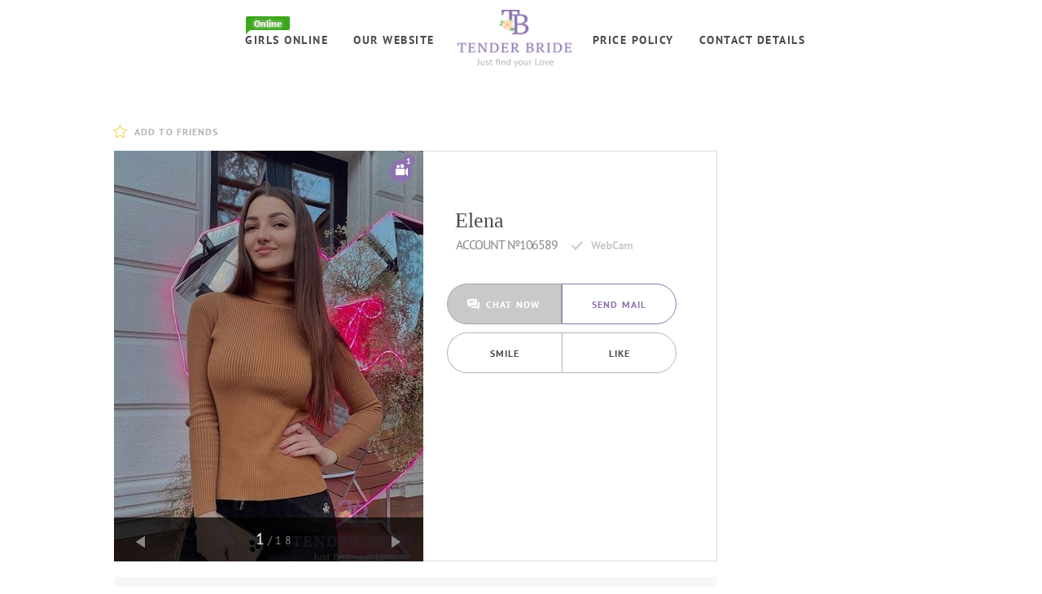

--- FILE ---
content_type: text/html; charset=UTF-8
request_url: https://tenderbride.com/girl-elena-106589-ukraine/
body_size: 24537
content:
<!DOCTYPE html>
<html>
<head>
<meta charset="utf-8">
<meta name="viewport" content="width=device-width, initial-scale=1">
<meta name="description" content="Elena, 30 years hair - TenderBride.com. Я такая добрая)) Люди всегда могут попросить у меня поддержки и совета, и они получат это от меня. Когда вы встретитесь со мной в реальной жизни - вы заметите, что я человек уютный. Везде, где я прису..." />
<meta name="keywords" content="Elena mail bride Ukraine Nikolaev 30 years online dating TenderBride.com" />
<meta name="yandex-verification" content="76dd353e7e89c7b3" />
<title>Elena from Nikolaev (Ukraine), 30 years old -ID 106589</title>
<link rel="shortcut icon" href="/favicon.ico">
<link rel="stylesheet" href="/style/jquery/ui/1.12.0/jquery-ui.min.css?aa22cc299fc79c4d07021e371351441e">
<link rel="stylesheet" href="/style/jquery/mobile/1.4.5/jquery.mobile.structure-1.4.5.min.css?f3fde11d70e0af8c2c0b604a9da54a41">
<link rel="stylesheet" href="/style/animate/hover-min.css?0036badc811314ae04269eb2a4490544">
<link rel="stylesheet" href="/style/animate/animate.css?07f146141537e04ee282a965d8053198">
<link rel="stylesheet" href="/style/fontawesome-all.min.css?f86d5fa24c8b265d7c83368a954646a1">
<link rel="stylesheet" href="/style/jquery.formstyler.css?8defcf85690e57fd3f13ae3370655fae">
<link rel="stylesheet" href="/style/jScrollPane.css?a0598a5a225423e29a2b1c73ec7474a9">
<link rel="stylesheet" href="/style/tooltipster.min.css?6c733a0473f9943613752fbeea44bc3f">
<link rel="stylesheet" href="/style/slider/slick-theme.css?f9faba678c4d6dcfdde69e5b11b37a2e">
<link rel="stylesheet" href="/style/slider/slick.css?13b1b6672b8cfb0d9ae7f899f1c42875">
<link rel="stylesheet" href="/style/style.css?19ed7200c96183f66e53d9e1adf0706e">
<link rel="stylesheet" href="/style/style_1024.css?87c0762b3ba30258ce03c61022f1fef6">
<link rel="stylesheet" href="/style/style_makano.css?60cf6abf908c0e3eaf87dfab8b43d433">
<link rel="stylesheet" href="/style/style_kenig.css?0f27701a59e31f32632eef2926ab6b83">
<link rel="stylesheet" href="/style/mediascreen/style.css?b3dda1b52432121905cc93a471a14066">
<script src="/script/jquery/2.2.4/jquery.min.js"></script>
<script>
$(document).bind("mobileinit", function () {
$.mobile.ajaxEnabled = false;
});
</script>
<script>
var sLang='en'
, GLOBAL_user_id=0
, GLOBAL_user_type=''
, GLOBAL_user_uri='/girl'
;
</script>
<script src="/script/jquery/ui/1.12.0/jquery-ui.min.js?8cbf62fc02083afe12a90787cb8f9e3c"></script>
<script src="/script/jquery.formstyler.min.js?e296064812fa12c18d840f83c769da67"></script>
<script src="/script/jquery.mousewheel.min.js?d5843dbdc71ff8014a5eafd346a262da"></script>
<script src="/script/jquery.nicescroll.js?d247c9568e051b91d27ba6901447e8b0"></script>
<script src="/script/slider/jquery.cslider.js?f4e317b853b110d93954a523c427dbb5"></script>
<script src="/script/slider/slick.min.js?b53bdfc29e18f4d493d775a8023fbdc8"></script>
<script src="/script/gallery/modernizr-video.js?f74c30aa07068e6fe9d95a343ae468c5"></script>
<script src="/script/gallery/video.min.js?0c7335079cd11760f0d9566f519362d1"></script>
<script src="/script/gallery/videoPlayerHTML5.js?7b495e2223fc57795a0ce19c4f106aae"></script>
<script src="/config/config.js?7ed61546eab98f342c0cca6d420e6f53"></script>
<script src="/script/tooltipster.min.js?1e02ba3f5e7587b862c25fe48ffd3aa4"></script>
<script src="/script/script.js?4ad1fc64706d3999af8e37382ccaedbc"></script>
<script src="/script/makano.js?435fe14f83d6080e6d633781b3f83746"></script>
<script src="/script/kenig/main.js?dec069462c0cce832dd6bd5bc049b262"></script>
<script src="/js/plugins.js?45e6441fd180a6ea409f7e5351f2cf7d"></script>
<script src="/js/soundmanager/soundmanager2-nodebug-jsmin.js?aa988d757fea26e0a6ab39335033e70a"></script>
<script src="/js/plugins.js?45e6441fd180a6ea409f7e5351f2cf7d"></script>
<script src="/js/profile.js?2c815e85ffed31fc78257b434df9f50d"></script>
<script src="/js/profileAction.js?2c658a602257bb41e52ae58ad3f7a66f"></script>
<script src="/js/messages.js?2c8eeb265c3b3978300ff4e54e071494"></script>
<script src="/js/chat.js?d31a7ac552699478b3dfc377fc3e9be6"></script>
<script src="/js/gifts_orders.js?5b4d31c5ec0a431fe8eb95f29a5a14db"></script>
<script src="/js/newChat.js?bf23b21d5f01cb3f0526bea156d2690b"></script>
<script src="/js/photo.js?640838c55aded2b66058971579c97192"></script>
<script src="/js/main.js?d3edc55c55a888254f318128714a29e0"></script>
<script src="/js/sitefrm.js?e020170aba95e6fba827f2229632c8f1"></script>
<script src="/js/popup.js?213a31b16dddd7f1fbd4ac1b5f3d4d0c"></script>
<script src="/js/devices.js?077afed1646881825270595895159d12"></script>
<script src="/js/videoclient.js?02b4843787b63284b119be848499b17c"></script>
<script src="/script/jquery/jquery.ui.touch-punch.min.js?01d99725274cdab3186c5f7856c1003d"></script>
<!-- script src="/js/userpanel.js?26657d5ff9020d2abefe558796b99584"></script -->
<script>
window.dataLayer = window.dataLayer || []
</script>
<!-- Google Tag Manager -->
<script>(function(w,d,s,l,i){w[l]=w[l]||[];w[l].push({'gtm.start':
new Date().getTime(),event:'gtm.js'});var f=d.getElementsByTagName(s)[0],
j=d.createElement(s),dl=l!='dataLayer'?'&l='+l:'';j.async=true;j.src=
'https://www.googletagmanager.com/gtm.js?id='+i+dl;f.parentNode.insertBefore(j,f);
})(window,document,'script','dataLayer','GTM-PSPDQX3');</script>
<!-- End Google Tag Manager -->
<!-- Facebook Pixel Code -->
<script>
!function(f,b,e,v,n,t,s)
{if(f.fbq)return;n=f.fbq=function(){n.callMethod?
n.callMethod.apply(n,arguments):n.queue.push(arguments)};
if(!f._fbq)f._fbq=n;n.push=n;n.loaded=!0;n.version='2.0';
n.queue=[];t=b.createElement(e);t.async=!0;
t.src=v;s=b.getElementsByTagName(e)[0];
s.parentNode.insertBefore(t,s)}(window, document,'script',
'https://connect.facebook.net/en_US/fbevents.js');
fbq('init', '2979707262302234');
fbq('track', 'PageView');
</script>
<noscript><img height="1" width="1" style="display:none"
src="https://www.facebook.com/tr?id=2979707262302234&ev=PageView&noscript=1"
/></noscript>
<!-- End Facebook Pixel Code -->
<!-- Google tag (gtag.js) -->
<script async src="https://www.googletagmanager.com/gtag/js?id=G-GP8LMGNR3N"></script>
<script>
window.dataLayer = window.dataLayer || [];
function gtag(){dataLayer.push(arguments);}
gtag('js', new Date());
gtag('config', 'G-GP8LMGNR3N');
</script>
<script src="/js/messages/missed_messages.js" async defer></script>
<script type='text/javascript' src='https://propeller-tracking.com/fv.js?t=103091'></script>
</head>
<body>
<!-- Google Tag Manager (noscript) -->
<noscript><iframe src="https://www.googletagmanager.com/ns.html?id=GTM-PSPDQX3"
height="0" width="0" style="display:none;visibility:hidden"></iframe></noscript>
<!-- End Google Tag Manager (noscript) -->
<div class="site-wrapper " data-role="page">
<!---HEADER -->
<div class="container clearfix" data-role="header">
<header>
<div class="wrapper-menu">
<nav class="left_menu">
<ul>
<li>
<a href="/search/?online=1">
<div class="online_count_label"> Online</div>
GIRLS ONLINE	</a>
</li>
<li>
<a href="/tender-bride-site/our-dating-website/">Our website</a>
</li>
</ul>
</nav>
<a class="logo-site" href="/">
<img src="/img/logo.png" alt="tenderbride.com">
</a>
<nav class="right_menu">
<ul>
<li>
<a href="/our-dating-site/price-policy/">Price policy</a>
</li>
<li>
<a href="/tender-bride-site/contact-details/">Contact details</a>
</li>
</ul>
</nav>
</div>
</header>
</div>
<!--/HEADER/ -->
<div id="chat-popup" class="open" data-id="2">
<div class="wrapper-popup-chat-now">
<div class="close" onclick="chatPopup.min()">close<i></i></div>
<div class="title" >2 Girls <span>Invited to Chat</span></div>
<div class="content">
<div class="name-user">
<div class="name">Elena</div>
<div class="age">24 Age</div>
</div>
<span class="has-webcam-label active" style="position: relative; float: right; "></span>
<div class="photo hvr-grow-shadow">
<div class="special-photo">
<img src="/files/girls/elena.jpg" class="hvr-grow">
<span class="online-label">ONLINE</span>
</div>
</div>
<div class="text">
<div class="say">Hello) Can you help me to relax?</div>
<div class="button-wrapper">
<button class="striped-button start-button ui-btn ui-shadow ui-corner-all" onclick="popup.show('#registration')" type="button">Start Chat</button>
</div>
</div>
</div>
</div>
<div class="lable-popup-hide-cont-message">
<p>2 NEW INVITATION</p>
</div>
</div>
<script>
$("#chat-popup").hide();
window.setTimeout(function(){$("#chat-popup").show()},12*1000);
</script>
<script type="text/javascript" src="/js/swfobject.js"></script>
<div id="photo-payment-text">
<div class="photo standart-photo-frame shadow">
<img src="/i/photo_paid_small.jpg" class="not-del" />
<p>
This picture is blocked for free review. You can pay 5.00 credits to open it now!
</p>
<span class="error"></span>
<button class="striped-button purpure_button">Open this photo for me</button>
<div class="descroipt_photo_"><span class="description-text"></span></div>
</div>
</div>
<div id="video-payment-text">
<div class="photo standart-photo-frame shadow">
<img src="/i/video_paid_small.jpg" class="not-del" />
<p>
This video is blocked for free review. You can pay 5.00 credits to open it now!
</p>
<span class="error"></span>
<button class="striped-button purpure_button">Open this video for me</button>
<div class="descroipt_photo_"><span class="description-text"></span></div>
</div>
</div>
<!-- Content- -->
<div data-role="content">
<div class="wrapper-cataloge container">
<!---baner- -->
<!--/baner/ -->
<div class="top-line-favorite">
<form action="javascript:" class="faforite hvr-float">
<button class="" onclick="javascript:popup.show('#registration')">ADD TO FRIENDS</button>
</form>
</div>
<div class="wrapper-account">
<div class="left-column-account">
<div class="slider-photo-block photo-collection">
<form action="javascript:popup.show('#registration')" class="video_label_account">
<button>1</button>
</form>
<div id="account_photo" class="photo">
<div class="">
<a data-src="/files/users/photos/106589/1be3deed2e75697b27bd8dd5c40008c4_big.jpg" href="#" class="item">
<img src="/files/users/photos/106589/1be3deed2e75697b27bd8dd5c40008c4.jpg" alt="" data-src="/files/users/photos/106589/1be3deed2e75697b27bd8dd5c40008c4_big.jpg" class="watermark">
</a>
</div>
<div class="">
<a data-src="/files/users/photos/106589/977612e8ad2e32c98c5e4e2189713ee3_big.jpg" href="#" data-id="134813" data-info="" class="item" >
<img src="/files/users/photos/106589/977612e8ad2e32c98c5e4e2189713ee3.jpg" alt=" photo 134813" class="watermark">
</a>
</div>
<div class="">
<a data-src="/files/users/photos/106589/37829eb11b7d4a0b91b8082dee78a17b_big.jpg" href="#" data-id="134814" data-info="" class="item" >
<img src="/files/users/photos/106589/37829eb11b7d4a0b91b8082dee78a17b.jpg" alt=" photo 134814" class="watermark">
</a>
</div>
<div class="">
<a data-src="/files/users/photos/106589/3db0d192790d14f942e39092ad823404_big.jpg" href="#" data-id="134815" data-info="" class="item" >
<img src="/files/users/photos/106589/3db0d192790d14f942e39092ad823404.jpg" alt=" photo 134815" class="watermark">
</a>
</div>
<div class="">
<a data-src="/files/users/photos/106589/2a22354395a8f55f57ac7bbeedabf765_big.jpg" href="#" data-id="134816" data-info="" class="item" >
<img src="/files/users/photos/106589/2a22354395a8f55f57ac7bbeedabf765.jpg" alt=" photo 134816" class="watermark">
</a>
</div>
<div class="">
<a data-src="/files/users/photos/106589/6091db4024955010641d25cfa02b1d63_big.jpg" href="#" data-id="134817" data-info="" class="item" >
<img src="/files/users/photos/106589/6091db4024955010641d25cfa02b1d63.jpg" alt=" photo 134817" class="watermark">
</a>
</div>
<div class="">
<a data-src="/files/users/photos/106589/62dd4631977bc8683e418460b2252786_big.jpg" href="#" data-id="134818" data-info="" class="item" >
<img src="/files/users/photos/106589/62dd4631977bc8683e418460b2252786.jpg" alt=" photo 134818" class="watermark">
</a>
</div>
<div class="">
<a data-src="/files/users/photos/106589/0e50203d2c575038af2215b5de671e92_big.jpg" href="#" data-id="134819" data-info="" class="item" >
<img src="/files/users/photos/106589/0e50203d2c575038af2215b5de671e92.jpg" alt=" photo 134819" class="watermark">
</a>
</div>
<div class="">
<a data-src="" href="#" data-id="134820" data-info="Sex" class="item" data-price="5.00">
<img src="/i/photo_paid_small.jpg" alt=" photo 134820" class="watermark">
</a>
</div>
<div class="">
<a data-src="" href="#" data-id="134821" data-info="Sex" class="item" data-price="5.00">
<img src="/i/photo_paid_small.jpg" alt=" photo 134821" class="watermark">
</a>
</div>
<div class="">
<a data-src="/files/users/photos/106589/a54b01c2ccfc965d202b41508b4a8b64_big.jpg" href="#" data-id="134822" data-info="" class="item" >
<img src="/files/users/photos/106589/a54b01c2ccfc965d202b41508b4a8b64.jpg" alt=" photo 134822" class="watermark">
</a>
</div>
<div class="">
<a data-src="/files/users/photos/106589/20ea6cc20dd186c9a1b6a9a592b2b5c0_big.jpg" href="#" data-id="134823" data-info="" class="item" >
<img src="/files/users/photos/106589/20ea6cc20dd186c9a1b6a9a592b2b5c0.jpg" alt=" photo 134823" class="watermark">
</a>
</div>
<div class="">
<a data-src="/files/users/photos/106589/186eea9bf37960f5de29f4db3151c0d8_big.jpg" href="#" data-id="134824" data-info="" class="item" >
<img src="/files/users/photos/106589/186eea9bf37960f5de29f4db3151c0d8.jpg" alt=" photo 134824" class="watermark">
</a>
</div>
<div class="">
<a data-src="/files/users/photos/106589/26d1c17f2f8762d9213ff7a5c7eafb10_big.jpg" href="#" data-id="134825" data-info="" class="item" >
<img src="/files/users/photos/106589/26d1c17f2f8762d9213ff7a5c7eafb10.jpg" alt=" photo 134825" class="watermark">
</a>
</div>
<div class="">
<a data-src="/files/users/photos/106589/07514a023383385d73dd2c7b225d5aa7_big.jpg" href="#" data-id="134826" data-info="" class="item" >
<img src="/files/users/photos/106589/07514a023383385d73dd2c7b225d5aa7.jpg" alt=" photo 134826" class="watermark">
</a>
</div>
<div class="">
<a data-src="/files/users/photos/106589/f766c17c74174dc664c00df60bc384da_big.jpg" href="#" data-id="134827" data-info="" class="item" >
<img src="/files/users/photos/106589/f766c17c74174dc664c00df60bc384da.jpg" alt=" photo 134827" class="watermark">
</a>
</div>
<div class="">
<a data-src="/files/users/photos/106589/5fefcb077bf5daab297f675729e9a4d7_big.jpg" href="#" data-id="134828" data-info="" class="item" >
<img src="/files/users/photos/106589/5fefcb077bf5daab297f675729e9a4d7.jpg" alt=" photo 134828" class="watermark">
</a>
</div>
<div class="video-collection">
<div class="special-photo-thumbs clearfix">
<a data-poster="/files/users/video/106589/871af8b19791ea1dd6cc643af47c17ef.flv_big.jpg" data-src="/files/users/video/106589/871af8b19791ea1dd6cc643af47c17ef.mp4" data-width="464" data-info="Mmm)" data-height="848" data-id="4418" class="item item-1 shadow" ><div><img src="/files/users/video/106589/871af8b19791ea1dd6cc643af47c17ef.flv_small.jpg" /></div></a>
</div>
</div>
</div>
<div class="numerik-slider"></div>
</div>	<div class="block-info-user">
<p class="name-user-item">Elena</p>
<div class="id-descriprion-user-item">
<span class="id-descript">ACCOUNT №106589</span>
<span class="has-webcam-label"></span>
</div>
<div class="button_item_user_block">
<form class="chat_now" action="javascript:;">
<button disabled class="button ui-btn ui-shadow ui-corner-all">CHAT NOW</button>
</form>
<form class="send_message" action="javascript:popup.show('#registration')">
<button class="button ui-btn ui-shadow ui-corner-all" onclick="">SEND Mail</button>
</form>
<form class="like" action="javascript:popup.show('#registration')">
<button class="button ui-btn ui-shadow ui-corner-all">Smile</button>
</form>
<form class="wink" action="javascript:popup.show('#registration')">
<button class="button ui-btn ui-shadow ui-corner-all">LIKE</button>
</form>
</div>
<div class="button_item_user_block__below">
</div>
</div>
</div>
<!-- <script type="text/javascript" src="/script/slider_profile.js"></script> -->
<div class="right-column-account">
<h3 class="black-normal-descript">Personal info</h3>
<table>
<tbody>
<tr>
<td class="grey">Age</td>
<td>30</td>
<td class="grey">Zodiac</td>
<td>Taurus</td>
</tr><tr>
<td class="grey">Country</td>
<td>Ukraine</td>
<td class="grey">City</td>
<td>Nikolaev</td>
</tr><tr>
<td class="grey">Eyes</td>
<td>green</td>
<td class="grey">Hair</td>
<td>brunette</td>
</tr><tr>
<td class="grey">Height</td>
<td>1.70 м. (5' 7″)</td>
<td class="grey">Weight</td>
<td>55 kg. (121.1 lbs)</td>
</tr><tr>
<td class="grey">Status</td>
<td>single</td>
<td class="grey">Kids</td>
<td>no</td>
</tr><tr>
<td class="grey">Body</td>
<td>sportive</td>
<td class="grey">Smokes?</td>
<td>no</td>
</tr><tr>
<td class="grey">Drinks?</td>
<td>rarely</td>
<td class="grey">Speaks english</td>
<td>normally</td>
</tr><tr>
</tr>
</tbody>
</table>
</div>
<div class="bottom-block-user">
<div class="left_block">
<h4 class="black-normal-descript">My story</h4>
<p>
Я такая добрая)) Люди всегда могут попросить у меня поддержки и совета, и они получат это от меня. Когда вы встретитесь со мной в реальной жизни - вы заметите, что я человек уютный. Везде, где я присутствую, место вокруг меня становится уютным, теплым и приятным. Однажды мы будем наслаждаться этим вместе, возможно, это произойдет раньше, чем ожидалось. Да, я действительно ожидаю встретить на этом сайте человека, которому нужно мое тепло, кому нужна моя страсть, кому нужна моя привязанность и кого я должен любить. Если вы хотите интересного и интригующего диалога - я была бы рада с вами познакомиться! я не особо скромная, где-то острая, но кто сказал, что скромность украшает девушку?! На этом международном сайте знакомств я зарегистрировалась, чтобы встретить нужного человека, который сможет оставаться в моем ритме!Я прихотливо отношусь к людям которые меня окружают, для меня очень важна эмоциональная связь а так же легкость в общении с человеком.
Рядом с мужчиной я хочу чувствовать себя хрупкой, нежной, защищенной. Я хочу быть счастливой в отношениях, я хочу раскрасить яркими красками жизнь своего любимого человека.
</p>
</div>
<div class="right_block">
<h4 class="black-normal-descript">I am looking for</h4>
<p>
Идеала нет нет! Все всегда должны стремиться к этому ... Но для всех идеал это разное! Ты согласен? Для меня идеальные взаимоотношениях которых есть: Любовь, взаимопонимание, верности и честности в отношениях! Я считаю, что ложь может разрушить даже самые крепкие отношения, поэтому предпочитаю говорить правду и ожидаю того же от своего будущего мужчины. Мне все равно какие у тебя есть минусы - главное это гармония и любовь, честная и добродушная. Если ты такой - Я ЖДУ ТЕБЯ МОЙ ЛЮБИМЫЙ! Я готова открыть тебе свою душу! Напиши мне, и мы встретимся и будем жить вместе и счастливо!!
</p>
</div>
</div>
</div>
</div>
<div class="new-girl_wrapper single">
<div class="container">
<!---TOP girls on service- -->
<div class="top_girls_block">
<h3 class="black-normal-descript">More single Girls online</h3>
<div class="item-user-span">
<div class="girls-list clearfix">
<!-- ITEM -->
<div class="item-user-profile-mini" data-user-id="101297">
<a href="/girl-nastya-101297-ukraine/" data-user-id="101297">
<div class="photo-block">
<img src="/files/users/photos/101297/d1d22e9f564ff2b289a7ef77cfee46ae.jpg" alt="Nastya">
</div>
<p class="description-item-one">
<span class="country_this_user">
Nikolaev
, Ukraine
</span>
</p>
<p class="name-user-item">Nastya</p>
<div class="id-descriprion-user-item in-popup">
<span class="id-descript">ACCOUNT №101297</span>
</div>
</a>
<div class="id-descriprion-user-item">
<span class="id-descript">ACCOUNT №101297</span>
</div>
<div class="buttons special-actions-buttons"><div class="button_item_user_block"><ul class="buttons_us"><li class=" "><span class="striped-button ico ico-chat" >Chat now</span></li><li ><span class="striped-button ico ico-mail" >Send Mail</span></li><li ><span class="striped-button ico ico-wink">Smile</span></li><li ><span class="striped-button gift-icon"><a href="#" onclick="popup.show('#registration'); return false"><svg version="1.1" id="Layer_1" xmlns="http://www.w3.org/2000/svg" xmlns:xlink="http://www.w3.org/1999/xlink" x="0px" y="0px" viewBox="0 0 512 512" style="enable-background:new 0 0 512 512" xml:space="preserve"><g><rect x="275.9" y="230.9" width="218.2" height="268.7"/><rect x="17.9" y="230.9" width="218.2" height="268.7"/><path d="M403.9,148.9c5.1-10.4,8.1-22.3,8.1-34.9c0-40.3-29.7-73.1-66.2-73.1c-27,0-54.6,15.4-75.8,42.2c-5.2,6.6-9.9,13.8-13.9,21.2c-4-7.4-8.7-14.6-13.9-21.2C220.9,56.4,193.3,41,166.2,41C129.7,41,100,73.7,100,114c0,12.6,2.9,24.5,8.1,34.9H17.9v58.8h220.8h34.6h220.8v-58.8H403.9z M134.6,114c0-19.2,14.2-34.9,31.6-34.9c31.4,0,61.2,35.4,69.9,69.8h-69.9v0C148.8,148.9,134.6,133.3,134.6,114z M275.8,148.9c8.7-34.3,38.5-69.8,69.9-69.8c17.4,0,31.6,15.7,31.6,34.9c0,19.2-14.2,34.9-31.6,34.9H275.8z"/></g></svg>SEND GIFT</a></span></li><li ><span class="striped-button ico ico-like" >LIKE</span></li><li class="faforite" style="list-style: none" ><span onclick="$(this).hide()" class="striped-button ico ico-star ico-fav" data-toggle="Remove from friends" data-text="Add to friends">ADD TO FRIENDS</span></li></ul></div></div>
</div>
<!--/ITEM/ -->
<!-- ITEM -->
<div class="item-user-profile-mini" data-user-id="100103">
<a href="/girl-kris-100103-ukraine/" data-user-id="100103">
<div class="photo-block">
<img src="/files/users/photos/100103/a713804830fd63a5c95346bd6a723898.jpg" alt="Kris">
</div>
<p class="description-item-one">
<span class="old_this_user">29 years</span>
<span class="country_this_user">
Nikolaev
, Ukraine
</span>
</p>
<p class="name-user-item">Kris</p>
<div class="id-descriprion-user-item in-popup">
<span class="id-descript">ACCOUNT №100103</span>
</div>
</a>
<div class="id-descriprion-user-item">
<span class="id-descript">ACCOUNT №100103</span>
</div>
<div class="buttons special-actions-buttons"><div class="button_item_user_block"><ul class="buttons_us"><li class=" "><span class="striped-button ico ico-chat" >Chat now</span></li><li ><span class="striped-button ico ico-mail" >Send Mail</span></li><li ><span class="striped-button ico ico-wink">Smile</span></li><li ><span class="striped-button gift-icon"><a href="#" onclick="popup.show('#registration'); return false"><svg version="1.1" id="Layer_1" xmlns="http://www.w3.org/2000/svg" xmlns:xlink="http://www.w3.org/1999/xlink" x="0px" y="0px" viewBox="0 0 512 512" style="enable-background:new 0 0 512 512" xml:space="preserve"><g><rect x="275.9" y="230.9" width="218.2" height="268.7"/><rect x="17.9" y="230.9" width="218.2" height="268.7"/><path d="M403.9,148.9c5.1-10.4,8.1-22.3,8.1-34.9c0-40.3-29.7-73.1-66.2-73.1c-27,0-54.6,15.4-75.8,42.2c-5.2,6.6-9.9,13.8-13.9,21.2c-4-7.4-8.7-14.6-13.9-21.2C220.9,56.4,193.3,41,166.2,41C129.7,41,100,73.7,100,114c0,12.6,2.9,24.5,8.1,34.9H17.9v58.8h220.8h34.6h220.8v-58.8H403.9z M134.6,114c0-19.2,14.2-34.9,31.6-34.9c31.4,0,61.2,35.4,69.9,69.8h-69.9v0C148.8,148.9,134.6,133.3,134.6,114z M275.8,148.9c8.7-34.3,38.5-69.8,69.9-69.8c17.4,0,31.6,15.7,31.6,34.9c0,19.2-14.2,34.9-31.6,34.9H275.8z"/></g></svg>SEND GIFT</a></span></li><li ><span class="striped-button ico ico-like" >LIKE</span></li><li class="faforite" style="list-style: none" ><span onclick="$(this).hide()" class="striped-button ico ico-star ico-fav" data-toggle="Remove from friends" data-text="Add to friends">ADD TO FRIENDS</span></li></ul></div></div>
</div>
<!--/ITEM/ -->
<!-- ITEM -->
<div class="item-user-profile-mini" data-user-id="107489">
<a href="/girl-tatyana-107489-ukraine/" data-user-id="107489">
<div class="photo-block">
<img src="/files/users/photos/107489/3b8724b750014c64c7a621ce98ccafda.jpg" alt="Tatyana">
</div>
<p class="description-item-one">
<span class="old_this_user">30 years</span>
<span class="country_this_user">
Kiev
, Ukraine
</span>
</p>
<p class="name-user-item">Tatyana</p>
<div class="id-descriprion-user-item in-popup">
<span class="id-descript">ACCOUNT №107489</span>
<span class="has-webcam-label "></span>
</div>
</a>
<div class="id-descriprion-user-item">
<span class="id-descript">ACCOUNT №107489</span>
<span class="has-webcam-label "></span>
</div>
<div class="buttons special-actions-buttons"><div class="button_item_user_block"><ul class="buttons_us"><li class=" "><span class="striped-button ico ico-chat" >Chat now</span></li><li ><span class="striped-button ico ico-mail" >Send Mail</span></li><li ><span class="striped-button ico ico-wink">Smile</span></li><li ><span class="striped-button gift-icon"><a href="#" onclick="popup.show('#registration'); return false"><svg version="1.1" id="Layer_1" xmlns="http://www.w3.org/2000/svg" xmlns:xlink="http://www.w3.org/1999/xlink" x="0px" y="0px" viewBox="0 0 512 512" style="enable-background:new 0 0 512 512" xml:space="preserve"><g><rect x="275.9" y="230.9" width="218.2" height="268.7"/><rect x="17.9" y="230.9" width="218.2" height="268.7"/><path d="M403.9,148.9c5.1-10.4,8.1-22.3,8.1-34.9c0-40.3-29.7-73.1-66.2-73.1c-27,0-54.6,15.4-75.8,42.2c-5.2,6.6-9.9,13.8-13.9,21.2c-4-7.4-8.7-14.6-13.9-21.2C220.9,56.4,193.3,41,166.2,41C129.7,41,100,73.7,100,114c0,12.6,2.9,24.5,8.1,34.9H17.9v58.8h220.8h34.6h220.8v-58.8H403.9z M134.6,114c0-19.2,14.2-34.9,31.6-34.9c31.4,0,61.2,35.4,69.9,69.8h-69.9v0C148.8,148.9,134.6,133.3,134.6,114z M275.8,148.9c8.7-34.3,38.5-69.8,69.9-69.8c17.4,0,31.6,15.7,31.6,34.9c0,19.2-14.2,34.9-31.6,34.9H275.8z"/></g></svg>SEND GIFT</a></span></li><li ><span class="striped-button ico ico-like" >LIKE</span></li><li class="faforite" style="list-style: none" ><span onclick="$(this).hide()" class="striped-button ico ico-star ico-fav" data-toggle="Remove from friends" data-text="Add to friends">ADD TO FRIENDS</span></li></ul></div></div>
</div>
<!--/ITEM/ -->
<!-- ITEM -->
<div class="item-user-profile-mini" data-user-id="105386">
<a href="/girl-malaya-105386-ukraine/" data-user-id="105386">
<div class="photo-block">
<img src="/files/users/photos/105386/35577ab9874a3d0d1d325c2b4e4ce729.jpg" alt="Malaya">
</div>
<p class="description-item-one">
<span class="old_this_user">24 years</span>
<span class="country_this_user">
Ukraine
</span>
</p>
<p class="name-user-item">Malaya</p>
<div class="id-descriprion-user-item in-popup">
<span class="id-descript">ACCOUNT №105386</span>
</div>
</a>
<div class="id-descriprion-user-item">
<span class="id-descript">ACCOUNT №105386</span>
</div>
<div class="buttons special-actions-buttons"><div class="button_item_user_block"><ul class="buttons_us"><li class=" "><span class="striped-button ico ico-chat" >Chat now</span></li><li ><span class="striped-button ico ico-mail" >Send Mail</span></li><li ><span class="striped-button ico ico-wink">Smile</span></li><li ><span class="striped-button gift-icon"><a href="#" onclick="popup.show('#registration'); return false"><svg version="1.1" id="Layer_1" xmlns="http://www.w3.org/2000/svg" xmlns:xlink="http://www.w3.org/1999/xlink" x="0px" y="0px" viewBox="0 0 512 512" style="enable-background:new 0 0 512 512" xml:space="preserve"><g><rect x="275.9" y="230.9" width="218.2" height="268.7"/><rect x="17.9" y="230.9" width="218.2" height="268.7"/><path d="M403.9,148.9c5.1-10.4,8.1-22.3,8.1-34.9c0-40.3-29.7-73.1-66.2-73.1c-27,0-54.6,15.4-75.8,42.2c-5.2,6.6-9.9,13.8-13.9,21.2c-4-7.4-8.7-14.6-13.9-21.2C220.9,56.4,193.3,41,166.2,41C129.7,41,100,73.7,100,114c0,12.6,2.9,24.5,8.1,34.9H17.9v58.8h220.8h34.6h220.8v-58.8H403.9z M134.6,114c0-19.2,14.2-34.9,31.6-34.9c31.4,0,61.2,35.4,69.9,69.8h-69.9v0C148.8,148.9,134.6,133.3,134.6,114z M275.8,148.9c8.7-34.3,38.5-69.8,69.9-69.8c17.4,0,31.6,15.7,31.6,34.9c0,19.2-14.2,34.9-31.6,34.9H275.8z"/></g></svg>SEND GIFT</a></span></li><li ><span class="striped-button ico ico-like" >LIKE</span></li><li class="faforite" style="list-style: none" ><span onclick="$(this).hide()" class="striped-button ico ico-star ico-fav" data-toggle="Remove from friends" data-text="Add to friends">ADD TO FRIENDS</span></li></ul></div></div>
</div>
<!--/ITEM/ -->
</div>
</div>
</div>
<!--/TOP girls on service/ -->
<a href="/search/?single=1" class="button_more_magento ui-btn ui-shadow ui-corner-all">SHOW MORE SINGLE Girls</a>
</div>
</div>
</div>
<!--/LAST_BLOCK/ -->
<div style="display: none">
<div id="lost-pass" class="lost-pass-form">
<div class="title">Reset your password<span class="close"></span></div>
<div class="content">
<p>Please, enter your registration e-mail and we will send you a link to reset your password and to set up new one</p>
<form class="site-form" data-auto-target="/js/html/profile/?action=lost_pass">
<div class="item item-ico-email">
<label class="label">Your registration e-mail:</label>
<input name="email" type="email" required="required" class="input" />
</div>
<div class="lost-pass-error"></div>
<button type="submit" class="striped-button">Send</button>
</form>
</div>
</div>
<div id="registration" class="login_reg-wrapper animated flipInY">
<div class="login_form autoriz">
<h5>LOG IN</h5>
<p>
Already have an account?<br/>Log In it!
</p>
<form class="site-form" data-auto-target="/js/html/profile/?action=login">
<div class="item item-ico-email">
<input type="email" name="email" class="input required success" placeholder="E-mail">
</div>
<div class="item item-ico-pass">
<input type="password" name="pass" class="input required success" placeholder="Password">
</div>
<div class="item remember">
<label style="display:block;text-align:center;position:relative;top:15px">
<div class="icheckbox_flat-grey" style="position: relative;">
<input type="checkbox input required" name="mem" class="i-chek-init" style="position: absolute; opacity: 0;">
</div>
Remember me on service
</label>
</div>
<button class="striped-button big-button" type="submit">LOG IN</button>
<a class="pseudo forgot" onclick="popup.show('#lost-pass')">I FORGOT MY PASSWORD</a>
<input type="hidden" name="fast" value="1">
</form>
<div class="bottom_button_toggle">
<p onclick="login_reg_tooggle()">CREATE NEW ACCOUNT</p>
</div>
</div>
<div class="login_form registretion active">
<h5>
<div class="online_count_label">FREE</div>
REGISTRATION
</h5>
<p>
Do you have an account?<br/>
No? Let’s create a new one!
</p>
<form class="site-form" data-auto-target="/js/html/profile/?action=reg">
<input type="hidden" name="pass" value="DXvgGh0W27">
<input type="hidden" name="pass2" value="DXvgGh0W27">
<div class="item item-ico-user">
<input type="text" name="name" class="input required success" placeholder="Your name">
</div>
<div class="item item-ico-email">
<input type="email" name="email" class="input required success" placeholder="Your email here">
</div>
<div class="item remember registretion second" style="flex-direction:column;align-items: baseline;">
<label style="display:flex;flex-direction:column;position:relative;height:40px;">
<div class="icheckbox_flat-grey" style="display:flex;flex-direction:row;width:100%;position: relative;">
<input type="checkbox" name="sign_agree" class="i-chek-init" style="position: absolute; opacity: 0">
I confirm that I am 18 Y.O.<br/> and agree with<br/>
</div>
</label>
<div style="margin-left:15px;"><a class="license_bt remember" href="#license-agreement" style="float:unset;">License agreement</a>,</div>
<div style="margin-left:15px;"><a class="license_bt remember" href="#terms-and-conditions" style="float:unset;">Terms and Conditions </a><span style="display:inline;font-size:14px;color:#a7a7a7;">and</span></div>
<div style="margin-left:15px;"><a class="license_bt remember" href="#privacy-policy" style="float:unset;">Privacy Policy.</a></div>
</div>
<button class="striped-button big-button" type="submit">CREATE AN ACCOUNT</button>
</form>
<div class="bottom_button_toggle">
<p onclick="login_reg_tooggle()">LOG IN TO MY ACCOUNT</p>
</div>
</div>
</div>
<iframe name="registration_for_girl_iframe" id="registration_for_girl_iframe" class="hide" src="about:blank"></iframe>
<div id="registration-for-girl">
<div class="title">Регистрация для девушек<span class="close"></span></div>
<div class="content">
<p>Для девушек общение на сайте бесплатное. Но, мы заботимся о качестве и честности общения, поэтому все девушки проходят предварительную модерацию перед тем, как получат доступ к сайту. Пришлите нам свои данные, заполнив форму, и мы свяжемся с вами в течение 48 часов для подтверждения или уточнения некоторых вопросов. Чтобы ускорить процесс, рекомендуем сразу прилагать свое фото, а также подробно расписать цель вашей регистрации и указать все действительные данные, чтобы мы были уверены, что вы не мошенник. Не переживайте, у вас будет возможность скрыть любые личные данные и не отображать их для пользователей сайта.</p> <form class="site-form" method="post" enctype="multipart/form-data" target="registration_for_girl_iframe" action="/js/html/profile/?action=registration_for_girl">
</form>
</div>
</div>
<div id="license-agreement" class="popup" style="width:900px">
<div class="title">License agreement<span class="close"></span></div>
<div class="content over">
<p style="text-align: justify;"><strong>Agreement for use site Tender Bride</strong></p>

<p>This legal agreement using of services tenderbride.com. Appending the signature you agree with all paragraphs of this agreement. If you do not agree, please do not register for the site tenderbride.com. . The terms of use can be changed in further. (Tenderbride.com hereinafter referred to as site). When you will member of site, we will inform you of any changing of agreement. We reserve the right to change this agreement at any time: Correct content, change price of charge any fees for using the Site and the Services, and modify functionality of the Site. ). From the moment of use the site, you agree that conditions can be changed. &nbsp;Our council, visit this page from time to time to be aware of the last changes of Agreement. For bigger convenience add this page to Bookmarks. If you don&rsquo;t agree with the terms of agreement. Please don&rsquo;t register and don&rsquo;t use site in own purpose. This agreement includes a subscription to the site notifications, Privacy Policy, Refund Policy and periodic services and promotions.</p>

<p><br />
<strong>1.&nbsp;&nbsp; &nbsp;Availability and General limit.</strong></p>

<p><br />
When you view the site, you represent and guarantee you:<br />
1.1&nbsp;&nbsp; &nbsp;You 18 or older.<br />
1.2&nbsp;&nbsp; &nbsp;You are wanted to find girlfriend from Ukraine, or other countries.<br />
1.3&nbsp;&nbsp; &nbsp; Law of your country doesn&#39;t forbid viewing content of this site.<br />
You can&rsquo;t use site or our services if you:&nbsp;<br />
1.4&nbsp;&nbsp; &nbsp;Are condemned for a sexual crime<br />
1.5&nbsp;&nbsp; &nbsp;Have belief criminal offence or an equivalent in jurisdiction<br />
1.6&nbsp;&nbsp; &nbsp;Was condemned of moral crime.<br />
1.7&nbsp;&nbsp; &nbsp;Are not natural person and want for use our services not for your own.<br />
1.8&nbsp;&nbsp; &nbsp;Will not violate above-stated points.</p>

<p><br />
<strong>2.&nbsp;&nbsp; &nbsp;Registration and permission</strong></p>

<p><br />
2.1&nbsp;&nbsp; &nbsp;Before registration you need read rules of site and FAQ<br />
2.2&nbsp;&nbsp; &nbsp;When you register, please fill in information of you, because of members of the site could understand purpose and intention. For the best use of the site fill in the questionnaire completely.<br />
2.3&nbsp;&nbsp; &nbsp;Enter the correct mail as you receive the mail with instructions on activation of the website<br />
2.4&nbsp;&nbsp; &nbsp;When you become a member, you agree to provide exact and complete information about yourself, and also to update later time. &nbsp;We reserve the right, to ask more info about you, if it&rsquo;s necessary. Also we can to remove your account, if you provide the inexact, outdated, incomplete or misleading information. The assessment of information is based on personal opinion of site administration.&nbsp;<br />
2.5&nbsp;&nbsp; &nbsp;You need to complete simple registration (confirm that your e-mail address is real, confirm safety of the registration data and confirm that you agree with terms of agreement) to access account and receive password.<br />
2.6&nbsp;&nbsp; &nbsp;To become a member, you agree to receive mail from Tenderbride.com without limitation. Information from mail includes notifications about new members of the site, lists of updates, messages informing you of promotions, discounts etc. You can decline mailing from us, on your personal page.</p>

<p>&nbsp;</p>

<p><strong>3.&nbsp;&nbsp; &nbsp;Revocation right</strong><br />
&nbsp;</p>

<p>3.1&nbsp;&nbsp; &nbsp;We reserve the right to remove your account, if you break one or more provisions of the agreement. If we or members of the site incur moral or loss of property because of you, we reserve right to take further actions. You don&rsquo;t be given the right for compensation of any used and/or unused funds in case of any violation of this agreement.<br />
3.2&nbsp;&nbsp; &nbsp;You can finish the membership for any reason at any time. Management of this procedure is executed by administration, upon your written email about the end. Unused funds will be returned in a full size, according of &quot;rules of return&quot;.<br />
3.3&nbsp;&nbsp; &nbsp;We charge for the range for dating services. We don&rsquo;t return the money, if site services are upgraded or disabled. We reserve the right to stop site services at any time without reason explanation.<br />
&nbsp; If finished membership, your profile will be delete. You can to restore while 3 years after cancelation. To restore your profile, login to your account and resume the use of the Site Services. If technical restoration isn&#39;t available, then it is recommended to be registered repeatedly.</p>

<p>&nbsp;</p>

<p><strong>4.&nbsp;&nbsp; &nbsp;Member guarantees and obligations.</strong></p>

<p>For complete registration, you need to agree to: &nbsp;<br />
4.1&nbsp;&nbsp; &nbsp;Have only one account of membership on this site, and to use personality. You have no right to give access to your account to somebody else, to you your membership. Presence on the site, is allowed only to individuals and forbidden for the agencies, public organizations and informal associations<br />
4.2&nbsp;&nbsp; &nbsp;Be grave and fair with other membership to enter into relation.<br />
4.3&nbsp;&nbsp; &nbsp;Use the Site and its Services within any current laws and instructions. You will not transfer discrediting, inexact, secular, obscene, offensive, sexually focused, racist or illegal material or any material which violates or violates of other party&rsquo;s right, using the Website and Services.<br />
4.4&nbsp;&nbsp; &nbsp;Not&#39; use the site and its Services in any illegal way. You have no right to collect email and logins of other members of the site further to crack the websites. You will not engage in sending unsolicited e-mails and / or links to other sites on behalf of our customers, with reference to us in any way that qualifies as SPAM. &nbsp;We reserve the right to control and file a lawsuit, including civil, criminal and judicial compensation against you in case of your violation of this condition.<br />
4.5&nbsp;&nbsp; &nbsp;We aren&#39;t responsible for behavior, whether online or offline of the women on this site. Please, use your gumption using the Website and Services. Your communication with ladies on this Site, are just at your own risk.<br />
4.6&nbsp;&nbsp; &nbsp;You can&#39;t publish contents which directly or indirectly refers to child pornography or tries to demand communication with or on behalf of any person 18 is younger.<br />
4.7&nbsp;&nbsp; &nbsp;Pornography and Obscenity: We don&#39;t allow the image or video content which contains nakedness, sexually graphic material.<br />
4.8&nbsp;&nbsp; &nbsp;Bestiality, Pedophilia, and Incest: clients can not publish written, the image or video content which advances bestiality, pedophilia and incest.<br />
4.9&nbsp;&nbsp; &nbsp;Child Pornography:&nbsp;<br />
Tenderbride.com has a &laquo;zero-tolerance&raquo; policy against child pornography, and we will dismiss and we will report to appropriate authorities about any user who publishes or distributes child pornography.<br />
We immediately without notice will close your account and remove you from our site.<br />
4.10&nbsp;&nbsp; &nbsp;You can&#39;t send, distribute or reproduce anyway any material protected by copyright, trademarks or other confidential information, without receiving the prior written consent of administration of the site.<br />
4.11&nbsp;&nbsp; &nbsp;We reserve the right to consider and remove any contents in your profile, photos messages which, in our opinion, violates the agreement or which can be offensive, illegal, violate the rights of other participants, harm or threaten safety of the site and Services.<br />
4.12&nbsp;&nbsp; &nbsp;The fixed expenses in this site - an integral part of this agreement. We reserve the right to change, raises for Services at any time. If you are dissatisfied with any changes in Service charges, you can finish the membership, in the letter to us.<br />
4.13&nbsp;&nbsp; &nbsp;After completion of your membership you agree that you will have no access to Site and Services from the date of end, and you will have no requirements if further communication with the lady from our site fails.</p>

<p>4.14 If a lady&rsquo;s using of our services was terminated, that means a lady is not our customer any more, her profile was deleted from our website, you agree, any of your complaints on the deleted lady&rsquo;s profile will not be considered.</p>

<p><span style="color: rgb(0, 0, 0); text-align: justify;">4.15&nbsp;We are not responsible and any complaints will not be considered if there are any misunderstandings due to foreign languages or due to using translation apps. All your communication with the ladies on our website are solely at your own risk.</span></p>

<p><span style="outline-style: initial; outline-width: 0px; color: rgb(0, 0, 0); text-align: justify;">4.16&nbsp;</span><span style="color: rgb(0, 0, 0); text-align: justify;">We are not responsible for the ladies signing up and using other social networks, other dating sites or any 18+ websites. It is not prohibited, it is not controlled by our side. The female users have legal rights to use another Internet resources.</span></p>

<p>&nbsp;</p>

<p><strong>5.&nbsp;&nbsp; &nbsp;Member services.</strong></p>

<p>5.1&nbsp;&nbsp; &nbsp;You recognize and agree that the form of the Services provided to Tenderbride.com can change without the previous notice from time to time. You agree to pay for the specified Site Services, such as, live chat video chat time and sending mail. You recognize and agree that your credits of the account are raised correctly. We can change or stop any Services or features at any time and without notice. We can establish new rules for the Services existing in the site.<br />
5.2&nbsp;&nbsp; &nbsp;You agree to pay to us the overall cost of the paid services which are used from your account irrespective of whether they were used by you or any other men, with or without your accord.<br />
5.3&nbsp;&nbsp; &nbsp;Mail.<br />
5.3.1&nbsp;&nbsp; &nbsp;You clearly know a way which our post Service functions and are informed about charge for this Service.<br />
5.3.2&nbsp;&nbsp; &nbsp;The credits will be charge off from your account automatically according to a tariff plan concerning the paid services, when you send an e-mail message. If someone member sends you spamб you can make complaint to our User Support service.<br />
5.3.3&nbsp;&nbsp; &nbsp;You will not transfer discrediting, inexact, obscene, obscene, secular, offensive, threat, sexually focused, racist or illegal material or any material which violates the rights of other party, using our post Service.<br />
5.3.4&nbsp;&nbsp; &nbsp;You will use Site Services within any current laws and instructions.<br />
5.3.5&nbsp;&nbsp; &nbsp;If you want just have friendship, but not to develop the relation with ladies of our site, please show the intentions most clearly.</p>

<p>&nbsp;</p>

<p><strong>6.&nbsp;&nbsp; &nbsp;Payment Policy.</strong></p>

<p>6.1&nbsp;&nbsp; &nbsp;Internal payment unit on the Site is called a Credit.<br />
6.2&nbsp;&nbsp; &nbsp;You pay for certain services on our site in the credits. Tenderbride.com allows you to buy the credits, debiting your credit or debit card according to an available package of the credits and the accepted payment method. If you have no credit card, you can report to us about it and declare the most convenient payment method. If you have no opportunity at this time to pay for purchase of the credits, please, contact us. We are always ready to make a compromise.<br />
6.3&nbsp;&nbsp; &nbsp;To order Site Services, you need to have a positive credit balance. Users with negative credit balance or bonus (test) the credits remain limited in receiving services.<br />
6.4&nbsp;&nbsp; &nbsp;Credits can be used any time.<br />
6.5&nbsp;&nbsp; &nbsp;Prices for a package of the credit can be changed without the previous notice at any time. To receive the current price for each credit goes to a certain field of setting. The new prices will be applied to your following purchase of the credits after regulators.<br />
6.6&nbsp;&nbsp; &nbsp;If you continue to use Services after price regulation, it means your consent to the new prices. If the price for a package of the credit is reduced, you have no opportunity to obtain compensation or the additional credits for the credits which are earlier bought at higher price.<br />
6.7&nbsp;&nbsp; &nbsp;You can watch history of your credits on your personal page in Order history.<br />
6.8&nbsp;&nbsp; &nbsp;You have to pay for all Site Services which you have received. You are given the right for compensation if service which you have bought has been received in the improper way. We reserve the right to compensate inevitable services, crediting assets into your account.<br />
6.9&nbsp;&nbsp; &nbsp;You can order service which is in your funds. If there are not enough credits on your account, you can&#39;t buy service which costs more, than quantity of the credits which you have.<br />
6.10&nbsp;&nbsp; &nbsp;If you think Tenderbride.com to take your credits by mistake, you will be able to make the complaint to our Support service within 90 days from an incident.<br />
6.11&nbsp;&nbsp; &nbsp;Tenderbride.com reserves the right to stop accepting your debit or credit card.</p>

<p>&nbsp;</p>

<p><strong>7.&nbsp;&nbsp; &nbsp;Privacy Policy</strong></p>

<p>Tenderbride.com shares your worry on protection of your personal information online. This Privacy policy describes our methods concerning a collection and use of information through our website located in https://tenderbride.com/our-dating-site/privacy-policy/<br />
Tenderbride.com. By means of the site or the receiving any product or service through this site, you agree to a collection and use of information as it is specified in this policy. If you don&#39;t agree to this policy, please, don&#39;t use the site. We can update this policy, from time to time. We will notify you concerning changes of policy, sending the updated policy on this page. We ask that you have noted and periodically considered this page to guarantee the continuing acquaintance to the most urgent version of policy. You can define when this policy has been last time reconsidered, having checked a history at the policy basis.</p>

<p>&nbsp;</p>

<p><strong>8.&nbsp;&nbsp; &nbsp;Refund policy</strong></p>

<p>8.1&nbsp;&nbsp; &nbsp;As a rule, the payment received from you can&#39;t be returned if there is no reason of it according to our rules of return. Rules of return on this site - a part of this agreement. We reserve the right to change rules of return at any time. All changes effective after registration.<br />
8.2&nbsp;&nbsp; &nbsp;You can be compensated your money only in the cases provided by this agreement. You agree that the administration of the site isn&#39;t obliged to compensate you for any bought credits if Services were correctly and are completely provided to you.<br />
8.3&nbsp;&nbsp; &nbsp;The site isn&#39;t obliged to compensate in case of your refusal to develop the relations on the site.<br />
8.4&nbsp;&nbsp; &nbsp;The policy of the site for compensation is defined by your consent with the following conditions.<br />
8.4.1&nbsp;&nbsp; &nbsp;You have no right for compensation if you - only discontent with the site or any of the Services offered through the site.<br />
8.4.2&nbsp;&nbsp; &nbsp;The messages sent to the lady on the site which remain unread or left without answer have no right for compensation of the credits.<br />
8.4.3&nbsp;&nbsp; &nbsp;The bonus credits enlisted into your account can&#39;t be compensated.<br />
8.4.4&nbsp;&nbsp; &nbsp;When you send the e-mail, and it is sent to a mailbox of the recipient, it means that the message is formatted correctly, and thus you aren&#39;t given the right for compensation. It includes, but isn&#39;t limited, cases, such as casual sending double e-mails or a chat which incidentally hasn&#39;t been stopped.<br />
8.4.5&nbsp;&nbsp; &nbsp;The Site Administration reserves the right to offer you to replace a refund by charging on your account bonus credits.<br />
8.4.6&nbsp;&nbsp; &nbsp;The site isn&#39;t responsible for the loss of the credits in case you haven&#39;t studied all potential opportunities of the site and as a result have no, use Services correctly.<br />
8.5&nbsp;&nbsp; &nbsp;In all other cases you are encouraged to report to management of your statement and the bases for payment. Consideration of requirements of administration of the site happens within 7 days except for days off. The administration of the site reserves the right to request additional information on the requirement and the proof of his acceptability.<br />
8.6&nbsp;&nbsp; &nbsp;The administration of the site reserves the right to demand compensation for losses and the expenses incurred in connection with your actions on the site and to take any judicial measures available for this purpose.<br />
8.7&nbsp;&nbsp; &nbsp;You are given the right for compensation for your account if Services for which you have paid haven&#39;t been provided to you by our mistake except those which have failed because of technical problems of the equipment, servers, Internet channels and other equipment which wasn&#39;t belonging Tenderbride.com<br />
8.8&nbsp;&nbsp; &nbsp;You have the right for compensation if you have produced the evidence of unsatisfactory services.</p>

<p>&nbsp;</p>

<p><strong>9.&nbsp;&nbsp; &nbsp;Property rights.</strong></p>

<p>9.1&nbsp;&nbsp; &nbsp;Tenderbride.com protects the rights for their property and property of the software and Service of the site. The site including, without restriction, the text, the software, names, trademarks, emblems, service marks, trademarks and other confidential information of property, licenses for conducting commercial activity, addresses, images, profiles of the lady, illustrations, photos audio clips, video clips and music is the intellectual property protected by copyright. All rights of use belong are owned and controlled by Tenderbride.com, except where it is specified differently. Except for that information which is in public property or for which you have permitted you can&#39;t copy, change, publish, transfer, distribute, show or sell any such confidential information.<br />
9.2&nbsp;&nbsp; &nbsp;Forbid to copy the code, screenshots of any part of the site without our preliminary written permission. You shouldn&#39;t use also the met tags, codes or other devices containing the reference to this site or Services to direct any person to other sites about any purpose.</p>

<p>&nbsp;</p>

<p><strong>10.&nbsp;&nbsp; &nbsp;Restrictions and exceptions of responsibility.</strong></p>

<p>10.1&nbsp;&nbsp; &nbsp;Tenderbride.com isn&#39;t RESPONSIBLE FOR BEHAVIOUR, either online or offline, the participants listed in this territory. Please, show discretion and common sense, using the site and Services. Your interactions with participants, whose profiles posted on this site, are only ON YOUR OWN RISK.<br />
10.2&nbsp;&nbsp; &nbsp;All profiles and photos of the women on this site are provided &quot;as is&quot; third-party branches in various cities of the different countries. We can&#39;t execute full investigation of reliability of information on the female profiles on this site and/or backgrounds of women, morals and behavior. Use of the site and Service and your interaction with those from women - participants completely on your own risk.<br />
10.3&nbsp;&nbsp; &nbsp;Activity of the site includes cooperation with the third parties. The third party - the agencies with which we work, but we can&#39;t operate the agencies and their certain employees, thus, some problem can occur. Your care is necessary, using the site and Services. If you suspect improper activity of some women or our Services, you can tell us quickly so that we could execute direct investigation.<br />
10.4&nbsp;&nbsp; &nbsp;We can&#39;t guarantee and we don&#39;t promise certain consequences of use of the site and/or Service. We don&#39;t give guarantees or representations concerning any council, opinion, the statement or the other information loaded or distributed through the place from us of our partners or any participant or any other person or the enterprise.<br />
10.5&nbsp;&nbsp; &nbsp;We don&#39;t demand any responsibility for quality of Services and we don&#39;t accept responsibility for any loss or damage, including injury or death, following from your use of services. You are absolutely responsible for any transactions or agreements, either online or offline, between you and women - members of the site.<br />
10.6&nbsp;&nbsp; &nbsp;This site has high level of success. It has received good reputation which is widely recognized. Our participants want to construct relations. However some other sites of the same type can illegally duplicate our business and the service mode, publish false profiles and commit service fraud to deceive honest participants who seriously treat finding of the woman for the long-term relations.<br />
10.7&nbsp;&nbsp; &nbsp;The site does not have any influence on a lady; you communicate or have a meeting. The expected meeting completely depends on mutual understanding between you both the woman, and sometimes the representative of the agency. In case of disclosure of any fraud responsibility is accepted by the third - the person - a local bureau of acquaintances.<br />
10.8&nbsp;&nbsp; &nbsp;Tenderbride.com is only responsible for own Services only within the law and shouldn&#39;t be considered responsible for contents and the services provided by the third parties - namely, for bureau of acquaintances in Ukraine and Europe. The site cooperates with them, nevertheless doesn&#39;t assume debts, obligations, the third party demands. The site cooperates with bureau of acquaintances only under the agreements adopted by the third party.<br />
10.9&nbsp;&nbsp; &nbsp;Besides, where such conditions are limited (and in that case refuse obligations to the full volume allowed by the law), won&#39;t be at all Tenderbride.com to be inclined to you or any third party for any straight, indirect, consecutive, model, unforeseen, special or punitive damages including the lost profit or the injury which is result of your use of the site or services. We don&#39;t take the responsibility and thus we don&#39;t accept requirements, losses, obligations, expenses (including legal costs) or other expenses which arise directly or indirectly from violation of this agreement.<br />
10.10&nbsp;&nbsp; &nbsp;The administration of the site and the owner aren&#39;t responsible for privacy policy of the THIRD PARTY - the local agencies with which we cooperate. We don&#39;t define what information will be collected in third person and whether it will be used only for Site Services.</p>

<p>&nbsp;</p>

<p><strong>11.&nbsp;&nbsp; &nbsp;Miscellaneous and precautionary inscription of risk.</strong></p>

<p>11.1&nbsp;&nbsp; &nbsp;Complaints to spam. &nbsp;A complaint to spam denies Spam in any form. If you have received the message of spam in the forum, please, email a mailbox or the guest book to us, and we will immediately take measures. Make sure that you send us the text of the message with his communication.<br />
11.2&nbsp;&nbsp; &nbsp;Contact information Tenderbride.com serves as a platform for communication between participants.<br />
11.2.1 Contact information of our ladies provided to men is received from the local agencies, &quot;as it&quot; as concerning it has reported Tenderbride.com through the third party.<br />
11.2.2 Transfer of contact information from the agency to you can happen only to the written consent of the lady given to the agency. You are granted the right to obtain contact information after you have spent for Site... quantity of the credits (see tarrifs).<br />
11.2.3 If as a result of communication with the lady on our site you have her contact information either from us or from other sources, you agree to continue to communicate anyway convenient for you not submission of the complaint to the Site. You recognize and agree that you won&#39;t demand payment or return the value of Services which you have paid, communicating with the lady on the Site.<br />
11.2.4 The Site reserves the right to investigate any distinctions if those are available, between contact information in an electronic form, comparing copies of the image of applications, such as identity cards, hand-written forms, etc. Tenderbride.com checks information in any other way. Therefore, there are always risks of obtaining the incomplete, inexact or misleading information.<br />
11.2.5 Tenderbride.com isn&#39;t responsible for any wrong or inexact contact information provided to our participants as it is given us by the third party. If such problems occur, Tenderbride.com, founders, directors, managers and employees can&#39;t be considered responsible for losses / losses (if those are available) connected with actions of the third party in providing information and their observance. Our participation in Services isn&#39;t complete, isn&#39;t signed as the participant whom you coordinate with this situation and you accept all risks.<br />
11.3 &nbsp; Communication between the site and service providers.<br />
11.3.1 Tenderbride.com and service providers (such as local agencies) are absolutely independent from each other. The service provider doesn&#39;t act as the agent and doesn&#39;t represent the interests of participants. Service provider not management company or Tenderbride.com branch<br />
11.3.2 We never allow our partners (the local agencies) who cooperate with us to use our name and profiles posted on our site as an excuse for additional charging our customers other than for the Services we provide. All these facts violate conditions of cooperation between the site and service providers.</p>

<p>&nbsp;</p>

<p><strong>12.&nbsp;&nbsp; &nbsp; International Marriage Broker Regulation Act.</strong></p>

<p>If you are the American citizen or the inhabitant seeking to obtain personal information about or to meet personally with the non-American citizens or inhabitants, you agree to satisfy completely all conditions of IMBRA present, including the requirement that you haven&#39;t come into direct contact with the non-American citizens or inhabitants until you have finished the procedures demanded IMBRA. You understand and hereby agree that all use of our Services by you is caused on your proceeding full consent with IMBRA and especially with the information notice and requirements of release. As soon as you have fulfilled the connected requirements of all IMBRA, we, May in our own discretion has placed you in contact with the Assistant to help with the notice of reference information and requirements of release so that you could contact the non-American citizens or inhabitants eventually directly. The Facilitator provides us with, and we maintain secure electronic copies of all information, forms and document you and the non-American citizen have given the Facilitator for the purpose of complying with IMGRA requirements.</p>

<p>&nbsp;</p>

<p><strong>PREVENTION</strong><br />
The above-mentioned situation shows the risks connected with use Tenderbride .com. We make efforts to improve and reasonably and opportunities, taking precautionary measures to operate these risks for which participants can be vulnerable there are, of course, situations falling out of our control. We make all efforts to protect our clients from these risks, and we look forward feedback of participants in this regard.</p>

<p>&nbsp;</p>

<p><span style="text-align: justify;">Mirrana corp.s.r.o. with the registered address Rybná 716/24, Staré Město, 110 00 Praha, under the laws of Czech Republic.</span></p>
</div>
</div>
<div id="terms-and-conditions" class="popup" style="width:900px">
<div class="title">Terms and Conditions<span class="close"></span></div>
<div class="content over">
<p>Welcome to the Tenderbride &ndash; one of the best Ukrainian dating services the aim of which is to find a perfect match for everyone who is in search for love. In order to use our website effectively you should read our terms and conditions that will rule you in the right direction while looking for a gorgeous Ukrainian lady online.</p>

<p>To avoid the confusions read and agree to these conditions before getting the full access to all our services and becoming the member of our community. Pay attention to the fact that to continue to use Tenderbride you agree to be bound to our terms of use.</p>

<p>These conditions may be changed in time and you will be informed about them on our website after their introduction. To be up-to-date and aware of the entire amendments, visit this section from time to time and you will be able to monitor all the changes introduced by our administration, so it is better to add this page to your browser favorites.</p>

<p>If these conditions are not suitable for you, do not register on our dating website and do not use it for your purposes. As Tenderbride is one of the leading Ukrainian dating services , we try to organize our work effectively and without any damages for our users.</p>

<h2>Tenderbride`s members` policy</h2>

<p>One of the main principles of the our international dating site`s policy is the safety of our users. You are responsible for the way you are communicating with our members, so pay attention to the personal information posted in their profiles. Tenderbride is not responsible for our members` actions towards the other users of our dating site. However, the administration of our site has the right to conduct any screening or criminal background investigation connected with sex offends at any time with the use of any kind of public records.</p>

<p>We do not ensure you that on our dating site you will find your future wife but the chances for it are very high. It depends only on you and your activity on Tenderbride.&nbsp; We do not responsible for any emotional distress or other problems evolved due to communication with our members or meeting with them in real life. You bear the responsibility for all the situations that have happened during offline communication with your partner offline. You should understand that Tenderbride doesn&rsquo;t provide any guarantee regarding your compatibility with the girl you have met with the help of our website.</p>

<h3>Eligibility</h3>

<p>You are allowed to use and register on our international dating site in case you are already 18 years old. People, who have not reached this age yet, do not have any right to use our services as it is prohibited by law. Your membership ensures us with the fact that you are not going to offend our users and do something that does not correspond with law.</p>

<h3>Member responsibility</h3>

<p>You will never use our site to abuse or humiliate other members. Our service is one of the most reliable among other Ukrainian dating websites that is why our reputation is on the highest level. Your duty is to respect our rules and follow the agreement provided by our service.</p>

<h3>Personal Content</h3>

<p>You are responsible for all pieces of information that you are going to post on your personal page and show the other users of Tenderbride. If you post some offensive material or some info that cam humiliate the users of our service your account can be blocked without any previous warnings. Your responsibility is to notify the administration of Tenderbride in case you have noticed some misleading or abusive information posted by other users.</p>

<h3>Membership and billing</h3>

<p>You can become a member of Tenderbride for free but in order to get the additional services you are to pay for membership, the prices for which you can see in our special section &ldquo;Rates and services&rdquo;. If you want to get full access to our services you will have to upgrade the membership.</p>

<h3>Governing law</h3>

<p>This Agreement and any claim, controversy, or dispute relating to or arising hereunder shall be governed by and construed and interpreted by the law of the Czech Republic.</p>

<h3>Icebreakers</h3>

<p>We may use a feature called Icebreakers. It&#39;s a randomly-sent message that lets users to start a conversation with you. To prevent spam, we only allow our verified ladies to send the Icebreakers. There is no limitation on the number of Icebreakers to receive so that you may receive more than one Icebreaker. Icebreakers may be sent by any available means of communication.</p>

<h3>Others</h3>

<p>Tenderbride can change the terms due to the range of reasons: one of them is that our conditions held invalid. The new terms will be posted on our site immediately after their introduction.</p>

<p>&nbsp;</p>
<p>Mirrana corp.s.r.o. with the registered address Rybná 716/24, Staré Město, 110 00 Praha, under the laws of Czech Republic</p>
</div>
</div>
<div id="privacy-policy" class="popup" style="width:900px">
<div class="title">Privacy Policy<span class="close"></span></div>
<div class="content over">
<p dir="ltr" style="line-height: 1.2; text-align: justify; margin-top: 12pt; margin-bottom: 12pt; padding: 0pt 0pt 3.75pt;"><span id="docs-internal-guid-c607b603-7fff-4d28-49aa-70d6c4ef7b30"><span style="font-size: 10pt; font-family: Arial; font-weight: 700; font-variant-numeric: normal; font-variant-east-asian: normal; vertical-align: baseline; white-space: pre-wrap;">Content:</span></span></p>

<p dir="ltr" style="line-height: 1.2; margin-left: 36pt; text-indent: -18pt; text-align: justify; margin-top: 12pt; margin-bottom: 0pt; padding: 0pt 0pt 12pt 18pt;"><span id="docs-internal-guid-c607b603-7fff-4d28-49aa-70d6c4ef7b30"><span style="font-size: 10pt; font-family: Arial; font-variant-numeric: normal; font-variant-east-asian: normal; vertical-align: baseline; white-space: pre-wrap;">● </span><span style="font-size: 10pt; font-family: Arial; font-variant-numeric: normal; font-variant-east-asian: normal; vertical-align: baseline; white-space: pre-wrap;">&nbsp;&nbsp; &nbsp;</span><span style="font-size: 10pt; font-family: Arial; font-variant-numeric: normal; font-variant-east-asian: normal; vertical-align: baseline; white-space: pre-wrap;">About Privacy Policy</span></span></p>

<p dir="ltr" style="line-height: 1.2; margin-left: 36pt; text-indent: -18pt; text-align: justify; margin-top: 0pt; margin-bottom: 0pt; padding: 0pt 0pt 12pt 18pt;"><span id="docs-internal-guid-c607b603-7fff-4d28-49aa-70d6c4ef7b30"><span style="font-size: 10pt; font-family: Arial; font-variant-numeric: normal; font-variant-east-asian: normal; vertical-align: baseline; white-space: pre-wrap;">● &nbsp; &nbsp; What data do we collect and how we do it?</span></span></p>

<p dir="ltr" style="line-height: 1.2; margin-left: 36pt; text-indent: -18pt; text-align: justify; margin-top: 0pt; margin-bottom: 0pt; padding: 0pt 0pt 12pt 18pt;"><span id="docs-internal-guid-c607b603-7fff-4d28-49aa-70d6c4ef7b30"><span style="font-size: 10pt; font-family: Arial; font-variant-numeric: normal; font-variant-east-asian: normal; vertical-align: baseline; white-space: pre-wrap;">● &nbsp; &nbsp; How will we use your data?</span></span></p>

<p dir="ltr" style="line-height: 1.2; margin-left: 36pt; text-indent: -18pt; text-align: justify; margin-top: 0pt; margin-bottom: 0pt; padding: 0pt 0pt 12pt 18pt;"><span id="docs-internal-guid-c607b603-7fff-4d28-49aa-70d6c4ef7b30"><span style="font-size: 10pt; font-family: Arial; font-variant-numeric: normal; font-variant-east-asian: normal; vertical-align: baseline; white-space: pre-wrap;">● </span><span style="font-size: 10pt; font-family: Arial; font-variant-numeric: normal; font-variant-east-asian: normal; vertical-align: baseline; white-space: pre-wrap;">&nbsp;&nbsp; &nbsp;</span><span style="font-size: 10pt; font-family: Arial; font-variant-numeric: normal; font-variant-east-asian: normal; vertical-align: baseline; white-space: pre-wrap;">For users under 18</span></span></p>

<p dir="ltr" style="line-height: 1.2; margin-left: 36pt; text-indent: -18pt; text-align: justify; margin-top: 0pt; margin-bottom: 0pt; padding: 0pt 0pt 12pt 18pt;"><span id="docs-internal-guid-c607b603-7fff-4d28-49aa-70d6c4ef7b30"><span style="font-size: 10pt; font-family: Arial; font-variant-numeric: normal; font-variant-east-asian: normal; vertical-align: baseline; white-space: pre-wrap;">● </span><span style="font-size: 10pt; font-family: Arial; font-variant-numeric: normal; font-variant-east-asian: normal; vertical-align: baseline; white-space: pre-wrap;">&nbsp;&nbsp; &nbsp;</span><span style="font-size: 10pt; font-family: Arial; font-variant-numeric: normal; font-variant-east-asian: normal; vertical-align: baseline; white-space: pre-wrap;">What are cookies?</span></span></p>

<p dir="ltr" style="line-height: 1.2; margin-left: 36pt; text-indent: -18pt; text-align: justify; margin-top: 0pt; margin-bottom: 0pt; padding: 0pt 0pt 12pt 18pt;"><span id="docs-internal-guid-c607b603-7fff-4d28-49aa-70d6c4ef7b30"><span style="font-size: 10pt; font-family: Arial; font-variant-numeric: normal; font-variant-east-asian: normal; vertical-align: baseline; white-space: pre-wrap;">● &nbsp; &nbsp; How do we use cookies?</span></span></p>

<p dir="ltr" style="line-height: 1.2; margin-left: 36pt; text-indent: -18pt; text-align: justify; margin-top: 0pt; margin-bottom: 0pt; padding: 0pt 0pt 12pt 18pt;"><span id="docs-internal-guid-c607b603-7fff-4d28-49aa-70d6c4ef7b30"><span style="font-size: 10pt; font-family: Arial; font-variant-numeric: normal; font-variant-east-asian: normal; vertical-align: baseline; white-space: pre-wrap;">● &nbsp; &nbsp; How to manage your cookies?</span></span></p>

<p dir="ltr" style="line-height: 1.2; margin-left: 36pt; text-indent: -18pt; text-align: justify; margin-top: 0pt; margin-bottom: 0pt; padding: 0pt 0pt 12pt 18pt;"><span id="docs-internal-guid-c607b603-7fff-4d28-49aa-70d6c4ef7b30"><span style="font-size: 10pt; font-family: Arial; font-variant-numeric: normal; font-variant-east-asian: normal; vertical-align: baseline; white-space: pre-wrap;">● &nbsp; &nbsp; Your rights to protect your personal data</span></span></p>

<p dir="ltr" style="line-height: 1.2; margin-left: 36pt; text-indent: -18pt; text-align: justify; margin-top: 0pt; margin-bottom: 0pt; padding: 0pt 0pt 12pt 18pt;"><span id="docs-internal-guid-c607b603-7fff-4d28-49aa-70d6c4ef7b30"><span style="font-size: 10pt; font-family: Arial; font-variant-numeric: normal; font-variant-east-asian: normal; vertical-align: baseline; white-space: pre-wrap;">● </span><span style="font-size: 10pt; font-family: Arial; font-variant-numeric: normal; font-variant-east-asian: normal; vertical-align: baseline; white-space: pre-wrap;">&nbsp;&nbsp; &nbsp;</span><span style="font-size: 10pt; font-family: Arial; font-variant-numeric: normal; font-variant-east-asian: normal; vertical-align: baseline; white-space: pre-wrap;">Privacy policies of other websites</span></span></p>

<p dir="ltr" style="line-height: 1.2; margin-left: 36pt; text-indent: -18pt; text-align: justify; margin-top: 0pt; margin-bottom: 0pt; padding: 0pt 0pt 12pt 18pt;"><span id="docs-internal-guid-c607b603-7fff-4d28-49aa-70d6c4ef7b30"><span style="font-size: 10pt; font-family: Arial; font-variant-numeric: normal; font-variant-east-asian: normal; vertical-align: baseline; white-space: pre-wrap;">● </span><span style="font-size: 10pt; font-family: Arial; font-variant-numeric: normal; font-variant-east-asian: normal; vertical-align: baseline; white-space: pre-wrap;">&nbsp;&nbsp; &nbsp;</span><span style="font-size: 10pt; font-family: Arial; font-variant-numeric: normal; font-variant-east-asian: normal; vertical-align: baseline; white-space: pre-wrap;">Changes to our Privacy Policy</span></span></p>

<p dir="ltr" style="line-height: 1.2; margin-left: 36pt; text-indent: -18pt; text-align: justify; margin-top: 0pt; margin-bottom: 12pt; padding: 0pt 0pt 3.75pt 18pt;"><span id="docs-internal-guid-c607b603-7fff-4d28-49aa-70d6c4ef7b30"><span style="font-size: 10pt; font-family: Arial; font-variant-numeric: normal; font-variant-east-asian: normal; vertical-align: baseline; white-space: pre-wrap;">● </span><span style="font-size: 10pt; font-family: Arial; font-variant-numeric: normal; font-variant-east-asian: normal; vertical-align: baseline; white-space: pre-wrap;">&nbsp;&nbsp; &nbsp;</span><span style="font-size: 10pt; font-family: Arial; font-variant-numeric: normal; font-variant-east-asian: normal; vertical-align: baseline; white-space: pre-wrap;">How to contact us</span><span style="font-size: 10pt; font-family: Arial; font-weight: 700; font-variant-numeric: normal; font-variant-east-asian: normal; vertical-align: baseline; white-space: pre-wrap;">&nbsp;</span></span></p>

<p dir="ltr" style="line-height: 1.2; text-align: justify; margin-top: 12pt; margin-bottom: 0pt; padding: 0pt 0pt 12pt;"><span id="docs-internal-guid-c607b603-7fff-4d28-49aa-70d6c4ef7b30"><span style="font-size: 10pt; font-family: Arial; font-weight: 700; font-variant-numeric: normal; font-variant-east-asian: normal; vertical-align: baseline; white-space: pre-wrap;">About Privacy Policy</span></span></p>

<p dir="ltr" style="line-height: 1.2; text-align: justify; margin-top: 0pt; margin-bottom: 0pt; padding: 0pt 0pt 12pt;"><span id="docs-internal-guid-c607b603-7fff-4d28-49aa-70d6c4ef7b30"><span style="font-size: 10pt; font-family: Arial; font-variant-numeric: normal; font-variant-east-asian: normal; vertical-align: baseline; white-space: pre-wrap;">Privacy Policy is a document that defines the rules for processing data of our site users. For us, the confidentiality of information is of utmost importance. We know that the use of other people&#39;s personal data is a big problem for users of social networks, so we have developed this Privacy Policy so that you know how we use your personal data. From the Privacy Policy you can find out what information and how we collect, how we use this information, with whom we share it, how you can access it or change it and how we protect the information.</span></span></p>

<p dir="ltr" style="line-height: 1.2; text-align: justify; margin-top: 0pt; margin-bottom: 0pt; padding: 0pt 0pt 12pt;"><span id="docs-internal-guid-c607b603-7fff-4d28-49aa-70d6c4ef7b30"><span style="font-size: 10pt; font-family: Arial; font-weight: 700; font-variant-numeric: normal; font-variant-east-asian: normal; vertical-align: baseline; white-space: pre-wrap;">What data do we collect and how we do it?</span></span></p>

<p dir="ltr" style="line-height: 1.2; text-align: justify; margin-top: 0pt; margin-bottom: 0pt; padding: 0pt 0pt 12pt;"><span id="docs-internal-guid-c607b603-7fff-4d28-49aa-70d6c4ef7b30"><span style="font-size: 10pt; font-family: Arial; font-variant-numeric: normal; font-variant-east-asian: normal; vertical-align: baseline; white-space: pre-wrap;">To create a user profile on our website during registration, you must specify the following data: your name, email address, gender, date of birth and your location. You can also provide other information about yourself, but it is not required. You control your profile and this data is available to you at any time - just go to your &quot;Profile&quot; page and you can correct or update the information about yourself (except for gender and age).&nbsp;</span></span></p>

<p dir="ltr" style="line-height: 1.2; text-align: justify; margin-top: 0pt; margin-bottom: 0pt; padding: 0pt 0pt 12pt;"><span id="docs-internal-guid-c607b603-7fff-4d28-49aa-70d6c4ef7b30"><span style="font-size: 10pt; font-family: Arial; font-variant-numeric: normal; font-variant-east-asian: normal; vertical-align: baseline; white-space: pre-wrap;">After creating a profile, we automatically track some information, such as your IP address.&nbsp;</span></span></p>

<p dir="ltr" style="line-height: 1.2; text-align: justify; margin-top: 0pt; margin-bottom: 0pt; padding: 0pt 0pt 12pt;"><span id="docs-internal-guid-c607b603-7fff-4d28-49aa-70d6c4ef7b30"><span style="font-size: 10pt; font-family: Arial; font-variant-numeric: normal; font-variant-east-asian: normal; vertical-align: baseline; white-space: pre-wrap;">In the interest of security users should verify their accounts. Verification may require your phone number and photo taken in accordance with our instructions. These actions on your part help us deal with fake accounts that can be used to harm other users. </span><span style="font-size: 10pt; font-family: Arial; font-weight: 700; font-variant-numeric: normal; font-variant-east-asian: normal; vertical-align: baseline; white-space: pre-wrap;">&nbsp;</span></span></p>

<p dir="ltr" style="line-height: 1.2; text-align: justify; margin-top: 0pt; margin-bottom: 0pt; padding: 0pt 0pt 12pt;"><span id="docs-internal-guid-c607b603-7fff-4d28-49aa-70d6c4ef7b30"><span style="font-size: 10pt; font-family: Arial; font-weight: 700; font-variant-numeric: normal; font-variant-east-asian: normal; vertical-align: baseline; white-space: pre-wrap;">How will we use your data?</span><span style="font-size: 10pt; font-family: Arial; font-variant-numeric: normal; font-variant-east-asian: normal; vertical-align: baseline; white-space: pre-wrap;">&nbsp;</span></span></p>

<p dir="ltr" style="line-height: 1.2; text-align: justify; margin-top: 0pt; margin-bottom: 0pt; padding: 0pt 0pt 12pt;"><span id="docs-internal-guid-c607b603-7fff-4d28-49aa-70d6c4ef7b30"><span style="font-size: 10pt; font-family: Arial; font-variant-numeric: normal; font-variant-east-asian: normal; vertical-align: baseline; white-space: pre-wrap;">When you use the site, we will collect information about your location. This helps us determine your physical location so that it can be indicated on your profile and other users can see it in the &quot;Near me&quot; section.&nbsp;</span></span></p>

<p dir="ltr" style="line-height: 1.2; text-align: justify; margin-top: 0pt; margin-bottom: 0pt; padding: 0pt 0pt 12pt;"><span id="docs-internal-guid-c607b603-7fff-4d28-49aa-70d6c4ef7b30"><span style="font-size: 10pt; font-family: Arial; font-variant-numeric: normal; font-variant-east-asian: normal; vertical-align: baseline; white-space: pre-wrap;">We also collect information that you upload to the site, for example, your photos, your description in the &quot;About Me&quot; section, video broadcasts and other information you uploaded.&nbsp;</span></span></p>

<p dir="ltr" style="line-height: 1.2; text-align: justify; margin-top: 0pt; margin-bottom: 0pt; padding: 0pt 0pt 12pt;"><span id="docs-internal-guid-c607b603-7fff-4d28-49aa-70d6c4ef7b30"><span style="font-size: 10pt; font-family: Arial; font-variant-numeric: normal; font-variant-east-asian: normal; vertical-align: baseline; white-space: pre-wrap;">In addition, we store information about the settings of your profile, for example, the interface language, your notification settings, the visibility settings of your photos, so that it is more convenient for you to use the site.&nbsp;</span></span></p>

<p dir="ltr" style="line-height: 1.2; text-align: justify; margin-top: 0pt; margin-bottom: 0pt; padding: 0pt 0pt 12pt;"><span id="docs-internal-guid-c607b603-7fff-4d28-49aa-70d6c4ef7b30"><span style="font-size: 10pt; font-family: Arial; font-variant-numeric: normal; font-variant-east-asian: normal; vertical-align: baseline; white-space: pre-wrap;">And finally, we store your contact list, chat history, a list of selected and ignored users, ratings, messages you send and receive, and other information about the actions you take on the site in order to provide you with the best experience of using our service.&nbsp;</span></span></p>

<p dir="ltr" style="line-height: 1.2; text-align: justify; margin-top: 0pt; margin-bottom: 0pt; padding: 0pt 0pt 12pt;"><span id="docs-internal-guid-c607b603-7fff-4d28-49aa-70d6c4ef7b30"><span style="font-size: 10pt; font-family: Arial; font-variant-numeric: normal; font-variant-east-asian: normal; vertical-align: baseline; white-space: pre-wrap;">We may use personal information for internal purposes, for example, during an audit, data analysis and research aimed at improving products and services, as well as ways to communicate with the users. The personal data about you and collected by Tenderbride.com belongs to you. We do not resell your data or data for viewing to third parties.</span><span style="font-size: 10pt; font-family: Arial; font-weight: 700; font-variant-numeric: normal; font-variant-east-asian: normal; vertical-align: baseline; white-space: pre-wrap;">&nbsp;</span></span></p>

<p dir="ltr" style="line-height: 1.2; text-align: justify; margin-top: 0pt; margin-bottom: 0pt; padding: 0pt 0pt 12pt;"><span id="docs-internal-guid-c607b603-7fff-4d28-49aa-70d6c4ef7b30"><span style="font-size: 10pt; font-family: Arial; font-weight: 700; font-variant-numeric: normal; font-variant-east-asian: normal; vertical-align: baseline; white-space: pre-wrap;">For users under 18</span></span></p>

<p dir="ltr" style="line-height: 1.2; text-align: justify; margin-top: 0pt; margin-bottom: 0pt; padding: 0pt 0pt 12pt;"><span id="docs-internal-guid-c607b603-7fff-4d28-49aa-70d6c4ef7b30"><span style="font-size: 10pt; font-family: Arial; font-variant-numeric: normal; font-variant-east-asian: normal; vertical-align: baseline; white-space: pre-wrap;">You can register on the Tenderbride.com dating site or use its individual functions only if you are over 18 years old.&nbsp;</span></span></p>

<p dir="ltr" style="line-height: 1.2; text-align: justify; margin-top: 0pt; margin-bottom: 0pt; padding: 0pt 0pt 12pt;"><span id="docs-internal-guid-c607b603-7fff-4d28-49aa-70d6c4ef7b30"><span style="font-size: 10pt; font-family: Arial; font-weight: 700; font-variant-numeric: normal; font-variant-east-asian: normal; vertical-align: baseline; white-space: pre-wrap;">What are cookies?</span></span></p>

<p dir="ltr" style="line-height: 1.2; text-align: justify; margin-top: 0pt; margin-bottom: 12pt; padding: 0pt 0pt 3.75pt;"><span id="docs-internal-guid-c607b603-7fff-4d28-49aa-70d6c4ef7b30"><span style="font-size: 10pt; font-family: Arial; font-variant-numeric: normal; font-variant-east-asian: normal; vertical-align: baseline; white-space: pre-wrap;">Cookies are small text files on our computers that store information about our previous actions on the sites. In addition to logging into accounts, they can remember:&nbsp;</span></span></p>

<p dir="ltr" style="line-height: 1.2; margin-left: 36pt; text-indent: -18pt; text-align: justify; margin-top: 12pt; margin-bottom: 0pt; padding: 0pt 0pt 12pt 18pt;"><span id="docs-internal-guid-c607b603-7fff-4d28-49aa-70d6c4ef7b30"><span style="font-size: 10pt; font-family: Arial; font-variant-numeric: normal; font-variant-east-asian: normal; vertical-align: baseline; white-space: pre-wrap;">● </span><span style="font-size: 10pt; font-family: Arial; font-variant-numeric: normal; font-variant-east-asian: normal; vertical-align: baseline; white-space: pre-wrap;">&nbsp;&nbsp; &nbsp;</span><span style="font-size: 10pt; font-family: Arial; font-variant-numeric: normal; font-variant-east-asian: normal; vertical-align: baseline; white-space: pre-wrap;"> User preferences, such as language, currency or font size.</span></span></p>

<p dir="ltr" style="line-height: 1.2; margin-left: 36pt; text-indent: -18pt; text-align: justify; margin-top: 0pt; margin-bottom: 0pt; padding: 0pt 0pt 12pt 18pt;"><span id="docs-internal-guid-c607b603-7fff-4d28-49aa-70d6c4ef7b30"><span style="font-size: 10pt; font-family: Arial; font-variant-numeric: normal; font-variant-east-asian: normal; vertical-align: baseline; white-space: pre-wrap;">● </span><span style="font-size: 10pt; font-family: Arial; font-variant-numeric: normal; font-variant-east-asian: normal; vertical-align: baseline; white-space: pre-wrap;">&nbsp;&nbsp; &nbsp;</span><span style="font-size: 10pt; font-family: Arial; font-variant-numeric: normal; font-variant-east-asian: normal; vertical-align: baseline; white-space: pre-wrap;"> Products we viewed or added to the basket;</span></span></p>

<p dir="ltr" style="line-height: 1.2; margin-left: 36pt; text-indent: -18pt; text-align: justify; margin-top: 0pt; margin-bottom: 0pt; padding: 0pt 0pt 12pt 18pt;"><span id="docs-internal-guid-c607b603-7fff-4d28-49aa-70d6c4ef7b30"><span style="font-size: 10pt; font-family: Arial; font-variant-numeric: normal; font-variant-east-asian: normal; vertical-align: baseline; white-space: pre-wrap;">● </span><span style="font-size: 10pt; font-family: Arial; font-variant-numeric: normal; font-variant-east-asian: normal; vertical-align: baseline; white-space: pre-wrap;">&nbsp;&nbsp; &nbsp;</span><span style="font-size: 10pt; font-family: Arial; font-variant-numeric: normal; font-variant-east-asian: normal; vertical-align: baseline; white-space: pre-wrap;"> The text that we entered on the site before;</span></span></p>

<p dir="ltr" style="line-height: 1.2; margin-left: 36pt; text-indent: -18pt; text-align: justify; margin-top: 0pt; margin-bottom: 0pt; padding: 0pt 0pt 12pt 18pt;"><span id="docs-internal-guid-c607b603-7fff-4d28-49aa-70d6c4ef7b30"><span style="font-size: 10pt; font-family: Arial; font-variant-numeric: normal; font-variant-east-asian: normal; vertical-align: baseline; white-space: pre-wrap;">● </span><span style="font-size: 10pt; font-family: Arial; font-variant-numeric: normal; font-variant-east-asian: normal; vertical-align: baseline; white-space: pre-wrap;">&nbsp;&nbsp; &nbsp;</span><span style="font-size: 10pt; font-family: Arial; font-variant-numeric: normal; font-variant-east-asian: normal; vertical-align: baseline; white-space: pre-wrap;"> IP address and location of the user;</span></span></p>

<p dir="ltr" style="line-height: 1.2; margin-left: 36pt; text-indent: -18pt; text-align: justify; margin-top: 0pt; margin-bottom: 0pt; padding: 0pt 0pt 12pt 18pt;"><span id="docs-internal-guid-c607b603-7fff-4d28-49aa-70d6c4ef7b30"><span style="font-size: 10pt; font-family: Arial; font-variant-numeric: normal; font-variant-east-asian: normal; vertical-align: baseline; white-space: pre-wrap;">● </span><span style="font-size: 10pt; font-family: Arial; font-variant-numeric: normal; font-variant-east-asian: normal; vertical-align: baseline; white-space: pre-wrap;">&nbsp;&nbsp; &nbsp;</span><span style="font-size: 10pt; font-family: Arial; font-variant-numeric: normal; font-variant-east-asian: normal; vertical-align: baseline; white-space: pre-wrap;"> Date and time of visiting the site;</span></span></p>

<p dir="ltr" style="line-height: 1.2; margin-left: 36pt; text-indent: -18pt; text-align: justify; margin-top: 0pt; margin-bottom: 0pt; padding: 0pt 0pt 12pt 18pt;"><span id="docs-internal-guid-c607b603-7fff-4d28-49aa-70d6c4ef7b30"><span style="font-size: 10pt; font-family: Arial; font-variant-numeric: normal; font-variant-east-asian: normal; vertical-align: baseline; white-space: pre-wrap;">●&nbsp; &nbsp; &nbsp; OS and browser version;</span></span></p>

<p dir="ltr" style="line-height: 1.2; margin-left: 36pt; text-indent: -18pt; text-align: justify; margin-top: 0pt; margin-bottom: 12pt; padding: 0pt 0pt 3.75pt 18pt;"><span id="docs-internal-guid-c607b603-7fff-4d28-49aa-70d6c4ef7b30"><span style="font-size: 10pt; font-family: Arial; font-variant-numeric: normal; font-variant-east-asian: normal; vertical-align: baseline; white-space: pre-wrap;">●&nbsp; &nbsp; &nbsp; Clicks and transitions.&nbsp;</span></span></p>

<p dir="ltr" style="line-height: 1.2; text-align: justify; margin-top: 12pt; margin-bottom: 0pt; padding: 0pt 0pt 12pt;"><span id="docs-internal-guid-c607b603-7fff-4d28-49aa-70d6c4ef7b30"><span style="font-size: 10pt; font-family: Arial; font-variant-numeric: normal; font-variant-east-asian: normal; vertical-align: baseline; white-space: pre-wrap;">When we perform an action on a site, for example, add goods to a basket or enter login details for an account, the server writes this information in cookies and sends it to the browser along with the page. When we go to another page of the site or go to it through time, the browser sends cookies back.&nbsp;</span></span></p>

<p dir="ltr" style="line-height: 1.2; text-align: justify; margin-top: 0pt; margin-bottom: 0pt; padding: 0pt 0pt 12pt;"><span id="docs-internal-guid-c607b603-7fff-4d28-49aa-70d6c4ef7b30"><span style="font-size: 10pt; font-family: Arial; font-weight: 700; font-variant-numeric: normal; font-variant-east-asian: normal; vertical-align: baseline; white-space: pre-wrap;">How do we use cookies?</span></span></p>

<p dir="ltr" style="line-height: 1.2; text-align: justify; margin-top: 0pt; margin-bottom: 0pt; padding: 0pt 0pt 12pt;"><span id="docs-internal-guid-c607b603-7fff-4d28-49aa-70d6c4ef7b30"><span style="font-size: 10pt; font-family: Arial; font-variant-numeric: normal; font-variant-east-asian: normal; vertical-align: baseline; white-space: pre-wrap;">Cookies could be temporary and permanent. When we close the tab with the site, permanent cookies remain on the computer, and temporary cookies are deleted.&nbsp;</span></span></p>

<p dir="ltr" style="line-height: 1.2; text-align: justify; margin-top: 0pt; margin-bottom: 0pt; padding: 0pt 0pt 12pt;"><span id="docs-internal-guid-c607b603-7fff-4d28-49aa-70d6c4ef7b30"><span style="font-size: 10pt; font-family: Arial; font-variant-numeric: normal; font-variant-east-asian: normal; vertical-align: baseline; white-space: pre-wrap;">When you visit our site, we use cookies to save the session. Session cookies are deleted when the browser is closed. We also set permanent cookies on users&#39; computers, so that our sites remember users and make the user authorization process faster and easier. We can use permanent cookies on your mobile device, mainly for security purposes, for example, to prevent phishing, to protect against fraud, to prevent unauthorized login, and to help you gain access if your account is hacked. We do not use information after you log out.&nbsp;</span></span></p>

<p dir="ltr" style="line-height: 1.2; text-align: justify; margin-top: 0pt; margin-bottom: 0pt; padding: 0pt 0pt 12pt;"><span id="docs-internal-guid-c607b603-7fff-4d28-49aa-70d6c4ef7b30"><span style="font-size: 10pt; font-family: Arial; font-weight: 700; font-variant-numeric: normal; font-variant-east-asian: normal; vertical-align: baseline; white-space: pre-wrap;">How to manage your cookies</span></span></p>

<p dir="ltr" style="line-height: 1.2; text-align: justify; margin-top: 0pt; margin-bottom: 0pt; padding: 0pt 0pt 12pt;"><span id="docs-internal-guid-c607b603-7fff-4d28-49aa-70d6c4ef7b30"><span style="font-size: 10pt; font-family: Arial; font-variant-numeric: normal; font-variant-east-asian: normal; vertical-align: baseline; white-space: pre-wrap;">In the settings of your browser or mobile device, you can block cookies and the operation of local storage devices, but having made such a lock, you will not be able to use the functions of our website.&nbsp;</span></span></p>

<p dir="ltr" style="line-height: 1.2; text-align: justify; margin-top: 0pt; margin-bottom: 12pt; padding: 0pt 0pt 3.75pt;"><span id="docs-internal-guid-c607b603-7fff-4d28-49aa-70d6c4ef7b30"><span style="font-size: 10pt; font-family: Arial; font-weight: 700; font-variant-numeric: normal; font-variant-east-asian: normal; vertical-align: baseline; white-space: pre-wrap;">Your rights to protect personal data</span></span></p>

<p dir="ltr" style="line-height: 1.2; margin-left: 36pt; text-indent: -18pt; text-align: justify; margin-top: 12pt; margin-bottom: 0pt; padding: 0pt 0pt 12pt 18pt;"><span id="docs-internal-guid-c607b603-7fff-4d28-49aa-70d6c4ef7b30"><span style="font-size: 10pt; font-family: Arial; font-variant-numeric: normal; font-variant-east-asian: normal; vertical-align: baseline; white-space: pre-wrap;">● </span><span style="font-size: 10pt; font-family: Arial; font-variant-numeric: normal; font-variant-east-asian: normal; vertical-align: baseline; white-space: pre-wrap;">&nbsp;&nbsp; &nbsp;</span><span style="font-size: 10pt; font-family: Arial; font-variant-numeric: normal; font-variant-east-asian: normal; vertical-align: baseline; white-space: pre-wrap;">The right to access &ndash; You have the right to request Tenderbride.com for copies of your personal data.&nbsp;</span></span></p>

<p dir="ltr" style="line-height: 1.2; margin-left: 36pt; text-indent: -18pt; text-align: justify; margin-top: 0pt; margin-bottom: 0pt; padding: 0pt 0pt 12pt 18pt;"><span id="docs-internal-guid-c607b603-7fff-4d28-49aa-70d6c4ef7b30"><span style="font-size: 10pt; font-family: Arial; font-variant-numeric: normal; font-variant-east-asian: normal; vertical-align: baseline; white-space: pre-wrap;">● </span><span style="font-size: 10pt; font-family: Arial; font-variant-numeric: normal; font-variant-east-asian: normal; vertical-align: baseline; white-space: pre-wrap;">&nbsp;&nbsp; &nbsp;</span><span style="font-size: 10pt; font-family: Arial; font-variant-numeric: normal; font-variant-east-asian: normal; vertical-align: baseline; white-space: pre-wrap;">The right to correct &ndash; You have the right to request that Tenderbride.com correct any information you believe is inaccurate. You also have the right to request our website to complete the information you believe is missing.&nbsp;</span></span></p>

<p dir="ltr" style="line-height: 1.2; margin-left: 36pt; text-indent: -18pt; text-align: justify; margin-top: 0pt; margin-bottom: 0pt; padding: 0pt 0pt 12pt 18pt;"><span id="docs-internal-guid-c607b603-7fff-4d28-49aa-70d6c4ef7b30"><span style="font-size: 10pt; font-family: Arial; font-variant-numeric: normal; font-variant-east-asian: normal; vertical-align: baseline; white-space: pre-wrap;">● </span><span style="font-size: 10pt; font-family: Arial; font-variant-numeric: normal; font-variant-east-asian: normal; vertical-align: baseline; white-space: pre-wrap;">&nbsp;&nbsp; &nbsp;</span><span style="font-size: 10pt; font-family: Arial; font-variant-numeric: normal; font-variant-east-asian: normal; vertical-align: baseline; white-space: pre-wrap;">The right to delete &ndash; You have the right to request that Tenderbride.com erase all of your personal data, under certain conditions.&nbsp;</span></span></p>

<p dir="ltr" style="line-height: 1.2; margin-left: 36pt; text-indent: -18pt; text-align: justify; margin-top: 0pt; margin-bottom: 0pt; padding: 0pt 0pt 12pt 18pt;"><span id="docs-internal-guid-c607b603-7fff-4d28-49aa-70d6c4ef7b30"><span style="font-size: 10pt; font-family: Arial; font-variant-numeric: normal; font-variant-east-asian: normal; vertical-align: baseline; white-space: pre-wrap;">● </span><span style="font-size: 10pt; font-family: Arial; font-variant-numeric: normal; font-variant-east-asian: normal; vertical-align: baseline; white-space: pre-wrap;">&nbsp;&nbsp; &nbsp;</span><span style="font-size: 10pt; font-family: Arial; font-variant-numeric: normal; font-variant-east-asian: normal; vertical-align: baseline; white-space: pre-wrap;">The right to forbid data processing &ndash; You have the right to request that Tenderbride.com restrict the processing of your personal data, under certain conditions.&nbsp;</span></span></p>

<p dir="ltr" style="line-height: 1.2; margin-left: 36pt; text-indent: -18pt; text-align: justify; margin-top: 0pt; margin-bottom: 12pt; padding: 0pt 0pt 3.75pt 18pt;"><span id="docs-internal-guid-c607b603-7fff-4d28-49aa-70d6c4ef7b30"><span style="font-size: 10pt; font-family: Arial; font-variant-numeric: normal; font-variant-east-asian: normal; vertical-align: baseline; white-space: pre-wrap;">● </span><span style="font-size: 10pt; font-family: Arial; font-variant-numeric: normal; font-variant-east-asian: normal; vertical-align: baseline; white-space: pre-wrap;">&nbsp;&nbsp; &nbsp;</span><span style="font-size: 10pt; font-family: Arial; font-variant-numeric: normal; font-variant-east-asian: normal; vertical-align: baseline; white-space: pre-wrap;">The right to data portability &ndash; You have the right to request that Tenderbride.com transfer the data that we have collected directly to you or to another organization, under certain conditions.</span><span style="font-size: 10pt; font-family: Arial; color: rgb(0, 0, 0); font-weight: 700; font-variant-numeric: normal; font-variant-east-asian: normal; vertical-align: baseline; white-space: pre-wrap;">&nbsp;</span></span></p>

<h3 dir="ltr" style="line-height: 1.2; text-align: justify; margin-top: 14pt; margin-bottom: 0pt; padding: 0pt 0pt 4pt;"><span id="docs-internal-guid-c607b603-7fff-4d28-49aa-70d6c4ef7b30"><span style="font-size: 10pt; font-family: Arial; color: rgb(0, 0, 0); font-variant-numeric: normal; font-variant-east-asian: normal; vertical-align: baseline; white-space: pre-wrap;">Privacy Policies of other websites</span></span></h3>

<h3 dir="ltr" style="line-height: 1.2; text-align: justify; margin-top: 0pt; margin-bottom: 0pt; padding: 10pt 0pt 4pt;"><span id="docs-internal-guid-c607b603-7fff-4d28-49aa-70d6c4ef7b30"><span style="font-size: 10pt; font-family: Arial; color: rgb(0, 0, 0); font-variant-numeric: normal; font-variant-east-asian: normal; vertical-align: baseline; white-space: pre-wrap;">Our site contains links leading to other websites. Our Privacy Policy applies exclusively to our site, so if you switched to a third-party resource, you should get acquainted with their Privacy Policy.</span></span></h3>

<p dir="ltr"><span><span style="font-size: 10pt; font-family: Arial; color: rgb(0, 0, 0); font-variant-numeric: normal; font-variant-east-asian: normal; vertical-align: baseline; white-space: pre-wrap;">​</span></span></p>

<p><strong>Data Controller</strong></p>

<p>PERSONAL DATA CONTROLLER</p>

<p>Mirrana corp.s.r.o. with the registered address Rybná 716/24, Staré Město, 110 00 Praha, under the laws of Czech Republic, will be the controller of your personal data.</p>

<h3 dir="ltr" style="line-height: 1.2; text-align: justify; margin-top: 0pt; margin-bottom: 0pt; padding: 10pt 0pt 4pt;"><strong><span id="docs-internal-guid-c607b603-7fff-4d28-49aa-70d6c4ef7b30"><span style="font-size: 10pt; font-family: Arial; color: rgb(0, 0, 0); font-variant-numeric: normal; font-variant-east-asian: normal; vertical-align: baseline; white-space: pre-wrap;">Changes to our Privacy Policy</span></span></strong></h3>

<p dir="ltr"><span><span style="font-size: 10pt; font-family: Arial; color: rgb(0, 0, 0); font-variant-numeric: normal; font-variant-east-asian: normal; vertical-align: baseline; white-space: pre-wrap;">​​</span></span><span style="font-family: Arial; font-size: 10pt; white-space: pre-wrap; text-align: justify;">The Tenderbride.com reserves the right to change the Privacy Policy at any time without prior notice, so please sometimes check this section to stay informed about how we use your personal data.</span></p>

<p dir="ltr" style="line-height: 1.2; text-align: justify; margin-top: 0pt; margin-bottom: 0pt; padding: 0pt 0pt 12pt;"><span id="docs-internal-guid-c607b603-7fff-4d28-49aa-70d6c4ef7b30"><span style="font-size: 10pt; font-family: Arial; font-variant-numeric: normal; font-variant-east-asian: normal; vertical-align: baseline; white-space: pre-wrap;">IF YOU DO NOT AGREE TO OUR PRIVACY POLICY, PLEASE AVOID USING THE SITE.</span></span></p>

<p dir="ltr" style="line-height: 1.2; text-align: justify; margin-top: 0pt; margin-bottom: 0pt; padding: 0pt 0pt 12pt;"><em style="outline-style: initial; outline-width: 0px; text-align: justify; font-family: &quot;Proxima Nova Rg&quot;, sans-sertif;">Merchant will not sell, purchase, provide, exchange or in any other manner disclose Account or Transaction data, or personal information of or about a Cardholder to anyone, except, it&rsquo;s Acquirer, Visa/Mastercard Corporations or in response to valid government demands.</em></p>

<h3 dir="ltr" style="line-height: 1.2; text-align: justify; margin-top: 0pt; margin-bottom: 0pt; padding: 2pt 0pt 4pt;"><span id="docs-internal-guid-c607b603-7fff-4d28-49aa-70d6c4ef7b30"><span style="font-size: 10pt; font-family: Arial; color: rgb(0, 0, 0); font-variant-numeric: normal; font-variant-east-asian: normal; vertical-align: baseline; white-space: pre-wrap;">How to contact us</span></span></h3>

<p dir="ltr" style="line-height: 1.2; text-align: justify; margin-top: 0pt; margin-bottom: 0pt; padding: 8pt 0pt 12pt;"><span id="docs-internal-guid-c607b603-7fff-4d28-49aa-70d6c4ef7b30"><span style="font-size: 10pt; font-family: Arial; font-variant-numeric: normal; font-variant-east-asian: normal; vertical-align: baseline; white-space: pre-wrap;">If you have any questions after reading this information about the relevant Privacy Policy or you want to request additional information, please contact us using the following address: <a href="/cdn-cgi/l/email-protection" class="__cf_email__" data-cfemail="54272124243b26201420313a30312636263d30317a373b39">[email&#160;protected]</a>&nbsp;</span></span></p>

<p dir="ltr" style="line-height: 1.2; text-align: justify; margin-top: 0pt; margin-bottom: 12pt; padding: 0pt 0pt 3.75pt;">&nbsp;</p>
</div>
</div>
</div>
<!---fOOTer -->
<footer data-role="footer">
<div class="first-wrapper-footer">
<div class="container">
<div class="wrap_column_footer_menu">
<ul>
<a href="#registration"><li>Login</li></a>
<a href="/our-dating-site/cancellation-policy/"><li>Cancellation Policy</li></a>
<a href="/our-dating-site/license-terms/"><li>License agreement</li></a>
<a href="/our-dating-site/terms-and-conditions/"><li>Terms and Conditions</li></a>
<a href="/our-dating-site/price-policy/"><li>Price policy</li></a>
<a href="/our-dating-site/privacy-policy/"><li>Privacy Policy</li></a>
<a href="/our-dating-site/acceptable-use-policy/"><li>Acceptable use policy</li></a>
<a href="/our-dating-site/complaint-and-content-removal-policy--procedures/"><li>Complaint and content removal policy &amp; procedures</li></a>
<a href="/agency"><li>Cooperation</li></a>
</ul>
</div>
<div class="wrap_column_footer_menu">
<ul>
<a href="/tender-bride-site/our-dating-website/"><li>Our website</li></a>
<a href="/tender-bride-site/against-scam/"><li>Against scam</li></a>
<a href="/tender-bride-site/contact-details/"><li>Contact details</li></a>
</ul>
</div>
<div class="wrap_column_footer_menu">
<ul>
<a href="/search/?online=1"><li>Girls online</li></a>
<a href="/search/"><li>Advanced search</li></a>
<a href="/search/?webcam=1"><li>Ladies with webcam</li></a>
</ul>
</div>
</div>
<div class="container">
<div class="language" style="position: relative">
<p class="language-title">Choose a language of site</p>
<a href="//ru.tenderbride.com/girl-elena-106589-ukraine/">RU</a>
<a href="//tenderbride.com/girl-elena-106589-ukraine/" class="selected">ENG</a>
</div>
<br />
<div>
<img src="/i/payments3.png" style="margin: 0 auto" />
</div>
<p style="color:#ffffff;text-align: center; margin-top: 20px;">
All transactions are handled securely and discretely by our authorized merchants.
<br>For Billing Inquiries you can visit <a style="color: #8d72b1;" href="https://www.billing.creditcard/" target="_blank">Cardbilling</a>, <a style="color: #8d72b1;" href="https://cs.segpay.com/" target="_blank">Segpay</a> as our authorized payment processor.
<br>Mirrana corp.s.r.o. with the registered address Rybná 716/24, Staré Město, 110 00 Praha, under the laws of Czech Republic
</p>
</div>
</div>
<div class="second-wrapper-footer">
<div class="container">
<p class="copyright">TenderBride.com &copy; 2014-2025</p>
<p class="images">
<img alt="cards icon" src="/img/icon/cards-icon.png">
<!-- <img alt="system pay" src="/img/icon/system-pay.png"> -->
<!-- <img alt="security" src="/img/icon/security.png"> -->
</p>
</div>
</div>
</footer>
<!--/fOOTer/ -->
</div>
<script data-cfasync="false" src="/cdn-cgi/scripts/5c5dd728/cloudflare-static/email-decode.min.js"></script><script type="text/javascript" src="/js/watermark.jquery.js?fe9fc289c3ff0af142b6d3bead98a923"></script>
<script src="/js/watermark.js?e369853df766fa44e1ed0ff613f563bd"></script>
<script>
var load=false;
window.onload=function(){
if(!load){
wmark.init({"position":"bottom-right","opacity":50,"className":"watermark","path":"/img/logo.png"});
load=true;
}
}
</script>
<script defer src="https://static.cloudflareinsights.com/beacon.min.js/vcd15cbe7772f49c399c6a5babf22c1241717689176015" integrity="sha512-ZpsOmlRQV6y907TI0dKBHq9Md29nnaEIPlkf84rnaERnq6zvWvPUqr2ft8M1aS28oN72PdrCzSjY4U6VaAw1EQ==" data-cf-beacon='{"version":"2024.11.0","token":"671c10febe524256934133a061bfca75","r":1,"server_timing":{"name":{"cfCacheStatus":true,"cfEdge":true,"cfExtPri":true,"cfL4":true,"cfOrigin":true,"cfSpeedBrain":true},"location_startswith":null}}' crossorigin="anonymous"></script>
</body>
</html>


--- FILE ---
content_type: text/html; charset=UTF-8
request_url: https://tenderbride.com/script/gallery/html5_player.html
body_size: -79
content:
<video id="%id%" data-player-id="%player_id%" data-id-video="%data_id%" class="video-js" src="%src%" poster="%poster%" controls preload="auto" width="%width%px" height="%height%px" autoplay="autoplay">
<p class="vjs-no-js">
To view this video please enable JavaScript, and consider upgrading to a web browser
</p>
</video>

--- FILE ---
content_type: text/css
request_url: https://tenderbride.com/style/jScrollPane.css?a0598a5a225423e29a2b1c73ec7474a9
body_size: -40
content:
/*
	ScrollBar Styles
*/

.jScrollPaneContainer {
	position: relative;
	overflow: hidden;
	z-index: 1;
}


.jScrollPaneTrack {
	position: absolute;
	cursor: pointer;
	right: 0;
	top: 0;
	height: 100%;
	background: url(../images/scrollTrak.gif) repeat-y;
}
.jScrollPaneDrag {
	position: absolute;
	background: url(../images/scrollDrag.gif) repeat-y;
	cursor: pointer;
	overflow: hidden;
	left:1px;
}

.jScrollPaneDragTop {
	position: absolute;
	top: 0;
	left: 0;
	overflow: hidden;
	background: url(../images/scrollDragTop.gif) no-repeat;
	height:3px;
}

.jScrollPaneDragBottom {
	position: absolute;
	bottom: 0;
	left: 0;
	overflow: hidden;
	background: url(../images/scrollDragBot.gif) no-repeat;
	height:3px;
}

a.jScrollArrowUp {
	display: block;
	position: absolute;
	z-index: 1;
	top: 0;
	right: 0;
	text-indent: -2000px;
	overflow: hidden;
	height: 18px;
	background: url(../images/arrow_up.gif) no-repeat;
}

a.jScrollArrowDown {
	display: block;
	position: absolute;
	z-index: 1;
	bottom: 0;
	right: 0;
	text-indent: -2000px;
	overflow: hidden;
	height: 18px;
	background: url(../images/arrow_down.gif) no-repeat;
}

--- FILE ---
content_type: text/css
request_url: https://tenderbride.com/style/style.css?19ed7200c96183f66e53d9e1adf0706e
body_size: 33585
content:
/*-----------FONTS---------*/
/*font-family: 'PTSans-Regular';*/
@font-face {
  font-family: 'PTSans-Regular';
  src: url('../fonts/PTSans/PTSans-Regular/PTSans-Regular.eot?#iefix') format('embedded-opentype'),  
  url('../fonts/PTSans/PTSans-Regular/PTSans-Regular.woff') format('woff'), 
  url('../fonts/PTSans/PTSans-Regular/PTSans-Regular.ttf')  format('truetype'), 
  url('../fonts/PTSans/PTSans-Regular/PTSans-Regular.svg#PTSans-Regular') format('svg');
  font-weight: normal;
  font-style: normal;
}
@font-face {
    font-family: 'PT Sans';
    src: url('../fonts/PTSans/PTSans-Regular/PTSans-Regular.eot?#iefix') format('embedded-opentype'),  
    url('../fonts/PTSans/PTSans-Regular/PTSans-Regular.woff') format('woff'), 
    url('../fonts/PTSans/PTSans-Regular/PTSans-Regular.ttf')  format('truetype'), 
    url('../fonts/PTSans/PTSans-Regular/PTSans-Regular.svg#PTSans-Regular') format('svg');
    font-weight: normal;
    font-style: normal;
  }
/*font-family: 'PTSans-Bold';*/
@font-face {
  font-family: 'PTSans-Bold';
  src: url('../fonts/PTSans/PTSans-Bold/PTSans-Bold.eot?#iefix') format('embedded-opentype'),  
  url('../fonts/PTSans/PTSans-Bold/PTSans-Bold.woff') format('woff'), 
  url('../fonts/PTSans/PTSans-Bold/PTSans-Bold.ttf')  format('truetype'), 
  url('../fonts/PTSans/PTSans-Bold/PTSans-Bold.svg#PTSans-Bold') format('svg');
  font-weight: normal;
  font-style: normal;
}
@font-face {
    font-family: 'PT Sans';
    src: url('../fonts/PTSans/PTSans-Bold/PTSans-Bold.eot?#iefix') format('embedded-opentype'),  
    url('../fonts/PTSans/PTSans-Bold/PTSans-Bold.woff') format('woff'), 
    url('../fonts/PTSans/PTSans-Bold/PTSans-Bold.ttf')  format('truetype'), 
    url('../fonts/PTSans/PTSans-Bold/PTSans-Bold.svg#PTSans-Bold') format('svg');
    font-weight: bold;
    font-style: normal;
  }
/*font-family: 'PTSerif-Regular';*/
@font-face {
  font-family: 'PT Serif';
  src: url('/fonts/PTSerif/PTSerif-Regular/PTSerif-Regular.eot?#iefix') format('embedded-opentype'), 
  url('/fonts/PTSerif/PTSerif-Regular/PTSerif-Regular.woff') format('woff'), 
  url('/fonts/PTSerif/PTSerif-Regular/PTSerif-Regular.ttf')  format('truetype'), 
  url('/fonts/PTSerif/PTSerif-Regular/PTSerif-Regular.svg#PTSerif-Regular') format('svg');
  font-weight: normal;
  font-style: normal;
}

@font-face {
    font-family: 'Andika New Basic';
    src: url('../fonts/Andika_New_Basic/AndikaNewBasic-BoldItalic.ttf')  format('truetype');
    font-weight: bold;
    font-style: italic;
}

@font-face {
    font-family: 'Roboto';
    src: url('../fonts/Roboto/Roboto-Regular.ttf')  format('truetype');
    font-weight: normal;
    font-style: normal;
}
@font-face {
    font-family: 'Roboto-Bold';
    src: url('../fonts/Roboto/Roboto-Bold.ttf')  format('truetype');
    font-weight: bold;
    font-style: normal;
}
@font-face {
    font-family: 'Anton';
    src: url('../fonts/Anton/Anton-Regular.ttf')  format('truetype');
    font-weight: bold;
    font-style: normal;
}

/*----------/FONTS/--------*/

/*-----------BROWSER RESET---------*/
body, html, ul, div, span, p{
  padding: 0px;
  margin: 0px;
}
ul, div, span, p, header, footer, nav{
  display: block;
}
a,a:focus,input,input:focus,button,button:focus{
  outline: none;
}
img{
  max-width: 100%;
  max-height: 100%;
  display: block;
}
body{
  font-family: 'PTSans-Regular', serif;
  /*font-size: ;*/
  font-style: normal;
  font-weight: normal;
  color: #4b4b4b;
}
h1 {
    margin-bottom: 10px;
    margin-top: 10px;
    font-weight: normal;
}
h2{
    margin-bottom: 10px;
    margin-top: 10px;
    font-weight: normal;
}
h3 {
    margin-bottom: 25px;
    margin-top: 25px;
    font-weight: normal;
}
h4{

}
.grey-mini-descript {
    color: #b2b2b2;
    font-family: "PTSans-Bold";
    font-size: 16px;
    font-weight: normal;
    letter-spacing: 1.5px;
    text-align: center;
    text-transform: uppercase;
}
.black-normal-descript {
    color: #4b4b4b;
    font-family: "PTSerif-Regular";
    font-size: 40px;
    font-weight: normal;
    letter-spacing: 0;
    text-align: center;
}
ul > li{
  list-style: none;
}
.site-wrapper {
    background: #ffffff none repeat scroll 0 0;
    clear: both;
    display: block;
    overflow: hidden;
    position: relative;
    width: 100%;
    position: static;
    overflow-y: hidden !important;
}
.container{
    display: block;
    width: 1400px;
    margin: 0 auto;
    padding-left: 10px;
    padding-right: 10px;
}
/*----------/BROWSER RESET/--------*/

/*----HEADER----*/
header {
    float: left;
    overflow: visible;
    width: 100%;
    text-align: center;
}
.wrapper-menu {
    display: inline-block;
    height: 30px;
    padding-bottom: 25px;
    padding-top: 40px;
    position: relative;
    padding-right: 5px;
    width: auto;
    /*margin-right: 45px;*/
}
.lang_checker {
    position: absolute;
    right: 10px;
    float: left;
    height: 30px;
    margin-left: 24px;
    padding-bottom: 42px;
    padding-top: 48px;
    top: 0;
}
.wrapper-menu ul{
    display: inline-block;
    float: left;
}
.wrapper-menu ul li {
    font-family: 'PTSans-Bold';
    color: #4b4b4b;
    display: inline;
    float: left;
    margin-left: 35px;
    margin-right: 15px;
    text-decoration: none;
}
.wrapper-menu li a {
    font-family: 'PTSans-Bold';
    color: #4b4b4b;
    cursor: pointer;
    font-size: 14px;
    font-weight: normal;
    letter-spacing: 1.5px;
    outline: medium none;
    text-decoration: none;
    text-transform: uppercase;
    position: relative;
    display: block;
}
.wrapper-menu li a:hover{
  color:#8d72b1;
  text-decoration: underline;
}
.lang_checker a:hover:first-child::after{
    color:#a5a5a5;
}
.wrapper-menu li a:active,.lang_checker > a:hover{
    color:#8d72b1;
    text-decoration: none;
}
.online_count_label {
    background: #3ba71d none repeat scroll 0 0;
    border-radius: 2px;
    color: #ffffff;
    font-size: 12px;
    font-weight: bold;
    left: 1px;
    letter-spacing: -0.2px;
    padding: 1px 10px;
    position: absolute;
    text-transform: none;
    top: -20px;
    animation: 1.5s linear 0s normal none infinite running pulsate;
    text-shadow: 0 -1px rgba(0, 0, 0, 0.1);
}
.online_count_label::before {
    -moz-border-bottom-colors: none;
    -moz-border-left-colors: none;
    -moz-border-right-colors: none;
    -moz-border-top-colors: none;
    border-color: #3ba71d transparent transparent #3ba71d;
    border-image: none;
    border-style: solid;
    border-width: 3px;
    bottom: -5px;
    content: "";
    left: 0;
    position: absolute;
}
.left_menu {
    float: left;
    max-width: 448px;
}
.logo-site {
    display: inline-block;
    float: left;
    height: 76px;
    margin-left: 42px;
    margin-right: 37px;
    margin-top: -28px;
    outline: medium none;
    text-align: center;
    width: 151px;
}
.wrapper-menu ul li:first-child {
    margin-left: 11px;
}
.right_menu {
    float: left;
    max-width: 385px;
    /*width: 385px;*/
}
.logo-site img {
    margin: 0 auto;
}
.lang_checker > a {
    font-family: 'PTSans-Bold';
    color: #a5a5a5;
    cursor: pointer;
    font-size: 14px;
    font-weight: normal;
    letter-spacing: 1.5px;
    margin-left: 22px;
    outline: medium none;
    position: relative;
    text-decoration: none;
}
.lang_checker > a.selected {
    color: #8d72b1;
}
.lang_checker a:first-child::after {
    content: "•";
    display: block;
    font-family: "PTSans-Bold";
    font-weight: normal;
    position: absolute;
    right: -18px;
    top: -1px;
}

/*---/HEADER/---*/

/*----SLIDER----*/
.slider_block{
    width: 100%;
    float: left;
    height: 648px;
    display: block;
    position: relative;
    z-index: 0;
}
.ag_link {
    display: inline-block;
    color: #8e72af;
    margin-left: 10px;
    font-size: 14px;
}
.popup .content {
    position: relative;
    clear: both;
}
.popup .content .site-form{
    float: none;
}
.over {
    height: 492px;
    overflow-y: auto;
}
.lost-pass-form {
    width: 450px !important;
}
body.lock {
    overflow: hidden;
}
.ag_link:hover{
    text-decoration: none;
}
.slider_block img {
    min-height: 100%;
    max-width: none;
    min-width: 100%;
    display: inline-block;
    position: absolute;
    left: -50%;
    right: -50%;
    margin: auto;
}
/*---/SLIDER/---*/

/*----Cataloge top girls----*/
.cataloge_wrapper.container {
    padding-bottom: 17px;
    padding-top: 50px;
    position: relative;
    clear: both;
}
.item-user-span {
    height: 670px;
    padding-top: 40px;
    position: relative;
    width: 100%;
    z-index: 2;
    min-height: 730px;
}

.item-user-profile-mini {
    border: 1px solid #d1d1d1;
    float: left;
    height: 700px;
    margin-bottom: 20px;
    margin-right: 28px;
    position: relative;
    width: 327px;
    background: #ffffff;
    transition: all .1s;
}
.item-user-profile-mini:last-child {
    margin-right: 0;
}
.photo-block {
    height: 416px;
    overflow: hidden;
    width: 100%;
}
.photo-block > img {
    display: block;
    height: auto;
    margin: 0 auto;
    width: 100%;
}
@-webkit-keyframes pulsate {
 50% { color: #fff; text-shadow: 0 -1px rgba(0,0,0,.3), 0 0 5px #ffd, 0 0 8px #fff; }
}
@keyframes pulsate {
 50% { color: #fff; text-shadow: 0 -1px rgba(0,0,0,.3), 0 0 5px #ffd, 0 0 8px #fff; }
}
.online-label {
    background: #3aa71d none repeat scroll 0 0;
    color: #ffffff;
    font-family: "PTSans-Bold";
    font-size: 10px;
    font-weight: normal;
    letter-spacing: 0.3px;
    padding: 0 6px;
    position: absolute;
    right: 9px;
    text-align: center;
    text-transform: uppercase;
    top: 16px;
    animation: 1.5s linear 0s normal none infinite running pulsate;
    text-shadow: 0 -1px rgba(0, 0, 0, 0.1);
}
.label-profili-min-wrapper {
    left: -5px;
    position: absolute;
    top: 10px;
}
.top-girl-label {
    background: rgba(0, 0, 0, 0) url("../img/sprite.png") no-repeat scroll left top;
    color: #ffffff;
    font-family: "PTSans-Bold";
    font-size: 11px;
    font-weight: normal;
    height: 23px;
    letter-spacing: 1.3px;
    overflow: hidden;
    padding: 8px 15px;
    text-transform: uppercase;
    width: 60px;
    word-spacing: 2px;
    clear: both;
    display: block;
    margin-bottom: 5px;
}
.new-girl-label {
    background: rgba(0, 0, 0, 0) url("../img/sprite.png") no-repeat scroll 0 -41px;
    color: #ffffff;
    font-family: "PTSans-Bold";
    font-size: 11px;
    font-weight: normal;
    height: 23px;
    letter-spacing: 1.3px;
    overflow: hidden;
    padding: 8px 15px;
    text-transform: uppercase;
    width: 62px;
    word-spacing: 2px;
    clear: both;
    display: block;
    margin-bottom: 5px;
}
.label-3-girl {
    background: rgba(0, 0, 0, 0) url("../img/sprite.png") no-repeat scroll 0 -82px;
    color: #ffffff;
    font-family: "PTSans-Bold";
    font-size: 11px;
    font-weight: normal;
    height: 23px;
    letter-spacing: 1.55px;
    overflow: hidden;
    padding: 8px 15px;
    padding-right: 10px;
    text-transform: uppercase;
    width: 55px;
    word-spacing: 2px;
    clear: both;
    display: block;
    margin-bottom: 5px;
}
.label-4-girl {
    background: rgba(0, 0, 0, 0) url("../img/sprite.png") no-repeat scroll 0 -123px;
    color: #ffffff;
    font-family: "PTSans-Bold";
    font-size: 11px;
    font-weight: normal;
    height: 23px;
    letter-spacing: 1.55px;
    overflow: hidden;
    padding: 8px 10px 8px 15px;
    text-transform: uppercase;
    width: 55px;
    word-spacing: 2px;
    clear: both;
    display: block;
    margin-bottom: 5px;
}
.description-item-one,
.old_this_user,
.country_this_user{
    font-family: "PTSans-Bold";
    font-size: 14px;
    font-weight: normal;
    color: #b2b2b2;
}
.description-item-one {
    float: left;
    margin-bottom: 15px;
    margin-top: 15px;
    width: 100%;
}
.description-item-one .old_this_user {
    display: inline;
    float: left;
    margin-left: 23px;
}
.description-item-one .country_this_user {
    float: left;
    margin-left: 18px;
}
.name-user-item {
    color: #4b4b4b;
    float: left;
    font-family: "PTSerif-Regular";
    font-size: 26px;
    font-weight: normal;
    margin: 6px 10px 0 23px;
    width: 90%;
}
.id-descriprion-user-item {
    float: left;
    height: 22px;
    margin-bottom: 5px;
    margin-left: 24px;
    margin-right: 24px;
    overflow: hidden;
    width: 85%;
}
.id-descriprion-user-item.in-popup { display: none; }
.id-descript {
    color: #868686;
    float: left;
    font-family: "PTSans-Regular";
    letter-spacing: -1.2px;
    margin-right: 5px;
    word-spacing: 1.5px;
}
.has-webcam-label {
    height: 11px;
    width: 76px;
    background: url(../img/icon/web.png) no-repeat scroll center bottom;
    float: left;
    font-family: "PTSans-Bold";
    font-weight: normal;
    letter-spacing: -1.2px;
    padding-left: 24px;
    margin-top: 6px;
}
.has-webcam-label.active{
    background-position: center top;
}
.button_item_user_block {
    float: left;
    height: 125px;
    margin-top: 13px;
    overflow: hidden;
    padding-left: 23px;
    padding-right: 22px;
    width: 87%;
}
.chat_now,
.send_message,
.like,
.wink {
    display: inline-block;
    float: left;
    width: 141px;
}

.button_item_user_block form > button{
    font-family: "PTSans-Bold";
    font-size: 12px;
    font-weight: normal;
    height: 50px;
    letter-spacing: 1px;
    line-height: 25px;
    text-transform: uppercase;
    word-spacing: 0.5px;
    position: relative;
    cursor: pointer;
    outline: none;
    width: 100%;
}

/* gift btn & buy contact btn on a girl page */
.button_item_user_block__below {
    clear: both;
    width: 87%;
    padding-left: 13px;
    padding-right: 12px;
    display: flex;
    justify-content: space-between;
    justify-content: flex-start;
    align-items: center;
}

.btn-gift-purpure {
    display: block;
    display: flex;
    align-items: center;
    font: 12px/25px "PTSans-Bold", sans-serif;
    text-transform: uppercase;
    text-decoration: none;
    letter-spacing: 1px;
    word-spacing: 0.5px;
    padding: 12px 28px;
    border: 1px solid #8e72ad;
    color: #8e72ad;
    border-radius: 50px;
    position: relative;
    cursor: pointer;
    outline: none;
}
    .btn-gift-purpure svg {
        width: 12px;
        height: 12px;
        fill: #8e72ad;
        margin-right: 5px;
    }
    .btn-gift-purpure:hover svg {
        fill: white;
    }

    .btn-gift-purpure img {
        margin-right: 5px;
    }
    .btn-gift-purpure:hover {
        background: #8e72ad;
        color: white;
    }
    .btn-gift-purpure:hover img {
        filter: brightness(0) invert(1);
    }

#buy-contacts-button {
    background: transparent;
    border: none;
    outline: none;
    font-size: 14px;
    text-align: center;
    margin-left: 20px;
    margin-right: 31px;
    display: block;
    position: relative;
    text-decoration: underline;
    color: #8E72AF;
    font-weight: normal;
    cursor: pointer;
}
#buy-contacts-button:hover {
    text-decoration: none;
}


.chat_now button {
    border: 1px solid #FF9800 ;
    border-radius: 26px 0 0 26px;
    color: white;
    text-align: left;
    padding-left: 47px;
    background: #FF9800 ;
}
.chat_now button::before {
    background: rgba(0, 0, 0, 0) url("../img/sprite.png") no-repeat scroll -90px -23px;
    content: "";
    height: 15px;
    left: 24px;
    position: absolute;
    top: 16px;
    width: 15px;
}
.send_message button {
    border: 1px solid #8D72B1;
    border-radius: 0 26px 26px 0;
    color: #8D72B1;
    text-align: center;
    background: #ffffff;
}
.like, .wink {
    margin-top: -2px;
}
.like button,
.wink button{
    border: 1px solid #B2B2B2;
    border-radius: 26px 0 0 26px;
    text-align: center;
    background: #ffffff;
    color: #4b4b4b;
}
.like button{
    border-right: none;
}
.wink button{
    border-radius: 0 26px 26px 0;
}
.item-user-profile-mini .i_need_block{
    display: none;
}
.item-user-profile-mini:hover {
    -webkit-box-shadow: 0px 2px 19px 3px rgba(0,0,0,0.21);
    -moz-box-shadow: 0px 2px 19px 3px rgba(0,0,0,0.21);
    box-shadow: 0px 2px 19px 3px rgba(0,0,0,0.21);
    cursor: pointer;
}
.item-user-profile-mini:hover .i_need_block{
    display: block;
}
.i_need_block > p {
    margin-bottom: 5px;
}
.i-need {
    border: 2px solid #dedede;
    float: left;
    height: 37px;
    margin-left: 1px;
    margin-right: 1px;
    margin-top: 6px;
    width: 37px;
    position: relative;
}
.i-need::before{
    content: "";
    height: 21px;
    left: 6px;
    position: absolute;
    top: 8px;
    width: 26px;
}
.i-need.wedding::before {
    background: rgba(0, 0, 0, 0) url("../img/sprite.png") no-repeat scroll -84px -78px;
}
.i-need.friendship::before {
    background: rgba(0, 0, 0, 0) url("../img/sprite.png") no-repeat scroll -87px -100px;
}
.i-need.communication::before {
    background: rgba(0, 0, 0, 0) url("../img/sprite.png") no-repeat scroll -85px -122px;
}
.i-need.travels::before {
    background: rgba(0, 0, 0, 0) url("../img/sprite.png") no-repeat scroll -87px -142px;
}
.top_girls_block {
    padding-bottom: 120px;
}
.button_more_magento {
    clear: both;
    display: table-cell;
    float: left;
    margin: 0 auto;
    text-align: center;
    width: 100%;
}
.cataloge_wrapper .button_more_magento,
.new-girl_wrapper .button_more_magento {
    bottom: 50px;
    float: none;
    position: absolute;
    width: 1400px;
    z-index: 0;
}
.new-girl_wrapper a.button_more_magento {
    width: 200px;
    margin: 0 auto;
    display: block;
    position: relative;
    padding: 12px 0;
    height: auto;
    text-decoration: none;
}

.new-buy-contacts-popup .user-info .photo {
    float: left;
    margin-right: 20px;
    margin-bottom: 5px;
}
.standart-photo-frame {
    border: 1px solid #8E72AF;
    line-height: 0;
    padding: 3px;
}
.new-buy-contacts-popup .user-info .name {
    font-size: 18px;
    color: #8E72AF;
    font-family: 'PTSans-Bold';

    margin-right: 20px;
}
.new-buy-contacts-popup .user-info .name span{
    display: inline;
}
.new-buy-contacts-popup .user-info .city {
    padding-bottom: 7px;
    color:#A5A5A5 ;
    font-size: 12px;
}
.new-buy-contacts-popup .user-info table td div {
    background: #F6F0FF;
    border: 1px solid #8D72B1;
    text-align: center;
    border-radius: 4px;
    padding: 5px;
    /* text-align: left; */
}
.new-buy-contacts-popup .user-info table td {
    font-family: 'PTSans-Bold';
    padding-bottom: 10px;
}
.new-buy-contacts-popup .user-info table {
    border-collapse: collapse;
    width: 100%;
    margin-top: 15px;
}.new-buy-contacts-popup .user-info .text {
    margin-left: 150px;
}.new-buy-contacts-popup .main-line {
    margin: 20px 0 20px 0;
    font-size: 18px;
    clear: both;
}
.new-buy-contacts-popup .main-line .percent-line {
    height: 10px;
    margin-bottom: 30px;
}
.new-buy-contacts-popup .percent-line {
    width: 100%;
    position: relative;
    height: 6px;
    border-radius: 3px;
    background: #F6F0FF;
}
.new-buy-contacts-popup .main-line .percent-line div {
    padding-top: 10px;
}
.new-buy-contacts-popup .percent-line div {
    position: absolute;
    left: 0;
    top: 0;
    bottom: 0;
    border-radius: 3px;
    color: #999;
    text-shadow: none;
    text-align: right;
    padding-top: 5px;
}
.new-buy-contacts-popup .main-line .percent-line .striped {
    background: #8D72B1;
}
.new-buy-contacts-popup .lines p {
    font-size: 14px;
    margin-bottom: 5px;
}
button:disabled{
    opacity: 0.8;
    background:#A5A5A5;
    cursor: default !important;
}
button:disabled:hover{
    opacity: 0.8;
    background:#A5A5A5;
}

.tooltip {
    position: absolute;
    z-index: 250;
    background: #F6F0FF;
    color: #333;
    font-size: 12px;
    white-space: nowrap;
    padding: 5px 10px;
    border: 1px solid #8D72B1;
    -webkit-border-radius: 2px;
    border-radius: 12px;
}
.tooltip:before {
    content: '';
    display: block;
    position: absolute;
    left: 11px;
    bottom: -18px;
    width: 1px;
    height: 8px;
    border: 5px solid transparent;
    border-top: 5px solid #8D72B1;
}
.tooltip.bottom:before {bottom:auto;top:-19px;border: 5px solid transparent;
    border-none: 5px solid #8D72B1;border-bottom: 5px solid #8D72B1;}
.tooltip-menu a {display:block;padding:3px 0}



.new-buy-contacts-popup .user-info .photo img {
    width: 120px;
}

.cataloge_wrapper .button_more_magento{
    bottom: 50px;
}
.button_more_magento button,
 a.button_more_magento{
    background: transparent;
    border: 1px solid #8d72b1;
    border-radius: 26px;
    color: #8d72b1;
    cursor: pointer;
    display: inline-block;
    font-family: "PTSans-Bold";
    font-size: 12px;
    font-weight: normal;
    height: 50px;
    letter-spacing: 1px;
    line-height: 25px;
    outline: medium none;
    padding-left: 25px;
    padding-right: 25px;
    position: relative;
    text-align: center;
    text-transform: uppercase;
    width: auto;
    word-spacing: 1px;
}
.button_more_magento button:hover,
 a.button_more_magento:hover{
     background: #8d72b1;
     color: #fff;
     outline: none;
 }
.button_more_magento button:active,
 a.button_more_magento:active{
     background: #8d72b1;
     color: #fff;
     outline: none;
     border-color: transparent;
     -webkit-box-shadow: inset 0px 0px 4px 1px rgba(0,0,0,0.36);
      -moz-box-shadow: inset 0px 0px 4px 1px rgba(0,0,0,0.36);
      box-shadow: inset 0px 0px 4px 1px rgba(0,0,0,0.36);

 }
/*---/Cataloge top girls/---*/

/*----NEW GIRLS girls----*/
.new-girl_wrapper {
    background: #f9f9f9 none repeat scroll 0 0;
    padding-bottom: 7px;
    padding-top: 50px;
    position: relative;
}
/*---/NEW GIRLS girls/---*/

/*----REAL STORIES----*/
.stories_wrapper.container {
    padding-top: 50px;
}
.photo_user_stories {
    border-radius: 62px;
    float: left;
    height: 120px;
    margin-top: 6px;
    overflow: hidden;
    width: 120px;
}
.photo_user_stories > img {
    display: block;
    margin: 0 auto;
    max-height: none;
    max-width: none;
    min-height: 100%;
    min-width: 100%;
}
.stories_text {
    float: left;
    margin-left: 29px;
    max-width: 450px;
}
.name-user-stories {
    color: #8d72b1;
    font-size: 22px;
    font-weight: normal;
    letter-spacing: 1.5px;
    text-decoration: underline;
}
.stories_column {
    display: inline-block;
    overflow: hidden;
    padding-top: 41px;
    position: relative;
    width: 49%;
}
.stories_column:last-child {
    float: right;
}
.stories_text .description-item-one {
    font-family: "PTSans-Regular";
    font-size: 16px;
    font-weight: normal;
    margin-left: 0;
    margin-top: 6px;
}
.stories_text .description-item-one .old_this_user {
    font-family: "PTSans-Regular";
    font-size: 16px;
    font-weight: normal;
    letter-spacing: 0.5px;
    margin-left: 0;
    word-spacing: -2.5px;
}
.description-item-one .country_this_user {
    float: left;
    font-family: "PTSans-Regular";
    font-size: 16px;
    font-weight: normal;
    letter-spacing: -0.2px;
    margin-left: 18px;
}
.text-user-stories {
    clear: both;
    color: #4b4b4b;
    display: block;
    float: left;
    font-family: "PTSerif-Regular";
    font-size: 18px;
    font-weight: normal;
    line-height: 29px;
    margin-left: 1px;
    margin-top: 5px;
}
.stories_wrapper.container .top_girls_block {
    padding-bottom: 120px;
}
/*---/REAL STORIES/---*/

/*---SLIDER REAL MEN---*/
.slider_block.real_men {
    background: rgba(0, 0, 0, 0) url("../img/bg/1.jpg") no-repeat fixed right center;
    height: 897px;
}
.slider_block.real_men .da-slider {
    height: 795px;
    box-shadow: none;
}
.slider_block.real_men .grey-mini-descript {
    margin-top: 144px;
}
.slider_block.real_men .black-normal-descript {
    color: #ffffff;
}
.slider_block.real_men #real_men h2 {
    color: #b2b2b2;
    font-family: "PTSans-Bold";
    font-weight: normal;
    letter-spacing: -0.5px;
    margin: 49px 0 0;
    text-align: center;
    width: 100%;
}
.slider_block.real_men #real_men p {
    color: #ffffff;
    font-family: "PTSans-Regular";
    font-size: 18px;
    font-weight: normal;
    height: auto;
    letter-spacing: 0.4px;
    line-height: 29px;
    margin: 0 auto;
    padding-left: 18px;
    padding-top: 16px;
    width: 426px;
}
#real_men .slick-prev, #real_men .slick-next{
    display: none !important;
}
#real_men {
    clear: both;
    height: 460px;
    margin: 0 auto;
    width: 500px;
}
.slider_block.real_men #real_men a {
    outline: medium none;
    text-decoration: none;
}
.slick-slider .slick-track, .slick-slider .slick-list {
    height: 475px;
    transform: translate3d(0px, 0px, 0px);
}

#real_men .slick-dots li button::before {
    display: none;
}
#real_men .slick-dots li::before {
    content: "";
    background: #ffffff none repeat scroll 0 0;
    border-radius: 50%;
    box-shadow: 1px 1px 1px rgba(0, 0, 0, 0.1) inset, 1px 1px 1px rgba(255, 255, 255, 0.1);
    cursor: pointer;
    display: inline-block;
    height: 12px;
    margin: 3px;
    position: relative;
    width: 12px;
}
#real_men .slick-dots li.slick-active button::before {
    background: #4b4b4b none repeat scroll 0 0;
    border-radius: 50%;
    content: "";
    height: 8px;
    left: 6px;
    opacity: 1;
    position: absolute;
    top: 5px;
    width: 8px;
    display: block;
}
/*---/SLIDER REAL MEN/---*/

/*----SINGLE GIRLS----*/

.single_girls {
    float: left;
    padding-bottom: 40px;
    padding-top: 50px;
    position: relative;
    width: 100%;
}
.site-form {
    clear: both;
    float: left;
    padding-top: 41px;
    width: 100%;
}
.line_option_filter {
    display: inline-block;
    margin-left: 12px;
    position: relative;
    padding-top: 10px;
    width: 99%;
}
#webcam-select, #online-girls-select {
    float: left;
    width: 194px;
    height: 40px;
}
#online-girls-select{
    margin-left: 18px;
}
.ui-select .ui-btn select{
    height: 40px;
}
.ui-select {
    margin: 0 !important;
    height: 40px;
}
.ui-select .ui-btn>span:not(.ui-li-count){
    display: none;
}
.ui-btn {
    padding:0px;
}
.span_filter-age {
    background-color: white;
    color: #4b4b4b;
    float: left;
    font-family: "PTSans-Regular";
    font-size: 12px;
    height: 24px;
    margin-left: 21px;
    outline: medium none;
    padding: 8px 7px 2px 0;
    position: relative;
    text-align: left;
}
.span_filter-age .title_filter {
    background: #f9f9f9 none repeat scroll 0 0;
    float: left;
    height: 100%;
    margin-right: -3px;
    margin-top: -9px;
    outline: medium none;
    padding: 9px 10px 2px;
    border: 1px solid #a5a5a5 !important;
}
.span_filter-age .title_filter:first-child {
    padding: 9px 21px 2px 21px;
    border: 1px solid #a5a5a5;
    border-radius: 25px 0 0 25px;
}
.span_filter-age #last-age .jq-selectbox__select{
    border-radius: 0 25px 25px 0 !important;
}
.span_filter-age .jq-selectbox{
    width: 130px;
}
.span_filter-age .jq-selectbox__select {
    border-radius: 0 !important;
    border: 1px solid #a5a5a5 !important;
    height: 25px;
    top: -1px !important;
}
.span_filter-age .jq-selectbox__select {
    border: medium none;
    display: inline-block;
    float: left;
    margin: -8px 0 0;
    top: 0;
    width: 45px;
    outline: none;
}
.span_filter-age .jq-file.focused .jq-file__name,
.span_filter-age .jq-number.focused .jq-number__field,
.span_filter-age .jq-selectbox.focused .jq-selectbox__select,
.span_filter-age .jq-select-multiple.focused{
    border: none;
}
.span_filter-age select{
    width: 50px!important;
    outline: none;
}
.span_filter-age #start_age {
    float: left;
    width: 70px;
}
.span_filter-age #last-age {
    float: left;
    width: 62px;
}
.line_option_filter .button_more_magento {
    height: 31px;
    padding-top: 3px;
    position: absolute;
    right: 0;
    text-decoration: none;
}
.wrapper-result-search {
    clear: both;
    margin-bottom: 0;
    margin-left: auto;
    margin-right: -28px;
    overflow: hidden;
    padding-top: 31px;
    position: relative;
    width: 1439px;
    padding-bottom: 50px;
}
.i_need_block {
    -moz-border-bottom-colors: none;
    -moz-border-left-colors: none;
    -moz-border-right-colors: none;
    -moz-border-top-colors: none;
     background: #ffffff none repeat scroll 0 0;
     border: medium none;
     bottom: -88px;
     left: 0;
     padding-bottom: 29px;
     padding-left: 22px;
     position: absolute;
     width: calc(100% - 22px);
     z-index: 100;
    -webkit-box-shadow: -2px 19px 28px -5px rgba(0, 0, 0, 0.21);
    -moz-box-shadow: -2px 19px 28px -5px rgba(0, 0, 0, 0.21);
    box-shadow: -2px 19px 28px -5px rgba(0, 0, 0, 0.21);
}
/*---/SINGLE GIRLS/---*/

/*----LAST_BLOCK----*/
.last-block-wrapper {
    background: #8d72b1 url("../img/bg/last.png") no-repeat fixed center;
    overflow: hidden;
    padding-bottom: 84px;
    padding-top: 68px;
    position: relative;
    width: 100%;
}
.title_label_last::after {
    content: url("../img/icon/label-last.png");
    position: absolute;
    right: -15px;
    top: 0;
}
.title_label_last {
    background: #e6c428 none repeat scroll 0 0;
    color: white;
    display: table-cell;
    float: left;
    font-family: "PTSans-Bold";
    font-size: 16px;
    height: 19px;
    letter-spacing: 1.6px;
    line-height: 17px;
    margin-top: 22px;
    padding: 10px 24px 10px 29px;
    position: relative;
    text-align: center;
    text-transform: uppercase;
    vertical-align: middle;
    font-weight: normal;
}
.img-last-wrapper {
    clear: both;
    float: left;
    height: 215px;
    margin-top: 14px;
    overflow: hidden;
    position: relative;
    width: 215px;
}
.img-last-wrapper img {
    bottom: -50%;
    left: -50%;
    margin: auto;
    max-height: none;
    position: absolute;
    right: -50%;
    top: -50%;
    width: 100%;
}
.right_last_block {
    float: left;
    margin-left: 27px;
    padding-top: 6px;
    width: 600px;
}
.right_last_block .name-user-stories {
    color: white;
    font-size: 25px;
    letter-spacing: 0;
    text-decoration: none;
}
.right_last_block .description-item-one {
    color: #d4c4e9;
    font-size: 16px;
    margin-left: -23px;
    margin-top: 8px;
}
.right_last_block .description-item-one .old_this_user,
.right_last_block .description-item-one .country_this_user{
    color: #d4c4e9;
    font-size: 16px;
}
.right_last_block .text-user-stories{
    color: #fff;
}
/*---/LAST_BLOCK/---*/

/*----fOOTer----*/
footer{
    display: block;
    position: relative;
    overflow: hidden;
    clear: both;
}
.first-wrapper-footer {
    background: #4b4b4b none repeat scroll 0 0;
    float: left;
    padding-bottom: 76px;
    padding-top: 58px;
    position: relative;
    width: 100%;
}
.wrap_column_footer_menu {
    float: left;
    margin-left: 12px;
    margin-right: 66px;
}
.wrap_column_footer_menu:first-child {
    margin-left: 0;
}
.first-wrapper-footer  h5 {
    color: #b2b2b2;
    font-family: "PTSans-Bold";
    font-size: 16px;
    font-weight: normal;
    letter-spacing: 2px;
}
.wrap_column_footer_menu > ul {
    display: block;
    float: left;
    margin-top: 4px;
}
.wrap_column_footer_menu > ul a {
    color: #ffffff;
    outline: medium none;
}
.wrap_column_footer_menu > ul a:hover{
    text-decoration:none;
}
.wrap_column_footer_menu > ul li {
    color: #ffffff;
    font-family: "PTSerif-Regular";
    font-size: 16px;
    font-weight: normal;
    list-style: outside none none;
    margin-bottom: 18px;
}
.we-pay-footer {
    border: 1px solid #cccccc;
    float: right;
    margin-top: -8px;
    overflow: hidden;
    padding: 7px 29px 39px;
    position: relative;
    width: 565px;
}
.pay-left-card {
    float: left;
    margin-top: 9px;
}
.pay-right-card {
    float: left;
    margin-left: 30px;
    margin-top: 2px;
}
.descript-pay-footer {
    clear: both;
    color: #ffffff;
    float: left;
    letter-spacing: 0.3px;
    line-height: 25px;
    margin-bottom: 19px;
    margin-left: 2px;
    margin-top: 29px;
    width: 100%;
}
.pay-bottom-card {
    float: left;
}
.second-wrapper-footer {
    background: #373737 none repeat scroll 0 0;
    float: left;
    padding-bottom: 25px;
    padding-top: 25px;
    width: 100%;
}
.copyright {
    color: #898989;
    float: left;
    font-family: "PTSerif-Regular";
    font-size: 16px;
    font-weight: normal;
    letter-spacing: 0.2px;
    margin-right: 12px;
}
footer .counter {
    float: left;
    margin-left: 20px;
    margin-top: 5px;
}
footer .stopwar-button button {
    cursor: pointer;
    background: url('/img/stopwar/Button.png');
    background-repeat: no-repeat;
    width: 192px;
    height: 38px;
    margin-top: 25px;
    border: none;
}
footer .stopwar-button a {
    position: relative;
    display: inline-block;
    height: 100%;
    right: -222px;
    z-index: 20;
}
@media (min-width: 681px) {
    footer .stopwar-button {
        position: relative;
        top: -65px;
    }
}

/*---/fOOTer/---*/

/*----LOGIN/ReG----*/
.login_reg-wrapper {
    background: #ffffff none repeat scroll 0 0;
    padding-top: 10px;
    position: absolute;
    right: 11px;
    top: 50px;
    width: 379px;
    z-index: 1000;
}
.login_form {
    margin: 0 auto;
    width: 319px;
}
.login_reg-wrapper h5 {
    color: #8d72b1;
    font-family: "PTSans-Bold";
    font-size: 14px;
    font-weight: normal;
    letter-spacing: 1.5px;
    margin-bottom: 10px;
    margin-top: 31px;
    position: relative;
}
.login_reg-wrapper p {
    display: block;
    float: left;
    font-family: "PTSerif-Regular";
    font-size: 25px;
    margin-top: 8px;
}
.login_reg-wrapper .site-form {
    padding-bottom: 0;
    padding-top: 23px;
}
input[type=text], input[type=email], input[type=password] {
    border: 1px solid #d1d1d1;
    border-radius: 10px;
    height: 40px;
    outline: medium none transparent;
    padding-left: 18px;
    padding-right: 18px;
    width: 100%;
    box-sizing: border-box;
    margin-top: 5px;
    margin-bottom: 10px;
}
.item_messaage_user.not-read {
    padding: 20px;
    clear: both;
    float: left;
    position: relative;
    width: 680px;
}
.item_messaage_user.not-read.hide {
    background: rgba(142,114,175,0.15);
    border-color: rgba(142,114,175, 0.5);
}
.item_messaage_user.not-read.hide .message-text_wrap {
    color: #464646;
}
.item_messaage_user.not-read.hide .message-date {
    color: rgb(138,138,142);
    margin-top: 0;
}
.item_messaage_user.not-read .message-date {
    margin-top: -16px;
    color: rgb(138,138,142);
}
input:focus{
    border-color: #A5A5A5;
}
.login_reg-wrapper input {
    margin-bottom: 22px;
}
.item.remember {
    margin-top: -21px;
}
.jq-checkbox {
    background: transparent url("../img/icon/check.png") no-repeat scroll center top;
    border: medium none;
    box-shadow: none;
    margin-top: -13px;
    width: 15px;
    height: 12px;
}
.new-unread {
    position: absolute;
    top: 20px;
    left: 20px;
    background: #8e72af none repeat scroll 0 0;
    width: 20px;
    height: 20px;
    color: white;
    z-index: 1;
    text-align: center;
    font-size: 11px;
    border-radius: 10px;
    vertical-align: middle;
    box-sizing: border-box;
    padding-top: 2px;
}
.remember label {
    padding-left: 29px !important;
    text-align: left !important;
    font-size: 14px;
    color: #a7a7a7;
}
.item.remember label:hover{
    color: #4a4a4a;
}
.jq-checkbox.checked .jq-checkbox__div {
    background: transparent url("../img/icon/check.png") no-repeat scroll center bottom;
    border-radius: 2px;
    box-shadow: none;
    height: 12px;
    left: 0;
    margin: 3px 0 0 1px;
    position: absolute;
    top: -3px;
    width: 15px;
}
.site-form button,
.purpure_button_white {
    background: transparent none repeat scroll 0 0;
    border: 1px solid;
    border-radius: 25px;
    height: 50px;
    margin: 5px auto 0;
    width: 319px;
    text-transform: uppercase;
    font-size: 12px;
    font-family: "PTSans-Bold";
    color: #8d72b1;
}
.site-form button:hover,
.purpure_button_white:hover,
.button_item_user_block form > button:hover{
    background:#8d72b1;
    color: #fff;
    outline: none;
    border-color:#8d72b1;
}
.purpure_button_white:active,
.site-form button:active,.button_item_user_block form > button:active{
    background: #8d72b1;
    color: #fff;
    outline: none;
    border-color: transparent;
    -webkit-box-shadow: inset 0px 0px 4px 1px rgba(0,0,0,0.36);
     -moz-box-shadow: inset 0px 0px 4px 1px rgba(0,0,0,0.36);
     box-shadow: inset 0px 0px 4px 1px rgba(0,0,0,0.36);

}
.button_item_user_block .chat_now  button:hover{
    background:#7ED4C9;
    color: #fff;
    outline: none;
    border-color:#7ED4C9;
}
.button_item_user_block .chat_now button:active{
    background:#7ED4C9;
    color: #fff;
    outline: none;
    border-color:#7ED4C9;
    -webkit-box-shadow: inset 0px 0px 4px 1px rgba(0,0,0,0.36);
     -moz-box-shadow: inset 0px 0px 4px 1px rgba(0,0,0,0.36);
     box-shadow: inset 0px 0px 4px 1px rgba(0,0,0,0.36);
     border-color: transparent;
}
.button_item_user_block .like button:hover,
.button_item_user_block .wink button:hover{
    background:#4B4B4B;
    color: #fff;
    outline: none;
    border-color:#4B4B4B;
}
.button_item_user_block .like button:active,
.button_item_user_block .wink button:active{
    background:#4B4B4B;
    color: #fff;
    outline: none;
    -webkit-box-shadow: inset 0px 0px 4px 1px rgba(0,0,0,0.36);
     -moz-box-shadow: inset 0px 0px 4px 1px rgba(0,0,0,0.36);
     box-shadow: inset 0px 0px 4px 1px rgba(0,0,0,0.36);
     border-color: transparent;
}
.pseudo.forgot {
    color: #9c9c9c;
    display: block;
    font-family: "PTSans-Bold";
    font-size: 12px;
    letter-spacing: 0.8px;
    margin: 26px auto 0;
    position: relative;
    text-align: center;
    text-decoration: underline;
    width: auto;
    cursor: pointer;
}
.pseudo.forgot:hover{
    color: #4a4a4a;
}
.name-user-stories:hover,.pseudo.forgot:active{
    text-decoration: none;
}
.bottom_button_toggle {
    background: #f9f9f9 none repeat scroll 0 0;
    float: left;
    height: 68px;
    margin-left: -30px;
    position: relative;
    text-align: center;
    width: 379px;
}
.bottom_button_toggle > p {
    bottom: -50%;
    color: #8e72af;
    cursor: pointer;
    font-family: "PTSans-Bold";
    font-size: 14px;
    height: 17px;
    left: -50%;
    letter-spacing: 1.2px;
    margin: 0 auto;
    position: absolute;
    right: -50%;
    text-decoration: underline;
    top: 24px;
    font-weight: bold;
}
.bottom_button_toggle > p:hover{
    text-decoration: none;
}
.item.item-ico-email::before {
    background: transparent url("../img/icon/login.png") no-repeat scroll center top;
    content: "";
    height: 11px;
    position: absolute;
    right: 20px;
    top: 20px;
    width: 17px;
}
.item-ico-search::before {
    background: transparent url("../img/icon/zoom.png") no-repeat scroll center top;
    content: "";
    height: 18px;
    position: absolute;
    right: 20px;
    top: 16px;
    width: 17px;
}
.item.item-ico-pass::before {
    background: transparent url("../img/icon/login.png") no-repeat scroll center bottom;
    content: "";
    height: 19px;
    position: absolute;
    right: 20px;
    top: 15px;
    width: 17px;
}
.item.item-ico-user::before {
    background: transparent url("../img/icon/user.png") no-repeat scroll center bottom;
    content: "";
    height: 19px;
    position: absolute;
    right: 20px;
    top: 20px;
    width: 17px;
}
.item.item-ico-passport::before {
    background: transparent url("../img/icon/user_passport.jpg") no-repeat scroll center bottom;
    content: "";
    height: 19px;
    position: absolute;
    right: 15px;
    top: 20px;
    width: 23px;
}
.item.item-ico-date::before {
    background: transparent url("../img/icon/calendar.jpg") no-repeat scroll center bottom;
    content: "";
    height: 19px;
    position: absolute;
    right: 15px;
    top: 20px;
    width: 23px;
}
.item.item-ico-email,
.item.item-ico-pass,
.item.item-ico-user,
.item-ico-passport,
.item-ico-date,
.item-ico-search {
    position: relative;
}
.item.remember.registretion .jq-checkbox.checkbox {
    float: left;
    margin-top: -32px;
}
.item.remember.registretion {
    float: left;
}
.item.remember.registretion.second {
    position: relative;
    margin-right: -3px;
    margin-bottom: 19px;
    float: left;
    clear: both;
    margin-top: 0px;
    width: 100%;
    float: none;
    display: -webkit-box;
    display: -ms-flexbox;
    display: flex;
    -webkit-box-align: center;
    -ms-flex-align: center;
    align-items: center;
}
.item.remember.registretion.second .error-message {
    font-size: 13px;
    text-align: left;
    padding-left: 24px;
    top: 25px;
    width: 160px;
    padding: 4px 20px;
    text-align: center;
    position: absolute;
    border-radius: 7px;
    box-shadow: 0px 1px 6px -1px rgba(0, 0, 0, 0.04);
    background: #f6ffa9;
}
.item.remember.registretion.second .error-message::before {
    content: "";
    position: absolute;
    margin: -12px 0 0 -38px;
    width: 0;
    height: 0;
    border-style: solid;
    border-width: 0 6px 10px;
    border-color: transparent transparent #f6ffa9;
}
.item.remember.registretion.second.item-error label {
    color: #c06c6c;
}
.item.remember.registretion.second .icheckbox_flat-grey {
    background: transparent;
}
.item.remember.registretion.second .jq-checkbox {
    margin-top: 4px;
    float: left;
}
.item.remember.registretion.second .license_bt {
    margin-top: 0px;
}
.login_reg-wrapper .error-message {
    top: -15px;
}
#registration .remember label,
.login_form.registretion.active .item.remember.registretion.second label {
    padding-left: 0px !important;
}
.item.remember.registretion.second .ui-checkbox {
    float: left;
    margin-top: -17px;
}
.license_bt {
    float: left;
    margin-left: 6px;
    font-size: 14px;
    margin-top: 3px;
    color: #8d72b1;
}
.license_bt:hover{
    text-decoration: none;
}
.login_reg-wrapper .online_count_label {
    font-weight: normal;
    letter-spacing: 0;
}
.login_form.registretion,
.login_form.autoriz{
    display:none;
}
.login_form.registretion.active,
.login_form.autoriz.active{
    display:block;
}
/*---/LOGIN/ReG/---*/

/*----CATALOGE----*/
.banner-block {
    /*height: 80px;*/
    margin-bottom: 20px;
    width: 100%;
}
.breadcrumbs a {
    color: #b2b2b2;
    position: relative;
}
.breadcrumbs a:hover {
    color: #4a4a4a;
}
.breadcrumbs a::after {
    content: "•";
    font-size: 14px;
    position: absolute;
    right: -17px;
    top: 2px;
}
.breadcrumbs a:hover::after,
.breadcrumbs a:active::after{
    color: #b2b2b2;
}
.breadcrumbs a:active {
    color: #4a4a4a;
    text-decoration: none;
}
.breadcrumbs {
    clear: both;
    padding-bottom: 14px;
    padding-top: 17px;
    width: 100%;
}
.breadcrumbs > span {
    color: #4b4b4b;
    display: inline-block;
    margin-right: 23px;
}
.top-block {
    margin-bottom: 10px;
    /* margin-top: 48px; */
}
.left-column-cataloge.filters {
    float: left;
    padding-left: 1px;
    padding-top: 38px;
    width: 330px;
    margin-bottom: 50px;
}
.block-toggle {
    border: 1px solid #d1d1d1;
    width: 265px;
    position: relative;
    margin-top: -1px;
    overflow: hidden;
    margin-bottom: -2px;
}
.top_name_toggle_filter {
    background: #f9f9f9 none repeat scroll 0 0;
    float: left;
    height: 53px;
    padding-top: 1px;
    width: 100%;
    position: relative;
    cursor: pointer;
    border-bottom: 1px solid #dedede;
}
.block-toggle.open .top_name_toggle_filter{
    background: #8e72af;
    color: #b2b2b2;
    margin-top: -1px;
    border-bottom: none;
}
.block-toggle.open .top_name_toggle_filter h5{
    color: #ffffff;
}
.block-toggle .hide_content_toggle_filter{
    display: none;
}
.block-toggle.open .hide_content_toggle_filter{
    display: block;
}
.top_name_toggle_filter > h5 {
    color: #b2b2b2;
    font-family: "PTSans-Bold";
    font-size: 14px;
    font-weight: normal;
    letter-spacing: 1.5px;
    margin-bottom: 17px;
    margin-top: 16px;
    padding-left: 29px;
    padding-right: 60px;
}
.top_name_toggle_filter::before {
  background: rgba(0, 0, 0, 0) url("../img/icon/up_down.png") no-repeat scroll center bottom;
  content: "";
  height: 7px;
  position: absolute;
  right: 28px;
  top: 24px;
  width: 15px;
}
.block-toggle.open .top_name_toggle_filter::before {
    background: rgba(0, 0, 0, 0) url("../img/icon/up_down.png") no-repeat scroll center top;
}
.hide_content_toggle_filter label {
    clear: both;
    display: inline;
    font-size: 14px;
    height: auto;
    overflow: inherit;
    padding-left: 7px;
    position: relative;
    width: auto;
}
.hide_content_toggle_filter .jq-radio {
    float: left;
    height: 14px;
    margin-right: 6px;
    margin-top: 5px;
    width: 14px;
}
.hide_content_toggle_filter {
    clear: both;
    padding: 13px 29px;
}
.hide_content_toggle_filter .ui-radio {
    border-bottom: 1px solid #dedede;
    margin-bottom: 0;
    margin-top: 10px;
    padding-bottom: 11px;
}
.hide_content_toggle_filter .ui-radio:last-child {
    border-bottom: medium none;
}
.hide_content_toggle_filter .jq-radio.checked .jq-radio__div {
    background: #47ad2e none repeat scroll 0 0 !important;
    box-shadow: none !important;
    height: 8px !important;
    width: 8px !important;
}
.hide_content_toggle_filter .jq-checkbox {
    float: left;
    margin-top: 5px;
}
.hide_content_toggle_filter .checked .jq-checkbox__div {
    top: -50%;
    bottom: -50%;
    margin: auto;
    height: 12px;
}
#age{
    width: 100%;
}
#height .ui-rangeSlider-label {
    color: white;
    cursor: col-resize;
    font-size: 9px;
    line-height: 18px;
    text-align: left;
}
button.white_button {
    background: white none repeat scroll 0 0;
    border: 1px solid #dedede;
    border-radius: 25px;
    color: #4b4b4b;
    font-family: "PTSans-Bold";
    font-size: 12px;
    font-weight: normal;
    height: 50px;
    letter-spacing: 1.5px;
    margin-top: 28px;
}
button.white_button:hover{
    background: #4B4B4B;
    color: #fff;
    outline: none;
    border-color: #4B4B4B;
}
button.white_button:active{
    background: #4B4B4B;
    color: #fff;
    outline: none;
    -webkit-box-shadow: inset 0px 0px 4px 1px rgba(0,0,0,0.36);
    -moz-box-shadow: inset 0px 0px 4px 1px rgba(0,0,0,0.36);
    box-shadow: inset 0px 0px 4px 1px rgba(0,0,0,0.36);
    border-color: transparent;
}

.right-column-cataloge.result {
    float: right;
    /* padding-top: 35px; */
    position: relative;
    width: 1045px;
    top: -30px;
}
.line-top-right-column {
    float: left;
    padding-bottom: 20px;
    width: 100%;
}
.right_block_line-top-right-column {
    float: right;
    padding-left: 20px;
    width: calc(50% - 20px);
}
.search {
    float: left;
    margin-left: 10px;
    width: 241px;
    position: relative;
}
.search input {
    height: 32px;
    margin-top: -6px;
    padding-right: 38px;
    position: relative;
    z-index: 1;
    top: 6px;
}
.search::before {
    background: rgba(0, 0, 0, 0) url("../img/icon/search.png") no-repeat scroll left top;
    bottom: -47%;
    content: "";
    height: 13px;
    margin: auto;
    position: absolute;
    right: 18px;
    top: -53%;
    width: 13px;
    z-index: 2;
}
.result-wrapper {
    float: left;
    padding-bottom: 100px;
    padding-left: 3px;
    width: 1072px;
}
.pager-block {
    clear: both;
    float: left;
    margin-left: -2px;
    margin-top: 49px;
    width: 100%;
}
.pager-block span {
    display: inline-block;
    font-size: 14px;
    letter-spacing: 0.3px;
    line-height: 29px;
    margin-left: 10px;
    margin-right: 10px;
    position: relative;
    text-align: center;
    top: 0;
}
.pager-block span.current {
    background: #4a4a4a none repeat scroll 0 0;
    border: 1px solid #dedede;
    color: #ffffff;
    font-family: "PTSans-Bold";
    font-size: 14px;
    height: 30px;
    line-height: 29px;
    text-align: center;
    width: 30px;
    top: 0;
    letter-spasing: 0;
    margin: 0;
}
.pager-block a{
    border: 1px solid #dedede;
    font-family: "PTSans-Bold";
    font-size: 14px;
    height: 30px;
    line-height: 29px;
    text-align: center;
    width: 29px;
    display: inline-block;
    text-decoration: none;
    color: #4a4a4a;
}
.pager-block a:hover{
    background: #4B4B4B;
    color: #fff;
    outline: none;
    border-color: #4B4B4B;
}
.pager-block a:active{
    background: #4B4B4B;
    color: #fff;
    outline: none;
    -webkit-box-shadow: inset 0px 0px 4px 1px rgba(0,0,0,0.36);
    -moz-box-shadow: inset 0px 0px 4px 1px rgba(0,0,0,0.36);
    box-shadow: inset 0px 0px 4px 1px rgba(0,0,0,0.36);
    border-color: transparent;
}
/*---/CATALOGE/---*/

/*----ACCOUNT----*/
.top-line-favorite {
    margin-top: 50px;
}
form.faforite {
    clear: both;
    display: block;
    float: left;
    padding-left: 19px;
    position: relative;
    text-align: left;
    width: auto;
}
form.faforite::after {
    background: rgba(0, 0, 0, 0) url("../img/icon/account.png") no-repeat scroll left -40px;
    content: "";
    display: block;
    height: 16px;
    left: -1px;
    position: absolute;
    top: 4px;
    width: 17px;
}
.green.targets.cerl span {
    display: inline-block;
    position: relative;
    top: -6px;
}
form.faforite.remove::after {
    background: rgba(0, 0, 0, 0) url("../img/icon/account.png") no-repeat scroll -19px -40px;
    content: "";
    display: block;
    height: 16px;
    left: -1px;
    position: absolute;
    top: 4px;
    width: 17px;
}
form.faforite.is-favourite::after {
    background: rgba(0, 0, 0, 0) url(../img/icon/account.png) no-repeat scroll -19px -40px;
    content: "";
    display: block;
    height: 16px;
    left: -1px;
    position: absolute;
    top: 9px;
    width: 17px;
}
form.faforite button {
    background: transparent none repeat scroll 0 0;
    border: medium none;
    color: #b2b2b2;
    font-family: "PTSans-Bold";
    font-size: 12px;
    font-weight: normal;
    letter-spacing: 1.1px;
    line-height: 24px;
    margin-left: 0;
    outline: medium none;
    width: auto;
}
form.faforite button:hover {
    color: #4a4a4a;
}
.wrapper-account {
    clear: both;
    overflow: hidden;
    padding-bottom: 137px;
    position: relative;
}
.left-column-account {
    float: left;
    margin-top: 10px;
    overflow: hidden;
    position: relative;
    width: 750px;
}
.slider-photo-block {
    float: left;
    height: 504px;
    margin-bottom: 10px;
    width: 380px;
    position: relative;
}
.slider-photo-block .slick-dotted.slick-slider {
    margin-bottom: 0px;
}
.slider-photo-block img {
    margin: 0 auto;
    max-height: none;
    max-width: none;
    min-height: 100%;
    min-width: 100%;
}
.slider-photo-block .slick-slider .slick-track, .slick-slider .slick-list {
    height: 504px;
}
.slider-photo-block .slick-dots {
    background: rgba(0, 0, 0, 0.7) none repeat scroll 0 0;
    bottom: 0;
    height: 54px;
    position: absolute;
    z-index: 10;
}
.slider-photo-block .slick-dots li {
    visibility: hidden;
}
.numerik-slider {
    bottom: 15px;
    color: #868686;
    font-size: 14px;
    left: -50%;
    letter-spacing: 4px;
    margin: auto;
    padding-left: 7px;
    position: absolute;
    right: -50%;
    width: 40px;
    z-index: 20;
}
.numerik-slider > span {
    color: #fff;
    display: inline;
    font-family: "PTSans-Regular";
    font-size: 20px;
    margin-right: 0;
}
.slider-photo-block .slick-slider .slick-next.slick-arrow {
    background: rgba(0, 0, 0, 0) url("../img/icon/account.png") no-repeat scroll 0px -16px;
    border: medium none;
    bottom: 8px;
    position: absolute;
    right: 27px;
    top: auto;
    z-index: 20;
    color: transparent;
    width: 12px;
    height: 16px;
}
.slider-photo-block .slick-slider .slick-next.slick-arrow:hover{
    background: rgba(0, 0, 0, 0) url("../img/icon/account.png") no-repeat scroll -13px 1px;
}
.slider-photo-block .slick-slider .slick-next::before{
    content:'';
    display: none;
}
.slider-photo-block .slick-slider .slick-prev{
    background: rgba(0, 0, 0, 0) url("../img/icon/account.png") no-repeat scroll 0px 1px;
    border: medium none;
    bottom: 8px;
    position: absolute;
    left: 27px;
    top: auto;
    z-index: 20;
    color: transparent;
    width: 12px;
    height: 16px;
}
.slider-photo-block .slick-slider .slick-prev:hover {
    background: rgba(0, 0, 0, 0) url("../img/icon/account.png") no-repeat scroll -13px -16px;
}
.slider-photo-block .slick-slider .slick-prev::before{
    content:'';
    display: none;
}
.video_label_account {
    position: absolute;
    right: 10px;
    top: 5px;
    z-index: 20;
}
.video_label_account button {
    background: rgba(0, 0, 0, 0) url("../img/icon/account.png") no-repeat scroll right top;
    border: medium none;
    color: #ffffff;
    display: block;
    font-family: "PTSans-Bold";
    font-size: 10px;
    font-weight: normal;
    height: 35px;
    line-height: 0;
    padding-bottom: 21px;
    padding-left: 17px;
    padding-right: 2px;
    text-align: center;
    width: 31px;
}

.block-info-user {
    -moz-border-bottom-colors: none;
    -moz-border-left-colors: none;
    -moz-border-right-colors: none;
    -moz-border-top-colors: none;
    border-color: #dedede #dedede #dedede -moz-use-text-color;
    border-color: #dedede;
    border-image: none;
    border-style: solid solid solid none;
    border-width: 1px 1px 1px medium;
    float: left;
    height: 434px;
    padding-left: 16px;
    padding-right: 19px;
    padding-top: 68px;
    position: relative;
    width: 325px;
    z-index: 20;
}
.block-info-user .i_need_block {
    background: transparent none repeat scroll 0 0;
    bottom: 20px;
    box-shadow: none;
    left: 17px;
    position: absolute;
    width: 190px;
}
.block-info-user .id-descriprion-user-item {
    margin-bottom: 17px;
    margin-top: 4px;
}
.block-info-user .online-label {
    left: 40px;
    right: auto;
    top: 49px;
}
.buy_contacts {
    clear: both;
    float: left;
    margin-left: 21px;
    margin-top: 16px;
}
.buy_contacts button {
    background: transparent none repeat scroll 0 0;
    border: medium none;
    color: #8e72af;
    cursor: pointer;
    font-family: "PTSans-Bold";
    font-size: 12px;
    letter-spacing: 1.2px;
    margin: auto;
    outline: medium none;
    position: absolute;
    text-decoration: underline;
    width: auto;
}
.buy_contacts button:hover {
    text-decoration: none;
}
.right-column-account {
    background: #f7f7f7 none repeat scroll 0 0;
    float: right;
    margin-bottom: 20px;
    margin-right: 1px;
    margin-top: 9px;
    padding-bottom: 10px;
    width: 618px;
}
.right-column-account .black-normal-descript {
    font-size: 30px;
    margin-left: 29px;
    margin-top: 60px;
    text-align: left;
}
.right-column-account table {
    border-collapse: collapse;
    margin: 0 auto;
    width: 565px;
}
.right-column-account table td {
    border-top: 1px solid #dedede;
    height: 40px;
    margin: 0;
    padding: 0;
}
.right-column-account table td.grey {
    color: #b2b2b2;
    width: 142px;
}
.right-column-account table tr:last-child td {
    border-top: medium none;
}
.bottom-block-user {
    clear: both;
    float: left;
}
.bottom-block-user .left_block {
    float: left;
    width: 50%;
}
.bottom-block-user .black-normal-descript {
    font-size: 30px;
    margin-bottom: 10px;
    padding-top: 3px;
    text-align: left;
}
.bottom-block-user p {
    color: #9b9b9b;
    font-size: 18px;
    line-height: 29px;
    margin-bottom: 10px;
    margin-right: 98px;
    margin-top: 25px;
}
.bottom-block-user .right_block {
    float: left;
    width: 49%;
}
.new-girl_wrapper.single {
    padding-top: 65px;
}
/*---/ACCOUNT/---*/

/*----CHAT POPUP----*/
#chat-popup {
    bottom: 0;
    position: fixed;
    right: 0;
    width: 261px;
    z-index: 100;
}
#chat-popup .close {
    color: #ffffff;
    font-size: 11px;
    position: absolute;
    right: 45px;
    top: 19px;
    z-index: 10;
    cursor: pointer;
    opacity: 0.5;
}
#chat-popup .close:hover{
    opacity: 1;
}
#chat-popup .close::before {
    content: "__";
    position: absolute;
    right: -12px;
    top: -2px;
}
#chat-popup .title {
    background: #8e72af none repeat scroll 0 0;
    color: white;
    font-family: "PTSans-Bold";
    font-size: 16px;
    font-weight: normal;
    padding: 14px 75px 18px 30px;
    position: relative;
    width: calc(100% - 105px);
}
#chat-popup .title > span {
    display: block;
    font-family: "PTSans-Regular";
    font-size: 12px;
    clear: both;
}
#chat-popup .content {
    padding: 30px 30px 25px;
}
#chat-popup .content .name {
    color: #8d72b1;
    font-family: "PTSans-Bold";
    font-size: 18px;
    font-weight: normal;
    line-height: 22px;
}
#chat-popup .content .age {
    color: #b2b2b2;
    font-size: 13px;
    line-height: 22px;
    margin-bottom: 17px;
    margin-top: 2px;
}
#chat-popup .photo,
#chat-popup .special-photo {
    height: 139px;
    width: 100px;
    overflow: hidden;
    position: relative;
}
#chat-popup .photo img {
    display: block;
    height: 100%;
    margin: 0 auto;
    max-height: none;
    max-width: none;
    min-height: 100%;
    width: auto;
}
#chat-popup .text {
    margin-left: -1px;
    margin-top: 15px;
}
#chat-popup .text .say {
    font-size: 14px;
}
#chat-popup .text .button-wrapper {
    clear: both;
    margin-top: 20px;
    width: 100%;
}
#chat-popup .text .button-wrapper button,
.item_tariff form > button {
    background: #8e72af none repeat scroll 0 0;
    border: medium none;
    border-radius: 30px;
    color: white;
    font-family: "PTSans-Bold";
    font-size: 12px;
    font-weight: normal;
    height: 49px;
    letter-spacing: 1px;
    text-transform: uppercase;
    cursor: pointer;
    width: 100%;
}
.account-info-box .block_credits_account .purpur_button {
    background: #3ba71d none repeat scroll 0 0;
}
.account-info-box .block_credits_account .purpur_button:hover {
    background: #4bb72d;
    color: #fff;
    outline: none;
    border-color: #4bb72d;
}
.purpure_button{
    background: #8e72af none repeat scroll 0 0;
    border: medium none;
    border-radius: 30px;
    color: white;
    font-family: "PTSans-Bold";
    font-size: 12px;
    font-weight: normal;
    height: 49px;
    letter-spacing: 1px;
    text-transform: uppercase;
    cursor: pointer;
}
.don-t-remind {
    color: #9b9b9b;
    font-family: "PTSans-Bold";
    font-size: 12px;
    letter-spacing: 1px;
    margin-top: 15px;
    text-align: center;
    text-decoration: underline;
    text-transform: uppercase;
      cursor: pointer;
}
.don-t-remind:hover {
    color:#4a4a4a;
}
.don-t-remind:active {
    color:#4a4a4a;
    text-decoration: none;
}
#chat-popup .prev-button {
    border: medium none;
    display: inline-block;
    width: 50%;
    float: left;
    background: #fff none repeat scroll 0 0;
}
#chat-popup .next-button {
    border: medium none;
    display: inline-block;
    float: left;
    margin-right: -1px;
    width: 130px;
    background: #fff none repeat scroll 0 0;
}
#chat-popup .prev-button button {
    -moz-border-bottom-colors: none;
    -moz-border-left-colors: none;
    -moz-border-right-colors: none;
    -moz-border-top-colors: none;
    background: #f9f9f9 none repeat scroll 0 0;
    border-color: -moz-use-text-color #dedede -moz-use-text-color -moz-use-text-color;
    border-image: none;
    border-style: none solid none none;
    border-width: medium 1px medium medium;
    color: #555555;
    font-family: "PTSans-Bold";
    font-size: 12px;
    font-weight: normal;
    height: 40px;
    letter-spacing: 0.4px;
    margin-bottom: 0px;
    width: 100%;
}
#chat-popup .next-button button {
    border: none;
    width: 100%;
    background: #f9f9f9 none repeat scroll 0 0;
    color: #555555;
    font-family: "PTSans-Bold";
    font-size: 12px;
    font-weight: normal;
    height: 40px;
    letter-spacing: 0.4px;
    margin-bottom: 0px;
}
#chat-popup .prev-button button:hover,
#chat-popup .next-button button:hover {
    background: #4B4B4B;
    color: #fff;
    outline: none;
    border-color: #4B4B4B;
}
#chat-popup .prev-button button:active,
#chat-popup .next-button button:active{
    background: #4B4B4B;
    color: #fff;
    outline: none;
    -webkit-box-shadow: inset 0px 0px 4px 1px rgba(0,0,0,0.36);
    -moz-box-shadow: inset 0px 0px 4px 1px rgba(0,0,0,0.36);
    box-shadow: inset 0px 0px 4px 1px rgba(0,0,0,0.36);
    border-color: transparent;
}
#chat-popup .online-label {
    right: 6px;
    top: 6px;
    transition:all 0.7s;
    opacity:1;
}
#chat-popup .photo:hover .online-label{
    opacity: 0;
}
#chat-popup.open .lable-popup-hide-cont-message{
    display: none;
}
#chat-popup .lable-popup-hide-cont-message{
    padding: 23px 37px;
    background: #fff;
    -webkit-box-shadow: 0 2px 9px 2px rgba(0, 0, 0, 0.25);
    -moz-box-shadow: 0 2px 9px 2px rgba(0, 0, 0, 0.25);
    box-shadow: 0 2px 9px 2px rgba(0, 0, 0, 0.25);
}
.wrapper-popup-chat-now {
    background: #ffffff none repeat scroll 0 0;
    box-shadow: 0 2px 19px 3px rgba(0, 0, 0, 0.21);
    overflow: hidden;
    position: relative;
}
.lable-popup-hide-cont-message > p {
    background: #8e72af none repeat scroll 0 0;
    border: medium none;
    border-radius: 30px;
    color: white;
    cursor: pointer;
    font-family: "PTSans-Bold";
    font-size: 12px;
    font-weight: normal;
    letter-spacing: 1px;
    padding: 16px 0;
    text-align: center;
    text-transform: uppercase;
}
.item_tariff form > button:hover,.purpure_button:hover,.new-photo-wrapper .photo-payment-text button:hover,
#chat-popup .text .button-wrapper button:hover,
.lable-popup-hide-cont-message > p:hover {
    background: #7ED4C9;
    color: #fff;
    outline: none;
    border-color: #7ED4C9;
}
#chat-popup .text .button-wrapper button {
    background: #FF9800;
    border-color: #FF9800;
}
.item_tariff form > button:active,.purpure_button:active,
#chat-popup .text .button-wrapper button:active,
.lable-popup-hide-cont-message > p:active {
    background: #7ED4C9;
    color: #fff;
    outline: none;
    border-color: #7ED4C9;
    -webkit-box-shadow: inset 0px 0px 4px 1px rgba(0,0,0,0.36);
    -moz-box-shadow: inset 0px 0px 4px 1px rgba(0,0,0,0.36);
    box-shadow: inset 0px 0px 4px 1px rgba(0,0,0,0.36);
    border-color: transparent;
}
/*---/CHAT POPUP/---*/

/*----user-menu-block----*/
#user-panel {
    background: #fff none repeat scroll 0 0;
    bottom: 0;
    -webkit-box-shadow: 0 0 4px 1px rgba(0, 0, 0, 0.36);
    -moz-box-shadow: 0 0 4px 1px rgba(0, 0, 0, 0.36);
    box-shadow: 0 0 4px 1px rgba(0, 0, 0, 0.36);
    height: 100%;
    left: 0;
    position: fixed;
    top: 0;
    z-index: 1000;
    /*display: none;*/
}
#user-panel.full {
    width: 220px;
}
.lable-toggle-userpanel {
    background: #866AA6 url("../img/icon/user-panel-icon.png") no-repeat scroll center center;
    height: 84px;
    position: absolute;
    right: -13px;
    top: 0;
    width: 13px;
    cursor: pointer;
}
.top-block-user-panel {
    background: #8e72af none repeat scroll 0 0;
    height: 44px;
    padding: 20px;
    position: relative;
}
.img-profile-userpanel {
    float: left;
    height: 53px;
    margin-left: 0px;
    margin-top: -2px;
    overflow: hidden;
    position: relative;
    width: 39px;
    margin-right: -2px;
}
.img-profile-userpanel > img {
    position: relative;
}
.block-name-info-userpanel {
    float: left;
    position: relative;
}
.block-name-info-userpanel > a {
    color: #ffffff;
    display: block;
    font-family: "PTSans-Bold";
    font-weight: normal;
    margin-top: 21px;
    padding-left: 12px;
    text-decoration: underline;
    outline: none;
    max-width: 130px;
    max-height: 37px;
}
.block-name-info-userpanel > a:hover{
    text-decoration: none;
}

.lable-credits-info-userpanel::before {
    -moz-border-bottom-colors: none;
    -moz-border-left-colors: none;
    -moz-border-right-colors: none;
    -moz-border-top-colors: none;
    border-color: #3ba71d transparent transparent #3ba71d;
    border-image: none;
    border-style: solid;
    border-width: 3px;
    bottom: -5px;
    content: "";
    left: 0;
    position: absolute;
}
.lable-credits-info-userpanel {
    background: #3ba71d none repeat scroll 0 0;
    border-radius: 2px;
    color: #ffffff;
    font-family: "PTSans-Bold";
    font-size: 12px;
    left: 12px;
    letter-spacing: -0.2px;
    padding: 1px 10px;
    position: absolute;
    text-transform: none;
    width: -moz-max-content;
    word-spacing: 1.2px;
    max-width: 113px;
    width: max-content;
}
.wrapp-list-item-userpanel {
    padding-top: 25px;
}
#user-panel .item {
    background: #ffffff none repeat scroll 0 0;
    border-bottom: 1px solid #F3F3F3;
    cursor: pointer;
    height: 35px;
    padding: 4px 30px 0;
    position: relative;
}
#user-panel .item.open{
    background: #F3F3F3;
    -webkit-box-shadow: inset 0px 3px 7px 2px rgba(0,0,0,0.05);
    -moz-box-shadow: inset 0px 3px 7px 2px rgba(0,0,0,0.05);
    box-shadow: inset 0px 3px 7px 2px rgba(0,0,0,0.05);
}
#user-panel .item:last-child{
    border-bottom: none;
}
#user-panel .item:hover{
    background: #F3F3F3;
}
#user-panel .item:active{
    background: #fff;
    -webkit-box-shadow: inset 2px 0px 2px 0px rgba(0,0,0,0.2);
    -moz-box-shadow: inset 2px 0px 2px 0px rgba(0,0,0,0.2);
    box-shadow: inset 2px 0px 2px 0px rgba(0,0,0,0.2);
}
#user-panel .item .popup .scroll{
    width: 100%;overflow: auto;height: calc(100% - 43px);
}
#user-panel .item .popup {
    position: fixed;
    width: 300px;
    background: white;
    top: 0;
    left: 79px;
    height: 99vh;
    bottom: 0;
    z-index: 10000;
    display: none;
}
.popup .title {
    z-index: 10000;
    background: #555555;
    color: #ffffff;
    font-family: "PTSans-Bold";
    font-weight: normal;
    font-size: 15px;
    width: calc(100% - 20px);
    float: left;
    padding: 10px;
    position:relative;
}
#user-panel .ico{
    position: relative;
    left: 1px;
    margin-top: 7px;
}
#user-panel .ico::after{
    left: -20px;
    top: 3px;
}
#user-panel .popup .title .ico {
    display: inline-block;
    position: relative;
    padding-left: 27px;
    margin-top: 6px;
    margin-left: 15px;
    line-height: 29px;
}
#user-panel .popup .title .ico::after{
    background: url('../img/icon/icon_userpanel_w.png') no-repeat;
}
#user-panel .popup .title .ico-balance::after {
    background-position: left top;
}
#user-panel .popup .title .ico-views::after {
    background-position: left -39px;
}
#user-panel .popup .title .ico-wink::after {
    background-position: left -78px;
}
#user-panel .popup .title .ico-like::after {
    background-position: left -115px;
}
#user-panel .popup .title .ico-fav::after {
    background-position: left -152px;
}
#user-panel .popup .title .ico-mess::after {
    background-position: left -192px;
}


.popup .title .reset-new {
    display: inline-block;
    padding-left: 30px;
    font-family: 'PTSans-Regular';
    font-size: 14px;
    text-decoration: underline;
    font-weight: normal;
    opacity: 0.7;
    text-align: right;
    float: right;
    margin-right: 20px;
    margin-top: 10px;
    line-height: 20px;
    cursor: pointer;
}
.popup .reset-new:hover{
    text-decoration: none;
    opacity: 1;
}
#user-panel .item{
    font-family: "PTSans-Bold";
    font-size: 14px;
}
#user-panel .ico .count-item-userpanel {
    display: inline-block;
    position: absolute;
    right: -10px;
    color: #b3b3b3;
    font-family: "PTSans-Regular";
}
#user-panel .new {
    background: #8e72af none repeat scroll 0 0;
    border-radius: 10px;
    color: white;
    display: table-cell;
    font-family: "PTSans-Regular";
    font-size: 12px;
    height: 15px;
    line-height: 10px;
    padding-top: 4px;
    position: absolute;
    right: -37px;
    text-align: center;
    top: -5px;
    vertical-align: middle;
    width: 19px;
    -webkit-box-shadow: 1px 1px 0px 0px rgba(0, 0, 0, 0.36);
    -moz-box-shadow: 1px 1px 0px 0px rgba(0, 0, 0, 0.36);
    box-shadow: 1px 1px 0px 0px rgba(0, 0, 0, 0.36);
}
#user-panel .new::before {
    background: rgba(0, 0, 0, 0) url("../img/icon/dot-item.png") no-repeat scroll center center;
    bottom: 0;
    content: "";
    height: 4px;
    left: 0;
    position: absolute;
    width: 6px;
}
#user-panel .item:hover .new{
    -webkit-animation: blink2 1s linear infinite;
    animation: blink2 1s linear infinite;
}
@-webkit-keyframes blink2 {
  100% { color: rgba(34, 34, 34, 0); }
}
@keyframes blink2 {
  100% { color: rgba(34, 34, 34, 0); }
}
.item.item-balance {
    color: #3ba71d;
}
#user-panel .item.item-balance .count-item-userpanel{
    color: #3ba71d;
    font-family: "PTSans-Bold";
}
.ico-balance::after {
    background: rgba(0, 0, 0, 0) url("../img/icon/icon_userpanel.png") no-repeat scroll left top;
    content: "";
    height: 16px;
    left: -11px;
    position: absolute;
    top: 9px;
    width: 16px;
}
.ico-views::after {
    background: rgba(0, 0, 0, 0) url("../img/icon/icon_userpanel.png") no-repeat scroll left -39px;
    content: "";
    height: 16px;
    left: -11px;
    position: absolute;
    top: 9px;
    width: 16px;
}
.ico-wink::after {
    background: rgba(0, 0, 0, 0) url("../i/wink.png") no-repeat scroll;
    content: "";
    height: 16px;
    left: -11px;
    position: absolute;
    top: 9px;
    width: 16px;
}
.ico-like::after {
    background: rgba(0, 0, 0, 0) url("../img/icon/icon_userpanel.png") no-repeat scroll left -115px;
    content: "";
    height: 16px;
    left: -11px;
    position: absolute;
    top: 9px;
    width: 16px;
}
.ico-fav::after {
    background: rgba(0, 0, 0, 0) url("../img/icon/icon_userpanel.png") no-repeat scroll left -152px;
    content: "";
    height: 16px;
    left: -11px;
    position: absolute;
    top: 9px;
    width: 16px;
}
.ico-mess::after {
    background: rgba(0, 0, 0, 0) url("../img/icon/icon_userpanel.png") no-repeat scroll left -192px;
    content: "";
    height: 16px;
    left: -11px;
    position: absolute;
    top: 9px;
    width: 16px;
}
.block-bottom-userpanel {
    bottom: 0;
    left: 0;
    position: absolute;
    right: 0;
}
.block-bottom-userpanel .more-option-userpanel{
    background: #f9f9f9 none repeat scroll 0 0;
    cursor: pointer;
    display: inline-block;
    float: left;
    font-family: "PTSans-Bold";
    font-size: 12px;
    font-weight: normal;
    height: 33px;
    padding-top: 46px;
    position: relative;
    text-align: center;
    width: 50%;
    margin-right: -1px;
}
.block-bottom-userpanel .more-option-userpanel::after {
    background: rgba(0, 0, 0, 0) url("../img/icon/bottom_userpanel.png") no-repeat scroll left top;
    content: "";
    height: 10px;
    left: -50%;
    margin: 0 auto;
    position: absolute;
    right: -50%;
    top: 27px;
    width: 22px;
}
.block-bottom-userpanel .profile-edit-option-userpanel {
    background: #f9f9f9 none repeat scroll 0 0;
    cursor: pointer;
    display: inline-block;
    float: left;
    font-family: "PTSans-Bold";
    font-size: 12px;
    font-weight: normal;
    height: 33px;
    padding-top: 46px;
    position: relative;
    text-align: center;
    width: 50%;
    border-left: 1px solid #dedede;
    color: #4b4b4b;
    text-decoration: none;
}
.block-bottom-userpanel .profile-edit-option-userpanel::after {
    background: rgba(0, 0, 0, 0) url("../img/icon/bottom_userpanel.png") no-repeat scroll right top;
    content: "";
    height: 22px;
    left: -50%;
    margin: 0 auto;
    position: absolute;
    right: -50%;
    top: 20px;
    width: 22px;
}
.block-bottom-userpanel .more-option-userpanel:hover,
.block-bottom-userpanel .profile-edit-option-userpanel:hover,
.block-bottom-userpanel .more-option-userpanel.open{
    background: #8E72AF;
    color: #ffffff;
    text-decoration: underline;
    border-color: #8E72AF;
}
.block-bottom-userpanel .more-option-userpanel:hover::after,
.block-bottom-userpanel .more-option-userpanel.open::after{
    background-position: left bottom;
}
.block-bottom-userpanel .profile-edit-option-userpanel:hover::after{
    background-position: right bottom;
}
.block-bottom-userpanel .more-option-userpanel:active,
.block-bottom-userpanel .profile-edit-option-userpanel:active{
    -webkit-box-shadow: inset 0px 0px 4px 1px rgba(0,0,0,0.36);
    -moz-box-shadow: inset 0px 0px 4px 1px rgba(0,0,0,0.36);
    box-shadow: inset 0px 0px 4px 1px rgba(0,0,0,0.36);
}
#user-panel .more-option-userpanel.open .setup-menu-more-userpanel-hide{
    display: block;
}
#user-panel .setup-menu-more-userpanel-hide {
    bottom: 79px;
    left: 0;
    position: absolute;
    width: 99%;
    display: none;
}
#user-panel .setup-menu-more-userpanel-hide li {
    background: #866aa6 none repeat scroll 0 0;
    border-bottom: 1px solid #7b609a;
    clear: both;
    color: #b29ace;
    font-family: "PTSans-Bold";
    font-size: 12px;
    font-weight: normal;
    height: 32px;
    list-style: outside none none;
    width: 100%;
}
#user-panel .setup-menu-more-userpanel-hide  li:last-child{
    border-bottom: none;
}
#user-panel .setup-menu-more-userpanel-hide  li:hover{
    color: #ffffff;
    background:#7B609A;
}
#user-panel .setup-menu-more-userpanel-hide  li form {
    width: 100%;
    height: 100%;
    margin: 0px;
    padding: 0px;
    background: transparent;
}
#user-panel .setup-menu-more-userpanel-hide  li form button{
    margin: 0px;
    padding: 0px;
    overflow: inherit;
    height: 100%;
    width: 100%;
    outline: none;
    background: transparent;
    border: none;
    color: inherit;
    font-size: inherit;
    font-family: inherit;
    font-weight: inherit;
}
#user-panel.mini .setup-menu-more-userpanel-hide li{
    position:relative;
}
#user-panel.mini .setup-menu-more-userpanel-hide li span:first-child {
    opacity: 0;
    display: block;
    left: -10%;
    position: absolute;
    z-index: -1;
    padding: 8px;
    width: 109px;
    background: #B29ACE;
    height: 15px;
    top: 1px;
    -webkit-transition: opacity 0.5s, left 1s;
    transition: opacity 0.5s, left 1s;
}
#user-panel.mini .setup-menu-more-userpanel-hide li:hover span:first-child {
    display: block;
    position: absolute;
    left: 100%;
    opacity: 1;
}
#user-panel .setup-menu-more-userpanel-hide li a {
    color: inherit;
    display: table-cell;
    float: left;
    font-size: inherit;
    font-weight: inherit;
    max-height: 100%;
    outline: medium none;
    padding-bottom: 8px;
    padding-top: 7px;
    text-align: center;
    text-decoration: none;
    vertical-align: middle;
    width: 100%;
}
#user-panel.mini .block-name-info-userpanel,
#user-panel.mini .profile-edit-option-userpanel,
#user-panel.mini .hidenn-mini{
    display: none;
}
#user-panel.mini .item .hidenn-mini > span{
    display: none;
}
#user-panel.mini .item .hidenn-mini {
    display: block;
    position: absolute;
    width: 110px;
    text-align: center;
    padding: 12px 8px;
    top: -11px;
    height: 15px;
    color: white;
    z-index: -1;
    font-size: 12px;
    -webkit-box-shadow: 0 0 4px 1px rgba(0, 0, 0, 0.36);
    -moz-box-shadow: 0 0 4px 1px rgba(0, 0, 0, 0.36);
    box-shadow: 0 0 1px 0px rgba(0, 0, 0, 0.2);
    left: -200px;
    letter-spacing: 0.5px;
    background: #B29ACE;
    -webkit-transition: left 2s;
    transition: left 2s;
}
#user-panel.mini .item:hover .hidenn-mini {
    left: calc(100% + 22px);
}
#user-panel.mini .top-block-user-panel{
    padding-left: 13px;
    padding-right: 13px;
}
#user-panel.mini .item {
    max-width: 53px;
    padding-left: 23px;
    padding-right: 23px;
}
#user-panel.mini .item .ico::after{
    left: 0;
}
#user-panel.mini .block-bottom-userpanel .more-option-userpanel,
#user-panel.mini .setup-menu-more-userpanel-hide{
    width: 100%;
}
#user-panel.mini .setup-menu-more-userpanel-hide li span{
    display: none;
}
#user-panel.mini .setup-menu-more-userpanel-hide li .icon_more_userpanel{
    display: block;
    position: relative;
    width: 100%;
    height: 100%;
}
#user-panel.mini .setup-menu-more-userpanel-hide li .icon_more_userpanel::before{
    content: '';
    background: url('../img/icon/more_userpanel_ico.png') no-repeat;
    position: absolute;
    top: -50%;
    left: -50%;
    bottom: -50%;
    right: -50%;
    width: 20px;
    height: 20px;
    margin: 0 auto;
}
#user-panel.mini .setup-menu-more-userpanel-hide li .icon_more_userpanel.volume::before {
    background-position: left top;
    bottom: 3px;
    top: auto;
}
#user-panel.mini .setup-menu-more-userpanel-hide li:hover .icon_more_userpanel.volume::before {
    background-position: -22px top;
    bottom: 3px;
    top: auto;
}
#user-panel.mini .setup-menu-more-userpanel-hide li .icon_more_userpanel.volume.ico-sound-disabled::before {
    background-position: left -23px;
    bottom: 3px;
    top: auto;
}
#user-panel.mini .setup-menu-more-userpanel-hide li:hover .icon_more_userpanel.volume.ico-sound-disabled::before {
    background-position: -22px -23px;
    bottom: 3px;
    top: auto;
}
#user-panel.mini .setup-menu-more-userpanel-hide li .icon_more_userpanel.edit_ptofile::before {
    background-position: left -46px;
}
#user-panel.mini .setup-menu-more-userpanel-hide li:hover .icon_more_userpanel.edit_ptofile::before {
    background-position: -22px -46px;
}
#user-panel.mini .setup-menu-more-userpanel-hide li .icon_more_userpanel.my_videos::before {
    background-position: left -77px;
}
#user-panel.mini .setup-menu-more-userpanel-hide li:hover .icon_more_userpanel.my_videos::before {
    background-position: -22px -77px;
}
#user-panel.mini .setup-menu-more-userpanel-hide li .icon_more_userpanel.my_photos::before {
    background-position: left -109px;
}
#user-panel.mini .setup-menu-more-userpanel-hide li:hover .icon_more_userpanel.my_photos::before {
    background-position: -22px -109px;
}
#user-panel.mini .setup-menu-more-userpanel-hide li .icon_more_userpanel.log_out::before {
    background-position: left -139px;
    bottom: 3px;
    top: auto;
}
#user-panel.mini .setup-menu-more-userpanel-hide li:hover .icon_more_userpanel.log_out::before {
    background-position: -22px -139px;
    bottom: 3px;
    top: auto;
}
#user-panel.full .setup-menu-more-userpanel-hide li.edit_profile{
    display: none;
}
#user-panel.mini .setup-menu-more-userpanel-hide li.edit_profile{
    display: block;
}
#user-panel.mini .new{
    right: -30px;
}
.crop {
    position: relative;
    overflow: hidden;
    height: 100%;
}
.crop .img, .crop img {
    position: absolute;
    left: 50%;
    top: 50%;
    transform: translate(-50%,-50%);
    -webkit-transform: translate(-50%,-50%);
    max-width: none;
    max-height: 100%;
}
ul#scroll{
    width: 300px;
    height: calc(100vh - 43px);
    margin: 0 auto;
}
.wrapp_for_popup {
    width: 100%;
}
ul.wrapp_for_popup li {
    height: 87px;
    position: relative;
    z-index: 0;
    border-bottom: 1px solid #E2E2E2;
    overflow: hidden;
}
ul.wrapp_for_popup li a {
    display: block;
    position: static;
    height: 100%;
    width: 100%;
    background: #F3F3F3;
    cursor: default;
}
ul.wrapp_for_popup li a.not-active {
    background: #ffffff;
}
.wrapp_for_popup .photo {
    float: left;
    position: absolute;
    width: 40px;
    height: 53px;
    top: -50%;
    transition: width 0.2s, height 0.2s, left 0.25s;
    bottom: -50%;
    margin: auto;
    overflow: hidden;
    left: 20px;
}
.wrapp_for_popup .photo img {
    min-height: 100%;
    margin: 0 auto;
}
.wrapp_for_popup .text {
    margin-left: 80px;
    display: block;
    padding-top: 18px;
}
.wrapp_for_popup .username {
    text-decoration: underline;
    color: #C4C4C4;
    font-family: "PTSans-Regular";
    display: inline-block;
    width: 90px;
    font-size: 16px;
    max-width: 90px;
    white-space: nowrap;
    overflow: hidden;
    text-overflow: ellipsis;
}
.enscroll-track.scroll-track {
    display: none;
}
.wrapp_for_popup .username:hover{
    text-decoration: none;
}
.wrapp_for_popup .text .time {
    display: inline-block;
    float: right;
    color: #C4C4C4;
    font-family: "PTSans-Regular";
    font-size: 13px;
    font-weight: normal;
    margin-right: 20px;
    max-width: 86px;
    margin-top: 3px;
}
.buttons.special-actions-buttons {
    width: 100%;
    margin-top: 10px;
}






/* MY GIFTS - Menu */
/* MY GIFTS - Menu */
/* MY GIFTS - Menu */
/* MY GIFTS - Menu */
/* MY GIFTS - Menu */
/* MY GIFTS - Menu */
/* MY GIFTS - Menu */
/* MY GIFTS - Menu */
/* MY GIFTS - Menu */
/* MY GIFTS - Menu */
/* MY GIFTS - Menu */
/* MY GIFTS - Menu */
/* MY GIFTS - Menu */
/* MY GIFTS - Menu */
.account_tab_container .gift__cont {
    display: flex;
    justify-content: flex-start;
    margin-top: 56px;
    margin-bottom: 22px;
}

.item-user-profile-mini ul.buttons_us span::after{
    display: none;
}
.item-user-profile-mini .buttons.special-actions-buttons ul.buttons_us li:nth-child(3),
.item-user-profile-mini .buttons.special-actions-buttons ul.buttons_us li:nth-child(4),
.item-user-profile-mini .buttons.special-actions-buttons ul.buttons_us li:nth-child(5) {
    width: 33.3333333%;
}
.item-user-profile-mini .buttons.special-actions-buttons ul.buttons_us li{
    float: left;
    width: 50%;
    box-sizing: border-box;
    cursor: pointer;
    position: relative;
    margin: 6px 0;
}
.item-user-profile-mini .buttons.special-actions-buttons ul.buttons_us li span {
    padding: 12px 0;
    width: 100%;
    font-family: "PTSans-Bold";
    font-size: 12px;
    font-weight: normal;
    height: 100%;
    box-sizing: border-box;
    cursor: pointer;
    word-spacing: 0.5px;
    text-transform: uppercase;
    line-height: 25px;
}
.item-user-profile-mini .buttons.special-actions-buttons ul.buttons_us li:first-child span{
    padding-left: 47px;
    text-align: left;
}
.item-user-profile-mini .buttons.special-actions-buttons ul.buttons_us li.disabled,
.button_item_user_block form > button:disabled {
    background: #b2b2b2 !important;
    cursor: default !important;
    border-color: rgba(75, 75, 75, 0.49) !important;
    opacity: 0.7;
    color: white !important;
}
.item-user-profile-mini .buttons.special-actions-buttons ul.buttons_us li.disabled span{
    cursor: default !important;
}
.item-user-profile-mini .buttons.special-actions-buttons ul.buttons_us li:first-child {
    border: 1px solid #FF9800;
    border-radius: 26px 0 0 26px;
    color: white;
    background: #FF9800;
}
.item-user-profile-mini .buttons.special-actions-buttons ul.buttons_us li:first-child::before {
    background: rgba(0, 0, 0, 0) url(../img/sprite.png) no-repeat scroll -90px -23px;
    content: "";
    height: 15px;
    left: 24px;
    position: absolute;
    top: 16px;
    width: 15px;
}
.item-user-profile-mini .buttons.special-actions-buttons ul.buttons_us li.online:first-child:hover {
    background: #7ED4C9;
    color: #fff;
    outline: none;
    border-color: #7ED4C9;
}
.item-user-profile-mini .buttons.special-actions-buttons ul.buttons_us li.online:first-child:active {
    background: #7ED4C9;
    color: #fff;
    outline: none;
    border-color: #7ED4C9;
    -webkit-box-shadow: inset 0px 0px 4px 1px rgba(0,0,0,0.36);
    -moz-box-shadow: inset 0px 0px 4px 1px rgba(0,0,0,0.36);
    box-shadow: inset 0px 0px 4px 1px rgba(0,0,0,0.36);
    border-color: transparent;
}
.item-user-profile-mini .buttons.special-actions-buttons ul.buttons_us li:nth-child(2) {
    border: 1px solid #8D72B1;
    border-radius: 0 26px 26px 0;
    color: #8D72B1;
    text-align: center;
    background: #ffffff;
}
.item-user-profile-mini .buttons.special-actions-buttons ul.buttons_us li:nth-child(2):hover{
    background: #8d72b1;
    color: #fff;
    outline: none;
    border-color: #8d72b1;
}
.item-user-profile-mini .buttons.special-actions-buttons ul.buttons_us li:nth-child(2):active{
    background: #8d72b1;
    color: #fff;
    outline: none;
    border-color: transparent;
    -webkit-box-shadow: inset 0px 0px 4px 1px rgba(0,0,0,0.36);
    -moz-box-shadow: inset 0px 0px 4px 1px rgba(0,0,0,0.36);
    box-shadow: inset 0px 0px 4px 1px rgba(0,0,0,0.36);
}
.item-user-profile-mini .buttons.special-actions-buttons ul.buttons_us li:nth-child(3),
.item-user-profile-mini .buttons.special-actions-buttons ul.buttons_us li:nth-child(5) {
    border: 1px solid #B2B2B2;
    border-radius: 26px 0 0 26px;
    text-align: center;
    background: #ffffff;
    color: #4b4b4b;
}
.item-user-profile-mini .buttons.special-actions-buttons ul.buttons_us li:nth-child(3){
    border-right: none;
}
.item-user-profile-mini .buttons.special-actions-buttons ul.buttons_us li:nth-child(5){
    border-radius: 0 26px 26px 0;
    border-left: none;
}
.item-user-profile-mini .buttons.special-actions-buttons ul.buttons_us li:nth-child(3):hover,
.item-user-profile-mini .buttons.special-actions-buttons ul.buttons_us li:nth-child(5):hover {
    background: #4B4B4B;
    color: #fff;
    outline: none;
    border-color: #4B4B4B;
}
.item-user-profile-mini .buttons.special-actions-buttons ul.buttons_us li:nth-child(3):active,
.item-user-profile-mini .buttons.special-actions-buttons ul.buttons_us li:nth-child(5):active {
    background: #4B4B4B;
    color: #fff;
    outline: none;
    -webkit-box-shadow: inset 0px 0px 4px 1px rgba(0,0,0,0.36);
    -moz-box-shadow: inset 0px 0px 4px 1px rgba(0,0,0,0.36);
    box-shadow: inset 0px 0px 4px 1px rgba(0,0,0,0.36);
    border-color: transparent;
}

.item-user-profile-mini .buttons.special-actions-buttons ul.buttons_us li:nth-child(4){
    border: 1px solid #8D72B1;
}
.item-user-profile-mini .buttons.special-actions-buttons ul.buttons_us li:nth-child(4) a {
    display: block;
    width: 100%;
    text-decoration: none;
    color: #8D72B1;
    text-align: center;
}
.item-user-profile-mini .buttons.special-actions-buttons ul.buttons_us li:nth-child(4) svg {
    width: 12px;
    height: 12px;
    fill: #8e72ad;
    margin-right: 5px;
    position: relative;
    bottom: -1px;
}

.item-user-profile-mini .buttons.special-actions-buttons ul.buttons_us li:nth-child(4):hover a,
.item-user-profile-mini .buttons.special-actions-buttons ul.buttons_us li:nth-child(4):hover svg,
.item-user-profile-mini .buttons.special-actions-buttons ul.buttons_us li:nth-child(4):hover {
    background: #8D72B1;
    background: #85d5ca;
    border-color: #85d5ca;
    color: #fff;
    fill: white;
}



/* MY GIFTS/TAB CONTENT */
/* MY GIFTS/TAB CONTENT */
/* MY GIFTS/TAB CONTENT */
/* MY GIFTS/TAB CONTENT */
/* MY GIFTS/TAB CONTENT */
/* MY GIFTS/TAB CONTENT */
/* MY GIFTS/TAB CONTENT */
/* MY GIFTS/TAB CONTENT */
/* MY GIFTS/TAB CONTENT */
/* general */
.gifts-orders-list .text-green,
.gifts-orders-list .text-blue,
.gifts-orders-list .text-red { display: inline-block; }
.gifts-orders-list .text-green { color: #43a72a; }
.gifts-orders-list .text-blue { color: blue; }
.gifts-orders-list .text-red { color: #8e72ad; }

.gifts-orders-list .view-full .actions .actions__hide-btn:hover,
.gifts-orders-list .view-short .striped-button:hover,
.gifts-orders-list .view-full .actions .striped-button:hover {
    opacity: .75;
    transition: all .25s;
}

.gifts-orders-list .item {
    margin: 0 0 16px;
    padding: 8px;
    box-sizing: border-box;
    background: #f9f9f9;
}
/* MY GIFTS/TAB CONTENT -> tabs */
/* Preview */
.gifts-orders-list .view-short {
    font-size: 16px;
    color: #b3b3b3;
    position: relative;
}
.gifts-orders-list .view-short span{
    display: inline;
}
.gifts-orders-list .view-short .striped-button {
    font: bold 14px/1 "PTSans", sans-serif;
    text-decoration: underline;
    color: #43a72a;
    background: none;
    border: none;
    cursor: pointer;
    position: absolute;
    top: 0px;
    right: 0px;
    transition: all .25s;
}
/* Full */
.gifts-orders-list .view-full {
    display: none;
    position: relative;
}
.gifts-orders-list .view-full .flex-cont {
    display: flex;
    justify-content: space-between;
}
.gifts-orders-list .view-full .flex-cont .form-group,
.gifts-orders-list .view-full .flex-cont .user-to,
.gifts-orders-list .view-full .flex-cont .gifts-list,
.gifts-orders-list .view-full .flex-cont .actions { width: calc(100% / 4); }



/* left 1 */
.gifts-orders-list .view-full .form-group {
    margin-bottom: 4px;
}
.gifts-orders-list .view-full .text-green {
    display: inline-block;
    color: #43a72a;
}
.gifts-orders-list .view-full .text-red {
    display: inline-block;
    color: #8e72ad;
}

/* left 2 user-form */
.gifts-orders-list .view-full .text-grey {
    font-size: 16px;
    color: #b3b3b3;
    position: relative;
}
/* left 2 user-to */
.gifts-orders-list .view-full .user-to {}
.gifts-orders-list .view-full .user__cont {
    min-height: 90px;
    display: flex;
    align-items: flex-start;
    flex-wrap: wrap;
}
    .gifts-orders-list .view-full .user__cont-in {
        padding-top: 8px;
    }
.gifts-orders-list .view-full .user__photo {
    display: inline-block;
}
.gifts-orders-list .view-full .user__name {
    font: bold 16px/1 "PT Sans", sans-serif;
    color: #43a72a;
    margin-bottom: 4px;
}
.gifts-orders-list .view-full .user__id {
    font: 12px/1.35 "PT Sans", sans-serif;
    color: #868686;
}
    .gifts-orders-list .view-full .user__id span { display: block; }
.gifts-orders-list .view-full .user__msg {
    display: block;
    width: 100%;
    margin-top: 8px;
    font: 14px/1 "PT Sans", sans-serif;
    color: #4d4d4d;
    margin-bottom: 8px;
}
.gifts-orders-list .view-full .user__textarea {
    display: block;
    width: 100%;
    max-width: 100%;
    max-height: 50px;
    padding: 8px;
    background: white;
    border: 1px solid #cdcdcd;
    font: 14px/1 "PT Sans", sans-serif;
    color: #cdcdcd;
    resize: none;
}
.gifts-orders-list .view-full .user__change-order {
    font: 14px/1 "PT Sans", sans-serif;
    color: #9b9b9b;
    position: absolute;
    left: 0;
    bottom: 0;
}

/* left 3 gift-list */
.gifts-orders-list .view-full .gifts-list {}


.gifts-orders-list .view-full .gift-item {
    background: white;
    padding: 10px;
    display: flex;
    justify-content: space-between;
}

.gifts-orders-list .view-full .gift-item .gift-item__cont { width: 70%; }
.gifts-orders-list .view-full .gift-item .gift-item__cont.img__cont { width: 30%; }
.gifts-orders-list .view-full .gift-item img {}
.gifts-orders-list .view-full .gift-name {
    display: inline-block;
    width: 100%;
    margin: 0;
    height: initial;
    font: 600 12px/1.25 'PT Serif', sans-serif;
    text-transform: uppercase;
    letter-spacing: -0.5px;
    text-overflow: ellipsis;
    color: rgb(82, 82, 82);
    overflow: hidden;
    margin-bottom: 4px;
    display: -webkit-box;
    -webkit-line-clamp: 2;
    -webkit-box-orient: vertical;
}
.gifts-orders-list .view-full .gift-price {
    font: bold 18px/1 "PT Sans", sans-serif;
    color: #8e72ad;
}
.gifts-orders-list .view-full .gift-price span {
    display: inline;
    font: 16px/1 "PT Sans", sans-serif;
    color: black;
}
.gifts-orders-list .view-full .text_gift {}
.gifts-orders-list .view-full .caption {}
.gifts-orders-list .view-full .text {}

/* left 4 actions*/
.gifts-orders-list .actions {
    padding-left: 1%;
}
.gifts-orders-list .actions .text-green,
.gifts-orders-list .actions .text-blue,
.gifts-orders-list .actions .text-red { font-size: 14px; }
.gifts-orders-list .actions .text-green { color: #43a72a; }
.gifts-orders-list .actions .text-blue { color: blue; }
.gifts-orders-list .actions .text-red { color: red; }

.gifts-orders-list .view-full .actions .actions__hide-btn {
    display: block;
    margin-left: auto;
    border: none;
    background: none;
    font: bold 14px/1 "PT Sans", sans-serif;
    text-decoration: underline;
    color: #fb9827;
    cursor: pointer;
    margin-bottom: 4px;
}
.gifts-orders-list .view-full .actions .actions__cont {
    margin-bottom: 4px;
}
.gifts-orders-list .view-full .actions .actions__total {
    font: bold 14px/1 "PT Sans", sans-serif;
    color: black;
}
.gifts-orders-list .view-full .actions .actions__user-not-enough-balance {
    font: 14px/1.25 "PT Sans", sans-serif;
    color: #4b4b4b;
    margin-bottom: 8px;
}
.gifts-orders-list .view-full .actions .actions__user-not-enough-balance span {
    display: block;
    margin-bottom: 4px;
}
.gifts-orders-list .view-full .actions .striped-button {
    display: inline-block;
    padding: 8px 30px;
    font: bold 14px/1 "PT Sans", sans-serif;
    text-transform: uppercase;
    color: white;
    background: #43a72a;
    text-decoration: none;
    border-radius: 40px;
    border: none;
    transition: all .25s;
}
    .gifts-orders-list .view-full .actions .striped-button:hover {
        opacity: .5;
        transition: all .25s;
    }

/* /MY GIFTS/TAB CONTENT */









.gifts-orders-list {
    list-style: none
}

.gifts-orders-list .gift-item:after,
.gifts-orders-list .gift-item:before,
.gifts-orders-list .item:after,
.gifts-orders-list .item:before,
.gifts-orders-list .view-short:after,
.gifts-orders-list:after,
.gifts-orders-list:before {
    clear: both;
    display: block;
    content: ""
}

.gifts-orders-list .user-from img,
.gifts-orders-list .user-to,
.gifts-orders-list .user-to img {
    margin: 0 10px 0 0;
    float: left
}

.gifts-orders-list .deleted .view-short {
    text-decoration: line-through;
    color: #999
}

.gifts-orders-list .view-full {
    display: none
}

.gifts-orders-list .user-from {
    float: left;
    margin: 0 10px 0 0;
    width: 275px;
}

.gifts-orders-list .user-to {
    width: 186px;
}

.gifts-orders-list .gift-item {
    margin-bottom: 3px;
}

.gifts-orders-list .gift-item img {
    float: left;
    margin: 0 10px 0 0;
    height: 60px;
}

.gifts-orders-list .pull-right {
    float: right
}

.gifts-orders-list .gifts-list {
    float: left;
    margin: 0 10px 0 0;
    width: 250px;
}

.gifts-orders-list .order-comment-edit-col {
    float: left;
    width: 200px;
}

    .gifts-orders-list .order-comment-edit-col textarea {
        display: block;
        width: 100%;
        min-width: 100%;
        margin-bottom: 5px;
    }

.gifts-orders-list .actions {
    float: right;
    width: 245px;
}


/* /ENG GIFTSs */


ul.wrapp_for_popup li:hover .photo{
    width: 50px;
    height: 50px;
    left: 17px;
}
ul.wrapp_for_popup li .buttons.special-actions-buttons{
    display: none;
}
ul.wrapp_for_popup li:hover .buttons.special-actions-buttons{
    display: block;
}
ul.wrapp_for_popup li:hover .balance-text {
    float: right;
    position: absolute;
    right: 20px;
    top: 20px;
}
ul.wrapp_for_popup li:hover .text .time{
    display: none;
}
ul.wrapp_for_popup li:hover .username{
    color: #8e72af;
}
ul.wrapp_for_popup li:hover a{
    background: #FFF;
}
.balance-text.balance-text-chat{
    color: #8e72af;
}
.item-user-profile-mini .buttons.special-actions-buttons ul.buttons_us li.faforite {
    display: none;
}
body.index_page #chat-popup {
    left: 3px;
    right: auto;
}
#user-panel .buttons.special-actions-buttons .ico.ico-chat {
    float: left;
    background: #8E72AF;
    font-size: 11px;
    color: #fff;
    cursor: pointer;
    line-height: 20px;
    width: 78px;
    text-align: center;
    border-radius: 4px;
    margin-left: -1px;
    margin-top: 0px;
    height: auto;
}
#user-panel .buttons.special-actions-buttons .ico.ico-chat:hover {
    background: #7ED4C9;
    color: #fff;
    outline: none;
}
#user-panel .buttons.special-actions-buttons .ico {
    display: block;
    width: 16px;
    height: 16px;
    float: left;
    margin-right: 5px;
    margin-top: 2px;
    margin-left: 5px;
    cursor: pointer;
}
#user-panel .buttons.special-actions-buttons .ico::after {
    top: 0px;
    background: rgba(0, 0, 0, 0) url(../img/icon/icon_userpanel_pur.png) no-repeat;
    opacity: 0.75;
    left: 0;
}
#user-panel .buttons.special-actions-buttons .ico:hover::after{
    opacity: 1;
}
#user-panel .buttons.special-actions-buttons .ico.ico-wink::after,
#user-panel .buttons.special-actions-buttons .ico.ico-mess::after  {
    top: 2px;
}
#user-panel .buttons.special-actions-buttons .ico:last-child {
    margin-right: 0px;
}
#user-panel .buttons.special-actions-buttons .ico.ico-fav::after{
    background-position:left -152px;
}
#user-panel .buttons.special-actions-buttons .ico.ico-like::after{
    background-position:left -115px;
}
#user-panel .buttons.special-actions-buttons .ico.ico-wink::after{
    background-position:left -78px;
}
#user-panel .buttons.special-actions-buttons .ico.ico-mess::after{
    background-position:left -192px;
}
#user-panel .buttons.special-actions-buttons .ico.ico-gift {
    /* background: red; */
}
#user-panel .buttons.special-actions-buttons .ico.ico-gift::after {
    /* background-position:left -192px; */
    background: url('../img/gifts/gift-icon.png') no-repeat center 30%/auto;
}
#user-panel .popup .title .ico::after {
    top: 8px;
}
.item-mess .popup ul.wrapp_for_popup li {
    height: 100px;
}
.item-mess .popup ul.wrapp_for_popup .dialog-title,
.item-balance .popup ul.wrapp_for_popup .dialog-title{
    font-weight: normal;
    font-size: 12px;
    font-family: "PTSans-Regular";
    overflow: hidden;
    text-overflow: ellipsis;
    white-space: nowrap;
    color: #4b4b4b;
}
.item-mess .popup ul.wrapp_for_popup li:hover .dialog-text,
.item-mess .popup ul.wrapp_for_popup li:hover .dialog-title,
.item-balance .popup ul.wrapp_for_popup li:hover .dialog-title,
.item-balance .popup ul.wrapp_for_popup li:hover .dialog-text{
    display: none;
}
.item-mess .popup ul.wrapp_for_popup .dialog-title strong,
.item-mess .popup ul.wrapp_for_popup .dialog-text strong,
.item-balance .popup ul.wrapp_for_popup .dialog-text strong,
.item-balance .popup ul.wrapp_for_popup .dialog-title strong{
    font-family: "PTSans-Bold";
    font-size: 13px;
}
.item-mess .popup ul.wrapp_for_popup .dialog-text,
.item-balance .popup ul.wrapp_for_popup .dialog-text {
    font-size: 12px;
    font-weight: normal;
    font-family: 'PTSans-Regular';
    height: 32px;
    width: 96%;
    overflow: hidden;
    color: #4b4b4b;
}

.item-mess .popup .title .reset-new {
    margin-top: 18px;
    position: absolute;
    right: 0;
    font-size: 12px;
    margin: 0;
    right: 20px;
    top: 18px;
}
.item-mess .popup .go_to_mess_link:hover{
    text-decoration: none;
    opacity: 1;
}
.item-mess .popup ul.wrapp_for_popup li:hover .dialog-title {
    display: block;
    padding-right: 20px;
}
.item-mess .popup ul.wrapp_for_popup li:hover .text{
    padding-top: 13px;
}
.item-mess .popup .go_to_mess_link{
    position: absolute;
    padding-left: 30px;
    font-family: 'PTSans-Regular';
    font-size: 12px;
    text-decoration: underline;
    font-weight: normal;
    opacity: 0.7;
    text-align: right;
    float: right;
    margin-right: 20px;
    margin-top: 10px;
    line-height: 20px;
    cursor: pointer;
    color: #fff;
    top: -8px;
    right: 0;
}
#user-panel.full .item .popup {
    left: 232px;
}
#user-panel.full .popup .title .ico::after {
    left: 0px;
}
/*---/user-menu-block/---*/

/*---REG INFO---*/
.step_reg span {
    display: inline;
    color: #b2b2b2;
    padding-left: 5px;
}
.step_reg {
    color: #4b4b4b;
    font-family: "PTSans-Bold";
    font-size: 16px;
    font-weight: normal;
    text-transform: uppercase;
    letter-spacing: 0;
    text-align: center;
    margin-top: 20px;
    margin-bottom: 20px;
}
div#ui-datepicker-div {
    background: #ffffff;
    -webkit-box-shadow: 0px 2px 19px 3px rgba(0,0,0,0.21);
    -moz-box-shadow: 0px 2px 19px 3px rgba(0,0,0,0.21);
    box-shadow: 0px 2px 19px 3px rgba(0,0,0,0.21);
    padding-top: 20px;
    padding-bottom: 20px;
    padding-left: 10px;
    padding-right: 10px;
}
.ui-datepicker th {
    background: #d1d1d1;
}
.ui-datepicker td a {
    color: inherit;
    font-family: 'PTSerif-Regular';
    font-weight: 600;
    font-size: 14px;
}
.ui-datepicker select.ui-datepicker-month,
.ui-datepicker select.ui-datepicker-year {
    outline: none;
    border: none;
    border-color: #ffffff;
    font-family: 'PTSans-Regular';
    font-weight: normal;
    color: inherit;
}
.ui-datepicker .ui-datepicker-header {
    margin-bottom: 5px;
}
#personal_info_step {
    width: 320px;
    margin: 0 auto;
    margin-top: 60px;
    position: relative;
    z-index: 100;
}
#personal_info_step input {
    margin-bottom: 20px;
}

#photo_uploadyfy-button {
    border: 1px solid #8D72B1;
    border-radius: 26px;
    color: #8D72B1;
    text-align: center;
    background: transparent;
    font-family: "PTSans-Bold";
    font-size: 12px;
    height: 50px;
    letter-spacing: 1px;
    display: table-cell;
    line-height: 25px;
    font-weight: normal;
    text-transform: uppercase;
    word-spacing: 0.5px;
    position: relative;
    cursor: pointer;
    outline: none;
    width: 160px;
    vertical-align: middle;
}
/*#photo_uploadyfy-button:hover{
    outline: none;
    background: #8D72B1;
    color: #ffffff;
}*/
#photo_uploadyfy {
    display: inline-block;
}
.info_upload_type::before {
    content: '';
    border: 10px solid transparent;
    border-right: 10px solid #f9f9f9;
    position: absolute;
    left: -17px;
    top: 30%;
}
.info_upload_type {
    width: 100px;
    display: inline-block;
    color: #a7a7a7;
    float: right;
    background: #f9f9f9;
    border-radius: 26px;
    margin-right: -14px;
    padding-left: 30px;
    padding-top: 12px;
    padding-right: 20px;
    font-size: 12px;
    padding-bottom: 13px;
    position: relative;
}
.info_upload_type span{
    font-family: "PTSans-Bold";
    text-transform: uppercase;
}
.bottom_link_form {
    margin-top: 120px;
    margin-bottom: 60px;
}
.bottom_link_form a {
    color: #8e72af;
    cursor: pointer;
    font-family: "PTSans-Bold";
    font-size: 12px;
    letter-spacing: 1.2px;
    margin: auto;
    outline: medium none;
    text-decoration: underline;
    margin-left: -30px;
}
.bottom_link_form a:hover{
    text-decoration: none;
}
#personal_info_step button,
#personal_info_step .button {
    background: #8e72af none repeat scroll 0 0;
    border: medium none;
    border-radius: 30px;
    color: white;
    font-family: "PTSans-Bold";
    font-size: 12px;
    font-weight: normal;
    height: 49px;
    letter-spacing: 1px;
    text-transform: uppercase;
    width: 180px;
    display: inline-block;
    float: right;
    margin-top: -15px;
    text-align: left;
    padding-left: 20px;
}
#personal_info_step button:hover,
#personal_info_step .button:hover{
    background: #7ED4C9;
    color: #fff;
    outline: none;
    border-color: #7ED4C9;
}
#personal_info_step button span,
#personal_info_step .button span {
    display: inline-block;
    float: right;
    background: url('../img/icon/next.png') no-repeat;
    width: 6px;
    height: 11px;
    position: relative;
    right: 20px;
    margin-top: 2px;
}
.mask_color_button {
    position: relative;
    background: #f9f9f9;
    bottom: 0;
    width: 100%;
    height: 140px;
    margin: auto;
    margin-top: -140px;
    z-index: 0;
}
.mask_color_button::before {
    content: "";
    width: 100%;
    right: -100%;
    background: #f9f9f9;
    height: 140px;
    position: absolute;
}
.mask_color_button::after {
    content: "";
    width: 100%;
    left: -100%;
    background: #f9f9f9;
    height: 140px;
    position: absolute;
}
#personal_info_step .ui-select .ui-btn {
    height: 48px;
}
#personal_info_step .jq-selectbox {
    width: 100%;
}
#personal_info_step .jq-selectbox__select {
    height: 30px;
    padding-top: 14px;
    font-size: 14px;
}
#personal_info_step .jq-selectbox__trigger-arrow {
    top: 20px;
}
#personal_info_step .ui-select {
    height: 48px;
}
#personal_info_step .item.select {
    height: 70px;
}
.item.item-ico-city::before {
    background: transparent url("../img/icon/ico_reg.png") no-repeat scroll center top;
    content: "";
    height: 19px;
    position: absolute;
    right: 15px;
    top: 14px;
    width: 23px;
}
.item.item-ico-adress::before{
    background: transparent url("../img/icon/ico_reg.png") no-repeat scroll center -23px;
    content: "";
    height: 19px;
    position: absolute;
    right: 15px;
    top: 14px;
    width: 23px;
}
.item.item-ico-zip::before{
    background: transparent url("../img/icon/ico_reg.png") no-repeat scroll center -46px;
    content: "";
    height: 26px;
    position: absolute;
    right: 15px;
    top: 14px;
    width: 23px;
}
.item-ico-phone::before{
    background: transparent url("../img/icon/ico_reg.png") no-repeat scroll center -71px;
    content: "";
    height: 19px;
    position: absolute;
    right: 15px;
    top: 14px;
    width: 23px;
}
.item-ico-messanger::before{
    background: transparent url("../img/icon/ico_reg.png") no-repeat scroll center bottom;
    content: "";
    height: 19px;
    position: absolute;
    right: 15px;
    top: 14px;
    width: 23px;
}
.item.item-ico-city,
.item.item-ico-adress,
.item.item-ico-zip,
.item-ico-phone,
.item-ico-messanger {
    position: relative;
}
.grey_absolute_bottom_reg_link {
    cursor: pointer;
    font-family: "PTSans-Bold";
    font-size: 12px;
    letter-spacing: 1.2px;
    margin: auto;
    outline: medium none;
    text-decoration: underline;
    position: absolute;
    height: 10px;
    top: 64px;
    color: #9b9b9b;
}
.grey_absolute_bottom_reg_link:hover{
    text-decoration: none;
    color: #8e72af;
}
#personal_info_step label {
    padding-left: 25px;
}
#personal_info_step label span{
    font-family: "PTSans-Bold";
    display: inline;
}
#personal_info_step .jq-checkbox {
    display: inline;
    float: left;
}
.item.check {
    margin-bottom: 30px;
}
.item.textarea {
    margin-bottom: 20px;
}
.item.textarea textarea{
    width: calc(100% - 40px);
    min-width: calc(100% - 40px);
    max-width: calc(100% - 40px);
    padding: 20px;
    border: 1px solid #a5a5a5;
    outline: none;
}
#personal_info_step button.finish_form {
    width: 132px;
}
#personal_info_step .button {
    width: 160px;
    padding-top: 18px;
    height: 35px;
    cursor: pointer;
}
/*---/REG INFO/---*/

/*---My ACCOUNT---*/
.container_my_account {
    margin-top: 40px;
    margin-bottom: 40px;
    position: relative;
    overflow: hidden;
}
.wrapper_photo {
    width: 155px;
    height: 212px;
    overflow: hidden;
    text-align: center;
    margin-top: -1px;
    margin-bottom: -1px;
    display: inline-block;
    margin-left: -1px;
    float: left;
}
.wrapper_photo img {
    max-width: none;
    max-height: none;
    min-height: 100%;
    min-width: 100%;
    display: inline-block;
    width: 100%;
}
.last_visit {
    color: #b2b2b2;
    font-size: 14px;
    margin-bottom: 25px;
}
.block_account {
    border: 1px solid #b2b2b2;
    width: 460px;
    height: 210px;
    display: inline-block;
    float: left;
}
.block_account .name-user-item {
    float: left;
    width: auto;
    margin-left: 30px;
    margin-top: 15px;
    margin-right: 40px;
    width: 236px;
    overflow: hidden;
}
.block_account .id-descriprion-user-item {
    float: left;
    width: 236px;
    margin-left: 30px;
    margin-right: 40px;
    margin-top: 20px;
    margin-bottom: 20px;
}
.purpure_link {
    text-decoration: underline;
    color: #8d72b1;
    font-family: "PTSans-Bold";
    display: inline-block;
    margin-left: 10px;
    margin-right: 10px;
    cursor: pointer;
    position: relative;
}
.purpure_link:hover{
    text-decoration: none;
}
.purpure_link.ico-message::before{
    content:'';
    position: absolute;
    left: -20px;
    background: url('../img/icon/icon_userpanel_pur.png');
    width: 16px;
    height: 16px;
    background-position: center -188px;
}
.purpure_link.ico-chat::before {
    content: '';
    position: absolute;
    left: -22px;
    background: url('../img/icon/chat_pur_orange.png');
    width: 15px;
    height: 13px;
    top: 4px;
    background-position: center center;
}
.purpure_link.ico-chat {
    margin-left: 52px;
    margin-right: 30px;
}
.block_credits_account {
    display: inline-block;
    float: left;
    margin-left: 35px;
    width: 217px;
}
.credits_now {
    font-size: 40px;
    font-family: "PTSans-Bold";
    color: #3ba71d;
    line-height: 30px;
}
.credits_now span {
    font-size: 16px;
}
.last_purchase {
    color: #868686;
    font-size: 14px;
    font-weight: normal;
    margin: 28px 0;
}
div#account_photo {
    position: relative;
    overflow: hidden;
    float: left;
    height: 504px;
    width: 100%;
}
.purpur_button{
    background: #8e72af none repeat scroll 0 0;
    border: medium none;
    border-radius: 30px;
    color: white;
    font-family: "PTSans-Bold";
    font-size: 12px;
    font-weight: normal;
    height: 35px;
    padding-top: 18px;
    letter-spacing: 1px;
    text-transform: uppercase;
    display: inline-block;
    text-align: left;
    padding-left: 32px;
    padding-right: 32px;
    text-decoration: none;
    margin-top: 6px;
    margin-bottom: 10px;
    cursor: pointer;
}
.purpur_button:hover{
    background: #7ED4C9;
    color: #fff;
    outline: none;
    border-color: #7ED4C9;
}
.block_credits_account .purpur_button{
    margin-bottom: 0px;
}
.links_account {
    float: right;
    width: 210px;
    padding: 30px;
    background: #f9f9f9;
    padding-left: 25px;
    padding-right: 25px;
}
.links_account a {
    display: inline-block;
    color: #9b9b9b;
    font-size: 16px;
    float: left;
    margin-bottom: 4px;
    margin-top: 4px;
}
.links_account a.right_col {
    float: right;
}
.links_account a:hover{
    color: #4a4a4a;
}
div#div-deleted-video {
    clear: both;
}
.container_my_account .ui-checkbox {
    clear: both;
    float: left;
    margin-top: 25px;
    margin-bottom: 20px;
}
.container_my_account .ui-checkbox .jq-checkbox {
    float: left;
}
.container_my_account .ui-checkbox .receive{
    padding-left: 25px;
}
.account_tab_container {
    -webkit-box-shadow: 0px 2px 19px 3px rgba(0,0,0,0.21);
    -moz-box-shadow: 0px 2px 19px 3px rgba(0,0,0,0.21);
    box-shadow: 0px 2px 19px 3px rgba(0,0,0,0.21);
    position: relative;
    overflow: hidden;
    padding-top: 100px;
    padding-bottom: 95px;
    z-index: 10;
}
.favorite_girls_block h4 {
    font-size: 40px;
    color: #4b4b4b;
    margin-bottom: 30px;
    margin-top: 0px;
    font-family: "PTSerif-Regular";
    width: 80%;
    display: inline;
}


.account_tab_container .toggle-link {
    border: none;
    background: transparent;
    padding: 9px 24px 9px 12px;
    font: 16px/1 "PTSans", sans-serif;
    text-decoration: underline dashed #b2b2b2;
    color: #b2b2b2;
    margin-left: 36px;
    position: relative;
    cursor: pointer;
}
.account_tab_container .toggle-link.first {
    margin-left: 0px;
}
.account_tab_container .toggle-link.active {
    color: white;
    text-decoration: underline dashed white;
    background: #8e72ad;
}
.account_tab_container .toggle-link.active:before {
    border-color: white;
}
.account_tab_container .toggle-link:before {
    content: "";
    display: block;
    width: 6px;
    height: 6px;
    background: transparent;
    border-top: 2px solid #b2b2b2;
    border-right: 2px solid #b2b2b2;
    transform: rotate(135deg);
    position: absolute;
    right: 10px;
    top: 12px;
}

.account_tab_container .toggle-link span {
    display: inline;
    position: relative;
}

.account_tab_container .toggle-link span:after {
    content: none;
    display: block;
    width: 100%;
    height: 1px;
    background-image: linear-gradient(90deg, #b2b2b2, #b2b2b2 75%, transparent 75%, transparent 100%);
    background-size: 6px 1px;
    position: absolute;
    bottom: 0px;
}
.account_tab_container .toggle-link.active span:after {
    background-image: linear-gradient(90deg, #fff, #fff 75%, transparent 75%, transparent 100%);
}

.account_tab {
    position: relative;
    padding-top: 54px;
}

.tabs_account {
    display: flex;
    justify-content: flex-start;
    position: relative;
    z-index: 98;
}
.tabs_account li:first-child {
    margin-left: 0px;
}
.tabs_account li {
    display: block;
    background: #f9f9f9;
    color: #b2b2b2;
    margin-left: 10px;
}
.tabs_account li.active{
    color: #8d72b1;
    background: #ffffff;
    -webkit-box-shadow: 0px -5px 20px -8px rgba(0,0,0,0.2);
    -moz-box-shadow: 0px -5px 20px -8px rgba(0,0,0,0.2);
    box-shadow: 0px -5px 20px -8px rgba(0,0,0,0.2);
}
.tabs_account li a {
    display: block;
    padding: 16px 30px;
    font-family: "PTSans-Bold";
    text-decoration: none;
    text-align: center;
    color: inherit;
    cursor: pointer;
}


.favorite_girls_block.messages_g h4{
    font-size: 30px;
    position: relative;
    width: 40%;
}
.favorite_girls_block.messages_g h4 span.lable-credits-info-userpanel {
    top: -25px;
}
.mess_line_top {
    position: relative;
    overflow: hidden;
    padding-top: 25px;
    margin-top: -25px;
}
.item_messaage_user.not-read .block_hide_message {
    background: transparent;
}
.item_messaage_user.not-read {
    background: rgba(142,114,175,0.3);
    box-sizing: border-box;
}
.create_mess_wrapper .textarea {
    margin-top: 10px;
}
.mess_line_top form {
    float: right;
    width: 320px;
    margin-top: -15px;
    clear: none;
}
.mess_line_top h4 {
    float: left;
}
.mess_line_top .purpur_button {
    float: right;
    display: block;
    margin-top: -10px;
    margin-left: 15px;
}
.photo_mess_wrap{
    width: 95px;
    height: 123px;
    position: relative;
    float: left;
    overflow: hidden;
    text-align: center;
}
.photo_mess_wrap img {
    max-width: 120%;
    min-width: 100%;
    min-height: 100%;
    max-height: 120%;
    margin: 0 auto;
    position: absolute;
    left: -50%;
    right: -50%;
}
.message-name_id_wrap {
    float: left;
    margin-left: 15px;
    margin-right: 15px;
    width: 185px;
}
.message-name_id_wrap .name{
    font-size: 22px;
    color: #4b4b4b;
    text-decoration: none;
    display: inherit;
}
.message-name_id_wrap .name:hover{
    text-decoration: underline;
}
.message-text_wrap{
    color: #9b9b9b;
}
.message-text_wrap span{
    color: #4b4b4b;
    display: inline;
}
.message-text_wrap {
    display: inline-block;
    width: 550px;
}
.message-date {
    float: right;
    display: inline-block;
    color: #b2b2b2;
    font-size: 14px;
    width: 125px;
    text-align: right;
}
.item-message{
    display: block;
    position: relative;
    min-height: 125px;
    height: 125px;
    padding-top: 25px;
    padding-bottom: 25px;
    padding-left: 30px;
    padding-right: 30px;
    margin-left: -30px;
    margin-right: -30px;
    cursor: pointer;
    border-bottom: 1px solid #dedede;
}
.item-message.new .message-text_wrap {
    color: #4b4b4b;
    margin: 0 auto;
    font-size: 16px;
    line-height: 22px;
}
.item-message.new .message-text_wrap .clamped {
    display: -webkit-box;
    -webkit-line-clamp: 6;
    -webkit-box-orient: vertical;
    text-overflow: ellipsis;
    overflow: hidden;
}
.item-message:hover .message-text_wrap{
    -webkit-line-clamp: 5;
}
.item-message:hover.message-text_wrap {
    height:88px;
}
.item-message:hover .message-text_wrap.small {
    -webkit-line-clamp: 2;
    height: 45px !important;
}
.item-message.new .message-text_wrap .subject-name {
    font-family: "PTSans-Bold";
}
.search-result-item {
    display: -webkit-box;
    overflow: hidden;
    -webkit-line-clamp: 1;
    -webkit-box-orient: vertical;
}
.block_hide_message {
    padding: 0 20px 30px 20px;
    background: #f9f9f9;
    max-width: 555px;
    margin-left: 310px;
    margin-bottom: 30px;
    margin-top: 30px;
    display: none;
}
.block_hide_message img{
    max-width: 60px;
    max-height: 75px;
    min-height: 100%;
    min-width: 100%;
}
.block_hide_message a{
    display: inline-block;
    margin-right: 5px;
}
.block_hide_message a.video img{
    max-width: 105px;
    max-height: 75px;
    min-height: 100%;
    min-width: 100%;
}
.user-message-del {
    float: right;
    border-bottom: 1px dashed;
    text-decoration: none;
    color: #b2b2b2;
}
.user-message-del:hover {
    color: #4b4b4b;
}

.item-message .user-message-del {
    display: none;
    margin-top: 15px;
}
.item-message .purpur_button {
    margin: 0 auto;
    margin-left: 310px;
    display: none;
    float: left;
    clear: both;
}
.item-message:not(.item-search):hover .onhover{
    background: #ffffff;
    -webkit-box-shadow: 0px 2px 19px 3px rgba(0,0,0,0.21);
    -moz-box-shadow: 0px 2px 19px 3px rgba(0,0,0,0.21);
    box-shadow: 0px 2px 19px 3px rgba(0,0,0,0.21);
    height: max-content;
    height: -moz-max-content;
    position: absolute;
    top: -50%;
    bottom: -50%;
    left: 0px;
    right: 0px;
    margin: auto;
    z-index: 888;
    padding: 30px;
}
.item-message.item-search {
    height: auto;
}
.item-message:not(.item-search):hover .block_hide_message{
    display: block;
}
.item-message:not(.item-search):hover .purpur_button{
    display: inline-block;
}
.item-message.new:hover .message-text_wrap {
    height: auto;
}
.item-message:not(.item-search):hover .user-message-del {
    display: inline-block;
}

.files_mess {
    position: absolute;
    width: 30px;
    height: 19px;
    padding-top: 15px;
    top: 0;
    background: #f3f3f3;
    text-align: center;
    font-family: "PTSans-Bold";
    font-size: 14px;
    color: #9b9b9b;
    left: 270px;
}
.files_mess::before {
    content: '';
    position: absolute;
    bottom: -23px;
    border: 15px solid transparent;
    border-top: 8px solid #f3f3f3;
    left: 0;
    right: 0;
}
.files_mess::after{
    content: url('../img/icon/file.png');
    position: absolute;
    top: 1px;
    left: -50%;
    right: -50%;
    margin: auto;
}
.item-message:hover .files_mess {
    left: 300px;
}



@media (min-width: 1920px){
.links_account {
    float: left;
    margin-left: 50px;
}
.item-user-span {
    margin-right: -30px;
    width: calc(100% + 30px);
}
.item-message:hover {
    width: 100%;
}
.message-text_wrap {
    width: 800px;
}
}
/*---/My ACCOUNT/---*/

/*--- TARIFF ---*/
.free_tarif {
    display: block;
    margin-right: -55px;
    margin-bottom: 130px;
    margin-top: 50px;
}
.free_tarif li span {
    font-size: 15px;
    color: #b2b2b2;
    margin-top: 5px;
}
.free_tarif li {
    display: inline-block;
    padding-left: 50px;
    color: #4b4b4b;
    font-size: 17px;
    position: relative;
    margin-left: 0px;
    margin-right: 48px;
}
.free_tarif li::after {
    content: url('../img/icon/check_tariff.png');
    position: absolute;
    left: 5px;
    top: 5px;
}
.item_tariff {
    width: 445px;
    height: 575px;
    display: inline-block;
    border: 1px solid #dedede;
    margin-bottom: 30px;
    margin-right: 30px;
    // float: left;
}
.top_img_title{
    width: 100%;
    height: 220px;
    position: relative;
    background: url('../img/bg/item_tariff.jpg') no-repeat;
    margin-bottom: 50px;
}
.top_img_title .price .full_p {
    font-size: 14px;
    position: absolute;
    top: 20px;
    right: -57px;
    text-transform: uppercase;
}
.top_img_title .price {
    font-family: "PTSans-Bold";
    color: #ffffff;
    font-size: 70px;
    position: absolute;
}
.top_img_title .price {
    font-family: "PTSans-Bold";
    color: #ffffff;
    font-size: 70px;
    position: absolute;
    left: -50%;
    right: -50%;
    margin: auto;
    display: block;
    width: max-content;
    height: 90px;
    top: -50%;
    bottom: -50%;
}
.top_img_title .price .full_p_price {
    font-size: 14px;
    position: absolute;
    color: #b2b2b2;
    bottom: 32px;
    /* right: -40px; */
    left: 103%;
}
.top_img_title::after{
    content: '';
    position: absolute;
    right: 0;
    left: 0;
    top: 0;
    bottom: 0;
}
.descript-tarif {
    position: relative;
    margin-left: 170px;
    margin-top: 25px;
    font-size: 16px;
    font-family: "PTSans-Bold";
    color: #4b4b4b;
    text-align: left;
}
.descript-tarif span {
    font-family: "PTSans-Regular";
    color: #b2b2b2;
    margin-top: 5px;
}
.descript-tarif::before {
    content: '';
    position: absolute;
    left: -50px;
    background: url('../img/icon/tar_ico.png') no-repeat;
    width: 32px;
    height: 32px;
    top: 10px;
}
.descript-tarif.mes::before{
    background-position: center top;
}
.descript-tarif.chat::before{
    background-position: center -34px;
}
.descript-tarif.multi::before{
    background-position: center -71px;
}
.item_span_tariff {
    
    text-align: center;
    margin-right: -30px;
    margin-bottom: 40px;
}
.item_tariff form {
    margin: 0 auto;
    margin-top: 30px;
}
.baner_bottom_tarid {
    background: #f9f9f9;
    height: 205px;
    width: 100%;
    position: relative;
}
.baner_bottom_tarid img {
    position: absolute;
    top: -50%;
    bottom: -50%;
    width: inherit;
    margin: auto;
}

@media (min-width: 1920px){
.free_tarif {
    width: max-content;
    width: -mox-max-content;
    margin: 0 auto;
    margin-top: 55px;
    margin-bottom: 130px;
}
.baner_bottom_tarid img {
    width: 1200px;
    display: block;
    left: -50%;
    right: -50%;
}


}
/*---/TARIFF/---*/

/*----FOR DATING AGENCY----*/
.for_dating_agency_block_top {
    background: url('../img/bg/agency.jpg') no-repeat;
    height: 492px;
    padding-top: 100px;
}
.for_dating_agency_block_top .grey-mini-descript {
    text-align: left;
    margin-top: 0px;
}
.for_dating_agency_block_top .black-normal-descript {
    text-align: left;
}
.for_dating_agency_block_top p {
    margin-top: 40px;
    color: #9b9b9b;
    font-size: 18px;
    margin-bottom: 55px;
    width: 670px;
}
.purpure_button,
.purpure_button_white {
    padding: 17px 20px;
    text-decoration: none;
    margin-right: 20px;
}
.for_dating_agency_block_second {
    padding-top: 140px;
}
.list_support {
    position: relative;
    overflow: hidden;
    display: block;
    text-align: center;
    margin-right: -75px;
    margin-bottom: 145px;
}
.list_support li:last-child {
}
.list_support li {
    display: inline-block;
    height: 85px;
    margin-right: 75px;
    vertical-align: top;
    padding-top: 125px;
    position: relative;
    width: 175px;
    margin-top: 55px;
}
.list_support li::before {
    content: '';
    position: absolute;
    top: 0px;
    width: 130px;
    height: 100px;
    background: url('../img/icon/ico_agency.png') no-repeat;
    left: -50%;
    right: -50%;
    margin: auto;
}
.list_support li.clients::before{
    background-position: left bottom;
}
.list_support li.status::before{
    background-position: -238px bottom;
}
.list_support li.manager::before{
    background-position: -467px bottom;
}
.list_support li.pays::before{
    background-position: -707px bottom;
}
.list_support li.support::before{
    background-position: -937px bottom;
}
.list_support li.account::before{
    background-position: -1173px bottom;
}
.list_support li span {
    color: #4b4b4b;
    font-size: 22px;
    text-align: center;
}
.for_dating_agency_reg {
    background: url('../img/bg/reg_ag.jpg');
    padding-top: 140px;
    padding-bottom: 140px;
}
.for_dating_agency_reg .grey-mini-descript{
    color: #cebbe7;
}
.for_dating_agency_reg .black-normal-descript{
    color: #ffffff;
}
.steps_reg {
    font-family: "PTSans-Bold";
    color: #ffffff;
    text-align: center;
    margin-top: 30px;
    margin-bottom: 40px;
}
.steps_reg span{
    color: #cebbe7;
    display: inline;
}
.for_dating_agency_reg .item {
    width: 40%;
    display: inline-block;
    margin-left: 67px;
}
.for_dating_agency_reg .item.agency input {
    background: transparent;
    color: #cebbe7;
    border-color: #cebbe7;
}
.for_dating_agency_reg .item.agency input:focus{
    color: inherit;
    background: white;
    border-color: #d1d1d1;
}
.for_dating_agency_reg .item.agency input[placeholder]          {color: #cebbe7;}
.for_dating_agency_reg .item.agency input::-moz-placeholder     {color: #cebbe7;}
.for_dating_agency_reg .item.agency input:-moz-placeholder      {color: #cebbe7;}
.for_dating_agency_reg .item.agency input:-ms-input-placeholder {color: #cebbe7;}
.item.item-ico-skype,
.item.item-ico-mail,
.agency.item-ico-name_ag
{
    position: relative;
}
.item.item-ico-skype::before {
    background: transparent url("../img/icon/skype_ag.png") no-repeat scroll center bottom;
    content: "";
    height: 19px;
    position: absolute;
    right: 20px;
    top: 22px;
    width: 17px;
}
.item.item-ico-mail::before {
    background: transparent url("../img/icon/mail_ag.png") no-repeat scroll center bottom;
    content: "";
    height: 19px;
    position: absolute;
    right: 20px;
    top: 20px;
    width: 17px;
}
.item.agency.item-ico-pass::before {
    background: transparent url("../img/icon/pas_ag.png") no-repeat scroll center;
    content: "";
    height: 19px;
    position: absolute;
    right: 20px;
    top: 22px;
    width: 17px;
}
.agency.item-ico-phone::before {
    background: transparent url("../img/icon/tel_ag.png") no-repeat scroll center;
    content: "";
    height: 19px;
    position: absolute;
    right: 15px;
    top: 22px;
    width: 23px;
}
.agency.item-ico-name_ag::before {
    background: transparent url("../img/icon/name_ag.png");
    content: "";
    height: 20px;
    position: absolute;
    right: 20px;
    top: 22px;
    width: 15px;
    z-index: 121231;
}
.item.agency.item-ico-passport::before {
    background: transparent url("../img/icon/pasport_ag.png") no-repeat scroll center;
    content: "";
    height: 19px;
    position: absolute;
    right: 17px;
    top: 20px;
    width: 23px;
}
.white_button {
    background: white;
    display: block;
    padding: 17px 20px;
    width: max-content;
    border-radius: 32px;
    margin: 0 auto;
    color: #8d72b1;
    margin-top: 40px;
    font-family: "PTSans-Regular";
    cursor: pointer;
}
.white_button:hover{
    background: #8d72b1;
    color: white;
}
.for_dating_agency_reg .for_dating_agency_reg_block_2 .item {
    width: 396px;
    margin: 0 auto;
    display: block;
    clear: both;
}
.for_dating_agency_reg_block_2 .jq-selectbox {
    width: 392px;
    height: 52px;
}
.for_dating_agency_reg_block_2  .jq-selectbox__select {
    height: 30px;
    padding-top: 14px;
    padding-bottom: 6px;
    font-size: 16px;
}
.for_dating_agency_reg_block_2 .ui-select .ui-btn {
    height: 52px;
}
.for_dating_agency_reg_block_2 .ui-select {
    height: 52px;
}
.for_dating_agency_reg_block_2 .jq-selectbox__trigger-arrow {
    top: 22px;
}
.file-upload.n1 .jq-file {
    width: 392px;
    border-radius: 32px;
    height: 48px;
}
.file-upload.n1 {
    width: 392px;
    margin: 0 auto;
}
.file-upload.n1 .jq-file__name {
    height: 48px;
    padding-top: 7px;
    padding-left: 18px;
}
.file-upload.n1 .jq-file__browse {
    height: 48px;
    padding-top: 7px;
    cursor: pointer;
}
.agency-form-label {
    color: white;
    width: 392px;
    margin: 0 auto;
    margin-top: 20px;
    text-align: center;
}
.for_dating_agency_reg_block_2 button.white_button {
    display: block;
    margin: 0 auto;
    width: max-content;
    font-size: 14px;
    text-transform: uppercase;
    margin-top: 55px;
    margin-bottom: -20px;
    padding-bottom: 20px;
}

@media (min-width: 1920px){
.list_support {
    width: calc(100% + 50px);
    margin-right: -50px;
}
.list_support li {
    margin-right: 50px;
}
.for_dating_agency_reg_block_1 {
    margin: 0 auto;
    width: calc(100% + 67px);
}
.for_dating_agency_reg_block_1 .steps_reg {
    width: calc(100% - 67px);
}
.for_dating_agency_reg_block_1 .white_button {
    position: relative;
    right: 33px;
}
.for_dating_agency_reg .item {
    width: 40%;
    display: inline-block;
    margin-left: 67px;
    margin-right: 30px;
}
.banner-block img {
    display: block;
    margin: 0 auto;
}

}
/*---/FOR DATING AGENCY/---*/

/*---ASSISTANCE---*/
.assistance_wrapper {
    padding-top: 50px;
    padding-bottom: 100px;
}
.wrapper_icon_assistance {
    text-align: center;
    display: block;
    width: calc(100% + 25px);
    position: relative;
    margin-right: -25px;
    overflow: hidden;
}
.item_assistance {
    display: inline-block;
    width: 285px;
    font-size: 16px;
    margin-right: 25px;
    font-weight: normal;
    margin-bottom: 20px;
    margin-top: 50px;
    text-align: center;
}
.title_item_assistance {
    font-size: 25px;
    color: #4b4b4b;
    margin-bottom: 10px;
}
.item_assistance .icon_assistance {
    width: 137px;
    display: block;
    height: 137px;
    margin: 0 auto;
    margin-bottom: 38px;
}
.item_assistance:first-child .icon_assistance{
    background: url('../img/icon/assistance/a_1.png') no-repeat center;
}
.item_assistance:nth-child(5) .icon_assistance{
    background: url('../img/icon/assistance/a_5.png') no-repeat center;
}
.item_assistance:nth-child(2) .icon_assistance{
    background: url('../img/icon/assistance/a_2.png') no-repeat center;
}
.item_assistance:nth-child(3) .icon_assistance{
    background: url('../img/icon/assistance/a_3.png') no-repeat center;
}
.item_assistance:nth-child(4) .icon_assistance{
    background: url('../img/icon/assistance/a_4.png') no-repeat center;
}
.text_item_assistance {
    color: #b2b2b2;
    margin-bottom: 20px;
    padding: 0px 31px;
}
.item_assistance a {
    color: #8d72b1;
}
.item_assistance a:hover{
    text-decoration: none;
}
.contact_b {
    display: block;
    margin: 0 auto;
    margin-top: 30px;
    margin-bottom: 50px;
    clear: both;
    height: 17px;
    width: max-content;
    width: -moz-max-content;
}
.wrapper_bottom_block_assistance{
    background: #4B4B4B url('../img/bg/assistance_bg.png') no-repeat center top;
    padding-top: 85px;
    padding-bottom: 85px;
}
.block_text_left {
    color: #ffffff;
    font-size: 18px;
    width: 70%;
}
.block_text_left h4 {
    color: #ffffff;
    font-family: 'PTSerif-Regular';
    font-size: 30px;
    margin-top: 10px;
    margin-bottom: 35px;
}
.steps_wrap_assistance {
    width: calc(100% + 60px);
    margin-right: -60px;
    font-size: 16px;
}
.step_item {
    display: inline-block;
    margin-top: 40px;
    margin-bottom: 40px;
    margin-right: 60px;
}
.step_item span {
    font-family: "PTSans-Bold";
    margin-bottom: 10px;
}
/*---/ASSISTANCE/---*/

/*---TEXT_PAGE---*/
.text_page_wrapper p {
    width: 705px;
    margin: 0 auto;
    margin-top: 20px;
    margin-bottom: 20px;
    font-size: 18px;
}
.text_page_wrapper h1 {
    margin-top: 50px;
    margin-bottom: 30px;
    text-align: left;
}
blockquote p{
    width: 690px;
}
blockquote {
    width: 690px;
    margin: 0 auto;
    display: block;
    position: relative;
    color: #9b9b9b;
    text-align: center;
    margin-top: 30px;
    font-size: 22px;
    margin-bottom: 10px;
    height: max-content;
    height: -moz-max-content;
}
blockquote::after{
    content: url('../img/icon/_q.png');
    position: absolute;
    left: -70px;
    top: 0;
}
blockquote::before {
    content: url('../img/icon/q.png');
    position: absolute;
    right: -70px;
    bottom: 0;
}
.text_page_wrapper p.autor_q {
    text-align: center;
    color: #8d72b1;
    font-size: 14px;
    margin-bottom: 40px;
}
h3.black-normal-descript {
    font-size: 30px;
    margin-top: 20px;
    margin-bottom: 20px;
    text-align: left;
    /* padding-left: 90px; */
    text-align: center;
}
h2.black-normal-descript {
    font-size: 30px;
    margin-top: 20px;
    margin-bottom: 20px;
    text-align: left;
    padding-left: 90px;
}
ul.marker {
    list-style-image: url('../img/icon/circle.png');
    list-style-position: inside;
}
ul.marker > li,
ul.numerik > li {
    list-style: inherit;
    font-size: 18px;
    margin-top: 12px;
    margin-bottom: 12px;
}
.text_page_wrapper .wrapp {
    width: 705px;
    margin: 0 auto;
    margin-bottom: 50px;
}
.text_page_wrapper .marker,
.text_page_wrapper .numerik{
    display: inline-block;
    margin-right: 80px;
}
.numerik{
    list-style: decimal;
}
.text_page_wrapper img {
    display: block;
    margin: 0 auto;
    margin-top: 25px;
}
.text_page_wrapper p.description_photo {
    text-align: left;
    font-size: 14px;
    color: #9b9b9b;
    width: 815px;
}
thead {
    background: #8d72b1;
    color: #ffffff;
    text-align: center;
    vertical-align: middle;
}
.wrapper-cataloge table {
    border-collapse: separate;
    width: 100%;
    border-spacing: 0 10px;
    margin-bottom: 10px;
    margin-top: 20px;
}
.wrapper-cataloge table tr {
    height: 50px;
    background: #f9f9f9;
}
.wrapper-cataloge table td {
    text-align: center;
}
.wrapper-cataloge table thead tr {
    background: transparent;
}
.wrapper-cataloge {
    padding-bottom: 70px;
}
.wrapper-cataloge table td span {
    color: #d0d0d0;
    display: initial;
}
/*---/TEXT_PAGE/---*/
.textarea .smiles .list {
    position: absolute;
    background: white;
    top: -300px;
    z-index: 100001;
    padding: 25px;
    opacity: 1 !important;
    border-radius: 26px;
    -webkit-box-shadow: 0 0 4px 1px rgba(0, 0, 0, 0.36);
    -moz-box-shadow: 0 0 4px 1px rgba(0, 0, 0, 0.36);
    box-shadow: 0 0 4px 1px rgba(0, 0, 0, 0.36);
    right: -383px;
    display: none;
}
.textarea .smiles .button {
    position: absolute;
    right: 20px;
    top: 13px;
    width: 23px;
    height: 23px;
    background: url(../img/icon/smile.png) no-repeat center;
    opacity: 0.8;
    cursor: pointer;
}
.textarea .smiles .button:hover{
    opacity: 1;
}
.attach a {
    position: absolute;
    right: 20px;
    top: 40px;
    width: 23px;
    height: 23px;
    background: url(../img/icon/file_chat.png) no-repeat center;
    opacity: 0.8;
    cursor: pointer;
}
.attach a:hover{
    opacity: 1;
}
.attach input{
    display: none;
}
.create_mess_wrapper  .textarea textarea {
    width: calc(100% - 30px);
    resize: none;
    padding: 15px 10px;
    border: 1px solid #b4b4b4;
    outline: none;
    height: calc(100% - 50px) !important;
}
.create_mess_wrapper{
    position: relative;
}
.create_mess_wrapper .textarea {
    float: left;
    height: 160px;
    position: relative;
    width: 100%;
    margin-bottom: 10px;
}
.create_mess_wrapper .textarea td {
    font-size: 12px;
}
.attach .jq-file {
    display: none !important;
}
.create_mess_wrapper button.purpur_button {
    height: 51px;
    padding: 0px 20px;
    display: block;
    width: 152px;
    clear: both;
    text-align: center;
}
.create_mess_wrapper {
    position: relative;
    width: 590px;
}
.favorite_girls_block.messages_g .message_read h4 {
    width: 60%;
}
.mess_right_column {
    display: inline-block;
}
.wrap_mess_read .block_hide_message {
    display: block;
    margin: 0px;
    margin-top: 30px;
    margin-bottom: 20px;
}
.wrap_mess_read .message-text_wrap {
    color: #4b4b4b;
}
.fright {
    clear: both;
    display: block;
}
.fright a{
    color: #8e72af;
}
.fright a:hover{
    text-decoration: none;
}
a.purpure_button.ag_button {
    background: transparent;
    outline: none;
    width: auto;
    text-decoration: none;
    font-family: "PTSans-Bold";
    color: #b2b2b2;
    padding-left: 20px;
    padding-right: 20px;
    width: 100%;
    height: 54px;
    display: table-cell;
    vertical-align: middle;
    padding-top: 0px;
    padding-bottom: 0px;
}
a.purpure_button.ag_button:hover{
    color: #4b4b4b;
}
a.purpure_button.ag_button:active{
    box-shadow: none;
    border-radius: none;
    border: none;
}
button.ag_button.purpure_button {
    background: transparent;
    outline: none;
    width: auto;
    color: #8d72b1;
    padding-left: 30px;
    padding-right: 30px;
    width: 100%;
    height: 54px;
    display: table-cell;
    vertical-align: middle;
    padding-top: 0px;
    padding-bottom: 0px;
}
.account_tab.container {
    margin-bottom: -40px;
}
.container.agency_top.wrapper_name_agency h2.name-user-item {
    margin-left: 0px;
    margin-bottom: 15px;
    font-family: "PTSans-Regular";
}
.container.agency_top.wrapper_name_agency h2.name-user-item span{
    font-family: "PTSerif-Regular";
    display: inline;
}
.container.agency_top {
    margin: 0 auto;
    margin-top: 150px;
    margin-bottom: 100px;
}
.list_agency h3 {
    font-size: 40px;
    width: 40%;
    display: inline-block;
    margin-top: 0px;
    font-family: 'PTSerif-Regular';
}
.button_item_user_block form > button {
    font-family: "PTSans-Bold";
    font-size: 12px;
    font-weight: normal;
    height: 50px;
    letter-spacing: 1px;
    line-height: 25px;
    text-transform: uppercase;
    word-spacing: 0.5px;
    position: relative;
    cursor: pointer;
    outline: none;
    margin: 6px 0px;
}
a.ag_1_s,
button.ag_1_s {
    border: 1px solid #8D72B1;
    border-radius: 26px 0 0 26px;
    color: white;
    text-align: left;
    padding-left: 47px;
    background: #8D72B1;
    height: 52px;
    padding-right: 40px;
    display: inline-block;
    float: left;
    font-family: "PTSans-Bold";
    font-weight: normal;
}
.ag_1_s:hover, button.ag_2_s:hover, .ag_3_s:hover, button.ag_3_s:hover {
    background: #7ED4C9;
    color: #fff;
    outline: none;
    border-color: #7ED4C9;
}
.ag_1_s:active {
    background: #7ED4C9;
    color: #fff;
    outline: none;
    border-color: #7ED4C9;
    -webkit-box-shadow: inset 0px 0px 4px 1px rgba(0,0,0,0.36);
    -moz-box-shadow: inset 0px 0px 4px 1px rgba(0,0,0,0.36);
    box-shadow: inset 0px 0px 4px 1px rgba(0,0,0,0.36);
    border-color: transparent;
}
button.ag_2_s, button.ag_3_s,
a.ag_2_s, a.ag_3_s {
    border: 1px solid #8D72B1;
    color: #8D72B1;
    text-align: center;
    background: #ffffff;
    height: 36px;
    float: left;
    display: inline-block;
    margin-top: 8px;
    width: 150px;
    padding-top: 14px;
    text-decoration: none;
    font-family: "PTSans-Bold";
    font-weight: normal;
}
button.ag_3_s,
a.ag_3_s {
    border-radius: 0 26px 26px 0;
}
a.ag_1_s {
    margin-top: 8px;
    border: none;
    vertical-align: middle;
    padding-top: 14px;
    height: 36px;
    text-decoration: none;
    background: #ffffff;
    border: 1px solid #8D72B1;
    color: #8D72B1;
}
button.ag_2_s, button.ag_3_s {
    height: 52px;
    display: inline-block;
    float: left;
    font-family: "PTSans-Bold";
    font-weight: normal;
    padding-top: 0px;
    text-align: center;
    border: 1px solid #8D72B1;
    background: #8D72B1;
    color: white;
}
.ag_2_s:hover, a.ag_1_s:hover {
    background: #8d72b1;
    color: #fff;
    outline: none;
    border-color: #8d72b1;
}
.ag_2_s:active, .ag_3_s:active {
    background: #8d72b1;
    color: #fff;
    outline: none;
    border-color: transparent;
    -webkit-box-shadow: inset 0px 0px 4px 1px rgba(0,0,0,0.36);
    -moz-box-shadow: inset 0px 0px 4px 1px rgba(0,0,0,0.36);
    box-shadow: inset 0px 0px 4px 1px rgba(0,0,0,0.36);
}
.wrap_checker {
    float: right;
    margin-top: -5px;
}
.wrapper_agency_controls {
    width: 100%;
    min-height: 40px;
    -webkit-box-shadow: 0px 2px 19px 3px rgba(0,0,0,0.21);
    -moz-box-shadow: 0px 2px 19px 3px rgba(0,0,0,0.21);
    box-shadow: 0px 2px 19px 3px rgba(0,0,0,0.21);
    position: relative;
    overflow: hidden;
    padding-top: 100px;
    z-index: 10;
}
.wrapper_name_agency {
    width: calc(100% - 60px);
    border: 1px solid #dedede;
    padding: 30px;
    margin: 50px 0;
}
.wrap_list_count_ag .ui-radio {
    float: left;
    margin-right: 12px;
}
.wrap_list_count_ag {
    border: 1px solid #dedede;
    padding: 6px 30px;
    margin-top: 4px;
}
.wrap_list_count_ag .ui-radio:last-child {
    margin-right: 0px;
}
.tabs_account.agency li.active {
    margin-top: -6px;
}
.title_block_list_girls {
    background: #8d72b1;
    color: white;
    font-family: 'PTSans-Bold';
    font-weight: normal;
    font-size: 16px;
    padding-bottom: 18px;
    padding-top: 18px;
    padding-left: 25px;
    padding-right: 25px;
    margin-top: 40px;
}
.title {
    display: inline-block;
}
.title.t_0, .b_id {
    width: 7%;
}
.title.t_1 {
    width: 37%;
}
.title.t_1_2 {
    width: 15%;
}
.title.t_1_3 {
    width: 10%;
}
.title.t_2 {
    width: 22%;
}
.title.t_3 {
    width: 15%;
}
.title.t_4 {
    width: 60%;
}
.line_item_g_l_ag{
    position: relative;
    overflow: hidden;
    padding: 20px 25px;
    margin-top: 10px;
    background: #f9f9f9;
}
.b_id {
    width: 7%;
    float: left;
}
.b_photo {
    width: 99px;
    height: 134px;
    display: inline-block;
    float: left;
}
.b_photo  img {
    width: 100%;
}
.title_block_messages > div {
    text-align: center;
    text-transform: uppercase;
}
.b_avatar {
    width: 10%;
    height: 134px;
    display: inline-block;
    float: left;
}
.b_login {
    width: 15%;
    height: 134px;
    display: inline-block;
    float: left;
}
.b_login > span {
    width: 100%;
    margin: 0;
    font-size: 16px;
}
.mg_name {
    margin: 0 18px;
    overflow: auto;
    margin-bottom: 20px;
}
.mg_name a {
    color: rgb(0, 0, 238);;
}
.u_dialogs {
    width: 65%;
    float: right;
}
.u_dialogs > div {
    width: 100%;
    display: flex;
    flex-direction: row;
    justify-content: space-between;
}
.u_dialogs div {
    text-align: center;
    margin-bottom: 5px;
}
.u_dialogs > div:first-child {
    margin-bottom: 25px;
    color: #8d72b1;
}
.u_dialogs .d_nic {
    width: 25%;
}
.u_dialogs .d_id {
    width: 20%;
}
.u_dialogs .d_dial {
    width: 20%;
}
.u_dialogs .d_count {
    width: 10%;
}
.u_dialogs .d_time {
    width: 25%;
}
.u_dialogs .d_time .message-datetime {
    width: 100%;
}
.u_dialogs .d_time .message-datetime .message-date {
    width: 100%;
    float: none;
    color: rgb(75, 75, 75);
}
.u_dialogs .d_time .message-datetime .message-interval > div {
    display: flex;
    flex-direction: row;
    justify-content: center;
}
.message-interval.yellow {
    color: #faa700;
}
.message-interval.red {
    color: red;
}
.title_blocked {
    color: red;
    font-size: 24px;
}
.title_active {
    color: black;
    font-size: 24px;
}
.u_dialogs .d_time .message-datetime .message-interval > div .mi-days {
    display: none;
    margin-right: 5px;
}
.u_dialogs .d_time .message-datetime .message-interval > div .mi-days span {
    float: left;
    margin-right: 5px;
}
.ag_name {
    float: left;
    margin-left: 37px;
    font-size: 20px;
    color: #8d72b1;
    line-height: 25px;
    margin-top: -5px;
    max-width: 190px;
    white-space: nowrap;
    text-overflow: ellipsis;
    overflow: hidden;
}
.ag_name:hover{
    text-decoration: none;
}
span.ag_inp {
    float: left;
    margin-left: 20px;
    width: calc(100% - 125px);
}
.column_s_ag_g {
    float: left;
    width: 37%;
}
.baln_ag .balance {
    float: left;
    margin-left: 8px;
}
.baln_ag .balance a {
    color: #4b4b4b;
    font-size: 20px;
    font-family: 'PTSans-Bold';
    text-decoration: none;
}
.baln_ag .balance a:hover{
    text-decoration: underline;
}
.clear_both_ag{
    clear: both;
}
.clear_both_ag a.pseudo {
    clear: both;
    display: block;
    font-size: 14px;
    border-bottom: 1px dashed;
    float: left;
    font-family: 'PTSans-Regular';
    margin-top: 5px;
    margin-bottom: 2px;
    opacity: 0.6;
    cursor: pointer;
}
a.pseudo.clear_both_ag:hover{
    border-color: transparent;
    text-decoration: none;
    opacity: 0.8;
}
a.pseudo.active.clear_both_ag{
    cursor: normal;
    border-bottom: none;
    opacity: 1;
}
.baln_ag {
    float: left;
    width: 15%;
}
.not-show-balance {
    float: left;
    width: 20%;
    margin-left: 20px;
}
.not-show-balance{
    font-family: 'PTSans-Regular';
    color: #9f9f9f;
}
.not-show-balance a{
    font-family: 'PTSans-Bold';
    color: #4b4b4b;
    cursor: pointer;
}
.menu_ag a {
    color: #8d72b1;
    font-size: 15px;
    line-height: 22px;
}
.menu_ag {
    float: right;
    width: 17%;
}
.container.list_agency {
    padding-bottom: 95px;
    position: relative;
    overflow: hidden;
}
.container.list_agency.sec {
}
.t_sq1 label {
    float: left;
    margin-right: 10px !important;
    display: block;
    font-size: 14px;
    padding-top: 2px;
}
.item.t_sq1 .ui-radio {
    float: left;
    margin-right: 25px;
    clear: right;
}
.example.hide {
    overflow: hidden;
    display: none;
}
.item.t_sq1 .jq-radio {
    float: left;
}
.item.t_sq1 {
    position: relative;
    overflow: hidden;
    padding-left: 25px;
    clear: both;
    margin-top: 10px;
    margin-bottom: 10px;
}
.l_b_ag_s_2 {
    position: relative;
    /*overflow: hidden;*/
    width: 50%;
    float: left;
}
.l_b_ag_s_2 > div {
    position: relative;
    clear: both;
    width: 80%;
    margin-bottom: 16px;
}
.l_b_ag_s_2 > div.fright {
    margin-left: 10%;
}

.pseudo.fright.add_p {
    color: #8d72b1;
    cursor: pointer;
    margin-bottom: 20px;
    clear: none;
    margin-left: 10px;
    float: left;
    font-size: 14px;
    margin-top: 22px;
}
.pseudo.fright.add_p:hover{
    color: #4b4b4b;
}
.rekvisit {
    width: calc(100% - 42px);
    padding: 10px 20px;
    border: 1px solid #dedede;
    border-radius: 10px;
    font-size: 15px;
}
.item.load_ag {
    clear: both;
    display: block;
    width: 300px;
    margin: 0 auto;
    overflow: hidden;
    position: relative;
    top: 50px;
    margin-bottom: 100px;
}
iframe.hide{
    display: none;
}
.list_agency h3.width{
    width: 100%;
}
.l_b_ag_s_2 .jq-selectbox{
    width: 100%;
    height: 50px;
}
.l_b_ag_s_2 .ui-btn,
.l_b_ag_s_2 .ui-select{
    height: 50px;
}
.l_b_ag_s_2 .jq-selectbox__select {
    height: 24px;
    padding: 7px 7px 7px 18px;
    background-color: white;
    border: 1px solid #a5a5a5;
    border-radius: 10px;
    color: #4b4b4b;
    font-family: "PTSans-Regular";
    font-size: 14px;
    text-align: left;
}
.l_b_ag_s_2 .jq-selectbox__trigger-arrow {
    top: 45%;
}
.l_b_ag_s_2 .wrapper_input_age_date .jq-selectbox{
    width: 24%;
}
.l_b_ag_s_2 .wrapper_input_age_date .ui-btn, .l_b_ag_s_2 .wrapper_input_age_date .ui-select {
    display: inline;
}
.l_b_ag_s_2 .wrapper_input_age_date .jq-selectbox__select {
    border-radius: 0px;
    margin-right: -1px;
}
.l_b_ag_s_2 .wrapper_input_age_date .l_i .jq-selectbox__select{
    border-radius: 0px 10px 10px 0px;
}
.l_b_ag_s_2 .wrapper_input_age_date .f_i .jq-selectbox__select{
    border-left: transparent;
}

.wrapper_input_age_date label.label {
    display: inline-block;
    background: #F9F9F9;
    border-radius: 10px 0px 0px 10px;
    border: 1px solid #a5a5a5;
    border-right: none;
    vertical-align: top;
    text-align: center;
    padding: 14px 16px 16px;
    margin-right: -5px;
    font-size: 14px;
    color: #b2b2b2;
    height: 18px;
}
.item.t_dsa_a textarea {
    /*height: 160px !important;
    margin-top: 10px;*/
}
.registration-for-girl-buttons {
    clear: both;
    text-align: center;
    margin-top: 50px;
    float: left;
    width: 100%;
}
.registration-for-girl-socials .name_item_edit {
    top: 0;
}
.registration-for-girl-socials #socials-new-styler {
    position: absolute !important;
    bottom: 32px;
}
.registration-for-girl-socials > div {
    position: relative;
}
.registration-for-girl-socials > div span {
    position: absolute;
}
.registration-for-girl-socials > div span.socials-remove {
    right: 15px;
    top: 4px;
    font-size: 32px;
    cursor: pointer;
}
.registration-for-girl-socials .socials-icon {
    position: absolute;
    top: 13px;
}
.registration-for-girl-socials input {
    width: 91% !important;
    margin-left: 32px;
}
.registration-for-girl-socials .socials-icon:before {
    display: block;
    content: '';
    width: 24px;
    height: 24px;
    margin-top: 2px;
    background-size: contain;
    background-repeat: no-repeat;
}
#social-Instagram span:before {
    background-image: url("/i/instagram.svg");
}
#social-Facebook span:before {
    background-image: url("/i/facebook.svg");
}
#social-Twitter span:before {
    background-image: url("/i/twitter.svg");
}
#social-Vkontakte span:before {
    background-image: url("/i/vkontakte.svg");
}
#social-Ok span:before {
    background-image: url("/i/ok.svg");
}

.fake-file-form {
    margin-right: 25px;
}
.fake-file-form {
    display: inline-block;
    margin-bottom: 30px;
}

.container.list_agency.sec.balance_form_s .jq-radio {
    position: absolute;
}
.container.list_agency.sec.balance_form_s .ui-radio {
    float: left;
    margin-left: 25px;
    margin-right: 25px;
}
.last_row_stat {
    clear: both;
    margin-bottom: 50px;
}
.last_row_stat .ui-input-text,
form.line_inp .ui-input-text{
    display: inline-block;
    margin-left: 10px;
    margin-right: 10px;
}
.last_row_stat .ui-radio {
    margin-top: 22px;
}

.last_row_stat .ui-btn:last-child,
form.line_inp  .ui-btn:last-child {
    display: inline;
    border: 1px solid #8d72b1;
    border-radius: 50px;
    padding: 13px 40px;
    color: #8d72b1; 
}
.ui-slider-horizontal .ui-slider-handle span{
    text-align: center;
}
.error-message {
    position: absolute;
    text-align: center;
    color: brown;
    top: 35px;
    right: 30px;
}
.fright .jq-selectbox .error-message {
    z-index: 100;
    top: 8px;
    right: 32px;
}
.fleft .label:not(.label-age), .fright .label, .t_dsa_a .label {
    margin-left: 20px;
}
.video-hint-label:after {
    display: block;
    position: relative;
    bottom: 20px;
    background: url(/i/info.png?1595487696);
    height: 21px;
    width: 21px;
    content: '';
    background-size: 100%;
}
.wrapper_input_age_date > div {
    width: 25%;
}
.wrapper_input_age_date .label {
    padding: 10px 50px 10px 20px !important;
}
.wrapper_input_age_date > div div:not(.jq-selectbox__trigger-arrow) {
    width: 100% !important;
}
.wrapper_input_age_date select {
    border: unset;
}
.fright .jq-selectbox {
    margin-top: 5px;
}
.jq-selectbox .error-message {
    top: -3px;
    right: 93px;
}
.t_dsa_a .error-message {
    top: 41px;
    right: 25px;
}
.fake-file-form {
    position: relative;
}
.fake-file-form .error-message {
    top: 60px;
}
.social-first .error-message {
    top: 13px;
}
.jq-selectbox__select {
    padding-left: 0 !important;
    padding-right: 0 !important;
}
.jq-selectbox__trigger-arrow {
    width: 10px !important;
    right: 15px;
}
.jq-selectbox__select-text {
    padding-left: 15px;
}
.jq-selectbox__select-text {
    margin-top: 2px;
}
.select-country {
    float: right;
    padding-right: 30px;
}
.last_row_stat .ui-btn:last-child:hover,
form.line_inp  .ui-btn:last-child:hover {
    background: #8d72b1;    
    color: white;
}
.last_row_stat .ui-btn:last-child:active,
form.line_inp  .ui-btn:last-child:active{
    outline: none;
    border-color: transparent;
    -webkit-box-shadow: inset 0px 0px 4px 1px rgba(0,0,0,0.36);
    -moz-box-shadow: inset 0px 0px 4px 1px rgba(0,0,0,0.36);
    box-shadow: inset 0px 0px 4px 1px rgba(0,0,0,0.36);
}
.container.list_agency.sec.balance_form_s table tr > td:first-child,
#percent-table table tr > td:first-child {
    background: #8d72b1;
    color: white;
    height: 52px;
    text-transform: uppercase;
    width: 220px;
    padding-left: 20px;
    padding-right: 20px;
    font-family: 'PTSans-Bold';
}
.striped-table.session td{
    padding-left: 20px;
    padding-right: 20px;
    height: 52px;
}
#percent-table table tr > td .ui-checkbox label{
    margin-left: 50px;
}
#percent-table table tr > td .ui-checkbox .jq-checkbox {
    position: absolute;
    top: -13px;
    left: 25px;
}
#percent-table table tr > td .ui-input-text {
    float: left;
}
.container.list_agency.sec.balance_form_s table,
.striped-table-wrapper.ticket_s table {
    border-collapse: collapse;
    width: 100%;
}
.striped-table.session tr:nth-of-type(even) {
    background: #fff; 
}
.container.list_agency.sec.balance_form_s table tr:nth-of-type(odd),
.striped-table-wrapper.ticket_s table tr:nth-of-type(odd),
#percent-table table tr:nth-of-type(odd),
.striped-table.session tr:nth-of-type(odd),
.ticket-table tr:nth-of-type(odd),
table.liner tr:nth-of-type(odd) {
    background: #F9F9F9; 
}
table.liner {
    border-collapse: collapse;
    width: 100%;
}
.container.list_agency.sec.balance_form_s table tr > td {
    padding-left: 25px;
}
.striped-table-wrapper.ticket_s table th,
.striped-table.session th {
    background: #8d72b1;
    color: white;
    font-size: 16px;
    font-weight: normal;
    height: 52px;
    font-family: 'PTSans-Bold';
    text-transform: uppercase;
    padding: 6px 16px 12px;
}
.striped-table-wrapper.ticket_s table td{
    height: 80px;
    padding: 6px 16px 6px;
}
td.name_a_tick a {
    font-family: 'PTSans-Bold';
    color: #4b4b4b;
    width: 80%;
    display: inline-block;
    text-decoration: none;
}
td.name_a_tick a:hover{
    text-decoration: underline;
}
form.site-form.new_ticket {
    width: 460px;
    margin: 0 auto;
    display: block;
    float: none;
    text-align: center;
    max-width: 100%;
}
form.site-form.new_ticket textarea {
    width: calc(100% - 42px);
    min-height: 160px;
    padding: 20px;
    margin-top: 20px;
    margin-bottom: 140px;
    border: 1px solid #d1d1d1;
    max-height: 160px;
}
div#ticket-files img {
    display: inline-block;
    float: left;
}
div#ticket-files span.name {
    float: left;
    margin-left: 25px;
}
div#ticket-files a.delete {
    display: block;
    top: 45px;
    position: relative;
    color: brown;
    font-size: 14px;
    cursor: pointer;
}div#ticket-files {
    position: relative;
    overflow: hidden;
    margin-bottom: 40px;
}
form.site-form.new_ticket .error-message {
    position: absolute;
    right: 120px;
    margin-top: 10px;
    color: brown;
}.success-text {
    position: absolute;
    margin: auto;
    left: -50%;
    right: -50%;
    width: 205px;
    margin-top: 40px;
    color: green;
}
.list_agency h3 a {
    color: #8d72b1;
}
.list_agency h3 a:hover{
    text-decoration: none;
}
ul.girl_ag_pr_menu li {
    display: inline-block;
    width: 100px;
    text-align: center;
    padding: 15px 0;
    color: #D1D1D1;
    float: left;
}
ul.girl_ag_pr_menu li.active{
    color: white;
    background: #4b4b4b;
}
ul.girl_ag_pr_menu li:hover{
    color: white;
    background: #4b4b4b;
    cursor: pointer;
}
ul.girl_ag_pr_menu {
    border: 1px solid #D1D1D1;
    display: inline-block;
    border-radius: 45px;
    overflow: hidden;
    margin-top: 40px;
}
ul.girl_ag_pr_menu li button,
ul.girl_ag_pr_menu li a{
    background: transparent;
    outline: none;
    border: none;
    font-size: inherit;
    font-family: inherit;
    color: inherit;
    text-decoration: none;
    margin: 0px;
    padding: 0px;
    text-align: center;
    display: inline-block;
    width: 100%;
}
.inline_block{
    display: inline-block;
}
.wrap-radio_ag_g_b {
    display: inline-block;
}
.wrap-radio_ag_g_b .ui-radio {
    display: inline-block;
    margin-left: 25px;
    margin-right: 25px;
}
.wrap-radio_ag_g_b .ui-radio .jq-radio {
    position: relative;
    top: -21px;
    left: -25px;
}
.wrap-radio_ag_g_b .ui-radio {
    display: inline-block;
    margin-left: 25px;
    margin-right: 25px;
    position: relative;
    top: 20px;
}
.z_213{
    margin-right: 25px;
}
.wrap-radio_ag_g_b .ui-input-text {
    display: inline-block;
    margin-left: 20px;
    margin-right: 20px;
}
.profile-photo ul li .buttons a.recovery,
a.recovery {
    display: none;
}
fieldset.none .ui-select {
    display: none;
}
fieldset.none .ms-drop.bottom ul{
    max-height: 145px !important;
}
fieldset.none .ms-drop.bottom {
    width: 100%;
}
.ms-drop.bottom .ui-checkbox input[type="checkbox"] {
    position: absolute;
    top: 2px;
}
.ms-drop.bottom .ui-checkbox label {
    padding-left: 25px;
}
fieldset.none button{
    background: white;
    border: 1px solid #D1D1D1;
}
fieldset.none button span {
    vertical-align: middle;
    padding-top: 10px;
    text-align:center;
}
.as_s212s{
    margin-bottom: 100px;
}
fieldset.none{
    width: 65%;
    display: inline-block;
}
fieldset.none .ms-parent {
    width: 100% !important;
}

fieldset.none .ms-parent button {
    width: 100%;
}
fieldset.none button:hover span{
    color: white;
}
form.site-form.as_s212s div.as_23121 .ui-btn {
    display: inline-block;
}
form.site-form.as_s212s div.as_23121 .ui-btn {
    display: inline-block;
    float: right;
}
.as_23121 {
    float: right;
}
.striped-table-wrapper.ticket_s table th a{
    color: white;
}
.striped-table-wrapper.ticket_s table th a:hover{
    text-decoration: none;
}
textarea.m_as.rekvisit {
    min-height: 160px;
    max-height: 160px;
}
.name_item_edit {
    position: absolute;
    top: -38px;
    left: 16px;
    font-size: 14px;
    word-break: break-word;
    margin-top: 16px;
    color: #8d72b1;
    /*width: 90px;
    text-align: right;*/
}
.item.green .ui-checkbox label {
    margin-left: 25px;
}
.item.green .ui-checkbox {
    height: 24px;
}
.item.green .ui-checkbox .jq-checkbox {
    top: -45px;
}
.item.green.cerl .ui-checkbox {
    display: inline-block;
    float: left;
    width: 50%;
    margin-bottom: 0px;
    margin-top: 0px;
}
.item.green.cerl{
    position:relative;
    overflow: hidden;
}
.agency_wrapper .profile-photo ul {
    overflow: hidden;
    position: relative;
}
.profile-photo ul li {
    float: left;
    width: 230px;
    margin: 0 0 16px 16px;
    position: relative;
}
.profile-photo .photo {
    overflow: hidden;
    position: relative;
    height: 306px;
}
.profile-photo .photo .crop {
    position: absolute;
    right: 0;
    top: 0;
    background: rgba(0,0,0,0.5) url(../img/icon/cropic.png) no-repeat 93% 2px;
    width: 100%;
    height: 16px;
    cursor: pointer;
    opacity: 0.5;
    left: 0;
    transition: opacity 0.2s linear;
}
.profile-photo .photo .crop:hover{
    background: rgba(0,0,0,0.5) url(../img/icon/cropic.png) no-repeat 93% -12px;
    opacity: 1;
}
.profile-photo .photo .wrapper {
    height: 306px;
    display: table-cell !important;
    vertical-align: middle !important;
    width: 230px;
}
.profile-block .photo img {
    width: 230px;
    float: none;
}
.profile-photo .photo-upload {
    margin: 0;
}
.profile-block .photo-upload {
    border: 1px solid #8D72B1;
    padding: 8px;
    height: 288px;
    text-align: center;
    background: url(../i/f_load.jpg) no-repeat center;
    background-size: contain;
}
.profile-block .photo-upload .title {
    font-size: 20px;
    font-weight: bold;
}
.profile-block .photo-upload #photo_uploadyfy,
.profile-block .uploadify{
    text-align: center;
    margin: 10px 0 20px 0;
    width: 100% !important;
}
.uploadify-queue {
    margin-bottom: 1em;
}
.profile-block .photo-upload p {
    font-size: 12px;
}
#popup-container {
    bottom: 0;
    left: 0;
    position: fixed;
    right: 0;
    text-align: center;
    top: 0;
    z-index: 201;
}
#popup-wrapper {
    display: inline-block;
    text-align: left;
}
.popup {
    width: auto;
    margin: 10px auto;
    margin-top: 0;
    background: #fff;
    position: relative;
    -webkit-border-radius: 4px;
    border-radius: 4px;
    border: 3px solid #8d72b1;
    overflow: hidden;
}
#crop-example .content {
    position: relative;
    overflow: hidden;
    width: 642px !important;
}
#crop-example .content .crop.hide {
    clear: both;
    margin-top: 20px;
    display: -webkit-box!important;
    display: -ms-flexbox!important;
    display: flex!important;
    -webkit-box-pack: center!important;
    -ms-flex-pack: center!important;
    justify-content: center!important;
    -webkit-box-align: center!important;
    -ms-flex-align: center!important;
    align-items: center!important;
}
#crop-example .content .crop.hide .crop-column {
    max-width: 50%;
    box-sizing: border-box;
    padding: 0px 12px;
    float: right;
    text-align: center;
}
#popup-shawl {
    width: 100%;
    height: 100%;
    position: fixed;
    left: 0;
    top: 0;
    z-index: 200;
    background: #000;
    opacity: 0;
}
#crop-example .example {
    position: relative;
    float: right;
    width: 260px;
    padding: 20px;
}
#crop-example .example-inner {
    text-align: center;
}
#crop-example .example-inner .image {
    padding-top: 20px;
    text-align: center;
    margin-bottom: 20px;
}
.cropper-container {
    float: left;
    left: 0 !important;
}
#crop-example .content .crop.hide button{
    background: #8e72af none repeat scroll 0 0;
    border: medium none;
    border-radius: 30px;
    color: white;
    font-family: "PTSans-Bold";
    font-size: 12px;
    font-weight: normal;
    height: 49px;
    letter-spacing: 1px;
    text-transform: uppercase;
    cursor: pointer;
    width: 100%;
}
#crop-example .content .crop.hide button:hover{
    background: #7ED4C9;
    color: #fff;
    outline: none;
    border-color: #7ED4C9;
}
#crop-example .content .crop.hide button:active{
    background: #7ED4C9;
    color: #fff;
    outline: none;
    border-color: #7ED4C9;
    -webkit-box-shadow: inset 0px 0px 4px 1px rgba(0,0,0,0.36);
    -moz-box-shadow: inset 0px 0px 4px 1px rgba(0,0,0,0.36);
    box-shadow: inset 0px 0px 4px 1px rgba(0,0,0,0.36);
    border-color: transparent;
}
#mask_crop_preveiw {
    position: absolute;
    height: 204px;
    width: 152px;
    background: url(../img/back_crop_pre.png) no-repeat;
    z-index: 2;
    left: 74px;
    margin-top: -3px;
}
#crop-example .example-inner .image img {
    max-height: none;
    max-width: none;
}
.cropper-hidden {
    display: none!important;
}
.cropper-container {
    position: relative;
    overflow: hidden;
    -webkit-user-select: none;
    -moz-user-select: none;
    -ms-user-select: none;
    user-select: none;
    background-color: #fff;
    -webkit-tap-highlight-color: transparent;
    -webkit-touch-callout: none;
}
.cropper-container img {
    max-width: none!important;
    max-height: none!important;
}
.cropper-container .cropper-modal {
    position: absolute;
    top: 0;
    right: 0;
    bottom: 0;
    left: 0;
    background: #000;
    filter: alpha(opacity=50);
    opacity: .5;
}
.hide {
    display: none;
}
.profile-photo ul li .buttons {
    padding-top: 5px;
    text-align: center;
    background: rgba(0,0,0,0.5);
    position: absolute;
    bottom: 0px;
    width: 100%;
    height: 21px;
}
a.delete span, a.paid span {
    position: relative;
    display: inline-block;
}
.profile-photo ul li .buttons .not-approved {
    display: none;
    font-style: italic;
    color: white;
    font-size: 13px;
}
.profile-photo .main-photo {
    position: relative;
    display: inline-block;
    padding-left: 20px;
    display: none;
}
div#change-password .content {
    padding: 30px;
    padding-top: 0px;
}
.profile-photo .photo .unblock {
    height: 20px;
    background: rgba(255,255,255,0);
    font-size: 13px;
    line-height: 20px;
    display: block;
    width: 100%;
    text-align: center;
    position: absolute;
    color: rgba(0,0,0,0);
    left: 0;
    bottom: 6px;
    transition: all 0.3s linear;
    display: none;
    cursor:pointer;
}

.profile-photo .photo .unblock:before {
    content: '';
    display: block;
    width: 28px;
    height: 24px;
    background: url(/i/sprites.png?1475053122) 0 -29px no-repeat;
    position: absolute;
    right: 0;
    margin-left: -14px;
    top: -24px;
}
.block-toggle label {
    float: left;
    margin-bottom: 10px;
}
.one-selector label {
    float: none;
}
.site-form .inner a {
    display: block;
    float: left;
    margin-bottom: 20px;
}
.profile-photo .photo .unblock:hover {
    bottom: 25px;
    background: rgba(255,255,255,0.65);
    color: rgba(0,0,0,1);
}
.profile-photo ul li .buttons a {
    cursor: pointer;
    display: inline-block;
    color: #c2c2c2;
    font-size: 14px;
    vertical-align: middle;
    float: left;
    border-bottom: 1px dashed;
    margin-left: 15px;
    text-decoration: none;
    margin-top: -3px;
}
.profile-photo ul li .buttons a:hover{
    color: white;
}
.profile-photo ul li[data-approuved="N"] .buttons a {
    display: none;
}
.profile-photo ul li[data-paid="N"] .buttons .paid,
.profile-photo ul li[data-paid="Y"] .unblock {
    display: block;
}
.profile-photo ul li[data-paid="N"] .unblock,
.profile-photo ul li[data-paid="Y"] .buttons .paid {
    display: none;
}

.profile-photo ul li .buttons .fright {
    display: inline;
    position: relative;
    overflow: hidden;
}
.profile-photo ul li .buttons span.main-photo {
    float: left;
    color: white;
    font-size: 14px;
    text-decoration: none;
    margin-top: -2px;
}
a.delete {
    background:url(../img/icon/remove.png) no-repeat center;
    opacity: 0.6;
    transition: opacity 0.2s linear;
    width: 10px;
    height: 15px;
    border-bottom: none !important;
    position: absolute;
    right: 10px;
    top: 8px;
}
a.delete:hover{
    opacity: 1;
}
#photo_uploadyfy-button,
span.uploadify-button-text {
    border: none;
    border-radius: 0;
    margin: 0 auto;
    color: #8D72B1;
    text-align: center;
    background: transparent;
    font-family: "PTSans-Bold";
    font-size: 15px;
    height: 50px;
    letter-spacing: 1px;
    display: block;
    line-height: 25px;
    font-weight: normal;
    text-transform: uppercase;
    word-spacing: 0.5px;
    position: relative;
    cursor: pointer;
    outline: none;
    width: 100%;
    vertical-align: middle;
    margin-top: 75%;
}
/*.profile-photo ul li.add-photo #photo_uploadyfy-button::after,
span.uploadify-button-text::after {
    position: absolute;
    content: '+';
    font-family: "PTSerif-Regular";
    font-size: 61px;
    color: #8D72B1;
    top: -47px;
    text-align: center;
    left: -50%;
    right: -50%;
    margin: auto;
}*/
#video_uploadyfy-button{
    margin: 0 auto;
}
#profile-del-video li .buttons a.recovery{
    display: block;
}
.profile-photo ul li.video {
    /* height: 173px; */
    background: #4b4b4b;
}
.profile-block .photo-upload #photo_uploadyfy object,
.profile-block #video_uploadyfy object {
    position: absolute;
    z-index: 1;
    width: 100% !important;
    left: 0 !important;
    height: 275px !important;
    cursor: pointer;
}
div#div-deleted-photo {
    clear: both;
}
.popup .title .close, .popup .close-button {
    width: 9px;
    height: 8px;
    display: block;
    background:url(../img/icon/close.png) no-repeat center;
    cursor: pointer;
    opacity: 0.8;
}
.popup .title .close:hover, .popup .close-button:hover{
    opacity: 1;
}
.popup .title .close {
    position: absolute;
    right: 18px;
    top: 50%;
    margin-top: -4px;
}
.photo-place {
    position: relative;
    float: left;
}
.photo-place #profile-delete-avatar {
    float: left;
    position: absolute;
    top: 280px;
    right: 5px;
}
.photo-place .photo {
    width: 230px;
    height: 311px;
    display: inline-block;
    max-width: 50%;
}
.profile-block.profile-edit .photo-upload {
    display: inline-block;
    float: left;
    width: 212px;
    height: 293px;
    margin-right: 20px;
    background: url(../i/f_load.jpg) no-repeat center;
    background-size: contain;
}
.profile-block.profile-edit {
    clear: both;
    float: left;
}
.profile-block.profile-edit h2.black-normal-descript {
    text-align: center;
    padding: 0;
    margin-top: 50px;
    margin-bottom: 50px;
}
.ticket-table {
    width: 100%;
    border-collapse: collapse;
}
.ticket-table td .login{
    font-family: 'PTSans-Bold';
    display: inline-block;
    margin-right: 30px;
}
.ticket-table td .date{
    display: inline-block;
    margin-right: 30px;
    color: #b2b2b2;
}
.ticket-table td{
    padding: 30px 45px;
}
.ticket-table td .text{
    margin-top: 30px;
}
textarea.rekvisit.s_{
    min-height: 150px;
    max-height: 150px;
}
.chosen-container {
    display: none;
}
#lost-pass .item.item-ico-email::before {
    top: 37px;
}
@media (min-width: 621px) {
    #registration {
        width: 379px !important;
    }
}
#search-city-item{
    display: none;
}



/*------------------------------------------------CHAT-*/
#newchat-online-list {
    float: left;
    position: fixed;
    left: 0;
    top: 0;
    width: 290px;
    bottom: 0;
    background: #ffffff;
    padding: 0px 25px 0px 15px;
    -webkit-box-shadow: 0 0 4px 1px rgba(0, 0, 0, 0.36);
    -moz-box-shadow: 0 0 4px 1px rgba(0, 0, 0, 0.36);
    box-shadow: 0 0 4px 1px rgba(0, 0, 0, 0.36);
    z-index: 1000;
}
.newchat-users-list .title {
    font-size: 24px;
    margin-top: 40px;
    text-align: left;
    margin-bottom: 15px;
    color: #4b4b4b;
    font-family: "PTSerif-Regular";
    font-weight: normal;
    letter-spacing: 0;
}
.newchat-users-list .title span.cnt {
    font-size: 30px;
    margin-top: 40px;
    text-align: left;
    font-family: "PTSerif-Regular";
    font-weight: normal;
    letter-spacing: 0;
    color: #8d72b1;
    display: inline;
}
.newchat-main-wrapper {
    position: absolute;
    left: 330px;
    top: 0px;
    right: 0;
    bottom: 0;
    background: #ffffff;
}
#new-photo-shawl {
    width: 100%;
    height: 100%;
    position: fixed;
    z-index: 1005;
    background: #000;
    left: 0;
    top: 0;
}
#new-photo-wrapper {
    position: fixed;
    left: 0;
    top: 0;
    width: 100%;
    height: 100%;
    overflow: auto;
    z-index: 1006;
    overflow-x: hidden;
}
.new-photo-wrapper .container {
    width: 100%;
    position: relative;
    overflow: hidden;
    text-align: center;
}
.new-photo-wrapper .container a.prev, .new-photo-wrapper .container a.next {
    display: block;
    position: absolute;
    left: 0;
    top: 0;
    width: 25%;
    height: 100%;
    transition: all 0.2s linear;
    opacity: 0.5;
}
.new-photo-wrapper .container a.prev:before, .new-photo-wrapper .container a.next:before {
    content: '';
    display: block;
    position: absolute;
    left: 10px;
    top: 50%;
    width: 16px;
    height: 30px;
    margin-top: -15px;
    background: url(/i/sprites.png?1475053122) -288px -190px;
    transition: all 0.2s linear;
}
.new-photo-wrapper .container .inner {
    width: 9999px;
    overflow: hidden;
}
.new-photo-wrapper .container .inner.video {
    max-width: calc(100% - 120px);
    position: relative;
    height: 100%;
    margin: 0 auto;
}
.new-photo-wrapper .container .inner.video .video-js {
    max-width: 100%;
    max-height: 100%;
    position: absolute;
    top: -50%;
    bottom: -50%;
    margin: auto;
    left: -50%;
    right: -50%;
    width: auto;
    height: auto;
}
.new-photo-wrapper .container .item {
    display: table-cell;
    vertical-align: middle;
    text-align: center;
    width: 1440px;
    height: 431px;
}
.new-photo-wrapper .container .item img {
    max-width: 1340px;
    max-height: 381px;
    display: inline;
}
.new-photo-wrapper .container .item img.preload {
    width: 40px;
    height: 40px;
    display: block;
    position: absolute;
    top: -50%;
    bottom: -50%;
    margin: auto;
    left: -50%;
    right: -50%;
    z-index: 0;
}
.new-photo-wrapper .container .item object {
    position: relative;
    z-index: 1;
}
.new-photo-thumbs {
    margin: 20px 50px;
    text-align: center;
    padding: 0;
    line-height: 0;
    height: 81px;
    position: relative;
}
.new-photo-thumbs a.disabled {
    opacity: 0.3 !important;
    cursor: default;
    margin: 0;
}
.new-photo-thumbs a {
    display: block;
    width: 20px;
    height: 100%;
    position: absolute;
    left: -20px;
    top: 0;
    opacity: 0.5;
    transition: all 0.2s linear;
}
.new-photo-thumbs a:before {
    content: '';
    display: block;
    width: 8px;
    height: 15px;
    position: absolute;
    left: 50%;
    top: 50%;
    background: url(/i/sprites.png?1475053122) -267px -190px;
    margin: -7px 0 0 -4px;
    transition: all 0.2s linear;
}
.new-photo-thumbs .inner {
    overflow: hidden;
    padding: 0;
    margin: 0;
    position: relative;
}
.new-photo-thumbs .inner .list {
    padding: 0;
    margin: 0;
    white-space: nowrap;
    position: relative;
    display: inline-block;
}
.new-photo-thumbs img.active {
    opacity: 1;
    cursor: default;
}
.new-photo-thumbs img {
    height: 90px;
    border-radius: 4px;
    padding: 0 3px;
    opacity: 0.6;
    transition: all 0.2s linear;
    cursor: pointer;
    display: inline-block;
    max-width: none;
    max-height: none;
}
.new-photo-thumbs a.next {
    left: auto;
    right: -20px;
}
.new-photo-thumbs a.next:before {
    background-position: -275px -190px;
}
.new-photo-thumbs a:before {
    content: '';
    display: block;
    width: 8px;
    height: 15px;
    position: absolute;
    left: 50%;
    top: 50%;
    background: url(/i/sprites.png?1475053122) -267px -190px;
    margin: -7px 0 0 -4px;
    transition: all 0.2s linear;
}
.new-photo-wrapper .container a.next {
    left: auto;
    right: 0;
}
.new-photo-wrapper .container a.next:before {
    background-position: -304px -190px;
    left: auto;
    right: 40px;
}
.new-photo-wrapper a.close {
    display: block;
    position: absolute;
    right: 20px;
    top: 20px;
    width: 60px;
    height: 30px;
    background: url(/i/close.png) center;
    z-index: 10;
    opacity: 0.8;
    transition: opacity 0.2s linear;
    cursor: pointer;
}
.new-photo-wrapper a.close:hover{
    opacity: 1;   
}
.links.girl_link {
    clear: both;
    float: left;
    margin-top: 25px;
    overflow: hidden;
    position: relative;
}
.links.girl_link a {
    clear: both;
    color: #9b9b9b;
    cursor: pointer;
    display: block;
}
.links.girl_link a:hover {
    color: #4b4b4b;
    text-decoration: underline;
}
.links.girl_link a.active:hover,
.links.girl_link a.active {
    color: #4b4b4b;
    text-decoration: none;
    font-weight: normal;
}
.new-photo-wrapper .photo-payment-text {
    display: inline-block;
    position: relative;
    width: 380px;
}
.photo-payment-text {
    text-align: center;
}
.photo-payment-text .error {
    color: #b00;
    position: absolute;
    z-index: 20;
    top: 20px;
    text-align: center;
    left: 0;
    right: 0;
    font-size: 14px;
}
.photo-payment-text .standart-photo-frame {
    border: none;
    padding: 0;
}
.new-photo-wrapper .photo-payment-text button {
    position: absolute;
    bottom: 40px;
    width: 221px;
    left: -50%;
    right: -50%;
    margin: auto;
    padding: 0px;
    height: 46px;
    background: white;
    color: #8e72af;
}
.new-photo-wrapper .photo-payment-text p {
    position: absolute;
    display: block;
    bottom: 0;
    text-align: center;
    line-height: 20px;
    font-size: 16px;
    color: white;
    padding: 25px 10px 110px 10px;
    text-shadow: 2px 2px 1px rgba(134,112,161, 0.1);
    font-family: 'PTSans-Bold';
    letter-spacing: 0.5px;
    word-spacing: 1px;
    background: rgba(0,0,0,0.8);
    box-sizing: border-box;
    margin: 0 auto;
}

.new-photo-wrapper .photo-payment-text .error p {
    bottom: auto;
    padding-bottom: 25px;
}

.new-photo-wrapper .photo-payment-text p span {
    display: inline;
}
.new-photo-wrapper .photo-payment-text .descroipt_photo_{
    position: relative;
    bottom: 0px;
    background-color: #fff;
    padding: 5px;
}
.new-photo-wrapper .photo-payment-text .descroipt_photo_ span{
    background-color: #fff;
    line-height: 20px;
}
#photo-payment-text {display:none}
#video-payment-text {display:none}
.tarif_container {
    position: relative;
    overflow: hidden;
}

.tarif_container .top_img_title_action {
    width: 100%;
    height: 100%;
    display:flex;
    justify-content:center;
    align-items:center;
}
.tarif_container .top_img_title_action img {
    position: absolute;
    top: 0;
    left: 0;
    z-index: 0;
}
.tarif_container .item_buy_action {
    position: absolute;
    top: 36px;
    font-family: 'Roboto-Bold', serif;
    font-style: normal;
    font-weight: 700;
    font-size: 36px;
    line-height: 70%;
    letter-spacing: 1px;
    text-align: center;
    color: #F4E44C;
    text-shadow: 0 4px 4px rgba(0, 0, 0, 0.25);
}
.tarif_container .item_buy_action span {
    font-family: 'Roboto', serif;
    font-size:22px;
    font-weight: 700;
    line-height: 85%;
    margin-bottom:8px;
}
.tarif_container .bonus.action-bonus-single {
    position: absolute;
    bottom: 0;
    padding-right: 6px;
    border-radius: 0 5px 5px 0;
    margin:5px 0;
    text-align:left;
    color: #FFFFFF;
    width: 102px;
    background: #34A300;
    font-style: normal;
    font-weight: 900;
    font-size: 11px;
    line-height: 110%;
    text-transform: uppercase;
    z-index: 2;
}
div#crop-example {
    max-width: 80%;
    width: 614px !important;
}
.content.content-no-pad {
    max-width: 100%;
}
.account-info-box .credits_now.girl {
    background: none;
    position: relative;
}
.account-info-box .credits_now.girl::before {
    content: '%';
    position: absolute;
    left: 0px;
    font-family: 'PTSans-Bold';
    font-weight: bold;
    font-size: 19px;
}
.ico.ico-balance.girl::after {
    background: none;
    content: "%";
    height: 5px;
    left: -11px;
    position: absolute;
    top: 0px;
    width: 16px;
    font-family: 'PTSans-Bold';
    font-size: 20px;
    line-height: 14px;                  
}
.container.text_page h1 {
    text-align: center;
}
.container.text_page h3 {
    font-family: PTSans-Bold;
    font-weight: normal;
}
.container.text_page table {
    width: 100%;
    border-collapse: collapse;
}
.container.text_page td {
    padding-left: 20px;
    padding-right: 20px;
    height: 52px;
}
.container.text_page tr:nth-of-type(odd) {
    background: #f9f9f9;
}
.container.text_page span {
    display: inline;
}
.wrapper_item_buy.item_tariff {
    height: 134px;
    box-sizing: border-box;
    width: 475px;
}
.visible_item_buy {
    width: 100%;
    height: 100%;
    display: block;
    position: relative;
}
.visible_item_buy .top_img_title {
    float: left;
    width: 150px;
    height: 100%;
}
.price_this {
    display: table-cell;
    height: 62px;
    vertical-align: middle;
    width: 323px;
    text-align: center;
    font-family: PTSans-Bold;
    font-size: 20px;
    line-height: 20px;
}
.visible_item_buy .purpure_button {
    margin: 0 auto;
    width: 160px;
    display: inline-block;
    box-sizing: border-box;
    margin-top: -8px;
    height: 45px;
    padding: 0;
}
.select-way {
    position: relative;
    min-width: 160px;
    text-align: center;
    color: #009E5D;
    margin: 0px auto;
    margin-top: 5px;
}
.select-way > ul {
    display: none;
    position: absolute;
    z-index: 1;
    bottom: 100%;
    background: white;
    border: 1px solid #dedede;
    right: 0;
    left: 0;
    -webkit-box-shadow: 2px 1px 2px 1px rgba(0, 0, 0, 0.35);
    -moz-box-shadow: 2px 1px 2px 1px rgba(0, 0, 0, 0.35);
    box-shadow: 2px 1px 2px 1px rgba(0, 0, 0, 0.35);
}
.select-way.open > ul {
    display: block;
}
.select-way > ul li span {
    display: inline;
    color: #009E5D;
    font-size: 10px;
    position: relative;
    top: -6px;
}
.select-way > span.name {
    display: inline;
    font-weight: bold;
    font-size: 14px;
    cursor: pointer;
}
.select-way > span.name::after {
    content: "‹";
    transform: rotate(90deg);
    margin-left: 10px;
    display: inline-block;
    position: relative;
    top: 1px;
}
.select-way > span.description {
    position: absolute;
    padding: 10px;
    border-radius: 4px;
    font-size: 12px;
    color: #999b9b !important;
    background: white;
    white-space: nowrap;
    bottom: calc(100% + 1px);
    left: 50%;
    transform: translate(-50%, 0);
    -webkit-transform: translate(-50%, 0);
    -webkit-box-shadow: 0 2px 5px 0 rgba(0, 0, 0, 0.5);
    box-shadow: 0 2px 5px 0 rgba(0, 0, 0, 0.5);
    display: none;
}
.select-way.open > span.name::after {
    transform: rotate(270deg);
}
.select-way:not(.open):hover .description,
.select-way:not(.open):hover .description {
    display: block !important;
}
.select-way:not(.open):hover .description::before {
    content: '';
    border-left: 5px solid transparent;
    border-right: 5px solid transparent;
    border-top: 6px solid white;
    position: absolute;
    top: 100%;
    right: 3px;
}
.select-way > ul li:first-child {
    border-bottom: 1px solid #dedede;
}
.select-way > ul li {
    padding: 10px;
    cursor: pointer;
    color: #8e72af;
}
.select-way > ul li:hover span {
    color: #5eda47;
}
.select-way > ul li:hover {
    background: #8e72af;
    color: white;
}
.visible_item_buy:hover {
    background: #f9f9f9;
}
.cropper-container {
    top: 20px !important;
}

#crop-example .photo {
    margin: 0 auto;
    max-height: 55vh;
    margin-bottom: 24px;
    display: -webkit-box!important;
    display: -ms-flexbox!important;
    display: flex!important;
    -webkit-box-pack: center!important;
    -ms-flex-pack: center!important;
    justify-content: center!important;
    -webkit-box-align: center!important;
    -ms-flex-align: center!important;
    align-items: center!important;
}
#crop-example .photo .cropper-container {
    max-height: 100%;
    margin-top: -40px;
}
button.ag_1_s {
    margin-top: 8px;
}
.wrap_mess_read.men .item_messaage_user.not-read {
    background: transparent;
}
.icheckbox_flat-grey {
    width: 15px;
    height: 12px;
    top: 4px;
    background: transparent url(../img/icon/check.png) no-repeat scroll center top;
    float: left;
    cursor: pointer;
    margin: 0 5px;
}
.icheckbox_flat-grey.checked{
     background: transparent url(../img/icon/check.png) no-repeat scroll center bottom;
}
.icheckbox_flat-grey.hover {
     background: transparent url(../img/icon/check.png) no-repeat scroll center bottom;
     opacity: 0.5;
 }
.icheckbox_flat-grey.checked.hover{
    opacity: 1;
}
#webcam-select .icheckbox_flat-grey, #online-girls-select .icheckbox_flat-grey {
    display: none;
}
#webcam-select .jq-checkbox.checkbox, #online-girls-select .jq-checkbox.checkbox {
    top: 5px;
}

.relative {
    position: relative;
}
label.relative {
    float: left;
    margin-bottom: 10px;
}
.partner-promo-banners-filter .item .title {
    font-weight: bold;
    font-size: 16px;
}
.partner-promo-banners-filter .item ul {
    list-style-type: none;
    border: 1px solid #8d72b1;
}
.partner-promo-banners-filter .item ul li.active {
    background: #8d72b1 !important;
    color: #fff;
    border-color: #8d72b1;
    font-weight: bold;
}
.partner-promo-banners-filter .item:first-child {
    width: 34%;
}
.partner-promo-banners-filter .item {
    float: left;
    width: 32%;
    margin-right: 1%;
}
.partner-promo-banners-filter .item:last-child {
    margin: 0;
    float: right;
}
.partner-promo-banners-filter .item ul li span{
    display: inline;
}
tr.title2 th {
    font-size: 12px !important;
    border: 1px solid;
    padding: 0 5px;
}
.striped-table-wrapper.ticket_s.stat table td {
    height: 80px;
    font-size: 14px;
    text-align: center;
}

.news-columns  {
    padding-top: 48px;
}
.news-columns .left-column {
    width: 350px;
    float: left;
    padding-right: 40px;
    box-sizing: border-box;
}
.news-columns .right-column {
    float: right;
    width: calc(100% - 350px);
}
.news-columns .right-column .container-fluid {
    width: 100%;
    padding: 0px 15px;
}
.news-columns .left-column .inner {
    border: 1px solid #d1d1d1;
    position: relative;
    border-top: none;
}
.news-columns .left-column .item {
    margin: 0px 0px 20px;
}
.news-columns .left-column .item span.grey-mini-descript {
    margin-bottom: 8px;
    padding: 18px 0;
    background: #f9f9f9 none repeat scroll 0 0;
    color: white;
    color: #b2b2b2;
    font-family: "PTSans-Bold";
    font-size: 14px;
    font-weight: normal;
    letter-spacing: 1.5px;
    border-top: 1px solid #d1d1d1;
    border-bottom: 1px solid #d1d1d1;
}
.news-columns .left-column .item span.grey-mini-descript.active {
    background: #8e72af;
    color: white;
    width: calc(100% + 2px);
    margin:  0 -1px 8px;
    border-color: #8e72af;
}
.news-columns .left-column .item ul {
    padding: 16px 16px 16px 24px;
}
.news-columns .left-column .item ul li {
    margin:  8px 0;
    display: inline-block;
    width: 100%;
    color: #8e72af;
    font-weight: normal;
    letter-spacing: .5px;
    outline: medium none;
}
.news-columns .left-column .item ul li a {
    font-family: 'PTSans-Bold';
    color: #4b4b4b;
    cursor: pointer;
    font-size: 15px;
    font-weight: normal;
    letter-spacing: .5px;
    outline: medium none;
    text-decoration: none;
    position: relative;
    display: block;
}
.news-columns .left-column .item ul li a:hover {
    color: #8d72b1;
    text-decoration: underline;
}


.news-list .item {
    border:  1px solid #dedede;
    padding: 24px;
    margin-bottom: 24px;
}
.news-list .item:last-child {
    margin-bottom: 0px;
}
.news-list .item .image {
    float: left;
    margin-left: -25px;
    margin-right: 24px;
    margin-top: -25px;
    max-width: 50%;
    margin-bottom: 14px;
}
.news-list .item .title {
    float: left;
    max-width: 50%;
    width: 100%;
    margin-bottom: 8px;
}
.news-list .item .title a {
    color: #4b4b4b;
    font-family: "PTSerif-Regular";
    font-size: 21px;
    font-weight: normal;
    text-decoration: none;
}
.news-list .item .title a:hover {
    color: #8d72b1;
}
.news-list .item .date {
    display: block;
    float: left;
    width: 50%;
    color: #868686;
    font-family: "PTSans-Regular";
    word-spacing: 1.5px;
    margin-bottom: 16px;
    font-size: 14px;
}
.news-list .item .more {
    text-decoration: none;
    padding-top: 8px;
    box-sizing: border-box;
    height: auto;
    padding-bottom: 8px;
    float: right;
    margin-top: 16px;
}
.news-item-socials-right {
    float: left;
    margin-top: 18px;
    font-size: 24px;
}
.news-item-socials-right a:first-child {
    font-size: 20px;
    position: relative;
    top: -2px;
    margin-left: 0px;
    margin-right: 9px;
}
.news-item-socials-right a {
    padding: 8px 0 6px;
    display: inline-block;
    margin: 0px 4px;
    color: #d1d1d1;
    transition: all 0.3s;
}
.news-item-socials-right a:first-child:hover {
    color: #3b5998;
}
.news-item-socials-right a:nth-child(2):hover {
    color: #1da1f2;
}
.news-item-socials-right a:last-child:hover {
    color: #ea4335;
}

.news-list .item p {
    cursor: default;
}
.news-columns .pager-block {
    margin-bottom: 80px;
}
.news-columns .right-column h2.black-normal-descript {
    margin-top: 2px;
    margin-bottom: 32px;
    padding: 0px;
    text-align: center;
    color: #b2b2b2;
}

.news-one h1 {
    margin-top: 0px;
    line-height: 36px;
    margin-bottom: 8px;
}
.news-one .image {
    margin-bottom: 15px;
    float: left;
    margin-right: 24px;
}
.news-one .image img {
    /* min-width: 100%; */
}
.news-one .date {
    display: block;
    width: 100%;
    color: #b2b2b2;
    font-family: "PTSans-Regular";
    word-spacing: 1.5px;
    margin-bottom: 32px;
    font-size: 14px;
}
.news-one .news-item-socials-right.min {
    float: right;
    margin-top: 0;
    font-size: 16px;
}
.news-one .news-item-socials-right.min a:first-child {
    font-size: 13px;
    margin-right: 7px;
}
.news-one p {
    margin-bottom: 16px;
}
.news-one .news-item-socials-right:not(.min) {
    margin-bottom: 80px;
    float: right;
}
.profile-block.profile-tickets .fake-file-form {
    position: absolute;
    z-index: 2;
    top: 372px;
    margin: 0 auto;
    left: -50%;
    right: -50%;
    width: 270px;
}

.profile-block.profile-tickets .site-form button {
    max-width: 45%;
    display: inline-block;
    margin: 40px 10px 40px;
}

@media (max-width: 680px){
    .news-columns .right-column .container-fluid {
        width: auto;
    }
    .news-columns {
        padding-top: 24px;
    }
    .left-column {
        float: none !important;
        width: 100% !important;
        padding-right: 0px !important;
    }
    .news-columns .left-column .item {
        margin: 0px 0px 8px;
    }
    .news-columns .left-column .item ul li a {
        font-size: 13px;
    }
    .news-columns .left-column .item ul li {
        margin: 7px 0;
    }
    .news-columns .left-column .item ul {
        padding: 8px 16px 8px 24px;
    }
    .news-columns .left-column .item span.grey-mini-descript {
        padding: 14px 0;
    }
    .news-columns .right-column {
        float: none !important;
        width: 100% !important;
        margin-top: 52px !important;
    }
}
@media (max-width: 495px){
    .news-list .item .image {
        float: none;
        max-width: calc(100% + 50px);
        width: calc(100% + 50px);
        margin-right: -25px;
    }
    .news-list .item .title {
        float: none;
        max-width: 100%;
    }
    .news-list .item .title a {
        font-size: 18px;
    }
    .news-list .item .date {
        width: 100%;
        font-size: 12px;
    }
}

.currency-switcher {
    text-align: center;
    margin: 10px 0;
}
    .currency-switcher .text {
        display: inline;
        font: normal 14px 'PTSans-Bold';
        color: #a5a5a5;
    }

    .currency-switcher button {
        font: normal 14px 'PTSans-Bold';
        color: #a5a5a5;
        cursor: pointer;
        letter-spacing: 1.5px;
        margin-left: 22px;
        outline: medium none;
        position: relative;
        text-decoration: none;
        background: none !important;
        border: none;
        position: relative;
    }

    .currency-switcher button[disabled] {
        color: #764aa9;
    }

    .currency-switcher button:hover
    {
        color: #8d72b1;
    }

    .currency-switcher button:nth-child(2):before {
        content: "•";
        display: block;
        position: absolute;
        right: -15px;
        top: 0;
    }

.powered {
    margin-right: 40px;
}

@media (min-width: 1920px) {
    .wrapper_item_buy.item_tariff {
        width: 443px;
    }
    .powered {
        margin-right: 245px;
    }
}
#new-chat-my-camera video {
    width: 100%;
    height: 100%;
    background: rgb(204, 204, 204);
}
.camera-swf video {
    width: 100%;
    height: 100%;
    background: rgb(204, 204, 204);
}
.upload-attached-files .item {
    position: relative;
    margin-bottom: 10px;
}

    .upload-attached-files .item::after {
        content: "";
        clear: both;
        display: table;
    }

    .upload-attached-files .delete {
        cursor: pointer;
        width: auto;
        height: auto;
        right: 0;
        top: 0;
    }

    .upload-attached-files img {
        float: left;
    }



#crop-example .content h1 {
    margin: 32px 0px 24px;
    font-size: 24px;
    text-align: center;
    color: #3ba71d;
    font-family: PTSans_Bold;
    font-weight: bold;
}
.profile-block .photo-upload form {
    width: 100%;
    height: 100%;
    position: absolute;
    top: 0;
    max-width: 230px;
    left: 0;
}
.profile-block .photo-upload form label {
    width: 100%;
    height: 100%;
    max-width: 230px;
    position: absolute;
    z-index: 10;
    cursor: pointer;
    top: 0;
    left: 0;
}
.profile-block .photo-upload .blue {
    font-size: 14px;
    position: absolute;
    bottom: 50px;
    width: 100%;
    max-width: 230px;
    left: 0;
}
.profile-block .photo-upload.process {
    background: #fafafa;
}
.profile-block .photo-upload.process #photo_uploadyfy-button,
.profile-block .photo-upload.process .blue,
.profile-block .photo-upload .loadProcess {
    display: none;
}

.profile-block .photo-upload.process .loadProcess {
    display: block;
    margin: 0 auto;
    margin-top: 58px;
}

.wrapper_photo .del-avatar-text {
    position: absolute;
    bottom: 0;
    top: 0;
    left: 0;
    right: 0;
    text-align: center;
    color: white;
    height: 100%;
    width: 100%;
    max-width: 155px;
    max-height: 212px;
    background: rgba(0,0,0,.4);
    -webkit-box-align: center!important;
    -ms-flex-align: center!important;
    align-items: center!important;
    display: -webkit-box!important;
    display: -ms-flexbox!important;
    display: flex!important;
    -webkit-box-pack: center!important;
    -ms-flex-pack: center!important;
    justify-content: center!important;
    cursor:  default;
    font-size: 14px;
}

.inline-block {
    display: inline-block;
}

#profile-dialog-writing {
    position: absolute;
    margin-left: 15px;
    margin-top: -10px;
}

.message-author-name {
    color: #4b4b4b;
    font-family: 'PTSans-Bold';
    margin-right: 10px;
}
#chat-popup .form-spam-ignore {
    padding: 15px 0 0 0;
}

#chat-popup .btn-ignore {
    background: none;
    border: none;
    padding: 0;
    cursor: pointer;
    color: #9b9b9b;
}
#chat-popup .btn-ignore:hover {
    color: #4a4a4a;
}
#chat-popup .input-period {
    background: none;
    border: none;
    border-bottom: 1px solid #000;
    cursor: pointer;
    color: #9b9b9b;
}
.profile-block.profile-tickets .tbody > tr:first-child {
    background: #8e72af;
    color: white;
}

.photo-payment-text .standart-photo-frame a {
    color: #ffe839 !important;
}

@media (max-width:755px) {
    .container > .container { max-width: 100%; }
    body { font-size: 13px; }
    p { font-size: 13px; }
    h1 { font-size: 18px; }
    h2 { font-size: 16px; }
    h3 { font-size: 15px; }
    .l_b_ag_s_2 {
        width: 100%;
        max-width: 320px;
        margin: 0 auto;
        float: none;
    }
    .wrapper_my_edit.l_b_ag_s_2 .item {
        width: 100% !important;
        margin-left: 0px !important;
    }
    .name_item_edit {
        position: static;
        float: left;
        text-align: left;
        padding-left: 7px;
        margin-bottom: 8px;
        margin-top: 0px;
    }
    .wrapper_input_age_date {
        width: 100% !important;
    }
    .wrapper_input_age_date label.label {
        padding: 14px 12px 9px !important;
        font-size: 11px;
    }
    textarea.m_as.rekvisit {
        width: 100%;
        margin: 0 auto;
        max-width: 100%;
        box-sizing: border-box;
        padding: 8px 4px;
        font-size: 12px;
    }
    .profile-block.profile-edit .form > .item {
        width: 100% !important;
        max-width: 320px;
        margin: 0 auto;
    }
    #popup-wrapper {
        max-width: 100%;
        max-height: 100%;
        overflow: auto;
    }
    .popup .title {
        font-size: 12px;
        line-height: 12px;
        padding-bottom: 14px;
    }
    #crop-example .content h1 {
        margin: 18px 0px 18px;
        font-size: 14px;
    }
    #crop-example .content .crop.hide button {
        font-size: 10px;
    }
    #crop-example .content .crop.hide .crop-column {
        font-size: 12px;
    }
    .striped-table-wrapper.shadow.ticket_s {
        width: 100%;
        overflow: auto;
    }
    #user-panel .item .popup {
       max-width: calc(100% - 90px);
    }
    .index_page #chat-popup { display: none !important; }

    .wrapp_for_popup .text {
        padding-top: 0px;
    }
    .wrapp_for_popup .username { font-size: 13px; }
    .item-mess .popup ul.wrapp_for_popup .dialog-title strong, .item-mess .popup ul.wrapp_for_popup .dialog-text strong, .item-balance .popup ul.wrapp_for_popup .dialog-text strong, .item-balance .popup ul.wrapp_for_popup .dialog-title strong { font-size: 11px; }
    .item-mess .popup ul.wrapp_for_popup .dialog-title, .item-balance .popup ul.wrapp_for_popup .dialog-title { font-size: 12px; }
    .wrapp_for_popup .text .time {
        font-size: 12px;
        line-height: 12px;
    }
    .profile-block.profile-edit .photo-place {
        float: none;
        text-align: center;
        max-width: 320px;
        margin: 0 auto;
    }
    .photo-place .photo {
        width: 120px;
        height: 162px;
    }
    .profile-block.profile-edit .photo-upload {
        width: 102px;
        height: 144px;
        margin-left: 12px;
        margin-right: 24px;
    }
    .profile-block.profile-edit .info-text {
        max-width: 320px;
        margin: 0 auto;
    }
    .profile-block.profile-edit .info-text .receive {
        font-size: 12px;
    }
    .profile-block .photo-upload form,
    .profile-block .photo-upload .blue {
        width: 100%;
        bottom: 12px;
        font-size: 11px !important;
    }
    #photo_uploadyfy-button, span.uploadify-button-text {
        font-size: 11px;
    }
    .site-form {
        padding-top: 24px;
    }
    .profile-block.profile-edit h2.black-normal-descript {
        margin-top: 18px;
        margin-bottom: 32px;
        font-size: 24px;
    }
    .l_b_ag_s_2 .jq-selectbox__select {
        font-size: 13px;
        padding: 12px 8px 5px 14px;
    }
    .l_b_ag_s_2 .jq-selectbox__trigger-arrow {
        top: 47%;
        right: 10px;
    }
    .item.item-ico-user::before { top: 16px; }
    .striped-table-wrapper.ticket_s table th, .striped-table.session th {
        font-size: 12px;
        font-weight: normal;
        font-family: 'PTSans-Bold';
        text-transform: inherit;
        padding: 3px 16px 3px;
        box-sizing: border-box;
    }
    .striped-table-wrapper.ticket_s table td {
        padding: 3px 16px 3px;
    }
    .profile-block.profile-tickets .ticket-table td {
        padding: 12px;
    }
    .profile-block.profile-tickets .site-form button {
        max-width: 45%;
        display: inline-block;
        margin: 18px 5px 24px;
    }
    .popup { max-width: 90%; }
    div#change-password .content {
        padding: 18px 18px 24px;
        padding-top: 0px;
    }
    #lost-pass .site-form {
        margin: 0 auto !important;
        max-width: 100%;
    }
}
.translator-mess-wrapper {
    position: absolute;
    width: 60%;
    bottom: 50%;
    background: rgba(255, 255, 255, 0.96);
    color: white;
    padding: 2px 14px;
    margin: auto;
    left: -50%;
    right: -50%;
    border-radius: 6px 6px 0 0;
    border: 1px solid white;
    text-align: center;
    border-bottom: 0px;
    box-shadow: 0px 0px 27px 1px rgba(0,0,0,.0);
    font-size: 12px;
    transition:  all 0.6s;
    opacity: 0;
    cursor: default;
}
.translator-mess-wrapper.translate {
    transition:  all 0.2s;
}
.translator-mess-wrapper.show {
    opacity: 1;
    background: rgba(236, 41, 41, 0.96);
    box-shadow: 0px 0px 27px 1px rgba(0,0,0,.18);
    bottom: calc(100% - 15px);
    z-index: 10;
}
.translator-mess-wrapper.translate.show {
    background: rgb(154, 154, 154);
}


.spinner {
    background: url(//storage.victoriyaclub.com/i/loader/2.gif) 95% center no-repeat;
    display: inline-block;
    width: 15px;
    height: 15px;
    position: absolute;
    right: -20px;
    top: 3px;
}



/* ACCOUNT BOTTOM TABS @MEDIA */
@media (max-width: 1000.11px) {
    .tabs_account {
        justify-content: flex-start;
    }
    .tabs_account li {
        display: block;
        margin-left: 10px;
    }
    .tabs_account li a {
        padding: 16px 20px;
    }
}
@media (max-width: 930.11px) {
    .account_tab_container { padding-top: 60px; }
}
@media (max-width: 690.11px) {
    .account_tab_container { padding-top: 170px; }
    .tabs_account {
        justify-content: space-between;
        flex-wrap: wrap;
        margin-bottom: -150px;
    }
    .tabs_account li.my-mail,
    .tabs_account li {
        display: block;
        display: flex;
        align-items: center;
        width: 32%;
        max-width: 32% !important;
        margin-left: 0px;
        background: #ededed;
        margin-bottom: 10px;
    }
    .tabs_account li:nth-child(4),
    .tabs_account li:nth-child(5) {
        width: 49%;
        max-width: 49% !important;
    }
    .tabs_account li.my-mail.active,
    .tabs_account li.active {
        box-shadow: 0px 0px 10px 0px rgba(0,0,0,0.2);
    }
    .tabs_account li a {
        display: block;
        width: 100%;
        padding: 15px !important;
        font-family: "PTSans-Bold";
        text-align: center;
        font-size: 14px;
        color: #999999;
    }
}





/* MY GIFTS @MEDIA */
@media (max-width: 830.11px) {

    /* MY GIFTS - Menu */
    .account_tab_container .gift__cont {
        justify-content: space-between;
        flex-wrap: wrap;
        margin-top: 30px;
        margin-bottom: 16px;
    }
    .account_tab_container .gift__cont .toggle-link {
        width: 50%;
        margin-left: 0;
    }
    .account_tab_container .toggle-link:before {
        content: "";
        display: block;
        width: 6px;
        height: 6px;
        transform: rotate(135deg);
        position: absolute;
        right: 10px;
        top: calc(50% - 3px);
    }
    .item-user-profile-mini ul.buttons_us span::after{
        display: none;
    }
    .item-user-profile-mini .buttons.special-actions-buttons ul.buttons_us li:nth-child(3),
    .item-user-profile-mini .buttons.special-actions-buttons ul.buttons_us li:nth-child(4),
    .item-user-profile-mini .buttons.special-actions-buttons ul.buttons_us li:nth-child(5) {
        width: 33.3333333%;
    }
    .item-user-profile-mini .buttons.special-actions-buttons ul.buttons_us li{
        float: left;
        width: 50%;
        box-sizing: border-box;
        cursor: pointer;
        position: relative;
        margin: 6px 0;
    }
    .item-user-profile-mini .buttons.special-actions-buttons ul.buttons_us li:first-child span{
        padding-left: 47px;
        text-align: left;
    }
    .item-user-profile-mini .buttons.special-actions-buttons ul.buttons_us li:first-child {
        border-radius: 26px 0 0 26px;
    }
    .item-user-profile-mini .buttons.special-actions-buttons ul.buttons_us li:first-child::before {
        content: "";
        background: rgba(0, 0, 0, 0) url(../img/sprite.png) no-repeat scroll -90px -23px;
        height: 15px;
        left: 24px;
        position: absolute;
        top: 16px;
        width: 15px;
    }
    .item-user-profile-mini .buttons.special-actions-buttons ul.buttons_us li.online:first-child:hover {
        outline: none;
    }
    .item-user-profile-mini .buttons.special-actions-buttons ul.buttons_us li:nth-child(2) {
        border-radius: 0 26px 26px 0;
    }
    .item-user-profile-mini .buttons.special-actions-buttons ul.buttons_us li:nth-child(2):active{
        outline: none;
        border-color: transparent;
        box-shadow: inset 0px 0px 4px 1px rgba(0,0,0,0.36);
    }
    .item-user-profile-mini .buttons.special-actions-buttons ul.buttons_us li:nth-child(3),
    .item-user-profile-mini .buttons.special-actions-buttons ul.buttons_us li:nth-child(5) {
        border-radius: 26px 0 0 26px;
        text-align: center;
    }
    .item-user-profile-mini .buttons.special-actions-buttons ul.buttons_us li:nth-child(3){
        border-right: none;
    }
    .item-user-profile-mini .buttons.special-actions-buttons ul.buttons_us li:nth-child(5){
        border-radius: 0 26px 26px 0;
        border-left: none;
    }
    .item-user-profile-mini .buttons.special-actions-buttons ul.buttons_us li:nth-child(4){
        border: 1px solid #8D72B1;
    }



    /* MY GIFTS/TAB CONTENT */

    /* general */
    .gifts-orders-list .item {
        margin: 0 0 16px;
        padding: 8px;
        box-sizing: border-box;
    }
    /* MY GIFTS/TAB CONTENT -> tabs */
    /* Preview */
    .gifts-orders-list .view-short {
        font-size: 16px;
    }
    .gifts-orders-list .view-short .striped-button {
        font: bold 14px/1 "PTSans", sans-serif;
        position: absolute;
        top: 0px;
        right: 0px;
    }
    /* Full */
    .gifts-orders-list .view-full {
        padding-bottom: 20px;
    }
    .gifts-orders-list .view-full .flex-cont {
        display: flex;
        justify-content: space-between;
        flex-wrap: wrap;
    }
    .gifts-orders-list .view-full .flex-cont .form-group,
    .gifts-orders-list .view-full .flex-cont .user-to,
    .gifts-orders-list .view-full .flex-cont .gifts-list,
    .gifts-orders-list .view-full .flex-cont .actions { 
        width: 48%; 
        margin: 0;
        padding: 0;
    }

    /* left 1 */
    .gifts-orders-list .view-full .form-group {
        margin-bottom: 4px;
    }
    .gifts-orders-list .view-full .text-green {
        display: inline-block;
    }
    .gifts-orders-list .view-full .text-red {
        display: inline-block;
    }

    /* left 2 user-form */
    .gifts-orders-list .view-full .text-grey {
        font-size: 16px;
        position: relative;
    }
    /* left 2 user-to */
    .gifts-orders-list .view-full .user-to {}
    .gifts-orders-list .view-full .user__cont {
        min-height: 90px;
        display: flex;
        align-items: flex-start;
    }
        .gifts-orders-list .view-full .user__cont-in {
            padding-top: 2px;
        }
    .gifts-orders-list .view-full .user__photo {
        display: inline-block;
    }
    .gifts-orders-list .view-full .user__name {
        font: bold 16px/1 "PT Sans", sans-serif;
        margin-bottom: 4px;
    }
    .gifts-orders-list .view-full .user__id {
        font: 12px/1.35 "PT Sans", sans-serif;
    }
        .gifts-orders-list .view-full .user__id span { display: block; }
    .gifts-orders-list .view-full .user__msg {
        display: block;
        width: 100%;
        margin-top: 8px;
        font: 14px/1 "PT Sans", sans-serif;
        margin-bottom: 8px;
    }
    .gifts-orders-list .view-full .user__textarea {
        margin-bottom: 8px;
    }
    .gifts-orders-list .view-full .user__change-order {
        font: 14px/1 "PT Sans", sans-serif;
        position: absolute;
        left: 0;
        bottom: 0;
    }

    /* left 3 gift-list */
    .gifts-orders-list .view-full .gifts-list {}
    .gifts-orders-list .view-full .gift-item {
        padding: 10px;
        display: flex;
        justify-content: space-between;
    }

    .gifts-orders-list .view-full .gift-item .gift-item__cont { width: 70%; }
    .gifts-orders-list .view-full .gift-item .gift-item__cont.img__cont { width: 30%; }
    .gifts-orders-list .view-full .gift-item img {}
    .gifts-orders-list .view-full .gift-name {
        font: 600 12px/1.25 'PT Serif', sans-serif;
        margin-bottom: 4px;
    }
    .gifts-orders-list .view-full .gift-price {
        font: bold 18px/1 "PT Sans", sans-serif;
    }
    .gifts-orders-list .view-full .gift-price span {
        display: inline;
        font: 16px/1 "PT Sans", sans-serif;
    }
    /* left 4 actions*/
    .gifts-orders-list .actions {
        padding-left: 1%;
    }
    .gifts-orders-list .view-full .actions .actions__hide-btn {
        display: block;
        margin-left: auto;
        font: bold 14px/1 "PT Sans", sans-serif;
        margin-bottom: 4px;
        position: absolute;
        top: 0;
        right: 0;
        background: #f9f9f9;
    }
    .gifts-orders-list .view-full .actions .actions__cont {
        margin-bottom: 4px;
    }
    .gifts-orders-list .view-full .actions .actions__total {
        font: bold 14px/1 "PT Sans", sans-serif;
    }
    .gifts-orders-list .view-full .actions .actions__user-not-enough-balance {
        font: 14px/1.25 "PT Sans", sans-serif;
        margin-bottom: 8px;
    }
    .gifts-orders-list .view-full .actions .actions__user-not-enough-balance span {
        display: block;
        margin-bottom: 4px;
    }
    .gifts-orders-list .view-full .actions .striped-button {
        display: inline-block;
        padding: 8px 30px;
        font: bold 14px/1 "PT Sans", sans-serif;
        border-radius: 40px;
    }

    /* /MY GIFTS/TAB CONTENT */

}



@media (max-width: 560.11px) {


    /* MY GIFTS - Menu */
    .account_tab_container .gift__cont {
        justify-content: space-between;
        flex-wrap: wrap;
        margin-top: 30px;
        margin-bottom: 16px;
    }
    .account_tab_container .gift__cont .toggle-link {
        width: 100%;
        margin-left: 0;
        text-align: left;
    }
    .account_tab_container .toggle-link:before {
        content: "";
        display: block;
        width: 6px;
        height: 6px;
        transform: rotate(135deg);
        position: absolute;
        right: 10px;
        top: calc(50% - 3px);
    }
    .item-user-profile-mini ul.buttons_us span::after{
        display: none;
    }
    .item-user-profile-mini .buttons.special-actions-buttons ul.buttons_us li{
        float: left;
        width: 50%;
        box-sizing: border-box;
        cursor: pointer;
        position: relative;
        margin: 6px 0;
    }
    .item-user-profile-mini .buttons.special-actions-buttons ul.buttons_us li:first-child span{
        padding-left: 47px;
        text-align: left;
    }
    .item-user-profile-mini .buttons.special-actions-buttons ul.buttons_us li:first-child {
        border-radius: 26px 0 0 26px;
    }
    .item-user-profile-mini .buttons.special-actions-buttons ul.buttons_us li:first-child::before {
        content: "";
        background: rgba(0, 0, 0, 0) url(../img/sprite.png) no-repeat scroll -90px -23px;
        height: 15px;
        left: 24px;
        position: absolute;
        top: 16px;
        width: 15px;
    }
    .item-user-profile-mini .buttons.special-actions-buttons ul.buttons_us li.online:first-child:hover {
        outline: none;
    }
    .item-user-profile-mini .buttons.special-actions-buttons ul.buttons_us li:nth-child(2) {
        border-radius: 0 26px 26px 0;
    }
    .item-user-profile-mini .buttons.special-actions-buttons ul.buttons_us li:nth-child(2):active{
        outline: none;
        border-color: transparent;
        box-shadow: inset 0px 0px 4px 1px rgba(0,0,0,0.36);
    }
    .item-user-profile-mini .buttons.special-actions-buttons ul.buttons_us li:nth-child(3),
    .item-user-profile-mini .buttons.special-actions-buttons ul.buttons_us li:nth-child(5) {
        border-radius: 26px 0 0 26px;
        text-align: center;
    }
    .item-user-profile-mini .buttons.special-actions-buttons ul.buttons_us li:nth-child(3){
        border-right: none;
    }
    .item-user-profile-mini .buttons.special-actions-buttons ul.buttons_us li:nth-child(5){
        border-radius: 0 26px 26px 0;
        border-left: none;
    }
    .item-user-profile-mini .buttons.special-actions-buttons ul.buttons_us li:nth-child(4){
        border: 1px solid #8D72B1;
    }


    /* MY GIFTS/TAB CONTENT */
    /* general */
    .gifts-orders-list .item {
        margin: 0 0 16px;
        padding: 8px;
        box-sizing: border-box;
    }
    /* MY GIFTS/TAB CONTENT -> tabs */
    /* Preview */
    .gifts-orders-list .view-short {
        font-size: 16px;
    }
    .gifts-orders-list .view-short span{
        display: block;
    }
    .gifts-orders-list .view-short .striped-button {
        font: bold 14px/1 "PTSans", sans-serif;
        position: absolute;
        top: 0px;
        right: 0px;
    }
    /* Full */
    .gifts-orders-list .view-full {
        padding-bottom: 20px;
    }
    .gifts-orders-list .view-full .flex-cont {
        display: flex;
        justify-content: space-between;
        flex-wrap: wrap;
    }
    .gifts-orders-list .view-full .flex-cont .form-group,
    .gifts-orders-list .view-full .flex-cont .user-to,
    .gifts-orders-list .view-full .flex-cont .gifts-list,
    .gifts-orders-list .view-full .flex-cont .actions { 
        width: 100%; 
        margin: 0;
        padding: 0;
    }

    /* left 1 */
    .gifts-orders-list .view-full .form-group {
        margin-bottom: 4px;
        font-size: 16px;
    }
    .gifts-orders-list .view-full .text-green {
        display: inline-block;
    }
    .gifts-orders-list .view-full .text-red {
        display: inline-block;
    }

    /* left 2 user-form */
    .gifts-orders-list .view-full .text-grey {
        font-size: 16px;
        position: relative;
        margin-bottom: 24px;
    }
    /* left 2 user-to */
    .gifts-orders-list .view-full .user__cont {
        min-height: 90px;
        display: flex;
        align-items: flex-start;
    }
        .gifts-orders-list .view-full .user__cont-in {
            padding-top: 0px;
        }
    .gifts-orders-list .view-full .user__photo {
        display: inline-block;
    }
    .gifts-orders-list .view-full .user__name {
        font: bold 16px/1 "PT Sans", sans-serif;
        margin-bottom: 4px;
    }
    .gifts-orders-list .view-full .user__id {
        font: 12px/1.35 "PT Sans", sans-serif;
    }
        .gifts-orders-list .view-full .user__id span { display: block; }
    .gifts-orders-list .view-full .user__msg {
        display: block;
        margin-top: 8px;
        font: 14px/1 "PT Sans", sans-serif;
        margin-bottom: 8px;
    }
    .gifts-orders-list .view-full .user__textarea {
        font: 14px/1 "PT Sans", sans-serif;
    }
    .gifts-orders-list .view-full .user__change-order {
        font: 14px/1 "PT Sans", sans-serif;
        position: absolute;
        left: 0;
        bottom: 0;
    }

    /* left 3 gift-list */
    .gifts-orders-list .view-full .gift-item {
        padding: 10px;
        display: flex;
        justify-content: space-between;
    }

    .gifts-orders-list .view-full .gift-item .gift-item__cont { width: 70%; }
    .gifts-orders-list .view-full .gift-item .gift-item__cont.img__cont { width: 30%; }
    .gifts-orders-list .view-full .gift-item img {}
    .gifts-orders-list .view-full .gift-name {
        font: 600 12px/1.25 'PT Serif', sans-serif;
        margin-bottom: 4px;
    }
    .gifts-orders-list .view-full .gift-price {
        font: bold 18px/1 "PT Sans", sans-serif;
    }
    .gifts-orders-list .view-full .gift-price span {
        display: inline;
        font: 16px/1 "PT Sans", sans-serif;
    }
    /* left 4 actions*/
    .gifts-orders-list .actions {
        padding: 5% !important;
    }
    .gifts-orders-list .view-full .actions .actions__hide-btn {
        display: block;
        margin-left: auto;
        font: bold 14px/1 "PT Sans", sans-serif;
        margin-bottom: 4px;
        position: absolute;
        top: 0;
        right: 0;
        background: #f9f9f9;
    }
    .gifts-orders-list .view-full .actions .actions__cont {
        margin-bottom: 4px;
    }
    .gifts-orders-list .view-full .actions .text-red {
        display: block;
        text-align: center;
    }
    .gifts-orders-list .view-full .actions .actions__total {
        font: bold 14px/1 "PT Sans", sans-serif;
        text-align: center;
    }
    .gifts-orders-list .view-full .actions .actions__user-not-enough-balance {
        font: 14px/1.25 "PT Sans", sans-serif;
        margin-bottom: 8px;
        text-align: center;
    }
    .gifts-orders-list .view-full .actions .actions__user-not-enough-balance span {
        display: block;
        margin-bottom: 4px;
    }
    .gifts-orders-list .view-full .actions .striped-button {
        display: block;
        width: 65s%;
        margin: 0 auto;
        padding: 12px 30px;
        font: bold 14px/1 "PT Sans", sans-serif;
        text-align: center;
        border-radius: 40px;
    }

    /* /MY GIFTS/TAB CONTENT */


}
/* / MY GIFTS
   / @MEDIA
*/

.ui-menu {
    background: white;
    box-shadow: 0px 3px 7px 0px rgba(0,0,0,.42);
}
.ui-menu .ui-menu-item {
    padding: 4px 8px;
}
#info_example{
    min-width: 406px;
}
.item-message .onhover div.unanswered {
    top: 27px;
    left: 15px;
    width: 50px;
    height: 36px;
    color: #4b4b4b;
    background-repeat: no-repeat !important;
    background-position: left 5px !important;
}
.item-message .onhover:hover div.unanswered {
    top: 32px;
}
.item-message .onhover div.untilnoon {
    background: url("/i/unanswered/unanswered.png");
}
.item-message .onhover div.afhalfday {
    background: url("/i/unanswered/unanswered_yellow.png");
}
.item-message .onhover div.afday {
    background: url("/i/unanswered/unanswered_red.png");
}
.button_messages span {
    position: absolute;
    top: 4px;
    right: 24px;
    background: red;
    padding: 0 5px 2px;
    border-radius: 11px;
    font-size: 12px;
    color: #fff;
}

.wrapper_my_edit .error-message {
    top: 40px;
}

.wrapper_my_edit .chsel .error-message {
    top: 35px;
    right: 30px;
    z-index: 10;
}

.wrapper_my_edit .jq-selectbox__select.item-error {
    border: 1px solid #c33;
}
.msg-btn.disabled {
    opacity: 0.5;
    pointer-events: none;
}


.ui-link.disabled {
    opacity: 0.4;
    pointer-events: none;
}

--- FILE ---
content_type: text/css
request_url: https://tenderbride.com/style/style_1024.css?87c0762b3ba30258ce03c61022f1fef6
body_size: 374
content:
@media (min-width:1920px){
    .container .container_my_account {
        margin: 40px auto;
        max-width: 1000px;
    }
    .wrapper-menu {
        padding-right: 0px;
        margin-right: -20px;
    }
}
@media (max-width:1919px){
.container {
    width: 1000px;
}
.wrapper-menu ul li {
    margin-right: -4px;
}
.right_menu {
    float: left;
    width: auto;
}
.logo-site {
    margin-left: 32px;
    margin-right: 15px;
    width: 140px;
}

.ui-content {
    clear: both;
}
.banner-block img {
    display: block;
    margin: 0 auto;
}

.item-user-span {
    width: calc(100% + 38px);
}
.item-user-profile-mini {
    margin-right: 37px;
    width: 307px;
}
.top_girls_block .item-user-profile-mini:nth-child(4) {
    display: none;
}

.name-user-item {
    margin-top: 2px;
}
.button_item_user_block {
    padding-left: 13px;
    padding-right: 12px;
    width: 92%;
}
.cataloge_wrapper .button_more_magento, .new-girl_wrapper .button_more_magento{
    width: 1000px;
}

.name-user-stories {
    margin-left: 149px;
    margin-top: 33px;
}
.stories_column {
    display: inline-block;
    overflow: hidden;
    padding-top: 41px;
    position: relative;
    width: 440px;
}
.stories_text .description-item-one {
    display: block;
    float: left;
    margin-left: 149px;
    width: auto;
}
.text-user-stories {
    margin-top: 41px;
}
.photo_user_stories {
    left: 5px;
    position: absolute;
}
.stories_column:last-child {
    float: right;
}
.stories_text {
    margin-left: 0;
}
.stories_column {
    display: inline-block;
    overflow: hidden;
    padding-top: 41px;
    position: relative;
    width: 440px;
}
.photo_user_stories {
    position: absolute;
}
.wrapper-result-search {
    width: 1050px;
}
.right_last_block .name-user-stories {
    margin-left: 0;
    margin-top: 0;
}
.right_last_block .text-user-stories {
    margin-top: 3px;
}
.wrap_column_footer_menu {
    margin-right: 42px;
	max-width: 15%;
}
.we-pay-footer {
    width: 332px;
}
.pay-left-card {
    margin-bottom: 20px;
}
.pay-right-card {
    margin-left: 0;
}
.first-wrapper-footer {
    padding-bottom: 52px;
}
.line_option_filter {
    margin-left: 0;
}
.right-column-account {
    float: left;
    width: 741px;
}
.right-column-account table {
    width: 661px;
}
.right-column-cataloge.result {
    width: 660px;
}
.right_block_line-top-right-column {
    width: 505px;
}
.result-wrapper {
    width: calc(100% + 37px);
    margin-right: -37px;
}

}


--- FILE ---
content_type: text/css
request_url: https://tenderbride.com/style/style_makano.css?60cf6abf908c0e3eaf87dfab8b43d433
body_size: 2097
content:
.crop {
	position: relative;
	overflow: hidden;
	height: 100%;
}
.crop .img, .crop img {
	position: absolute;
	left: 50%;
	top: 50%;
	transform: translate(-50%,-50%);
	-webkit-transform: translate(-50%,-50%);
	max-width: none;
	max-height: 100%;
}
.text-overflow {
	overflow: hidden;
	text-overflow: ellipsis;
	display: -webkit-box;
	-webkit-line-clamp: 1;
	-webkit-box-orient: vertical;
}
.textarea:after {
	display: block;
	content: "";
	clear: both;
}
.textarea .smiles {
	background: none !important;
}
.textarea .right-column {
	float: right;
}
.textarea .attach {
	position: absolute;
	right: 5px;
	top: 10px;
}
.input.error, .input.error ~ .jq-selectbox__select {
	border: 1px solid #a00;
}
.input.success, .input.success ~ .jq-selectbox__select {
	border: 1px solid #0a0;
}
.block_credits_account .last_purchase, 
.container_my_account .last_visit, .newchat-users-list .big-photo,
.newchat-chat-window .toggle.toggle2, .newchat-chat-window .age, 
.newchat-users-list .age, .lable-credits-info-userpanel, .chat_now_inf,
.login_form.autoriz .remember {
	display: none !important;
}
.wrap_column_footer_menu {
	margin: 0 40px;
}
.wrap_column_footer_menu:first-child {
	margin: 0 40px;
}
.first-wrapper-footer .wrap_column_footer_menu {
	float: none;
	display: inline-block;
	vertical-align: top;
}
.first-wrapper-footer .container {
	text-align: center;
}
.second-wrapper-footer .images {
	float: right;
	text-align: right;
	width: 250px;
}
.second-wrapper-footer .images img {
	display: inline-block;
}
.first-wrapper-footer .language {
	text-align: center;
	z-index: 10;
}
.language > a {
	font-family: 'PTSans-Bold';
	color: #a5a5a5;
	cursor: pointer;
	font-size: 14px;
	font-weight: normal;
	letter-spacing: 1.5px;
	margin-left: 22px;
	outline: medium none;
	position: relative;
	text-decoration: none;
}
.language a:nth-child(2) {
	margin-left: 0;
}
.language a:last-child::after {
	content: "•";
	display: block;
	font-family: PTSans-Bold;
	font-weight: normal;
	position: absolute;
	left: -18px;
	top: -1px;
}
.language > a.selected {
	color: #8d72b1;
}
.language-title { color: #fff; }
body.index_page #chat-popup {
	left: 20px;
	bottom: 20px;
}
#chat-popup {
	right: 20px;
	bottom: 20px;
}
.newchat-header a.more {
	padding: 4px 8px;
	background: #3BA71D;
	color: #fff;
	border-radius: 4px;
	display: inline-block;
	text-decoration: none;
}
.newchat-header a.more:hover {
	background: #4BB72D;
}
.newchat-users-list .new {
	/*width: 150px;*/
}
.profile-block .purpure_link.ico-chat {
	color: #FF9800;
}
.item-openchat {
	color: #f2f2f2;
	text-align: center;
	padding: 5px;
	margin: 0 5px;
	cursor: pointer;
	border-radius: 3px;
	box-shadow: 1px 1px 0px 1px rgba(0, 0, 0, 0.24);
	max-width: 186px;
	box-sizing: border-box;
	margin: 0 auto;
	margin-top: 14px;
	background: #FF9800;
	font-family: 'PTSans-Bold';
	animation: 5s linear 0s normal none infinite running pulsate;
	text-shadow: 0 0px rgba(0, 0, 0, 0.5);
}
.item-openchat:active {
	box-shadow: -1px -1px 0px 1px rgba(0, 0, 0, 0.24);
}
.tabs_account .my-mail {
	background: #8e72af;
	color: #f2f2f2;
}

.modal-box {
	position: fixed;
	left: 0;
	top: 0;
	right: 0;
	bottom: 0;
	background: rgba(0,0,0,.7);
	overflow-y: auto;
	overflow-x: hidden;
	z-index: 10000;
}
.modal-box .modal-inner {
	position: relative;
	width: 700px;
	transform: translate(0, 0);
	background: #f2f2f2;
	margin: 30px auto;
}
.modal-box .modal-content {
	position: relative;
}
.modal-box .modal-inner .modal-close {
	position: absolute;
	right: 5px;
	top: 5px;
	border: none;
	background: none;
	cursor: pointer;
}
.modal-box .modal-inner .modal-close:before {
	padding: 3px;
	content: "x";
	color: #BABABA;
}
.modal-box .modal-inner .modal-close:hover:before {
	color: #253238;
}
#crop-example .example {
	text-align: center;
}
.bonus {
	padding: 5px 10px;
	background: #8e72af;
	color: #f2f2f2;
	margin: 10px auto;
	width: 90%;
	border-radius: 4px;
	box-sizing: border-box;
	text-transform: uppercase;
	font: .8em 'PTSans-Bold';
}
.bonus-single {
	background: #fff;
	color: #8e72af;
}
.color-magenta {
	color: #8e72af;
}
.item_tariff form {
	display: inline-block;
	margin-top: 3px;
}
.font-ptsans {
	font-family: 'PTSans-Bold';
}
.black-place {
	background: #444;
	padding: 15px;
	display: block;
	margin-bottom: 15px;
	color: #f2f2f2;
}
.black-place .cards {
	float: right;
}

/* Bootstrap */
.table, .row, [class*=col-xs-], [class*=modal-], .card, 
.form-inputs input, .form-inputs select {
	box-sizing: border-box;
}

.clearfix:before, .clearfix:after, .row:before, .row:after,
[class*=col-xs-]:before, [class*=col-xs-]:after,
.card:before, .card:after {
	content: "";
	display: table;
	clear: both;
}
.text-left {
	text-align: left;
}
.text-center {
	text-align: center;
}
.text-right {
	text-align: right;
}
.form-group {
	margin-bottom: 15px;
}
.font-size-24 {
	font-size: 24px;
}
.font-size-22 {
	font-size: 22px;
}
.font-size-22 {
	font-size: 20px;
}
.font-size-18 {
	font-size: 18px;
}
.border-dashed {
	border-bottom: 1px dashed;
	text-decoration: none;
}
.container-1000 {
	width: 1000px;
	margin-left: auto;
	margin-right: auto;
}
.bold {
	font-weight: bold;
}
.display-inline {
	display: inline;
}
.display-inline-block {
	display: inline-block;
}
.col-xs-12,.col-xs-11,.col-xs-10,.col-xs-9,.col-xs-8,.col-xs-7,.col-xs-6,
.col-xs-5,.col-xs-4,.col-xs-3,.col-xs-2,.col-xs-1 {
	float: left;
	box-sizing: border-box;
	padding-left: 15px;
	padding-right: 15px;
	min-height: 1px;
}
.col-xs-12 {
	width: 100%;
}
.col-xs-11 {
	width: 90%;
}
.col-xs-10 {
	width: 83.33%;
}
.col-xs-9 {
	width: 75%;
}
.col-xs-8 {
	width: 66.66%;
}
.col-xs-7 {
	width: 60%;
}
.col-xs-6 {
	width: 50%;
}
.col-xs-5 {
	width: 40%;
}
.col-xs-4 {
	width: 33.33%;
}
.col-xs-3 {
	width: 25%;
}
.col-xs-2 {
	width: 16.66%;
}
.col-xs-1 {
	width: 10%;
}
.row {
	margin-left: -15px;
	margin-right: -15px;
}
.pull-left {
	float: left;
}
.pull-right {
	float: right;
}
.table-responsive {
	min-height: .01%;
	overflow-x: auto;
}
.btn-danger {
	background: #a00;
	color: #f2f2f2;
}
.btn-success {
	background: #0a0;
	color: #f2f2f2;
}
.btn-info {
	background: #00a;
	color: #f2f2f2;
}
.btn-warning {
	background: #f44;
	color: #000;
}
.btn-default {
	background: #f2f2f2;
	color: #000;
}
.table {
	width: 100%;
	max-width: 100%;
	margin-bottom: 20px;
}
.table>tbody>tr>td, .table>tbody>tr>th, .table>tfoot>tr>td, .table>tfoot>tr>th, .table>thead>tr>td, .table>thead>tr>th {
	padding: 8px;
	line-height: 1.42857143;
	vertical-align: top;
	border-top: 1px solid #ddd;
}
.card {
	padding: 15px;
}
/* / Bootstrap END / */
.background-grey {
	background: #f2f2f2;
}
.color-grey {
	color: #ccc;
}
.circle {
	border: 1px solid #ccc;
	border-radius: 50%;
	background: transparent;
	width: 10px;
	height: 10px;
}
.h4 {
	font-size: 1.1em;
	font-weight: bold;
}
.tabs>.tab {
	background: #f2f2f2;
	padding: 5px 10px;
	margin-right: 10px;
	border: none;
	border-bottom: 1px solid transparent;
	border-radius: 4px 4px 0 0;
	cursor: pointer;
}
.tabs>.tab.active {
	background: #0ab;
	color: #f2f2f2;
	border-bottom-color: transparent;
}
.tabs-content>.tab {
	display: none;
}
.tabs-content>.tab.active {
	display: block;
	padding: 15px;
	border-top: 1px solid #0ab;
}
.form-inputs input[type=text], .form-inputs textarea, .form-inputs select {
	background: #f2f2f2;
	color: #000;
	padding: 2px 7px;
	border-radius: 2px;
	border: 1px solid #ccc;
	height: auto;
	width: 100%;
	margin: 0 0 5px 0;
	max-width: none;
	display: block;
}
.form-inputs input[type=checkbox] {
	border: 1px solid;
	max-width: none;
	height: auto;
	outline: none;
	width: auto;
	padding: 0;
	border-radius: 0;
	display: inline-block;
}
.btn-rotate-left,
.btn-rotate-right
{
	display: inline-block;
	position: relative;
	width: 30px;
	height: 30px;
	background: transparent url(/i/sprites.png) no-repeat 0 0;
	border: none;
	padding: 0;
	cursor: pointer;
	opacity: 0.5;
}
.btn-rotate-left:hover,
.btn-rotate-right:hover {
	opacity: 1;
}
.btn-rotate-left:active,
.btn-rotate-right:active
{
	top: 1px;
}

.btn-rotate-left { background-position: -390px -35px; }
.btn-rotate-right { background-position: -360px -35px;  }

.attach-from-library {
    position: relative;
    display: inline-block;
    top: -36px;
}

#media-library span {
	display: initial;
}

--- FILE ---
content_type: text/css
request_url: https://tenderbride.com/style/style_kenig.css?0f27701a59e31f32632eef2926ab6b83
body_size: 2505
content:

.textarea .smiles .list {
    position: absolute;
    background: white;
    top: -300px;
    z-index: 100001;
    padding: 25px;
    opacity: 1 !important;
    border-radius: 26px;
    -webkit-box-shadow: 0 0 4px 1px rgba(0, 0, 0, 0.36);
    -moz-box-shadow: 0 0 4px 1px rgba(0, 0, 0, 0.36);
    box-shadow: 0 0 4px 1px rgba(0, 0, 0, 0.36);
	right: -383px;
	display: none;
}
.textarea .smiles {
    position: absolute;
    right: 20px;
    top: 13px;
    width: 23px;
    height: 23px;
    background: url(../img/icon/smile.png) no-repeat center;
    opacity: 0.8;
    cursor: pointer;
}
.textarea .smiles:hover{
	opacity: 1;
}
.attach a {
    position: absolute;
    right: 20px;
    top: 40px;
    width: 23px;
    height: 23px;
    background: url(../img/icon/file_chat.png) no-repeat center;
    opacity: 0.8;
    cursor: pointer;
}
.attach a:hover{
	opacity: 1;
}
.attach input{
    display: none;
}
.create_mess_wrapper  .textarea textarea {
    width: calc(100% - 30px);
    resize: none;
    padding: 15px 10px;
    border: 1px solid #b4b4b4;
    outline: none;
	height: calc(100% - 50px) !important;
}
.create_mess_wrapper{
	position: relative;
}
.create_mess_wrapper .textarea {
    float: left;
    height: 160px;
    position: relative;
	width: 100%;
	margin-bottom: 10px;
}
.create_mess_wrapper .textarea td {
    font-size: 12px;
}
.attach .jq-file {
    display: none !important;
}
.create_mess_wrapper button.purpur_button {
    height: 51px;
    padding: 0px 20px;
    display: block;
    width: 152px;
    clear: both;
    text-align: center;
}
.create_mess_wrapper {
    position: relative;
    width: 590px;
}
.favorite_girls_block.messages_g .message_read h4 {
    width: 60%;
}
.mess_right_column {
    display: inline-block;
}
.wrap_mess_read .block_hide_message {
    display: block;
    margin: 0px;
    margin-top: 30px;
    margin-bottom: 20px;
}
.wrap_mess_read .message-text_wrap {
    color: #4b4b4b;
    padding-bottom: 20px;
}
.back_to {
    clear: both;
    display: block;
    float: left;
    margin-top: 20px;
    margin-left: 25px;
	color: #b2b2b2;
	position: relative;
	text-decoration: underline;
	cursor: pointer;
}
.back_to::after{
	content: "←";
	position: absolute;
	left: -20px;
}
.back_to:hover{
	color: #4a4a4a;
}
.item_messaage_user.hide {
    border: 1px solid #D1D1D1;
    background: #F9F9F9;
}
.item_messaage_user.hide .block_hide_message{
	display:none;
}
.item_messaage_user.hide .message-text_wrap {
    max-height: 21px;
    white-space: nowrap;
    overflow: hidden;
    text-overflow: ellipsis;
    color: #b2b2b2;
    margin-left: 28px;
    width: 450px;
}
.item_messaage_user.hide {
    border: 1px solid #D1D1D1;
    background: #F9F9F9;
    padding: 20px 0;
	cursor: pointer;
	margin-bottom: -1px;
	margin-top: 0px;
	position: relative;
	display: block;
}
/* .item_messaage_user:not(.hide) .block_hide_message {
    display: none;
} */
.item_messaage_user{
	margin-top: 20px;
}
.item_messaage_user.hide:hover {
	background: #E1E1E1;
}
.item_messaage_user.hide .message-date {
    margin-right: 60px;
}
.item_messaage_user.hide::after{
	content: url('../img/icon/dwon_mess.png');
	position: absolute;
	right: 20px;
}
#popup-container{
	display: none;
}
.item.remember.registretion label a {
    display: inline;
    text-decoration: underline;
}
#popup-container {
    position: fixed;
    top: 0;
    right: 0;
    left: 0;
    bottom: 0;
    z-index: 99999;
    background: rgba(0,0,0,0.35);
    overflow: auto;
}
/*
#popup-wrapper {
    position: absolute;
    width: 60vw;
    height: 80vh;
    top: 10vh;
    left: -50%;
    right: -50%;
    margin: auto;
}
*/
#license-agreement {
    background: #fff;
    position: relative;
    height: 100%;
    width: 100%;
    overflow: hidden;
}
#popup-wrapper .title {
    padding-left: 20px;
    padding-top: 15px;
}
.content.over {
    overflow: auto;
    padding: 10px 20px;
}
/*.content.over::after {
    content: "";
    background: -moz-linear-gradient(top,  rgba(255,255,255,0) 1%, rgba(255,255,255,1) 74%, rgba(255,255,255,1) 100%);
	background: -webkit-linear-gradient(top,  rgba(255,255,255,0) 1%,rgba(255,255,255,1) 74%,rgba(255,255,255,1) 100%);
	background: linear-gradient(to bottom,  rgba(255,255,255,0) 1%,rgba(255,255,255,1) 74%,rgba(255,255,255,1) 100%);
	filter: progid:DXImageTransform.Microsoft.gradient( startColorstr='#00ffffff', endColorstr='#ffffff',GradientType=0 );
    width: 98%;
    height: 30px;
    position: absolute;
    bottom: 0;
    left: 0;
}*/
/*
#lost-pass {
    background: #fff;
    position: absolute;
    overflow: hidden;
    width: 500px;
    left: -50%;
    right: -50%;
    margin: auto;
    bottom: -50%;
    top: -50%;
    height: max-content;
    padding-bottom: 40px;
}
*/
#lost-pass .content {
    padding: 20px;
}
#lost-pass .site-form {
    padding-top: 20px;
}
#lost-pass .site-form {
    width: 330px;
    padding-top: 20px;
    margin: 0 auto;
    display: block;
    margin-left: 70px;
}



.wrapper_name_agency a {
    color: #8e72af;
}
.wrapper_name_agency a:hover {
    text-decoration: none;
}
.wrapper_agency_controls{
    width: 100%;
    min-height: 40px;
    -webkit-box-shadow: 0px 2px 19px 3px rgba(0,0,0,0.21);
    -moz-box-shadow: 0px 2px 19px 3px rgba(0,0,0,0.21);
    box-shadow: 0px 2px 19px 3px rgba(0,0,0,0.21);
    position: relative;
    overflow: hidden;
    padding-top: 100px;
    padding-bottom: 95px;
    z-index: 10;
}
.title_line_t h4 {
    font-size: 40px;
    width: 50%;
    display: inline-block;
    margin-top: 0px;
    font-family: 'PTSerif-Regular';
}
.wrap_checker {
    float: right;
    margin-top: -5px;
}
.purpur_button.check_list_type{
    float: left;
    display: inline-block;
    border: 1px solid #8D72B1;
}
.purpur_button.check_list_type:first-child {
    border-radius: 26px 0 0 26px;
}
.purpur_button.check_list_type:last-child {
    border-radius:  0 26px 26px 0;
}
.purpur_button.check_list_type.disabled {
    border: 1px solid #8D72B1;
    color: #8D72B1;
    background: #ffffff;
}
.purpur_button.check_list_type:hover{
    border-color: #7ED4C9
}
.purpur_button.check_list_type.disabled:hover{
    background: #8D72B1;
    border-color: #8D72B1;
    color: white;
}
.title_block_list_girls {
    background: #8d72b1;
    color: white;
    font-family: 'PTSans-Bold';
    font-weight: normal;
    font-size: 16px;
}
.title {
    display: inline-block;
}
.title_block_list_girls {
    background: #8d72b1;
    color: white;
    font-family: 'PTSans-Bold';
    font-weight: normal;
    font-size: 16px;
    margin-top: 0;
    padding-bottom: 18px;
    padding-top: 18px;
    padding-left: 25px;
    padding-right: 25px;
}
.title.t_0, .b_id {
    width: 7%;
}
.title.t_3 {
    width: 22%;
}
.title.t_1 {
    width: 37%;
}
.title.t_1_2 {
    width: 15%;
}
.title.t_2 {
    width: 24%;
}
.title.t_3 {
    width: 15%;
}
.b_id{
    font-family: 'PTSans-Bold';
}
.b_photo {
    width: 99px;
    height: 134px;
    display: inline-block;
}



/* Kenig styles fix start */

/* Messages fix */ 
.new-file-form div{
	display:none !important;
}

#searsh-popup-list {
    left: 0px;
	position: absolute;
	z-index: 50;
	background: #FFFFFF;
	width: 100%;
}

#searsh-popup-list.not-visible {
    left: -99999px;
}

#searsh-popup-list .inner div{
    float: left;
}

#searsh-popup-list .inner a{
    display: block;
	position: relative;
	cursor:pointer;
	float: left;
	width: 300px;
}
/* End Messages fix */ 
/* Smiles hidden*/
.textarea .smiles{
	display:none;
}
/* End Smiles hidden*/
/* Attach fix position and new icon */
.textarea .attach a{
	top: 15px;
	width: 30px;
	height: 28px;
	background: url(/img/icon/picture_add.png) no-repeat 50% 50%;
}
/* End Attach fix position and new icon */
/* ??? */
.popup .dialog-title[onclick], .popup .username[onclick]{
	cursor:pointer;
}

/* Tooltip user panel fix */
.tooltip {
    z-index: 9250;
}
/* End Tooltip user panel fix */
/* Mail subctribe checkbox fix */
.profile-edit .ui-checkbox .jq-checkbox {
    float: left;
}

.profile-edit .ui-checkbox .receive {
    padding-left: 25px;
}
/* End mail subctribe checkbox fix */
/* Chat new pagination*/
.newchat-pager span, .newchat-pager a[data-page]{
	display: none !important;
}

.newchat-pager .prev{
	-moz-transform: rotate(90deg); 
    -ms-transform: rotate(90deg); 
    -webkit-transform: rotate(90deg); 
    -o-transform: rotate(90deg); 
    transform: rotate(90deg);
}

.newchat-pager .next{
	-moz-transform: rotate(90deg); 
    -ms-transform: rotate(90deg); 
    -webkit-transform: rotate(90deg); 
    -o-transform: rotate(90deg); 
    transform: rotate(90deg);
}
/* End chat new pagination */

/* Chat green message */
.newchat-users-list .title .new{
	left: 52%;
}
/* End chat green message*/

/* Chat video big */
.new-chat-webcam-button-min, .new-chat-webcam-button-max{
	display:none !important;
}

#camera-swf-keeper .camera-swf.active {
    height: 170px;
    left: 25px;
    margin: 0;
    position: absolute;
    /* top: 40px !important; */
    top: 51px;
    width: 296px;
}

#new-chat-my-camera .min, #new-chat-my-camera .max{
	display:none !important;
}
/* End chat video big */

/* My Account redesign */
.container_my_account .account-info-box{
	display: inline-block;
    float: right;
    margin-left: 35px;
    min-width: 460px;
	background: #f9f9f9;
	padding: 40px 10px 10px 20px;
	min-height: 160px;
}

.account-info-box .block_credits_account{
	margin-left: 20px;
}
.account-info-box .block_credits_account .links a {
    cursor: pointer;
    text-decoration: underline;
    color: #8e72af;
}
.account-info-box .block_credits_account .links a:hover {
    text-decoration: none;
}
.account-info-box .links_account{
	width: 180px;
	background: none;
	padding: 0px;
}

.links_account a{
	display: block;
	float: none;
}


.account-info-box .account-credits-title{
	color: #9b9b9b;
	margin-bottom: 10px;
	margin-left: 20px;
}

.account-info-box .credits_now{
	font-size: 16px;
	display: inline-block;
	background: url("../img/icon/icon_userpanel.png") no-repeat left 8px;
	padding: 0px 0px 0px 21px;
	margin-bottom: 15px;
	margin-left: 20px;
}
.account-info-box .credits_now span, .account-info-box .block_credits_account span{
	font-size: 14px;
	display: inline-block;
	text-transform: lowercase;
	line-height: normal;
	color: #3ba71d;
	font-family: "PTSans-Bold";
}

/* End My Account redesign */

#chat-popup .don-t-remind{
	display: inline-block;
}

#chat-popup .next-container{
	display: inline-block !important;
	float: right;
}

#chat-popup .next-button{
    display: inline-block !important;
	color: #9b9b9b;
    cursor: pointer;
    font-family: "PTSans-Bold";
    font-size: 12px;
    letter-spacing: 1px;
    text-align: center;
    text-decoration: underline;
    text-transform: uppercase;
	float:none;
	text-align: right;
	padding: 0px 0px 0px 0px;
	margin: 15px 0px 0px 0px;
}

/* Kenig styles fix end */

--- FILE ---
content_type: text/css
request_url: https://tenderbride.com/style/mediascreen/style.css?b3dda1b52432121905cc93a471a14066
body_size: 5265
content:
/*----------------- IPHONE SE SCREEN--------------*/
@media screen and (max-width: 1136px){
    .container {
        width: 900px;
    }
    .container_my_account .account-info-box {
    	min-width: auto;
    }
    .block_account {
        width: 480px;
        margin-right: 50px;
    }
    .container_my_account .account-info-box {
        margin-left: 5px;
        width: 330px;
        padding-left: 8px;
    }
    .account-info-box .block_credits_account {
        margin-left: 0px;
        width: 185px;
    }
    .login_reg-wrapper input {
        margin-bottom: 15px;
    }
    .account-info-box .links_account {
        width: 142px;
    }
    .block_credits_account .purpur_button {
        font-size: 10px;
        height: 30px;
        width: 110px;
        padding: 18px 20px 0px 20px;
        text-align: center;
    }
    .item-message.new .message-text_wrap {
        margin-left: 15px;
        margin-top: 10px;
        -webkit-line-clamp: 4;
    }
    .back_to {
        width: 64px;
    }
    .message-text_wrap.message-text {
        margin-left: 15px;
    }
    .create_mess_wrapper .textarea {
        margin-left: 15px;
    }
    .item-user-profile-mini {
        margin-right: 10px;
        width: 300px;
    }
    .left-column-cataloge.filters{
        width: 240px;
    }
    .block-toggle{
        width: 100%;
    }
    .right-column-cataloge.result {
        width: 620px;
    }
    .wrapper_input_age_date label.label {
        padding: 18px 13px 12px;
    }
    .name_item_edit{
        left: -55px;
    }
    .item_tariff {
        width: 445px !important;
        margin-right: 15px;
    }

}



@media screen and (max-width: 1000px) {
	.container {
	    width: 780px;
	}
	.body.index_page .container {
	    width: 960px;
	    box-sizing: border-box;
	}
	.item-user-profile-mini {
	    margin: 0 3px 20px 3px;
	    display: inline-block;
	}
	.girls-list.clearfix {
	    padding-left: 120px;
	    box-sizing: border-box;
	}
	.block_account .name-user-item,
	.block_account .id-descriprion-user-item{
		margin-left: 15px;
		margin-right: 15px;
	}
	.purpure_link.ico-chat{
		margin-left: 37px;
	}
	.block_account {
        width: 420px;
        margin-right: 5px;
    }
	.container_my_account .account-info-box {
	    margin-left: 5px;
	    width: 330px;
	}
	.account-info-box .block_credits_account {
	    margin-left: 0px;
	    width: 185px;
	}
	.account-info-box .links_account {
	    width: 142px;
	}
	.block_credits_account .purpur_button {
	    font-size: 10px;
	    height: 30px;
	    width: 110px;
	    padding: 18px 20px 0px 20px;
	    text-align: center;
	}
	.item-message.new .message-text_wrap {
	    margin-left: 15px;
	    margin-top: 10px;
	    -webkit-line-clamp: 3;
	}
	.back_to {
	    width: 64px;
	}
	.message-text_wrap.message-text {
	    margin-left: 15px;
	}
	.create_mess_wrapper .textarea {
	    margin-left: 15px;
	}
	.block-toggle{
		width:  240px;
	}
	.block-toggle{
		width: 245px;
	}
	div#search-girls-list .girls-list.clearfix {
	    padding-left: 0px;
	}
	.right-column-cataloge.result {
        width: 535px;
    }
    .block_account .name-user-item {
        text-overflow: ellipsis;
    }
    .block-toggle {
        width: 225px;
    }
    .left-column-cataloge.filters {
        width: 227px;
    }
    .right-column-cataloge.result .item-user-profile-mini{
        width: 260px;
        height: 635px;
    }
    .right-column-cataloge.result .item-user-profile-mini .photo-block {
        height: 352px;
    }
    .item_tariff {
        width: 390px !important;
    }
    .block_hide_message {
        padding: 30px 20px;
        background: #f9f9f9;
        max-width: 555px;
        margin-left: 110px;
        margin-bottom: 30px;
        margin-top: 125px;
        display: none;
    }
    .slider_block,.da-slider,.da-slide .da-img {
        height: 600px !important;
    }
    .index_page .girls-list.clearfix, .new-girl_wrapper.single .girls-list.clearfix{
        padding-left: 0px;
    }
    .index_page .item-user-profile-mini, .new-girl_wrapper.single .girls-list.clearfix .item-user-profile-mini {
        width: 261px;
        height: 640px;
    }
    .index_page .item-user-profile-mini .photo-block,
    .new-girl_wrapper.single .girls-list.clearfix .item-user-profile-mini .photo-block {
         height: 363px;
    }
    .index_page .cataloge_wrapper .button_more_magento, .index_page .new-girl_wrapper .button_more_magento {
        width: 850px;
    }
    .index_page .top_girls_block,
    .new-girl_wrapper.single .top_girls_block{
        padding-bottom: 20px;
    }
    .new-girl_wrapper.single a.button_more_magento{
        margin-left: 40%;
    }
    .index_page .item-user-profile-mini:nth-child(3),
    .new-girl_wrapper.single .girls-list.clearfix .item-user-profile-mini:nth-child(3) {
        margin-right: 0px;
    }
    .index_page .girls-list.clearfix, .new-girl_wrapper.single .girls-list.clearfix{
    	text-align: center;
    }
    .index_page .item-user-span {
	    margin-right: -19px;
	    margin-left: -19px;
	}
	form#index-girls-form a.button_more_magento {
	    margin-top: -60px;
	}
	p.name-user-item {
	    text-align: left;
	}
	body.index_page .wrapper-result-search{
		width:  calc(100% + 38px);
		margin-right: -19px;
	    margin-left: -19px;
	    text-align: center;
	}
    .stories_column {
         width: 350px;
    }
    .slider_block.real_men .grey-mini-descript {
        margin-top: 25px;
    }
    .img-last-wrapper{
        width: 170px;
    }
    .right_last_block{
        width: 580px;
    }
    .index_page .item-user-profile-mini {
	    float: none;
	}
    #user-panel.mini {
        left: -63px;
        transition: all 1s ease;
    }
    #user-panel.mini .new {
        transition: all 1s ease;
        right: -43px;
    }
    #user-panel.mini:hover .new,
    #user-panel.mini:hover .new {
        right: -30px;
    }
    #user-panel.mini.mopen {
        left: 0;
    }
}

@media screen and (max-width: 820px) {
    .block-toggle {
        width: 195px;
    }
    .hide_content_toggle_filter label{
        font-size: 12px;
    }
    .left-column-cataloge.filters {
        width: 200px;
    }
    .right-column-cataloge.result {
        width: calc(100% - 230px);
        margin-right: 15px;     
    }
}
@media screen and (max-width: 830px) {
	.left-column-account{
		width: 100%;
	}
	.right-column-account table {
	    width: 100%;
	}
	.block-info-user {
	    float: none;
	    margin: 0 auto;
	    width: 380px;
	    border-left: 1px solid #dedede;
	    box-sizing: border-box;
	}
	.new-girl_wrapper.single a.button_more_magento {
	    margin: 0 auto;
	    margin-top: 30px;
	}
	.photo-block {
    	height: 303px;
	}
	.slider-photo-block {
	    margin: 0 auto;
	    float: none;
	}
	.right-column-account {
	    width: 100%;
	}
	.wrapper-menu {
	    margin: 0px;
	    padding-right: 0px;
	}
	.block_account .name-user-item{
		font-size: 22px;
	    width: 170px;
	}
	.block_account .name-user-item, .block_account .id-descriprion-user-item {
	    margin-left: 15px;
	    margin-right: 10px;
	    width: 170px;
	    box-sizing: border-box;
	}
	.block_account {
	    width: 350px;
	    margin-right: 5px;
	}
	.block_account a.purpure_link:last-child {
	    clear: both;
	    margin-left: 34px;
	    margin-top: 5px;
	}
	.tabs_account {
	    margin-top: -54px;
	}
	.popup .girls-list.clearfix {
		justify-content: center;
	}
	.girls-list.clearfix {
	    padding-left: 0;
		text-align: center;
	}
	.item-user-profile-mini {
	    float: none;
	}
	.favorite_girls_block h4 {
	    font-size: 24px;
	}
	.purpur_button {
	    height: 25px;
	    padding-top: 10px;
	    font-size: 11px;
	}
	.favorite_girls_block.item_tabs.new_g .purpur_button {
	    margin-top: -5px;
	}
	.item-user-profile-mini {
	    width: 225px !important;
	    height: 534px !important;
	}
	.index_page .item-user-profile-mini .photo-block, .new-girl_wrapper.single .girls-list.clearfix .item-user-profile-mini .photo-block {
	    height: 305px;
	}
	.item-user-profile-mini .name-user-item {
	    font-size: 20px;
	}
	.index_page .buttons.special-actions-buttons {
	    margin-top: 0px;
	}
	.button_item_user_block {
		margin-top: 0px;
		height: 110px;
	}
	.item-user-profile-mini .buttons.special-actions-buttons ul.buttons_us li:first-child::before {
	    top: 12px;
	}
	.item-user-span{
		height: auto;
	}
	.block-info-user .button_item_user_block {
	    height: 130px;
	}
	.favorite_girls_block.messages_g h4 {
	    font-size: 24px;
	}
	.mess_line_top form{
		padding-top: 20px;
		margin-right: 10px;
	}
	.item-message.new .message-text_wrap{
		font-size: 14px;
	}
	a.purpur_button.read-dialog {
	    margin-top: 10px;
	}
	.message-text_wrap.message-text {
	    font-size: 15px;
	    line-height: 20px;
	    letter-spacing: 0.2px;
	    width: 80%;
	}
	.item_messaage_user {
	    margin-top: 20px;
	    width: 100%;
	}
	.message-text_wrap{
		width: 450px;
	}
	.message-date{
		width: 74px;
	}
	.item-user-profile-mini .buttons.special-actions-buttons ul.buttons_us li span {
	    font-size: 9px;
	}
	.item-user-profile-mini .buttons.special-actions-buttons ul.buttons_us li:first-child span {
	    padding-left: 47px;
	}
	.item-user-profile-mini .buttons.special-actions-buttons ul.buttons_us li span {
	    font-size: 9px;
	}
	.item-user-profile-mini .buttons.special-actions-buttons ul.buttons_us li span {
	    padding: 8px 0;
	}
	.block_account .id-descriprion-user-item{
	    margin-top: 15px;
   		margin-bottom: 20px;
	}
	.index_page .item-user-profile-mini {
	    width: 225px !important;
	    height: 534px !important;
	}
	.index_page .item-user-profile-mini .photo-block{
		height: 305px;
	}
	.index_page .item-user-profile-mini .buttons.special-actions-buttons ul.buttons_us li span {
	    font-size: 9px;
	}
	.index_page .item-user-profile-mini .name-user-item {
	    font-size: 20px;
	}
	.index_page .item-user-profile-mini .buttons.special-actions-buttons ul.buttons_us li span {
	    padding: 8px 0;
	}
	.index_page .item-user-profile-mini .buttons.special-actions-buttons ul.buttons_us li:first-child span{
		padding-left: 47px;
	}
	.index_page .buttons.special-actions-buttons {
	    margin-top: 0px;
	}
	.index_page .button_item_user_block {
	    margin-top: 0px;
	    height: 110px;
	}
	.container {
	    width: 720px;
	    position: relative;
	}
	.index_page .cataloge_wrapper .button_more_magento, .index_page .new-girl_wrapper .button_more_magento {
	    width: 100%;
        margin-left: -10px;
	}
	.index_page .item-user-span{
		min-height: 645px;
		height: auto;
	}
	.index_page .img-last-wrapper {
	    width: 100px;
	    height: 145px;
	}
	.wrapper-menu li a{
		font-size: 12px;
	}
	.logo-site {
	    margin-left: 32px;
	    margin-right: 15px;
	    width: 112px;
	}
	.favorite_girls_block.messages_g .message_read h4{
		width: 100%;
	}
	input[type=text], input[type=email], input[type=password] {
	    height: 40px;
	}
}
@media screen and (max-width: 780px) {
    .left-column-cataloge.filters {
        width: 670px;
        margin: 0 auto;
        float: none;
        padding-top: 0px;
    }
    .block-toggle {
        width: 220px;
        float: left;
        display: inline-block;
    }
    .right-column-cataloge.result {
        width: calc(100% - 50px);
        margin: 0 auto;
        float: none;
        top: 0px;
        clear: both;
    }
    .stories_text {
	    max-width: 90%;
	}
    .index_page .container {
	    width: 720px;
	    position: relative;
	}
    .container {
        width: 780px;
        box-sizing: border-box;
    }
    .right-column-cataloge.result .item-user-profile-mini {
        width: 225px;
        height: 575px;
    }
    .item-user-profile-mini .buttons.special-actions-buttons ul.buttons_us li span{
        font-size: 9px; 
    }
    .right-column-cataloge.result .item-user-profile-mini .photo-block, .index_page .item-user-profile-mini .photo-block, .new-girl_wrapper.single .girls-list.clearfix .item-user-profile-mini .photo-block {
        height: 305px;
    }
    .button_item_user_block {
        padding-left: 13px;
        padding-right: 12px;
        width: 100%;
        box-sizing: border-box;
    }
    .buttons.special-actions-buttons {
        margin-top: 0px;
    }
    .site-form.form-search-filter{
	    padding-top: 0px;
	}
	.block-toggle:nth-child(9),.block-toggle:nth-child(10),.block-toggle:nth-child(8) {
	    display: none;
	}
	.block-toggle:nth-child(6) .hide_content_toggle_filter, .block-toggle:nth-child(5) .hide_content_toggle_filter{
		height: 95px;
	}
	.top_name_toggle_filter::before{
		display: none;
	}
	div.ui-slider {
	    margin-top: 25px;
	}
	.top_name_toggle_filter{
		cursor: default;
	}
	.reset.block-toggle {
	    width: 160px;
	}
	.right_block_line-top-right-column form.site-form {
	    padding-top: 0px;
	    top: -34px;
	    position: relative;
	    right: 20px;
	}
	button#search-reset {
    	font-size: 10px;
	}
	body.index_page #chat-popup {
	    z-index: 101;
	}	
	.block_account {
	    margin: 0 auto;
	    float: none;
	    display: block;
	    position: relative;
	}
	.container_my_account .account-info-box {
	    margin: 0 auto;
	    float: none;
	    width: 334px;
	    display: block;
	}
	.message-text_wrap {
	    width: 60%;
	}
}

@media screen and (max-width: 755px) {
	.index_page .item-user-span{
		margin-left: 0px;
		margin-right: 0px;
	}
	.right_last_block {
	    width: 80%;
	}
    .bottom_button_toggle > p {
        font-size: 12px !important;
    }
    .bottom_button_toggle{
        height: 75px;
    }
	.login_reg-wrapper,.bottom_button_toggle{
		width: 305px;
	    padding-top: 0;
	}
	.login_form {
	    width: 80%;
	}
	.index_page .item-user-span {
	    min-height: 1190px;
	    height: auto;
	}
    .slider_block, .da-slider, .da-slide .da-img {
        height: 535px !important;
    }
	.login_reg-wrapper p {
	    font-size: 19px;
	}
	.site-form button{
		width: 100%;
	}
	.container {
    	width: 640px;
	}
	.left-column-cataloge.filters {
	    width: 640px;
	    box-sizing: border-box;
	    padding-left: 95px;
	}
	.block-toggle:nth-child(5) .hide_content_toggle_filter {
	    height: 70px;
	}
	.right_block_line-top-right-column form.site-form {
	    width: 50%;
	    float: right;
        left: -35px;
	}
	.search input {
	    margin-bottom: 10px;
	}
	.line-top-right-column{
		padding-bottom: 0px;
	}
	.item-user-profile-mini {
	    float: none !important;
	}
	.result-wrapper {
	    text-align: center;
	}	
	.search::before {
	    top: -75%;
	}
	.name-user-item {
	    text-align: left;
	}
	.wrapper-menu {
	    margin: 0px;
	    padding-right: 0px;
	}
	.wrapper-menu li a {
	    font-size: 12px;
	}
	.wrapper-menu ul li {
	    margin-left: 16px;
	}
	.top_name_toggle_filter > h5 {
	    margin: 11px auto;
	}
	.top_name_toggle_filter{
		height: 40px;
	}
	.item-user-profile-mini .buttons.special-actions-buttons ul.buttons_us li span {
   		padding: 8px 0;
  	}
  	.item-user-profile-mini .buttons.special-actions-buttons ul.buttons_us li:first-child::before{
  		top: 13px;
  	}
  	.name-user-item {
	    font-size: 20px;
	}
	.id-descriprion-user-item {
	    font-size: 15px;
	}
	.button_item_user_block {
	    margin-top: 0px;
	    height: 110px;
	}
	.item-user-profile-mini {
	    width: 225px !important;
	    height: 534px !important;
	}
    .index_page .item-user-profile-mini:first-child, .new-girl_wrapper.single .girls-list.clearfix .item-user-profile-mini:first-child{
        margin-left:  0;
    }
    .item-user-span{
        width: 100%;
    }
    .index_page .girls-list.clearfix, .new-girl_wrapper.single .girls-list.clearfix{
        text-align: center;
    }

}

@media screen and (max-width: 730px) {
	body.index_page .wrapper-result-search {
	    width: 100%;
	    margin-right: 0px;
	    margin-left: 0px;
	}
}

@media screen and (max-width: 720px) {
	.index_page .container{
		width: 680px
	}
	.stories_column {
	    width: 450px;
	    margin: 0 auto;
	    float: none !important;
	    display: block;
	}
	.name-user-stories {
		font-size: 27px;
	}
	.slider_block.real_men #real_men h2{
		margin: 0px;
	}
	.slider_block.real_men .da-slider {
    	height: 595px !important;
	}
	.slider_block.real_men {
	    height: 620px !IMPORTANT;
	}
	#online-girls-select {
	    margin-left: 18px;
	    clear: both;
	    margin: 0;
	}
	form#index-girls-form a.button_more_magento {
    	margin-top: 0px;
	}
}
@media screen and (max-width: 690px){
	.lable-popup-hide-cont-message > p {
	    padding: 12px 0;
        width: 168px;
	}
	#chat-popup {
	    width: 220px;
	}
	#chat-popup .lable-popup-hide-cont-message {
	    padding: 13px 27px;
	}
	.has-webcam-label {
	    height: 10px;
	    width: 45px;
	    background-size: cover;
	}
	#chat-popup .photo, #chat-popup .special-photo {
	    height: 119px;
	    width: 82px;
	}
	.online-label {
	    font-size: 8px;
	}
	#chat-popup .content {
	    padding: 20px 22px 15px;
	}
	#chat-popup .text .button-wrapper button, .item_tariff form > button {
    	height: 40px;
    	font-size: 10px;
	}	
	#chat-popup .title {
	    padding: 10px 75px 12px 30px;
	}
	.wrapper-menu ul li {
	    margin-left: 0px !important;
	    clear: both;
	    width: 120px;
	    margin-bottom: 5px;
	}
	.mess_right_column {
	    display: block;
	    float: left;
	    max-width: 480px;
	}
	.create_mess_wrapper {
	    position: relative;
	    width: 100%;
	}
	.mess_line_top form {
	    margin-bottom: 30px;
	    padding-top: 0px;
	    float: right;
	    width: 203px;
	}
	.left-column-cataloge.filters {
	    width: 100%;
	    box-sizing: border-box;
	    padding-left: 0;
	    float: none;
	    text-align: center;
	    margin: 0 auto;
	    display: block;
	}
	form.site-form.form-search-filter.search-main-form {
		width: 445px;
		margin: 0 auto;
		float: none;
	}
	.result-wrapper {
	    width: 100%;
	    float: none;
	    margin: 0 auto;
	    display: block;
	}
	.right_block_line-top-right-column form.site-form {
	    width: 50%;
	    float: right;
	    left: auto;
	    right: 0;
	}
}
@media screen and (max-width: 680px){
	.index_page .container{
		width: 620px
	}
	.span_filter-age {
	    clear: both;
	    margin: 0;
	}
	.right_last_block {
	    width: 70%;
	}
	.container {
	    width: 540px;
	    clear: both;
	}
}
@media screen and (max-width: 630px){
	.logo-site {
	    margin-left: 25px;
	    margin-right: 15px;
	    width: 100px;
	}
}
@media screen and (max-width: 620px){
	.logo-site {
	    margin-left: 25px;
	    margin-right: 25px;
	    width: 128px;
	}
	.wrapper-menu ul li {
	    margin-left: 0px !important;
	    clear: both;
	    width: 120px;
	    margin-bottom: 5px;
	}
	.index_page .container{
		width: 480px
	}
	.index_page .item-user-span {
	    min-height: 1750px;
	    height: auto;
	}
	.title_label_last {
	    font-size: 11px;
	}
	input[type=text], input[type=email], input[type=password] {
	    height: 40px;
	}
	.online_count_label{
		left: 15px;
	}
	.wrap_column_footer_menu {
	    margin: 0 10px !important;
	    margin-right: 42px;
	    max-width: 24%;
	}
	.copyright {
	    float: none;
	    margin: 0 auto;
	    width: 230px;
	}
	.second-wrapper-footer .images {
	    float: none;
	    margin: 0 auto;
	    margin-top: 10px;
	}
	#real_men {
	    width: 460px;
	    margin:  0;
	}
	.login_reg-wrapper{
	    width: 305px;
	    padding-top: 0;
	    top: initial;
		left: -50%;
	    right: -50%;
	    margin: 0 auto;
        -webkit-box-shadow: 0 2px 9px 2px rgba(0, 0, 0, 0.25);
	    -moz-box-shadow: 0 2px 9px 2px rgba(0, 0, 0, 0.25);
	    box-shadow: 0 2px 9px 2px rgba(0, 0, 0, 0.25);
	}
	#popup-wrapper .login_reg-wrapper{
		position: absolute;
	}
	.bottom_button_toggle{
		margin-left: -31px;
	}
	.slider_block .da-slider{
		display: none;
	}
	.slider_block.real_men .da-slider{
		display: block
	}
}
@media screen and (max-width: 560px){
	.container {
	    width: 390px;
	}
	.logo-site {
	    margin-left: 15px;
	    margin-right: 15px;
	    width: 105px;
	    top: 9px;
	    position: relative;
	}
	.tabs_account li a {
	    padding: 0px 15px;
	}
	.tabs_account li {
	    margin-left: 5px;
	}
	.item-message.new .message-text_wrap {
	    font-size: 13px;
	    font-weight: normal;
	    width: 50%;
	}
	.item-message:hover .purpur_button {
	    margin-left: 0px;
	    float: right;
	}
	.message-name_id_wrap .name {
    	font-size: 20px;
	}
	.id-descript {
	    font-size: 13px;
	}
	.purpur_button {
	    font-size: 10px;
	    height: 21px;
	}
	.block_hide_message {
	    padding: 10px 20px;
	}
	.message-text_wrap.message-text {
	    width: 70%;
	}
}
@media screen and (max-width: 490px){
	.index_page .container{
		width: 420px
	}
	form.site-form.form-search-filter.search-main-form {
	    width: 220px;
	}
	.right_block_line-top-right-column {
	    width: 100%;
	    position: relative;
	    padding: 0px;
	}
	.right_block_line-top-right-column form.site-form {
	    top: 0;
	    margin-top: 20px;
	    left: 0px;
	    display: block;
	    right: auto;
	    width: 285px;
	}
	.logo-site {
	    margin-left: 15px;
	    margin-right: 15px;
	    width: 108px;
	}
	.right_last_block {
	    width: 65%;
	}
	.name-user {
	    width: 50%;
	    float: right;
	}
	.has-webcam-label{
	    clear: both;
    	margin-right: 19px;
	}
	.name-user{
	    width: 50%;
		float: right;
	}
	body.index_page #chat-popup {
	    bottom: 10px;
	}
	#real_men {
	    width: 400px;
	}
}
@media screen and (max-width: 400px){
	.index_page .container{
		width: 320px
	}
	.bottom-block-user .left_block {
	    float: left;
	    width: 100%;
	    box-sizing: border-box;
	    padding-left: 15px;
	}
	.bottom-block-user p {
	    margin: 0 auto;
	}
	.bottom-block-user .right_block{
		width: 100%;
	    box-sizing: border-box;
	    padding-left: 15px;
	}
	nav.left_menu {
	    margin-top: -20px;
	}
	.slider_block {
	    margin-top: 24px;
	}
	.wrapper-menu {
	    margin: 0 auto;
	    padding-top: 60px;
	    padding-right: 0px;
	    padding-bottom: 15px;
	    margin-bottom: 40px;
	}
	nav.left_menu {
	    float: none;
	    text-align: center;
	}
	.logo-site {
	    position: relative;
	    top: 25px;
	}
	.stories_column {
	    width: 315px;
	}
	.da-slider {
	    min-width: 300px !important;
	}
	#real_men {
	    width: 300px;
	}
	.slider_block.real_men #real_men p{
		width: auto;
	}
	.stories_wrapper.container .top_girls_block {
    	padding-bottom: 0px;
	}
	form#index-girls-form a.button_more_magento {
	    margin-top: -45px;
	    right: auto;
	    left: 0;
	}
	.title_label_last{
		line-height: 12px;
		width: 78%;
	}
	.index_page .img-last-wrapper {
	    margin: 0 auto;
	    float: none;
	}
	.right_last_block {
	    width: 90%;
	}
}
@media screen and (max-width: 390px){
	.container{
		width: 320px;
	}
	.wrapper_photo {
	    width: 135px;
	    height: 183px;
	}
	.wrapper_photo .del-avatar-text {
		max-width: 135px;
	    max-height: 183px;
	}
	.block_account {
	    width: 298px;
		height: 181px;
	}
	.block_account .name-user-item, .block_account .id-descriprion-user-item{
		width: 139px;
	}
	.account-info-box .block_credits_account {
	    width: 40%;
	}
	.account-info-box .links_account {
	    width: 50%;
	}
	.container_my_account .account-info-box{
		width: 100%;
	}
	.account-info-box .credits_now span, .account-info-box .block_credits_account span {
	    font-size: 11px;
	}
	.account-info-box .credits_now, .account-info-box .account-credits-title{
		margin-left: 5px;
	}
	.block_credits_account .purpur_button {
	    font-size: 10px;
	    height: 30px;
	    width: 110px;
	    padding: 15px 10px 0px 10px;
	    text-align: center;
	}
	.container_my_account .account-info-box {
	    box-sizing: border-box;
	    height: 190px;
	    padding-top: 30px;
	}	
	.links_account a {
	    font-size: 14px;
	    margin: 10px;
	    margin-top: 0px;
	    margin-right: 0px;
	}
	.block_account .name-user-item {
	    max-height: 56px;
	    overflow: hidden;
	}
	.tabs_account li {
		margin-left: 5px;
		max-width: 70px;
		text-align: center;
	}
	.wrapper-cataloge {
	    padding-bottom: 30px;
	}
	.favorite_girls_block h4 {
	    font-size: 20px;
	    text-align: center;
	    width: 100%;
	    display: block;
	    margin-bottom: 20px;
	}
	.favorite_girls_block.item_tabs.new_g .purpur_button {
	    float: none;
	    margin: 0 auto;
	    display: block;
	    position: relative;
	    width: 82px;
	    margin-top: 15px;
	}
	.wrap_column_footer_menu > ul li {
	    font-size: 12px;
	}
	.copyright{
		width: 158px;
		font-size: 11px;
	}
	.mess_line_top{
		padding-top: 0px;
	}
	.favorite_girls_block.messages_g h4 {
	    font-size: 16px;
	}
	.mess_line_top .purpur_button {
	    margin-top: 5px;
	}
	.photo_mess_wrap {
	    width: 60px;
	    height: 81px;
	    margin-top: 5px;
	}
	.right_block_line-top-right-column form.site-form{
		width: 253px;
	}
	.block-info-user{
		width: 100%;
	}
	.button_item_user_block form > button{
		font-size: 10px;
	}
	.chat_now, .send_message, .like, .wink {
	    width: 50%;
	}
	.block-info-user {
	    height: 265px;
	    height: 330px;
	    padding-top: 35px;
	}
	.block-info-user .online-label{
		top: 23px;
	}
	.btn-gift-purpure {
		min-width: 90px;
		display: flex;
		font: 12px/16px "PTSans-Bold", sans-serif;
		padding: 15px 13px;
	}
	#buy-contacts-button {
		margin-left: 3px;
		margin-right: 3px;
		min-width: 50%;
	}
	.right-column-account .black-normal-descript {
	    font-size: 26px;
	    margin-left: 0;
	    margin-top: 30px;
	    text-align: center;
	}
	.right-column-account table td.grey {
	    color: #b2b2b2;
	    width: 70px;
	}
	h4.black-normal-descript {
	    margin-top: 20px;
	    font-size: 20px;
	}
	.bottom-block-user p{
		font-size: 14px;
	}
	.wrapper-account {
	    padding-bottom: 40px;
	}
	.new-girl_wrapper.single {
	    padding-top: 25px;
	}
	h3.black-normal-descript {
	    font-size: 24px;
	}
	.item-user-span {
	    padding-top: 25px;
	}
	.slider-photo-block{
		width: 100%;
	}
	#user-panel .item .popup{
		width: 280px;
	}
	.block-bottom-userpanel .profile-edit-option-userpanel{
		font-size: 11px;
	}

}

/*
@media screen and (max-width: 320px) {
.site-wrapper {
    max-width: 320px;
}
.container {
    width: 300px;
    padding: 0 10px;
}
a.logo-site {
    position: absolute;
    left: -50%;
    width: 80px;
    right: -50%;
    margin: 0 auto;
    top: 10px;
    height: auto;
    float: none;
}

#chat-popup .lable-popup-hide-cont-message {
    padding: 10px;
}
div#da-slider {
    display: none;
}
.login_reg-wrapper {
    -webkit-box-shadow: 0px 10px 3px 0px rgba(0,0,0,0.31);
    -moz-box-shadow: 0px 10px 3px 0px rgba(0,0,0,0.31);
    box-shadow: 0px 2px 10px 0px rgba(0,0,0,0.31);
    width: 90%;
    float: none;
    margin: auto;
    padding: 0 20px;
    box-sizing: border-box;
}
.login_reg-wrapper h5 {
    margin-top: 15px;
    margin-bottom: 25px;
}
.login_reg-wrapper p {
    width: 76%;
    float: none;
    font-size: 20px;
}
form.site-form {
    max-width: 250px;
}
.site-form button, .purpure_button_white {
    max-width: 250px;
}
.bottom_button_toggle {
    box-sizing: border-box;
    max-width: 288px;
    margin-left: -20px;
    height: 60px;
    width: calc(100% + 80px);
    background: white;
}
.bottom_button_toggle p {
    font-size: 16px;
}
.slider_block {
    height: 520px;
}
.cataloge_wrapper.container {
    padding-top: 20px;
    max-width: 100%;
    box-sizing: border-box;
    width: 100%;
    padding-left: 25px;
    padding-right: 25px;
    height: auto;
    min-height: 2180px;
}
.top_girls_block {
    position: relative;
    clear: both;
    width: 100%;
    padding-bottom: 25px;
    height: 2120px;
}
.item-user-span {
    width: 100%;
}
.item-user-profile-mini {
    width: 100%;
    margin-right: 0px;
}
.photo-block {
    height: 366px;
}
.buttons.special-actions-buttons {
    margin-top: 0px;
}
.item-user-profile-mini {
    width: 100%;
    margin-right: 0px;
    height: 640px;
}
div#popup-wrapper {
    width: 100%;
}
#registration {
    width: 96% !important;
    box-sizing: border-box;
    margin: 0 auto;
    top: 0;
    bottom: 0;
    left: 0;
    right: 0;
    margin-top: 5px !important;
    overflow: auto;
    max-height: calc(100vh - 10px);
}
.login_form.autoriz.active p {
    width: 100%;
}
.login_form {
    width: 100%;
}
.login_reg-wrapper .online_count_label {
    display: none;
}
.cataloge_wrapper .button_more_magento, .new-girl_wrapper .button_more_magento {
    width: 100%;
    bottom: 25px;
}
.new-girl_wrapper {
    padding-top: 25px;
    height: 2215px;
    padding-bottom: 0px;
}
.stories_column {
    width: 100%;
}
.name-user-stories {
    margin-left: 149px;
    margin-top: 5px;
    font-size: 22px;
    margin-bottom: 10px;
}
.stories_wrapper.container {
    height: 900px;
}
.slider_block.real_men {
    width: 100%;
}
.slider_block.real_men .da-slider {
    width: 320px !important;
    max-width: 320px !important;
    box-sizing: border-box;
}
.slider_block.real_men .grey-mini-descript {
    margin-top: 50px;
    max-width: 320px;
}
.slider_block.real_men .black-normal-descript {
    max-width: 320px;
}
div#real_men {
    width: 100%;
    max-width: 320px;
    left: 0;
    margin-left: 0;
}
.slick-slide.slick-current {
    width: 320px !important;
}
.slider_block.real_men #real_men p {
    box-sizing: border-box;
    width: 100%;
}
.slider_block.real_men {
    height: 650px;
}
.single_girls {
    padding-top: 25px;
    padding-bottom: 25px;
}
#online-girls-select {
    margin: 0px;
}
.span_filter-age {
    margin: 0px;
}
.single_girls form.site-form {
    max-width: 100%;
}
.wrapper-result-search {
    width: 100%;
    margin-left: 0px;
    padding-right: 2px;
    box-sizing: border-box;
    padding-bottom: 0px;        
}
.line_option_filter .button_more_magento {
    top: 55px;
    left: 0px;
    right: 105px;
}
.top_girls_block ~ .button_more_magento {
    max-width: 270px;
}
#webcam-select, #online-girls-select {
    display: none;
}
form#index-girls-form {
    padding-top: 0px;
    padding-bottom: 20px;
}
.last-block-wrapper {
    padding-top: 0px;
    padding-bottom: 25px;
}
.title_label_last {
    left: -10px;
    font-size: 12px;
    height: 35px;
}
.title_label_last::after{
    display:  none;
}
.img-last-wrapper {
    margin: 0 auto;
    display: block;
    float: none;
}
.right_last_block {
    width: 100%;
    margin: 0 auto;
}
.right_last_block .name-user-stories {
    text-align: center;
}
.wrap_column_footer_menu > ul li {
    font-size: 12px;
    margin-bottom: 14px;
}
.first-wrapper-footer {
    padding-top: 25px;
    padding-bottom: 25px;
}
.first-wrapper-footer .wrap_column_footer_menu {
    margin: 0 20px;
}
p.copyright {
    text-align: center;
    width: 100%;
    padding-bottom: 15px;
}
.second-wrapper-footer .images {
    float: none;
    margin: 0 auto;
}

}*/

--- FILE ---
content_type: application/javascript; charset=UTF-8
request_url: https://tenderbride.com/js/watermark.jquery.js?fe9fc289c3ff0af142b6d3bead98a923
body_size: 851
content:
/* 
 * * * * * * * * * * * * * * * * * * * * * * * * * * * * * * * * 
 * watermark.js - Create watermarked images with Canvas and JS
 *
 * Version: 1 (2011-04-04)
 * Copyright (c) 2011	Patrick Wied ( http://www.patrick-wied.at )
 * This code is licensed under the terms of the MIT LICENSE
 *
 * * * * * * * * * * * * * * * * * * * * * * * * * * * * * * * * 
 */

(function(w){
	var wm = (function(w){
		var doc = w.document,
		gcanvas = {},
		gctx = {},
		imgQueue = [],
		className = "watermark",
		watermark = false,
		watermarkPosition = "bottom-right",
		watermarkPath = "logo.png?"+(+(new Date())),
		opacity = (255/(100/50)), // 50%
		initCanvas = function(){
			gcanvas = doc.createElement("canvas");
			gcanvas.style.cssText = "display:none;";
			gctx = gcanvas.getContext("2d");
			$('#canvas_img').appendChild(gcanvas);
		},
		initWatermark = function(){
			watermark = new Image();
			watermark.src = "";
			watermark.src = watermarkPath;
			
			if(opacity != 255){
				if(!watermark.complete)
					watermark.onload = function(){	
						applyTransparency();
					}
				else
					applyTransparency();
				

			}else{
				applyWatermarks();
			}
			
		},
		// function for applying transparency to the watermark
		applyTransparency = function(){
			var w = watermark.width || watermark.offsetWidth,
			h = watermark.height || watermark.offsetHeight;
			setCanvasSize(w, h);
			gctx.drawImage(watermark, 0, 0);
					
			var image = gctx.getImageData(0, 0, w, h);
			var imageData = image.data,
			length = imageData.length;
			for(var i=3; i < length; i+=4){  
				imageData[i] = (imageData[i]<opacity)?imageData[i]:opacity;
			}
			image.data = imageData;
			gctx.putImageData(image, 0, 0);
			watermark.onload = null;
			watermark.src = "";
			watermark.src = gcanvas.toDataURL();
			// assign img attributes to the transparent watermark
			// because browsers recalculation doesn't work as fast as needed
			watermark.width = w;
			watermark.height = h;

			applyWatermarks();
		},
		configure = function(config){
			if(config["watermark"])
				watermark = config["watermark"];
			if(config["path"])
				watermarkPath = config["path"];
			if(config["position"])
				watermarkPosition = config["position"];
			if(config["opacity"])
				opacity = (255/(100/config["opacity"]));
			if(config["className"])
				className = config["className"];
			
			initCanvas();
			initWatermark();
		}
		setCanvasSize = function(w, h){
			gcanvas.width = w;
			gcanvas.height = h;
		},
		applyWatermark = function(img){
			gcanvas.width = img.width || img.offsetWidth;
			gcanvas.height = img.height || img.offsetHeight;
			gctx.drawImage(img, 0, 0);
			var position = watermarkPosition,
			x = 0,
			y = 0;
			if(position.indexOf("top")!=-1)
				y = 10;
			else
				y = gcanvas.height-watermark.height-10;
			
			if(position.indexOf("left")!=-1)
				x = 10;
			else
				x = gcanvas.width-watermark.width-10;


			gctx.drawImage(watermark, x, y);
			img.onload = null;
	
			img.src = gcanvas.toDataURL();

		},
		applyWatermarks = function(){
			setTimeout(function(){
				var els = doc.getElementsByClassName(className),
				len = els.length;
				while(len--){
					var img = els[len];
					if(img.tagName.toUpperCase() != "IMG")
						continue;
					
					if(!img.complete){
						img.onload = function(){
							applyWatermark(this);
						};
					}else{
						applyWatermark(img);
					}
				}
			},10);
		};
		
		
		return {
			init: function(config){
				configure(config);
			}
		};
	})(w);
	w.wmark = wm;
})(window);

--- FILE ---
content_type: application/javascript; charset=UTF-8
request_url: https://tenderbride.com/js/gifts_orders.js?5b4d31c5ec0a431fe8eb95f29a5a14db
body_size: 103
content:
function show_order_gift_details(id, element){
	var th = $(element),
		tag = th.find('.tag'), 
		tag_menu = $('.name-buy_gifts_orders .new'),
		tag_menu_val = parseInt(Number(tag_menu.text()))
		readby;

	th.parents('.view-short').slideToggle().parent().children('.view-full').slideToggle();
	if(!tag.length) return;

	tag.remove();
	if(tag_menu_val){
		tag_menu.text(tag_menu_val - 1);
	}

	if(th.attr('data-user-id')) var readby = 'readed_by_user';
	else if(th.attr('data-agency-id')) var readby = 'readed_by_agency';
	else if(th.attr('data-admin-id')) var readby = 'readed_by_admin';

	$.post('/js/html/gifts/?act='+readby+'&order_id='+id);
}

function filter_gifts_order(status, btn) {
	var th = $(btn);

	th.parent().children().removeClass('active').removeAttr('disabled');
	th.addClass('active').attr('disabled', 'disabled');

	if(!status) {
		$('.gifts-orders-list .item').show();
		return;
	} else if(status == 'hide') {
		$('.gifts-orders-list .item').hide();
	} else {
		$('.gifts-orders-list .item').hide();
		$('.gifts-orders-list .item.status-'+status).show();
	}

}

--- FILE ---
content_type: text/plain
request_url: https://www.google-analytics.com/j/collect?v=1&_v=j102&a=1602355867&t=pageview&_s=1&dl=https%3A%2F%2Ftenderbride.com%2Fgirl-elena-106589-ukraine%2F&ul=en-us%40posix&dt=Elena%20from%20Nikolaev%20(Ukraine)%2C%2030%20years%20old%20-ID%20106589&sr=1280x720&vp=1280x720&_u=YADAAEABAAAAACAAI~&jid=1390175966&gjid=389636917&cid=1507846406.1766074296&tid=UA-198873548-1&_gid=1653536716.1766074297&_r=1&_slc=1&gtm=45He5ca1n81PSPDQX3za200&gcd=13l3l3l3l1l1&dma=0&tag_exp=103116026~103200004~104527906~104528500~104684208~104684211~105391253~115583767~115616985~115938465~115938468~116184927~116184929~116251938~116251940~116682875&z=1008249025
body_size: -565
content:
2,cG-MJ3X1J2RR2

--- FILE ---
content_type: application/javascript; charset=UTF-8
request_url: https://tenderbride.com/config/config.js?7ed61546eab98f342c0cca6d420e6f53
body_size: -149
content:
var GlobalConfig = {
	Newchat: {
		log: false,
		videoclient_log: true
	},
	webrtc: {
		log: true
	},
	stickers: {
		send_immediately: true
	},
	iceServers : [
		{urls: 'turn:webrtc.victoriyaclub.com:3478', credential: '123456', username: 'testuser'},
		{urls: 'turn:webrtc-nl.victoriyaclub.com:3478', credential: '123456', username: 'testuser'},
		{urls: 'turn:webrtc-us.victoriyaclub.com:3478', credential: '123456', username: 'testuser'}
	]
};

--- FILE ---
content_type: application/javascript; charset=UTF-8
request_url: https://tenderbride.com/script/kenig/main.js?dec069462c0cce832dd6bd5bc049b262
body_size: 4685
content:
$(document).ready(function(){
	userDialogPage.init();
	userPanel.init();
	
   
});

$(document).on('click', '.item_messaage_user.hide', function(){
	$('.item_messaage_user').addClass('hide');
	$(this).removeClass('hide');
});


var cnt_global;

function gotoReplyForm(FormID){
	var f = $(FormID);
	var Input = f.find("textarea");
	//item_messaage_user
	var LastMessage = f.find(".item_messaage_user:last");
	var Position = LastMessage.offset();
	var Top = parseInt(Position.top);
	$('html,body').animate ({scrollTop: Top + "px"},500);
	Input.focus();
}

var userDialogPage = {
	
	init : function(){
		//$(".message_read").find(".item_messaage_user").addClass("hide");
		//$(".message_read").find(".item_messaage_user:last").removeClass("hide");
		$(".attache_img").on("click", function(){
			if(typeof media_library != 'undefined') {
				popup.show('#media-library', media_library.load_to_lightbox);
			} else {
				$(this).closest(".tab-content").find("input.f").click();
			}
		});
		$(document).on('click', '.item-message.new', function(event){
			//event.stopPropagation();
			var Parent = $(event.target).closest(".photo-collection");
			if(!$(event.target).hasClass('user-message-del')) {

				if(!Parent.hasClass("photo-collection")){
					var Link = $(this).attr("lnk");
					if(Link){
						location.href=Link;
					}
				}
			}
		});
		userDialogPage.initEvents();
	}, 
	
	initEvents : function(){
		
	}, 
	
	readDialog : function(event){
		if(this == event.target){
			var dObj = $(this);
			var ID = parseInt(dObj.attr("mid"));
			var Href = dObj.attr("href");
			var srcObj = $(".message_read");
			srcObj.html("");
			$.get(Href, {"type" : "loading"}, function(data){		
				var t = $("<div />");
				t.append(data); 
				var test = t.find(".message_read").html();
				t.remove();
				srcObj.append(test);
				srcObj.find(".item_messaage_user:last").removeClass("hide");
				read_message();
				userDialogPage.initEvents();
			}, 'html');
		}
		return false;
	}, 
	
	showSmiles : function(event){
		event.stopPropagation();
		if(this == event.target){
			console.log("Show smiles event");
			if($('.smiles .list').is(':visible')){
				$('.smiles .list').hide('slow');
				$('.smiles').css({'opacity':0.8});
				console.log("Hide smiles");
			}
			else{
				$('.smiles .list').show('slow');
				$('.smiles').css({'opacity':1});
				console.log("Show smiles");
			}
		}
	},
	
	hideOldMessages : function(){
		if($(this).hasClass('hide')){
			$('.item_messaage_user').addClass('hide');
			$(this).removeClass('hide');
		}
	},
	
	
	
};

function read_message(){
	$('.message_list').animate({'opacity':0});
	setTimeout(function(){
		$('.message_list').hide();
		$('.message_read').show();
		$('.message_read').animate({'opacity':1});
	},700);
}

function show_message(){
	$('.message_form_create').animate({'opacity':0});
	$('.message_read').animate({'opacity':0});
	setTimeout(function(){
		$('.message_form_create').hide();
		$('.message_read').html("").hide();
		$('.message_list').show();
		$('.message_list').animate({'opacity':1});
	},700);
}
function create_message(){
	$('.message_list').animate({'opacity':0});
	setTimeout(function(){
		$('.message_list').hide();
		$('.message_form_create').show();
		$('.message_form_create').animate({'opacity':1});
	},700);
}


var userPanel={
	sound:null,
	chatSound:null,
	getUrl:function(action,params){
		params.action=action;
		return utils.getUrl('/js/html/userpanel/',params);
	},
	init:function(){
		var _this=this;
		
		
		
		if($('#user-panel').size()==0) return false;
		console.log("UserPanel:init");
		soundManager.setup({
			url:'/js/soundmanager/soundmanager2.swf',
			onready:function(){
				_this.sound=soundManager.createSound({
					url:'/files/mp3/userpanel.mp3'
				});
				_this.chatSound=soundManager.createSound({
					url:'/files/mp3/chat_request.mp3'
				});
			}
		});
		
		_this._init();
		/*
		
		
		$(document).on('mouseenter mouseleave','#user-panel .item .popup .content a.last',function(e){
			var a=$(this);
			var p=a.closest('.popup');
			if(e.type=='mouseenter') p.addClass('popup-last-hover'); else p.removeClass('popup-last-hover');
		});
		
		

		
		
		$(document).on('mouseenter','#user-panel .item[data-type] a[data-id]',function(){
			var a=$(this);
			var tot=window.setTimeout(function(){
				//a.removeData('tot');
				var item=a.closest('.item[data-type]');
				$.get(_this.getUrl('read_'+item.data('type'),{id:a.data('id')}));
				$('.new',a).remove();
				a.removeAttr('data-id').addClass('not-active');
				var cnt=$('.popup ul li a',item).not('.not-active').size();
				var n=$('.name .new',item);
				if(cnt==0){
					n.remove();
					item.removeClass('item-active');
				} else n.text(cnt);
			},400);
			a.data('tot',tot);
		})
		.on('mouseleave','#user-panel .item[data-type] a[data-id]',function(){
			var tot=$(this).data('tot');
			if(tot){
				window.clearTimeout(tot);
				$(this).removeData('tot');
			}
			
		});
		*/
		$(document).on('mouseenter','#user-panel .item[data-type] a[data-id]',function(){
			var a=$(this);
			var tot=window.setTimeout(function(){
				//a.removeData('tot');
				var item=a.closest('.item[data-type]');
				$.get(_this.getUrl('read_'+item.data('type'),{id:a.data('id')}));
				$('.new',a).remove();
				a.removeAttr('data-id').addClass('not-active');
				var cnt=$('.popup ul li a',item).not('.not-active').size();
				var n=$('.name .new',item);
				if(cnt==0){
					n.remove();
					item.removeClass('item-active');
				} else n.text(cnt);
			},400);
			a.data('tot',tot);
		})
		.on('mouseleave','#user-panel .item[data-type] a[data-id]',function(){
			var tot=$(this).data('tot');
			if(tot){
				window.clearTimeout(tot);
				$(this).removeData('tot');
			}
			
		});
	   
		$(document).on('click','[data-chat-start]',function(){
			chat.openWin($(this).data('chat-start'));
		});
		
		$(document).on('click','#user-panel [data-url]',function(){
			document.location=$(this).data('url');
			return false;
		});
	   
		$(document).on('click','#user-panel .item-sound-switch',function(e){
			e.preventDefault();
			console.log('item-sound-switch');
            var ico = $(this).find('.ico-sound-switch');
			ico.toggleClass('ico-sound-disabled');
            $.get(_this.getUrl( 'sound_switch', {enabled: +(!ico.hasClass('ico-sound-disabled'))}));
		});
		
		$('#user-panel .item[data-type] .reset-new').click(function(){
			var i = 0;
			//var ob = $('#user-panel .item[data-type] a[data-id]:not(".not-active")');
			var ob = $(this).closest(".popup").find('a[data-id]:not(".not-active")');
			var nt = $(ob).length;
			for(i=0; i<nt; i++){
				var a=$($(ob)[i]);
				var item=a.closest('.item[data-type]');
				$.get(_this.getUrl('read_'+item.data('type'),{id:a.data('id')}));
				$('.new',a).remove();
				a.removeAttr('data-id').addClass('not-active');
				
				var n=$('.name .new',item);
					n.remove();
					item.removeClass('item-active');
			}
			
		});
		
	   _this._init();
		window.setTimeout(function(){
			_this.update();
			//console.log("UserPanel:set update");
		},60*1000);
		/*
		$(document).on('mouseenter','#user-panel .item[data-type] a[data-id]',function(){
			var a=$(this);
			
			
			
			var tot=window.setTimeout(function(){
				//a.removeData('tot');
				var item=a.closest('.item[data-type]');
				$.get(_this.getUrl('read_'+item.data('type'),{id:a.data('id')}));
				$('.new',a).remove();
				a.removeAttr('data-id').addClass('not-active');
				var cnt=$('.popup ul li a',item).not('.not-active').size();
				var n=$('.name .new',item);
				if(cnt==0){
					n.remove();
					item.removeClass('item-active');
				} else n.text(cnt);
			},400);
			a.data('tot',tot);
		})
		.on('mouseleave','#user-panel .item[data-type] a[data-id]',function(){
			var tot=$(this).data('tot');
			if(tot){
				window.clearTimeout(tot);
				$(this).removeData('tot');
			}
			
		});
		*/
	},
	
	_init:function(){
		/*
		var isScroll=false;
		$('#user-panel .item .popup .content[data-lines]').not('[data-scroll-init]').each(function(){
			var size=$('li a',this).size();
			var lines=$(this).data('lines');
			if(size>lines){
				isScroll=true;
				var h=$('li a:first',this).outerHeight();
				$(this).height(h*lines-2).addClass('scroll-init');
				$(this).addClass('content-scroll');
			}
		});
		if(isScroll){
			eScroll.init();
			//$('#user-panel .item .popup .content').scrollTop(99999);
		}
		
		var w=0;
		var p=$('#user-panel');
		
		
		$('.item.not-sized',p).each(function(){
			w+=$(this).outerWidth(true);
		});
		var iw=$('.inner',p).width()-8;
		var s=$('.item',p).not('.not-sized');

		var width=Math.floor((iw-w)/s.size());
		s.outerWidth(width);
		
		$('.item[data-type]',p).each(function(){
			var a=$('a[data-date]:first',this);
			$(this).attr('data-date',a.data('date'));
		});
		
		$('.name .new',p).not('[jump-init]').attr('jump-init',true).each(function(){
			jumpStart(this);
		});
		
		function jumpStart(o){
			$(o).animate({marginTop:-15},500,'easeOutCirc',function(){
				$(this).animate({marginTop:0},500,'easeInCirc',function(){
					jumpStart(o);
					setTimeout(jumpStop(o), 4000);
				});
			});
			$(o).closest('.item').one('click',function(){
				jumpStop(o);
			});
		}
		
		function jumpStop(o){
			$(o).stop().animate({marginTop:0},500,'easeInCirc');
		}
		*/
	   var p=$('#user-panel');
	   $('.item[data-type]',p).each(function(){
			var a=$('a[data-date]:first',this);
			$(this).attr('data-date',a.data('date'));
		});
	},
	
	updateBalance:function(val){
		val=parseFloat(val).toFixed(2);
		$('#text-user-balance').text(val);
	},
	
	update:function(){
		console.log("UserPanel:update");
		var data={balance:$('#text-user-balance').text()};
		var p=$('#user-panel');
		var items=$('.item[data-type]',p);
		items.each(function(){
			data['date_'+$(this).data('type')]=$(this).attr('data-date');
		});
		data['chr_date']=this.chatRequest.getMaxDate();
		var _this=this;
		$.ajax({
			url:this.getUrl('update',data),
			dataType:'json',
			success:function(data){
				
				add_credits = data['add_credits'];
				var isNew=false;
				items.each(function(){
					var item=$(this);
					var html=data[item.data('type')];
					if(html){
						var ul=$('.popup .content ul',this);
						ul.prepend(html);
						isNew=true;						
					}
					_this.updateNew(item);
				});
				if(data.balance_val) _this.updateBalance(data.balance_val);
				if(isNew){
					_this._init();
					tooltip.init();
                    if(!$('.ico-sound-disabled', p).length) {
                        _this.sound.play();
						console.log("sound on");
                    }
					else{
						console.log("sound off");
					}
				}
				if(data.countdata){
					_this.updateCountData(data.countdata);
				}
				
				if(data.chatRequest){
					_this.chatRequest.init(data);
				}
				/*--------------------------------pop up оплата прошлу успешно (НАЧАЛО)--------------------------------------------*/
				if(add_credits == true){
					/*
					$(function(){
						$('body').css('overflow','hidden');
						$('body').append('<div id="suc_pay_1" style="\
											display: block;background: black;\
											width: 100%;height: 100%;\
											position: fixed;top: 0;left: 0;\
											z-index: 9999999;overflow: hidden;\
											opacity: 0.8;"></div>\
											<table id="suc_pay_2" style="\
                                                width: 100%;height: 100%;\
                                                position: fixed;z-index: 999999999;top: 0;">\
                                  <tbody><tr><td style="text-align: center;"><button class="buyOk" style="outline: none;border: none;width: 148px;height: 60px;background-color: #efefef;background-image: linear-gradient(to top, #19488e 0%, #3e6db2 100%);color: white;font-size: 27px;font-weight: 700;line-height: 20px;cursor: pointer;margin-top: -72px;position: relative;display: block;top: 290px;">Ok</button></td></tr></tbody></table>'
						);
		
						$('#suc_pay_2 td').append('<iframe class="good_pay" src="/js/html/good_pay.html" style="width: 695px;height: 325px;padding: 0px;margin: 0 auto;overflow: hidden;border: none;"></iframe>')

						var n_1=$('.good_pay').height()-40;
						var n_2=$('.good_pay').offset().left;
						$('.buyOk').css('top',n_1+'px');
						$('.buyOk').css('left',n_2+298+'px');

						$(window).resize(function(){
							var n_3=$('.good_pay').height()-40;
							var n_4=$('.good_pay').offset().left;
							$('.buyOk').css('top',n_3+'px');
							$('.buyOk').css('left',n_4+298+'px');
						});

						$('.buyOk').click(function(){
							$('body').css('overflow','');
							$('#suc_pay_1').remove();
							$('#suc_pay_2').remove();
						});		
					
					});
					*/
				}

				if(data.newpay) {
					var order = data.newpay;
					dataLayer.push({
						'transactionId': order.id,
						'transactionTotal': order.cost*1,
						'transactionProducts': [{
							'sku': order.pay_system,
							'name': order.credits,
							'price': order.cost*1,
							'quantity': 1
						}]
					});
					if(data.newpayHtml) {
						$('body').append(data.newpayHtml);
					}
				}

				/*--------------------------------pop up оплата прошла успешно (КОНЕЦ)--------------------------------------------*/
			},
			complete:function(){
				window.setTimeout(function(){
					_this.update();
				},30*1000);
			}
		});
	},
	
	updateCountData : function(data){
		for(var i in data){
			var Obj = $("#text-user-" + i);
			Obj.text(data[i]);
		}
	},
	
	updateNew:function(item){
		var cnt=0;
		$('.popup .content ul li a',item).not('.not-active').each(function(){
			var n=$('.new',this);
			if(n.size()!=0) cnt+=parseInt($.trim(n.text())); else cnt++;
		});
		$('.name .new',item).remove();
		if(cnt>0){
			$(item).addClass('item-active');
			$('.name',item).append('<span class="new">'+cnt+'</span>');
		} else $(item).removeClass('item-active');
	},

	chatRequest:{
		list:{},
		cur:null,
		/*
		getIds:function(){
			var a=[];
			for(var key in this.list){
				a.push(this.list[key].user_id);
			}
			return a.join(',');
		},
		*/
		getMaxDate:function(){
			var res='';
			var list=this.list;
			for(var key in list){
				var date=list[key].date;
				if(date>res) res=date;
			}
			return res;
		},
		init:function(data){
			//console.log("chatRequest:init2");
			var count = 0;
			for(var key in data.chatRequest){
				var c=data.chatRequest[key];
				var last=null;
				this.list[c.user_id]=c;
				if(count == 0){
					this.cur=c;
				}
				count++;
			}
			try{
                if(!$('#user-panel .ico-sound-disabled').length) {
                    userPanel.chatSound.play();
                }
			} catch(e){}
			if($('#chat-popup').size()==0){
				//console.log("Create Pooup");
				this.createPopup(data);
			}
			this.setData();
			var cnt=this.getSize();
			var p=$('#chat-popup');
			$('.title strong',p).text(cnt);
			$('.lable-popup-hide-cont-message p strong',p).text(cnt);
			if(cnt<2) $('.next-button',p).hide();
			if(cnt>=2 && !p.hasClass('minimize'))  $('.next-button',p).show();
		},
		getSize:function(){
			return Object.keys(this.list).length;
		},
		setData:function(){
			var p=$('#chat-popup');
			var cur=this.cur;
			$('.name',p).text(cur.user_name);
			if(cur.user_age>0){
				$('.age',p).text('Age: '+cur.user_age);
			} else {
				$('.age',p).text('');
			}
			var text=cur.text;
			if(!text || text=='') text='&nbsp;';
			$('.say',p).html(text);
			$('.photo img',p).attr('src',cur.user_photo);
			$('[name=to_user_id]').val(cur.user_id);
			var cnt=this.getSize();
			cnt_global = cnt;
			//$('.online strong',p).text(cnt);
			$('.title strong',p).text(cnt);
			$('.lable-popup-hide-cont-message p strong',p).text(cnt);
			if(cnt<2) $('.next-button',p).hide();
		},
		getNext:function(){
			var list=this.list, cur=this.cur;
			if(!cur){
				for(var key in list){
					return list[key];
					break;
				}
			} else {
				var isNext=false;
				for(var key in list){
					if(isNext){
						//this.min();
						return list[key];
					}
					if(cur.user_id==list[key].user_id) isNext=true;
				}
				for(var key in list){
					this.min();
					return list[key];
					break;
				}
			}
		},
		setNext:function(){
			this.cur=this.getNext();
			this.setData();
		},
		showTot:null,
		max:function(){
			//console.log("Max");
			var p=$('#chat-popup');
			p.removeClass('minimize');
			if(this.getSize()>1) $('.next-button',p).show();
			
			$('.lable-popup-hide-cont-message').removeClass('animated slideInUp');
			$('.lable-popup-hide-cont-message').addClass('animated slideOutDown');
			setTimeout(function(){
			  $('.lable-popup-hide-cont-message').removeClass('animated slideOutDown');
			  $('.lable-popup-hide-cont-message').hide();
			  $('.wrapper-popup-chat-now').show();
			  $('.wrapper-popup-chat-now').addClass('animated flipInY');
			  $('#chat-popup').addClass('open');
			},700);
			window.clearTimeout(this.showTot);
		},
		min:function(){
			//console.log("Min");
			var p=$('#chat-popup');
			p.addClass('minimize');
			$('.next-button',p).hide();
			var _this=this;
			if(p.hasClass('open')){
			$('.wrapper-popup-chat-now').removeClass('animated flipInY');
			$('.wrapper-popup-chat-now').addClass('animated zoomOut');
			setTimeout(function(){
				$('.wrapper-popup-chat-now').hide();
				$('.wrapper-popup-chat-now').removeClass('animated zoomOut');
				$('#chat-popup').removeClass('open');
				$('.lable-popup-hide-cont-message').show();
				$('.lable-popup-hide-cont-message').addClass('animated slideInUp');
			},700);
			this.showTot=window.setTimeout(function(){
				_this.max();
			},15*1000);
    }
		},
		remove:function(id){
			this.cur=this.getNext();
			if(this.cur.user_id==id){
				$('#chat-popup').remove();
				this.list={};
			} else {
				delete this.list[id];
				this.setData();
			}
		},
		
		createPopup:function(data){

			$('body').append(data.chatRequestHtml);
			//chatPopup.show(true)
			
			var _this=this;
			var p=$('#chat-popup');
			$('.online a',p).click(function(){_this.max();});
			$('.close',p).click(function(){if(cnt_global>=2){_this.setNext();}else{_this.min();}});
			$('.lable-popup-hide-cont-message',p).click(function(){_this.max();});
			$('.next-button',p).click(function(){_this.setNext();});
			
			$('.don-t-remind a, .start-button',p).click(function(){
				if($(this).hasClass('start-button')) chat.openWin(_this.cur.user_id);
				//if($(this).hasClass('start-button')) newChat.openWin(_this.cur.user_id);
				$.get(userPanel.getUrl('read_chat_request',{id:_this.cur.user_id}),function(){
					_this.remove(_this.cur.user_id);
				});
			});
			$('.form-spam-ignore', p).on('submit', function(e){
				var th = $(this);
				var user_id = th.find('[name=to_user_id]').val();
				e.preventDefault();

				$.post(th.attr('action'), th.serializeArray());

				$.get(userPanel.getUrl('read_chat_request',{id:user_id}),function(){
					_this.remove(user_id);
				});
			});

			this.min();
		}
	}
}

--- FILE ---
content_type: application/javascript; charset=UTF-8
request_url: https://tenderbride.com/js/photo.js?640838c55aded2b66058971579c97192
body_size: 3835
content:
$(document).ready(function(){
	photo.init();
	$('body').append('<div class="hidephoto" style="display:none;"></div>'); 
	video.init();
	html5_Video_Player.load();
});

var photo={
	paymentText:$('<div />'),
	init:function(){
		var _this=this;		
		this.paymentText=$('#photo-payment-text').clone();
		this.paymentText.removeAttr('id').addClass('photo-payment-text');
		$(document).on('click','.photo-collection a.item',function(e){
			var div=$(this).closest('.photo-collection');
			var myType = parseInt($(this).attr('data-width'));
			var infoText = $(this).attr('data-info')
			e.preventDefault();
			if(isNaN(myType)){
				_this.show(this,div,'photo',_this.paymentText,infoText);
			}
		});
		$(document).on('click','.photo-collection a.more',function(e){
			e.stopPropagation();
			var div=$(this).closest('.photo-collection');
			var a=$('a.item.hide',div);
			$(this).remove();
			a.fadeIn().removeClass('hide');
		});
	},
	
	show:function(a,div,type,paymentText,infoText){
		
		if(!GLOBAL_user_id && !inAdmin){
			popup.show('#registration');
			return false;
		}
		console.log("Type = " + type);
		var _this=this;
		
		a=$(a);
		
		$('body').addClass('new-photo-lock');
		$('<div />').attr('id','new-photo-shawl').appendTo('body').css('opacity',0).fadeTo(500,0.95);
		
		var wrapper=$('<div />').attr('id','new-photo-wrapper').addClass('new-photo-wrapper');
			
			var close=$('<a />').addClass('close').click(function(){
				$('body').removeClass('new-photo-lock');
				wrapper.fadeOut(function(){
					$(this).remove();
				});
				$('#new-photo-shawl').fadeOut(function(){
					$(this).remove();
				});
				$(window).off('resize.setPhotoSizes');
				$(window).off('keydown.closePhotos');
			}).appendTo(wrapper);
			
		var container=$('<div />').addClass('container').appendTo(wrapper);
			var inner=$('<div />').addClass('inner').appendTo(container);
		var thumbs=$('<div />').addClass('new-photo-thumbs');
			var thumb_inner=$('<div />').addClass('inner').appendTo(thumbs);
			var thumbs_list=$('<div />').addClass('list clearfix').appendTo(thumb_inner);
		a.addClass('clicked');
		$('.item',div).not('.not-converted').each(function(){
			var img=$('<img />').attr('src',$(this).find('img:first').attr('src')).appendTo(thumbs_list);
			img.data('a',this);
			if($(this).hasClass('clicked')) img.addClass('clicked');
			var currentTypeAttr = parseInt($(this).attr('data-width'));
			img.attr("data-info", $(this).attr('data-info'));
			var currentType = isNaN(currentTypeAttr) ? "photo" : "video";
			img.attr("content-type", currentType);
		});
		a.removeClass('clicked');
		if($('.item',div).not('.not-converted').size()>1){
			$('<a />').addClass('prev').click(function(){
				var img=$('img.active',thumbs).prev('img');
				if(!img.size()) img=$('img:last',thumbs);
				infoText = img.attr("data-info")
				img.click();
			}).mousedown(function(){
				return false;
			}).prependTo(container);
			$('<a />').addClass('next').click(function(){
				var img=$('img.active',thumbs).next('img');
				if(!img.size()) img=$('img:first',thumbs);
				infoText = img.attr("data-info")
				img.click();
			}).mousedown(function(){
				return false;
			}).appendTo(container);
		}
		
		thumbs.appendTo(wrapper);
		wrapper.appendTo('body');
		
		var curNum=-1, isAnimated=false;
		$('img',thumbs).click(function(){
			console.log(infoText)
			if($(this).hasClass('active') || isAnimated) return false;
			type = $(this).attr("content-type");
			isAnimated=true;
			var thisNum=$(this).index();
			$('img.active',thumbs).removeClass('active');
			$(this).addClass('active');
			
				if(thumbs.data('big')){
					var c=Math.round(thumbs.width()/2-$(this).outerWidth(true)/2);
					var t=$(this).position().left+thumbs_list.position().left;
					var d=t-c;
					var left=thumbs_list.position().left;
					if(d<0 && thumbs_list.position().left<0){
						left=thumbs_list.position().left-d;
						if(left>0) left=0;
					}
					var minLeft=-thumbs_list.width()+thumbs.width();
					if(d>0 && thumbs_list.position().left>minLeft){
						left=thumbs_list.position().left-d;
						if(left<minLeft) left=minLeft;
					}
					if(left!=thumbs_list.position().left){
						thumbs_list.animate({left:left},300);
						if(left==0) $('a.prev',thumbs).addClass('disabled'); else $('a.prev',thumbs).removeClass('disabled');
						if(left==minLeft) $('a.next',thumbs).addClass('disabled'); else $('a.next',thumbs).removeClass('disabled');
					}
				}
			
			var oA=$($(this).data('a'));
			var price=oA.data('price');
			var newItem;
			if(!$('.item',inner).size()) inner.append('<div class="item"></div>');
			
			if(!price){
				if(type=='photo'){
					var src=oA.data('src');

					$('.hidephoto').html('<img src="'+src+'" class="watermark"/>'); 
					var load=false;
					var sta=$(function(){
						if(!load){
							wmark.init({"position":"bottom-right","opacity":80,"className":"watermark","path":"/img/logo.png"});
							load=true;
						}
					});

					newItem=$('<div class="item"><span><img src="'+src+'" /></span></div>')
					if(oA.data('id')) $.get(profileAction.getUrl('photo_show',{id:oA.data('id')}));
				}
				if(type=='video'){
					var src = oA.attr('data-src');
					var id = 'video_place_' + oA.attr('data-id');
					var player = html5_Player

					var poster_link = "/img/video_poster.jpg";
					var poster = oA.attr('data-poster') ? oA.attr('data-poster') : poster_link;
					player = player.replace('%src%', oA.attr('data-src'))
									.replace('%poster%', poster)
									.replace('%id%', 'vc_video_' + oA.attr('data-id'))
									.replace('%data_id%', oA.attr('data-id'))
									.replace('%width%', oA.attr('data-width'))
									.replace('%height%', oA.attr('data-height'))
									.replace('%player_id%', 'player_' + oA.attr('data-id'));

					newItem = player
					if(oA.data('id')) $.get(profileAction.getUrl('video_show',{id:oA.attr('data-id')}));
				}
			} else {
				paymentText = type == 'photo' ? photo.paymentText : video.paymentText;
				var text=paymentText.clone();
				$('.price',text).text(price);
				$('.error',text).html('');
				
				var button=$('button',text);
				button.removeAttr('disabled');
				var thisImg=$(this);
				button.off('click').on('click',function(){
					button.attr('disabled','disabled');
					$.getJSON(profileAction.getUrl(type+'_pay',{id:oA.data('id')}),function(data){
						button.removeAttr('disabled');
						if(data.error){
							$('.error',text).html(data.errorText);
						} else {
							if(type=='photo'){
								var img=$('img',oA);
								img.attr('src',data.photo);
								oA.attr('data-src',data.photo_big).removeAttr('data-price').removeData('price');
								thisImg.attr('src',data.photo_small).removeClass('active').click();
							}
							if(type=='video'){
								var a=oA;
								var img=$('img',oA);
								img.attr('src',data.cover);
								oA.attr('data-src',data.src).removeAttr('data-price').removeData('price');
								thisImg.attr('src',data.cover).removeClass('active').click();
							}
						}
					});
				});
				newItem=$('<div class="item"><span></span></div>');
				console.log(text)
				if(infoText === undefined){
					infoText = '';
				}
				if(!infoText){
					text.find('.descroipt_photo_').css("display","none")
				}else{
					text.find('.descroipt_photo_ .description-text').text(infoText)
				}
				newItem.append(text);
			}
			
			if(thisNum>curNum){
				if(type=='video'){
					inner.addClass('video').html(newItem)
					isAnimated=false;
				} else {
					inner.removeClass('video').append(newItem).animate({marginLeft:-container.width()},300,function(){
						$(this).css('margin-left',0);
						$('.item:first',this).remove();
						isAnimated=false;
					});
				}
			} else {
				if(type=='video'){
					inner.addClass('video').html(newItem)
					isAnimated=false;
				} else {
					inner.removeClass('video').css('margin-left',-container.width()+'px').prepend(newItem).animate({marginLeft:0},300,function(){
						$('.item:last',this).remove();
						isAnimated=false;
					});
				}
			}
			curNum=thisNum;
		});
		
		
		
		function setSize(){
			var winHeight=$(window).height();
			var wWidth=$(window).width();
			var height=winHeight-thumbs.outerHeight(true);
			var width=wWidth;
			if(height<400) height=400;
			if(width<400) width=400;
			$(container).css({
				width:width+'px',
				height:height+'px'
			});
			$('#new-photo-style').remove();
			var style='<style type="text/css" id="new-photo-style">.new-photo-wrapper .container .item {width:'+width+'px;height:'+height+'px} .new-photo-wrapper .container .item img {max-width:'+(width-100)+'px;max-height:'+(height-50)+'px}</style>';
			$('body').append(style);
		}
		
		function setThumbsSize(){
			thumbs_list.width(1);
			var w=0;
			$('img',thumbs).each(function(){
				w+=$(this).outerWidth(true);
			});
			thumbs_list.width(w);
			thumb_inner.css('width','auto').width(thumbs.width());
			if(w>thumbs.width()){
				thumbs.data('big',true);
				if(!$('a.prev',thumbs).size()){
					
					$('<a />').addClass('prev disabled').click(function(){
						if($(this).hasClass('disabled')) return false;
						var left=thumbs_list.position().left+thumbs.width();
						if(left>=0){
							left=0;
							$(this).addClass('disabled');
						}
						$('a.next',thumbs).removeClass('disabled');
						thumbs_list.stop().animate({left:left},500);
					}).mousedown(function(){
						return false;
					}).prependTo(thumbs);
					
					$('<a />').addClass('next').click(function(){
						if($(this).hasClass('disabled')) return false;
						var left=thumbs_list.position().left-thumbs.width();
						if(Math.abs(left)+thumbs.width()>=thumbs_list.width()){
							left=thumbs.width()-thumbs_list.width();
							$(this).addClass('disabled');
						}
						$('a.prev',thumbs).removeClass('disabled');
						thumbs_list.stop().animate({left:left},500);
					}).mousedown(function(){
						return false;
					}).appendTo(thumbs);
					
				}
			} else {
				thumbs.data('big',false);
				$('a.prev,a.next',thumbs).remove();
			}
		}
		
		$(window).on('resize.setPhotoSizes',function(){
			setSize();
			setThumbsSize();
		});
		$(window).on('keydown.closePhotos',function(e){
			if(e.keyCode==27) close.click();
			if($('a.item',div).size()>0){
				if(e.keyCode==39) $('a.next',container).click();
				if(e.keyCode==37) $('a.prev',container).click();
			}
		});
		
		setSize();
		setThumbsSize();
		var thumbs_tot=null;
		$('img',thumbs).load(function(){
			if(thumbs_tot) window.clearTimeout(thumbs_tot);
			thumbs_tot=window.setTimeout(function(){
				setThumbsSize();
				thumbs_tot=null;
			},10);
		});
		
		$('img.clicked',thumbs).click();
	},
	upload:function(source){
		var form = $(source), input, input_file, formdata, i, files_count;
		// 
		form.find('[type=file]').each(function(){
			input_file = $(this);
			files_count = this.files.length;
			for(i = 0; i < files_count; i++){
				// 
				formdata = new FormData();
				formdata.append(input_file.attr('name'), this.files[i]);
				form.find('[name]').not('[type=file]').each(function(){
					input = $(this);
					formdata.append(input.attr('name'), input.val());
				});
				// 
				$.ajax({
					url: form.attr('action'),
					type: 'POST',
					data: formdata,
					cache: false,
					processData: false,
					contentType: false,
				}).done(function(data){
					if(data.indexOf('/tmp/')==0){
						profile.photo.showCropPhoto(data,{id:0})
					} else {
						alert(data);
					}
				}).fail(function(request, data){
					alert(data);
				}).always(function(){
					files_count--;
					if(!files_count) form.trigger('reset');
				});
			}
		});
	},
	upload_avatar:function(source){
		var formdata = new FormData();
		var form = $(source);
		// 
		form.find('[name]').each(function(){
			var n = $(this).attr('name');
			var v = $(this).val();
			var t = $(this).attr('type');
			if(t == 'file') {
				for(var i = 0; i < this.files.length; i++){
					formdata.append(n, this.files[i]);
				}
			} else {
				formdata.append(n, v);
			}
		});
		// 
		$.ajax({
			url: form.attr('action'),
			type: 'POST',
			data: formdata,
			cache: false,
			processData: false,
			contentType: false,
		}).done(function(data){
			if(data.indexOf('/tmp/')==0){
				profile.photo.showCropPhoto(data,{id:'avatar'})
			} else {
				alert(data);
			}
		}).fail(function(request, data){
			alert(data);
		});
	}
}


var video={
	num:0,
	paymentText:$('<div />'),
	init:function(){
		var _this=this;
		this.paymentText=$('#video-payment-text').clone();
		this.paymentText.removeAttr('id').addClass('photo-payment-text video-payment-text');
		$(document).on('click','.video-collection .item:not(.not-converted)',function(e){
			var target=$(e.target);
			if((!target.is('a') && !target.is('span')) || target.hasClass('item')){
				var myType = parseInt($(this).attr('data-width'));
				var infoText = $(this).attr('data-info')
				//console.log(myType);
				var div=$(this).closest('.video-collection');
				if(!isNaN(myType)){
					photo.show(this,div,'video',_this.paymentText,infoText);
				}
			}
		});
		
		$(document).on('click','.video-collection a.more',function(){
			var div=$(this).closest('.video-collection');
			var a=$('a.item.hide',div);
			$(this).remove();
			a.fadeIn().removeClass('hide');
		});
		
	},
	playFirstMovie : function(){
		$($('.video-collection a')[0]).click();
	},
	
	showOne:function(src,width,height){
		var sizes=this.getSizes(width,height);
		width=sizes.width;
		height=sizes.height;
		this.num++;
		var id='video_place_'+this.num;
		var div=$('<div />');
		$('<div class="title">Video<span class="close"></span></div>').appendTo(div);
		var content=$('<div />').addClass('content content-no-pad').attr('style','line-height:0').width(width).height(height).appendTo(div);
		$('<div />').attr('id',id).width(width).height(height).appendTo(content);
		popup.show(div,function(p){p.width(width); },function(){
			var flashvars={
				uid:id,
				file:src,
				st:'/i/swf/video41-2176.txt'
			};
			var params = {bgcolor:"#ffffff", wmode:"window", allowFullScreen:"true", allowScriptAccess:"always"};
			swfobject.embedSWF("/i/swf/uppod.swf",id,width,height,"10.0.0.0",false,flashvars,params);
		});
	},
	getSizes:function(width,height){
		var winWidth=$(window).width()-60, winHeight=$(window).height()-150;
		var percent;
		
		if(width>winWidth){
			var newwidth=winWidth;
			percent=winWidth*100/width;
			height=Math.round(percent*height/100);
			width=newwidth;
		}
		if(height>winHeight){
			var newheight=winHeight;
			percent=winHeight*100/height;
			width=Math.round(percent*width/100);
			height=newheight;
		}
		
		return {width:width,height:height};
	},
	getPopup:function(a,mainDiv,next,prev){
		var div=$('<div />').width(500).addClass('video-popup');
		$('<div class="title">'+lng.lang('Video','Видео')+'<span class="close"></span></div>').appendTo(div);
		$('<div class="content content-no-pad"><div class="popup-video-place"><div class="video-place"></div></div></div>').appendTo(div);
		var _this=this;
		popup.show(div,null,function(){
			if($('a.item',mainDiv).size()>1){
				var nav=$('<div />').addClass('nav');
				nav.append(prev).append(next);
				$('.popup-video-place',p).append(nav);
			}
			_this.show(a);
		});
	},
	upload:function(source){
		var form = $(source), input, input_file, formdata, i, files_count;
		// 
		form.find('[type=file]').each(function(){
			input_file = $(this);
			files_count = this.files.length;
			for(i = 0; i < files_count; i++){
				// 
				formdata = new FormData();
				formdata.append(input_file.attr('name'), this.files[i]);
				form.find('[name]').not('[type=file]').each(function(){
					input = $(this);
					formdata.append(input.attr('name'), input.val());
				});
				// 
				$.ajax({
					url: form.attr('action'),
					type: 'POST',
					data: formdata,
					cache: false,
					processData: false,
					contentType: false,
				}).done(function(data){
					if(data.indexOf('/files/')!=0){
						alert(data);
					}
				}).fail(function(request, data){
					alert(data);
				}).always(function(){
					files_count--;
					if(!files_count) {
						document.location=document.location;
					}
				});
			}
		});
	}
}


--- FILE ---
content_type: application/javascript; charset=UTF-8
request_url: https://tenderbride.com/js/chat.js?d31a7ac552699478b3dfc377fc3e9be6
body_size: -363
content:
var chat={
	openWin:function(id){
		newChat.openWin(id);
	}
}

--- FILE ---
content_type: application/javascript; charset=UTF-8
request_url: https://tenderbride.com/script/makano.js?435fe14f83d6080e6d633781b3f83746
body_size: 1241
content:
$(function(){
	var d = $(document);
	d.on('change', '#index-girls-form [name]', function(){
		$('.wrapper-result-search').load('/js/html/index/?action=all&'+$(this.form).serialize()+'&'+new Date().getTime());
	});
	d.on('click', '[data-modalajax]', function(e){
		e.preventDefault();
		modal('', {
			url: $(this).attr('href'),
			selector: '.text_page',
			overflow: 'hidden',
			padding: 20,
			width: 900
		});
	});
	d.on('click', '[data-tab-target]', function(e){
		var th = $(this);
		var target = $(th.attr('data-tab-target'));
		var source = th.attr('data-tab-source');
		e.preventDefault();
		th.addClass('active').parent().children().not(th).removeClass('active');
		target.addClass('active').parent().children().not(target).removeClass('active');
		if(source){
			target.stop().fadeOut().load(source, function(){
				target.stop().fadeIn();
			});
		}
	});
	$('[data-pagination]').on('scroll', function(e){
		var th = $(this);
		var url = th.attr('data-url');
		var source = th.attr('data-source');
		var page = parseInt(th.attr('data-page'));
		var scrolltop = th.scrollTop();
		var height_visible = th.scrollTop();
		var height = th.get(0).scrollHeight;
		// 
		if(this.xhr) return;
		if(scrolltop <= 0) {
			page = 0;
		} else if(scrolltop >= height - height_visible) {
			if(!page) return;
			if(!url.match(/[\?]/)) {
				url +='?page='+(page+1);
			} else if(url.match(/[\?&]/)) {
				url +='&page='+(page+1);
			}
		} else {
			return;
		}
		// 
		this.xhr = $.get(url, function(data){
			var items = $(data).find(source).children();
			if(!items.length) {
				th.removeAttr('data-page');
				return;
			}
			th.append(items);
			th.attr('data-page', page + 1);
			delete this.xhr;
		});
	});
	d.on('submit', '[data-form-target]', function(e){
		var form = $(this);
		var target = form.attr('data-form-target');
		var url = form.attr('action') || '';
		var params = form.serialize().replace(/&?[^=&]+=(&|$)/g,'');
		// 
		if(!url.match(/[\?]/)) {
			url +='?'+params;
		} else if(url.match(/[\?&]/)) {
			url +='&'+params;
		}
		// 
		e.preventDefault();
		$.get(url, function(data){
			$(target).attr('data-url', url).attr('data-page', 1).empty().append($(data).find(target).children());
		});
	});
	d.on('change', '[data-form-onchange] [name]', function(e){
		$(this.form).trigger('submit');
	});
});

function modal(element, options){
	var j_element;
	// 
	var fn_close = function(){
		// execute user defined onclose function
		if(typeof element.get(0).modal.onclose == 'function') {
			element.get(0).modal.onclose();
		}
		// return to prev display 
		if(element.get(0).modal.display) {
			element.css('display', element.get(0).modal.display);
		}
		// return to prev parent 
		if(element.get(0).modal.parent) {
			if(element.get(0).modal.next) {
				element.get(0).modal.parent.insertBefore(element.get(0), element.get(0).modal.next);
			} else {
				element.get(0).modal.parent.appendChild(element.get(0));
			}
		}
		// remove modal from screen
		element.get(0).modal.box.remove();
		$('body').css('overflow-y', '');
		delete element.get(0)[modal];
	}
	var fn_execute = function(){
		// 
		var box = $('<div class="modal-box" style="display: none;"></div>');
		var inner = $('<div class="modal-inner"></div>')
			.css('padding', def.padding)
			.css('overflow', def.overflow)
			.css('width', def.width)
		;
		var content = $('<div class="modal-content"></div>');
		var button_close = $('<button class="modal-close"></button>');
		if(typeof element == 'string') element = $(element);
		else element = $(element);
		if(!element.length) { console.log('Modal: element not found'); return; }
		// 
		element.get(0).modal = {
			parent: element.get(0).parentNode,
			prev: element.get(0).previousElementSibling,
			next: element.get(0).nextElementSibling,
			options: def,
			box: box,
			display: element.css('display')
		}
		// 
		box.add(button_close).on('click', function(e){
			var target = $(e.target);
			if(target.hasClass('modal-close') || target.hasClass('modal-box')) {
				fn_close();
			}
		});
		// 
		$('body').css('overflow-y', 'hidden').append(
			box.append(
				inner.append(
					content.append(
						button_close, element.show()
					)
				)
			).show()
		);
	}
	// 
	var def = {
		onclose: null,
		url: '',
		selector: 'body',
		padding: 0,
		overflow: '',
		width: ''
	}
	// 
	if(typeof options == 'object') for(var i in options) {
		def[i] = options[i];
	}
	// 
	if(!element) { 
		if(!def.url) {
			console.log('Modal: element and url not defined'); 
		} else {
			$.ajax({
				url: def.url,
				method: 'get',
				success: function(data){
					element = $(data).find(def.selector);
					fn_execute();
				}
			});
		}
	} else {
		fn_execute();
	}
	// 
}


--- FILE ---
content_type: application/javascript; charset=UTF-8
request_url: https://tenderbride.com/js/sitefrm.js?e020170aba95e6fba827f2229632c8f1
body_size: 3047
content:
var siteFrm={
	init:function(){
		this.rememberInit();
		this.regFormInit();
		this.chosenInit();
		this.maskInit();
		this.iCheckInit();
		this.selectorInit();
		this.multiSelectorInit();
		this.sliderInit();
		this.validation.init();
		this.autoCompleteInit();
		this.blinkInit();
		this.calendarInit();
		
		$('form[data-auto-target]').each(function(){
			$(this).data('target',$(this).data('auto-target')).removeAttr('data-auto-target');
			$(this).submit(function(){
				if(!$(this).data('error')){
					var f=$(this);
					$.post($(this).data('target'),$(this).serialize(),function(){
						$('.worked',f).removeAttr('disabled').removeClass('worked');
					},'script');
					return false;
				}
			});
		});
		
		$('[placeholder]').focus(function(){
			$(this).data('real-placeholder',$(this).attr('placeholder')).removeAttr('placeholder');
		}).blur(function(){
			$(this).attr('placeholder',$(this).data('real-placeholder'));
		});
		
	},
	calendarInit:function(){
		$('input.calendar').removeClass('calendar').each(function(){
			$(this).datepicker({
				changeMonth:true,
				changeYear:true,
				onSelect:function(){
					if($(this).data('time')) $(this).val($(this).val()+' '+$(this).data('time'));
				}
			});
		})
	},
	blinkInit:function(){
		$('.blink').not('[data-blink-init]').each(function(){
			var o=$(this);
			o.attr('data-blink-init',true);
			var tot=window.setInterval(function(){
				o.toggleClass('blink-opa');
			},400);
			o.data('blinkTot',tot);
		});
	},
	multiSelectorInit:function(){
		$('.milti-selector').each(function(){
			var select=$(this);
			
			var dropdown=$('.dropdown',this);
			$('a.item',this).click(function(){
				if(!$(this).hasClass('disabled')){
					$(this).toggleClass('active');
					select.trigger('setValues');
					select.trigger('updateValue');
					if(!$('a.item.active',dropdown).size()){
						$('a.all',dropdown).addClass('active');
					} else {
						$('a.all',dropdown).removeClass('active');
					}
				}
				return false;
			});
			$('a.all',this).click(function(){
				$('a.active',dropdown).removeClass('active');
				$(this).addClass('active');
				select.trigger('setValues');
				select.trigger('updateValue');
			});
			
			$('.chosen-single',select).click(function(){
				select.toggleClass('active chosen-with-drop');
				dropdown.slideToggle(200);
			});
			
			
			$(this).on('updateValue',function(){
				$(this).trigger('setNames');
			});
			
			$(this).on('setNames',function(){
				var dropdown=$('.dropdown',this);
				var value='';
				if($('a.active',dropdown).not('.all').size()==0){
					value=$(this).data('default');
				} else {
					var names=[];
					$('a.item.active',dropdown).each(function(){
						names.push($.trim($(this).text()));
					});
					value=names.join(', ');
				}
				$('.value span',this).html(value);
			});
			
			$(this).on('setValues',function(){
				var dropdown=$('.dropdown',this);
				var values=[];
				$('a.item.active',dropdown).each(function(){
					values.push($(this).data('value'));
				});
				$(this).data('values',values);
			});
			
			
			select.trigger('setValues');
		});
	},
	autoCompleteInit:function(){
		$('input.autocomplete').each(function(){
			var opt={};
			opt.source=$(this).data('autocomplete-url');
			opt.autoFocus=true;
			$(this).autocomplete(opt);
		});
	},
	sliderInit:function(){
		$('.slider').not('[data-init]').each(function(){
			var div=$(this);
			var div_fir = $('.l_inp', div);
			var div_sec = $('.r_inp', div);
			div.attr('data-init','true');
			var min=div.data('min'), max=div.data('max'), name=div.data('name');
			var divMin=$('<span />').addClass('min').text(min).appendTo(div_fir);
			var divMax=$('<span />').addClass('max').text(max).appendTo(div_sec);
			var inputMin=$('<input />').attr('name',name+'_min').attr('type','hidden').val(min).appendTo(div);
			var inputMax=$('<input />').attr('name',name+'_max').attr('type','hidden').val(max).appendTo(div);
			var slider=$('div',div);
			$(this).data('slider',slider).data('inputMin',inputMin).data('inputMax',inputMax).data('divMin',divMin).data('divMax',divMax);
			var val_min=min, val_max=max;
			if($(this).data('value-min')) val_min=$(this).data('value-min');
			if($(this).data('value-max')) val_max=$(this).data('value-max');
			
			divMin.text(val_min);
			divMax.text(val_max);
			inputMin.val(val_min);
			inputMax.val(val_max);
			
			slider.slider({
				range:true,
				min:min,
				max:max,
				values:[val_min,val_max],
				slide:function(e,ui){
					divMin.text(ui.values[0]);
					divMax.text(ui.values[1]);
					inputMin.val(ui.values[0]);
					inputMax.val(ui.values[1]);
				},
				stop:function(){
					div.trigger('pseudoChange');
				}
			});
		});
	},
	rememberInit:function(){
		$('.remember-checked[name]').each(function(){
			$(this).removeClass('remember-checked');
			var name='remember_'+$(this).attr('name');
			var val=utils.getVal(name);
			if(val && val=='1') $(this).prop('checked',true);
			if(val && val=='0') $(this).prop('checked',false);
			$(this).change(function(){
				var val='0';
				if($(this).is(':checked')) val='1';
				utils.saveVal(name,val);
			});
		});
	},
	regFormInit: function(){
		var $form = $('#registration');
		$('.item-gen-pass input[name="gen_pass"]', $form).on('change', function() {
			if(this.checked){
				$('#popup-wrapper .register .item-ico-pass').hide().find('input[name^="pass"]').val(function(){
					return $(this).data('pass');
				}).removeAttr('required');
			} else {
				$('#popup-wrapper .register .item-ico-pass').show().find('input[name^="pass"]').val('').attr('required', 'required');
			}
		});
	},
	chosenInit:function(){
		$('select.chosen-select').chosen({disable_search_threshold:10}).removeClass('chosen-select');
	},
	maskInit:function(){
		$('input[data-mask]').each(function(){
			$(this).mask($(this).data('mask')).removeAttr('data-mask');
		})
	},
	iCheckInit:function(){
		if(!$.fn.iCheck) return false;
		/*
		$('input:visible').filter(':checkbox').not('.i-chek-init').addClass('i-chek-init').iCheck({
			checkboxClass: 'icheckbox_flat-grey',
			radioClass: 'iradio_flat-grey'
		}).on('ifChanged',function(){
			$(this).trigger('change');
		});
		*/
		$('input:visible').filter(':checkbox').not('.i-chek-init').addClass('i-chek-init').each(function(){
			$(this).iCheck({
				checkboxClass: 'icheckbox_flat-grey',
				radioClass: 'iradio_flat-grey'
			}).on('ifChanged',function(){
				$(this).trigger('change');
			});
		})
	},
	selectorInit:function(){
		$('.one-selector').not('[data-init]').each(function(){
			var div=$(this);
			$(this).attr('data-init','true');
			var input=$('input',this);
			input.val($('a.active',this).data('value'));
			$('a',this).click(function(){
				if($(this).hasClass('active')) return false;
				$('a.active',div).removeClass('active');
				$(this).addClass('active');
				input.val($(this).data('value'));
				div.trigger('pseudoChange');
				return false;
			});
		});
		
		$('.checkbox-selector').not('[data-init]').each(function(){
			$(this).attr('data-init','true');
			$('a',this).click(function(){
				$(this).toggleClass('active');
				var val=0;
				if($(this).hasClass('active')) val=1;
				$('input',this).val(val);
				$(this).trigger('pseudoChange');
			});
		});
	},
	validation:{
		init:function(){
			var _this=this;
			$('form').each(function(){
				_this._init(this);
			});
		},
		_init: function (f) {
			f = $(f);
			if(f.data('isInit')) return false;
			f.data('isInit',true);
			var _this = this;
	
			$('*[required]', f).not(':checkbox').removeAttr('required').addClass('required');
			//this.checkRequired(f);
			//this.checkMinLength(f);
			//this.checkIdentical(f);
	
			f.submit(function(e){				
				var error = (!_this.checkRequired(this, true) || !_this.checkMinLength(this, true) || !_this.checkIdentical(this, true));
				_this.checkMinLengthNoEmty(this, true);
				var error = (!_this.checkRequired(this, true) || !_this.checkMinLengthNoEmty(this, true));
				$(this).data('error', error);


				if(!error){
					f.trigger('successSubmit');
					$('[type="submit"]',f).attr('disabled','disabled').addClass('worked');
				}
				return !error;
			});
		},
	
	
		checkRequired: function (f, isSubmit) {
			var error = false;
			var _this = this;

			if ($(f).parents('.login_form').hasClass('registretion')){
				var ch_ = $('input[name="sign_agree"]', f).parents('.i-chek-init');
				var input = $('input[name="sign_agree"]', f).parents('label');
				_this.removeError(input);
				
				if(!ch_.hasClass('checked')) {
					error = true
					_this.setError(input, input.data('required-error'),'required');

					$('input[name="sign_agree"]', f).on('ifChecked', function(event){
						_this.removeError(input);
						console.log('test');
					});
				}
			}

			$('.required', f).each(function () {
				if (!$(this).data('requiredReady')) {
					$(this).data('requiredReady', true);
					$(this).focus(function () {
						_this.removeError(this);
					});
					$(this).on('change', function () {
						var input = $(this);
						if(input.hasClass('required')){
							window.setTimeout(function () { // mask bug
								if ($.trim(input.val()) == '') {
									console.log(input.val());
									_this.setError(input, input.data('required-error'),'required');
									if(input.hasClass('chsel')) {
										input.next().next().addClass('item-error');
									}
								} else {
									if(input.attr('type')=='email'){
										var re=	/.+?@.+?\..+?/i;
										if(re.test(input.val())){
											_this.setSuccess(input);
										} else {
											_this.setError(input, input.data('required-error'),'email');
										}
									} else {
										_this.setSuccess(input);
										if(input.hasClass('chsel')) {
											input.next().next().removeClass('item-error');
										}
									}
								}
							}, 10);
						}
					});
				}
				if ($.trim($(this).val()) != '' || (isSubmit && !$(this).data('autocomplete-url'))){
					$(this).trigger('change');
				}
				if ($.trim($(this).val()) == '') error = true;
			});
			return (!error);
		},
	
		checkMinLength: function (f, isSubmit) {
			var error = false;
			var _this = this;
			$('*[data-min-length]', f).each(function () {
				if (!$(this).data('requiredMinLength')) {
					$(this).data('requiredMinLength', true);
					$(this).focus(function () {
						_this.removeError(this);
					});
					$(this).blur(function () {
						var input = $(this);
						window.setTimeout(function () {
							if ($.trim(input.val()).length < input.data('min-length')) {
								_this.setError(input, input.data('min-length-error') || 'Минимальное кол-во символов &mdash; ' + input.data('min-length'),'min-length',{min:input.data('min-length')}); 
							}
						}, 2);
					});
				}
				if ($.trim($(this).val()) != '' || isSubmit) $(this).trigger('blur');
				if ($.trim($(this).val()).length < $(this).data('min-length')) error = true;
			});
			return (!error);
		},

		checkMinLengthNoEmty: function (f, isSubmit) {
			var error = false;
			var _this = this;
			$('*[data-min-length-no-empty]', f).each(function () {
				if (!$(this).data('requiredMinLength')) {
					$(this).data('requiredMinLength', true);
					$(this).focus(function () {
						_this.removeError(this);
					});
					$(this).blur(function () {
						var input = $(this);
						window.setTimeout(function () {
							var text = input.val().replace(/[^A-Za-zА-Яа-яЁё]/g, '');
							if (text.length < input.data('min-length-no-empty')) {
								_this.setError(input, input.data('min-length-error') || 'Минимальное кол-во символов &mdash; ' + input.data('min-length-no-empty'),'min-length',{min:input.data('min-length-no-empty')}); 
							}
						}, 2);
					});
				}
				if ($.trim($(this).val()) != '' || isSubmit) $(this).trigger('blur');
				var text = $(this).val().replace(/[^A-Za-zА-Яа-яЁё]/g, '');
				if (text.length < $(this).data('min-length-no-empty')) error = true;
			});
			return (!error);
		},
	
		checkIdentical: function (f, isSubmit) {
			var error = false;
			var _this = this;
			$('*[data-identical]', f).each(function () {
				var main = $(this).closest('form').find('[name="' + $(this).data('identical') + '"]');
				if (!$(this).data('requiredIdentical')) {
					$(this).data('requiredIdentical', true);
					$(this).focus(function () {
						_this.removeError(this);
					});
					$(this).blur(function () {
						var input = $(this);
						window.setTimeout(function () {
							if (input.val() != main.val()) {
								_this.setError(input, $(input).data('identical-error') || 'Значения полей не совпадают','identical');
							}
						}, 3);
					});
				}
				if ($.trim($(this).val()) != '' || isSubmit) $(this).trigger('blur');
				if ($(this).val() != main.val()) error = true;
			});
			return (!error);
		},
	
		setError:function(e,text,type,data){
			e = $(e);
			if(!text || text==''){
				switch(type){
					case 'required': text=lng.lang('This field is required','Заполните поле'); break;
					case 'email': text=lng.lang('Bad E-mail','Неверный E-mail'); break;
					case 'remember': text=lng.lang('Input is required!','Чтобы продолжить установите флажок'); break;
				}
			}
			this.removeSuccess(e);
			e.addClass('error');
			var item = e.closest('.item');
			item.addClass('item-error');
			if (text && $('.error-message', item).size() == 0) {
				if(item.hasClass('fake-file-form')) {
					e.parent().before('<div class="error-message">' + text + '</div>');
				} else {
					e.before('<div class="error-message">' + text + '</div>');
				}
			}
		},
		removeError: function (e) {
			e = $(e);
			e.removeClass('error');
			var item = e.closest('.item');
			item.removeClass('item-error');
			$('.error-message', item).remove();
		},
		setSuccess: function (e) {
			e = $(e);
			this.removeError(e);
			e.addClass('success');
			e.closest('.item').addClass('item-success');
		},
		removeSuccess: function (e) {
			e = $(e);
			e.removeClass('success');
			e.closest('.item').removeClass('item-success');
		}
	}
}


--- FILE ---
content_type: application/javascript; charset=UTF-8
request_url: https://tenderbride.com/js/profile.js?2c815e85ffed31fc78257b434df9f50d
body_size: 3562
content:
//$(document).ready(function(){
//	profile.photo.showCropPhoto('/tmp/photo/9f2294f979681b709dacca25712f8e15.jpg');
//});

$(document).ready(function(){
	if($(window).width()<999){
		setTimeout(function(){
			$('.user-profile .left-column .photo img').css('width','100%')
		},1500)
	}
	
});

var profile={
	logout:function(){
		$.get('/js/html/profile/?action=logout&'+new Date().getTime(),function(){
			document.location=document.location;
		});
	},
	edit:{
		init:function(){
			$('#photo_uploadyfy').uploadify({
				swf:'/i/uploadify.swf',
				width:190,
				height:30,
				auto:false,
				multi:false,
				buttonText:$('#photo_uploadyfy').data('text'),
        		fileTypeDesc:'Image Files',
        		fileTypeExts:'*.gif;*.jpg;*.png,*.GIF;*.JPG;*.PNG',
        		uploader:'/js/html/profile/?action=photo_load',
        		formData:{id:$('#photo_uploadyfy').data('id'),pass:$('#photo_uploadyfy').data('pass')},
        		onUploadSuccess:function(file,data,response){
        			if(data.indexOf('/tmp/')==0){
        				profile.photo.showCropPhoto(data,{id:'avatar'})
        			} else {
        				alert(data);
        			}
        			/*
        			if(data.indexOf('/files/')==0){
        				$('#edit-profile-main-photo').attr('src',data);
        				$('#profile-delete-avatar').show();
        			} else {
        				alert(data);
        			}
        			*/
        		}
			});
			
			$('#photo_uploadyfy-button').removeClass('uploadify-button').addClass('striped-button');
			$('#upload-button').click(function(){
				$('#photo_uploadyfy').uploadify('upload','*');
			});

		},
		delAvatar:function(){
			$.get('/js/html/profile/?action=del_avatar&'+new Date().getTime(),function(){
				$('#profile-delete-avatar').hide();
				$('#edit-profile-main-photo').attr('src','/i/no_photo.jpg');
			});
		},
		getCities:function(country_id){
			$('#profile-select-country').hide();
			var input=$('#profile-autocomplete');
			input.show('').val('').autocomplete('option','source','/js/html/profile/?action=city_autocomplete&country_id='+country_id+'&lang='+input.data('lang'));
		}
	},
	photo:{
		imgCrop:[],
		crop:function(){
			var f=$('#popup-wrapper .popup form');
			$('#popup-wrapper .popup .content').addClass('shawl');
			$('[type="submit"]',f).attr('disabled','disabled');
			var _this=this;
			$.getScript('/js/html/profile/?action=photo_crop&'+f.serialize()+'&'+new Date().getTime()+'&profile_edit_agency_id='+_this.agency_id+'&agency_user_id='+_this.user_id);
		},
		setCropPhoto:function(src,data){
			if(!data) data={id:0};
			var _this=this;
			var img=$('<img />').attr('src',src);
			var p=$('#popup-wrapper .popup');
			if(p.size()==0) return false;
			var content=$('.content',p);
			//content.width(500).height(300).addClass('loading');
			//p.width(500);
			img.load(function(){
				var width=img.width(), height=img.height();
				var real_width=width, real_height=height;
				
				var maxHeight=$(window).height()-150;
				if(height>maxHeight){
					height=maxHeight;
					img.height(height);
					width=img.width();
				}
				
				p.width(width+300);
				content.width(width+300).css('height','auto').removeClass('loading shawl');
				$('.photo',content).html('').height(height).append(img);
				$('.crop',content).show();
				$('[data-real-tooltip]',content).each(function(){
					$(this).attr('data-tooltip',$(this).data('real-tooltip'));
				});
				tooltip.init();
				siteFrm.iCheckInit();
				popup.setPos();
				
				$('.r1, .r2',content).off('click.rotate').on('click.rotate',function(){
					content.addClass('shawl');
					var d=1;
					if($(this).hasClass('r2')) d=-1;
					$.get('/js/html/profile/?action=photo_rotate&src='+encodeURIComponent(src)+'&d='+d+'&'+new Date().getTime(),function(res){
						_this.setCropPhoto(res,data)
					});
				});
				
				
				$('[type="submit"]',p).removeAttr('disabled');
				$('input[name="src"]',p).val(src);
				$('input[name="real_width"]',p).val(real_width);
				$('input[name="real_height"]',p).val(real_height);
				$('input[name="width"]',p).val(width);
				$('input[name="height"]',p).val(height);
				$('input[name="id"]',p).val(data.id);
				var x1=$('input[name="x1"]',p), x2=$('input[name="x2"]',p), y1=$('input[name="y1"]',p), y2=$('input[name="y2"]',p);
				
				
				
				img.cropper({
					aspectRatio:14/19,
					done:function(coords){
						x1.val(coords.x1);
						x2.val(coords.x2);
						y1.val(coords.y1);
						y2.val(coords.y2);
					}
				});
				
			}).appendTo($('body'));
		},
		showCropPhoto:function(src,data){
			var _this=this;
			
			if($('#popup-wrapper').size()==0){
				popup.show('#crop-example',function(p){
					_this.setCropPhoto(src,data);
					p.data('func',function(){
						if(_this.imgCrop.length) _this.showCropPhoto(_this.imgCrop.pop(),data);
					});
				});
			} else {
				this.imgCrop.push(src);
			}
		},
		addLi:function(data){
			var html=$('#profile-photo-example').html();
			data=data.split(',');
			html=html.replace(/\%src\%/g,data[0]);
			html=html.replace(/\%original\%/g,data[1]);
			html=html.replace(/\%id\%/g,data[2]);
			var li=$(html);
			var old_li=$('#profile-photo li[data-id="'+data[2]+'"]');
			if(old_li.size() === 0){
			  $('#profile-photo li:last').before(li);
			} else {
			  old_li.replaceWith(li);
			}
			if(data[3] === 1){
				// not approved
				li.css('opacity',0).animate({opacity:0.7},500);
				$('.buttons *',li).not('.not-approved').remove();
				$('.buttons .not-approved',li).show();
			} else {
				li.css('opacity',0).animate({opacity:1},500);
			}
		  if(data[4] === 1){
				// not approved paid
				$('.photo .not-approved-paid',li).show();
			} else{
				$('.photo .not-approved-paid',li).hide();
			}
		},
		user_id:0,
		agency_id:0,
		init:function(id,paid,user_id,agency_id){
			this.user_id=user_id; this.agency_id=agency_id;
			var _this=this;
			var pu=$('#photo_uploadyfy');
			var formData={id:pu.data('id'),pass:pu.data('pass'),agency_user_id:user_id,profile_edit_agency_id:agency_id};
			if(pu.data('agency-user-id')){
				formData.auth_agency_user_id=pu.data('agency-user-id');
				formData.auth_agency_pass=pu.data('agency-pass');
			}
			if(pu.length && typeof $.fn.uploadify == 'function') {
				pu.uploadify({
					swf:'/i/uploadify.swf',
					width:190,
					height:30,
					auto:false,
					multi:true,
					buttonText:pu.data('text'),
					fileTypeDesc:'Image Files',
					fileTypeExts:'*.gif;*.jpg;*.png,*.GIF;*.JPG;*.PNG',
					uploader:'/js/html/profile/?action=photo_load',
					formData:formData,
					onUploadSuccess:function(file,data,response){
						if(data.indexOf('/tmp/')==0){
							_this.showCropPhoto(data);
						} else {
							alert(data);
						}
					}
				});
			}
			$('#photo_uploadyfy-button').removeClass('uploadify-button').addClass('striped-button');
			$('#upload-button').click(function(){
				$('#photo_uploadyfy').uploadify('upload','*');
			});
			
			var li=$('#profile-photo li[data-id="'+id+'"]');
			if(li.size()>0){
				$('.fright a',li).hide();
				$('.fright .main-photo',li).show();
			}
			if(paid && paid!=''){
				paid=paid.split(',');
				var deleted=$('#profile-del-photo');
				for(var i=0;i<paid.length;i++){
					li=$('#profile-photo li[data-id="'+paid[i]+'"]');
					if(li.size()==0 && deleted.size()!=0) li=$('li[data-id="'+paid[i]+'"]',deleted);
					$('.unblock',li).show();
					$('.paid',li).hide();
				}
			}
			
			$('#profile-photo').sortable({
				cancel:'a,.add-photo',
				stop:function(){
					var str='';
					$('#profile-photo li[data-id]').each(function(i){
						str+=$(this).data('id')+','+(i+1)+';';
					});
					$.post('/js/html/profile/?action=photo_pos&profile_edit_agency_id='+agency_id+'&agency_user_id='+user_id,'data='+encodeURIComponent(str));
				}
			});
			
			$(document).on('click','#profile-photo li .photo .crop',function(){
				var li=$(this).closest('li');
				_this.showCropPhoto(li.data('original'),{id:li.data('id')});
			});
			
			$('#profile-photo li[data-approuved="N"]').each(function(){
				$('.buttons *',this).not('.not-approved').remove();
				$('.buttons .not-approved',this).show();
				$(this).css('opacity',0.7);
			});
		},
		del:function(a){
			var li=$(a).closest('li');
			$(a).closest('.buttons').slideUp();
			li.fadeTo(500,0.5);
			var _this=this;
			$.get('/js/html/profile/?action=del_photo&id='+li.data('id')+'&profile_edit_agency_id='+_this.agency_id+'&agency_user_id='+_this.user_id,function(){
				li.animate({marginRight:0},100).animate({width:0},500,function(){
					var deleted=$('#div-deleted-photo');
					if(deleted.size()==0){
						$(this).remove();
					} else {
						deleted.show();
						$('#profile-del-photo').append($(this));
						$(this).css('width','auto').css('opacity',1);
						$('.buttons',this).show();
					}
				});
			});
		},
		recovery:function(a){
			a=$(a);
			a.css('visibility','hidden');
			var li=a.closest('li');
			var _this=this;
			$.get('/js/html/profile/?action=recovery_photo&id='+li.data('id')+'&profile_edit_agency_id='+_this.agency_id+'&agency_user_id='+_this.user_id,function(){
				a.css('visibility','visible');
				$('#profile-photo li:last').before(li);
			});
		},
		setToAvatar:function(a){
			var li=$(a).closest('li');
			var _this=this;
			$.get('/js/html/profile/?action=set_to_avatar&id='+li.data('id')+'&profile_edit_agency_id='+_this.agency_id+'&agency_user_id='+_this.user_id,function(){
				$('#profile-photo li .fright a').show();
				$('#profile-photo li .fright .main-photo').hide();
				$('.fright a',li).hide();
				$('.fright .main-photo',li).show();
			});
		},
		paid:function(type,a){
			var li=$(a).closest('li');
			var _this=this;
			$.get('/js/html/profile/?action=photo_paid&type='+type+'&id='+li.data('id')+'&profile_edit_agency_id='+_this.agency_id+'&agency_user_id='+_this.user_id,function(){
				$(a).closest('li').attr('data-paid', type==1?'Y':'N');
			});
		},
		show_info: function(ID){
			popup.show('#info_example',function(p){
				var current_info = $("#info_example").find(".paid_info");
				var li = $("#profile-photo li[data-id="+ID+"]");
				var info = li.find(".info-box > textarea");
				current_info.attr("cid", ID);
				current_info.val(info.val());
				current_info.css({"width":"400px"});
			});
		},
		save_info: function(){
			var _this=this;
			var current_info = $("#info_example").find(".paid_info");
			var ID = current_info.attr("cid");
			var li = $("#profile-photo li[data-id="+ID+"]");
			var info = li.find(".info-box > textarea");

			if(current_info.val().length == 0){return false;}
			info.val(current_info.val());
			$.post('/js/html/profile/?action=photo_paid&type=1&id='+li.data('id')
					+(_this.agency_id?'&profile_edit_agency_id='+_this.agency_id:'')
					+(_this.agency_id?'&agency_user_id='+_this.user_id:''), {"info":info.val()}, 
				function(){
					$('.unblock',li).show();
					$('.paid',li).hide();
					$('.not-approved-paid',li).show();
					popup.close();
				});
		},
	},
	
	video:{
		user_id:0,
		agency_id:0,
		init:function(paid,user_id,agency_id){
			this.user_id=user_id; this.agency_id=agency_id;
			
			var vu=$('#video_uploadyfy');
			var formData={id:vu.data('id'),pass:vu.data('pass'),agency_user_id:user_id,profile_edit_agency_id:agency_id};
			if(vu.data('agency-user-id')){
				formData.auth_agency_user_id=vu.data('agency-user-id');
				formData.auth_agency_pass=vu.data('agency-pass');
			}
			$('#video_uploadyfy').uploadify({
				swf:'/i/uploadify.swf',
				width:190,
				height:30,
				auto:false,
				multi:true,
				buttonText:$('#video_uploadyfy').data('text'),
        		fileTypeDesc:'Image Files',
        		fileTypeExts:'*.avi;*.mp4;*.mpeg;*.wmv;*.flv;*.AVI;*.MP4;*.MPEG;*.WMV;*.FLV;',
        		uploader:'/js/html/profile/?action=video',
        		formData:formData,
        		onUploadSuccess:function(file,data,response){
        			if(data.indexOf('/files/')==0){
        				var html=$('#profile-video-example').html();
        				data=data.split(',');
        				html=html.replace(/\%src\%/g,data[0]);
        				html=html.replace(/\%id\%/g,data[1]);
        				html=html.replace(/\%cover\%/g,data[2]);
        				html=html.replace(/\%width\%/g,data[3]);
        				html=html.replace(/\%height\%/g,data[4]);
        				var li=$(html);
        				$('#profile-video li:last').before(li);
        				if(data[5]==1){
        					li.css('opacity',0).animate({opacity:0.7},500);
							$('.buttons *',li).not('.not-approved').remove();
							$('.buttons .not-approved',li).show();
        				} else {
        					li.css('opacity',0).animate({opacity:1},500);
        				}
        			} else {
        				alert(data);
        			}
        		}
			});
			$('#video_uploadyfy-button').removeClass('uploadify-button').addClass('striped-button');
			$('#upload-button').click(function(){
				$('#video_uploadyfy').uploadify('upload','*');
			});
			
			$('#profile-video').sortable({
				cancel:'a,.add-photo',
				stop:function(){
					var str='';
					$('#profile-video li[data-id]').each(function(i){
						str+=$(this).data('id')+','+(i+1)+';';
					});
					$.post('/js/html/profile/?action=video_pos','data='+encodeURIComponent(str));
				}
			});
			
			$('#profile-video li[data-approved="N"]').each(function(){
				$('.buttons *',this).not('.not-approved').remove();
				$('.buttons .not-approved',this).show();
				$(this).css('opacity',0.7);
			});
			
			//$(document).on('click','#profile-video li[data-id]:not(.not-converted) .photo, #profile-del-video li[data-id]:not(.not-converted) .photo',function(e){
			//	var target=$(e.target);
			//	if(!target.is('a')){
			//		var li=$(this).closest('li');
			//		video.showOne(li.data('src'),li.data('width'),li.data('height'));
			//	}
			//});
			
			if(paid && paid!=''){
				paid=paid.split(',');
				var deleted=$('#profile-del-video');
				for(var i=0;i<paid.length;i++){
					li=$('#profile-video li[data-id="'+paid[i]+'"]');
					if(li.size()==0 && deleted.size()!=0) li=$('li[data-id="'+paid[i]+'"]',deleted);
					$('.unblock',li).show();
					$('.paid',li).hide();
				}
			}
		},
		paid:function(type,a){
			var li=$(a).closest('li');
			var _this=this;
			$.get('/js/html/profile/?action=video_paid&type='+type+'&id='+li.data('id')+'&profile_edit_agency_id='+_this.agency_id+'&agency_user_id='+_this.user_id,function(){
				var li=$(a).closest('li');
				if(type==1){
					$('.unblock',li).show();
					$('.paid',li).hide();
				} else {
					$('.unblock',li).hide();
					$('.paid',li).show();
				}
			});
		},
		del:function(a){
			var li=$(a).closest('li');
			$(a).closest('.buttons').slideUp();
			li.fadeTo(500,0.5);
			var _this=this;
			$.get('/js/html/profile/?action=del_video&id='+li.data('id')+'&profile_edit_agency_id='+_this.agency_id+'&agency_user_id='+_this.user_id,function(){
				li.animate({marginRight:0},100).animate({width:0},500,function(){
					var deleted=$('#div-deleted-video');
					if(deleted.size()==0){
						$(this).remove();
					} else {
						deleted.show();
						$('#profile-del-video').append($(this));
						$(this).css('width','auto').css('opacity',1);
						$('.buttons',this).show();
					}
				});
			});
		},
		recovery:function(a){
			a=$(a);
			a.css('visibility','hidden');
			var li=a.closest('li');
			var _this=this;
			$.get('/js/html/profile/?action=recovery_video&id='+li.data('id')+'&profile_edit_agency_id='+_this.agency_id+'&agency_user_id='+_this.user_id,function(){
				a.css('visibility','visible');
				$('#profile-video li:last').before(li);
			});
		},
		show_info: function(ID){
		     popup.show('#info_example',function(p){
		             var current_info = $("#info_example").find(".paid_info");
		             var li = $("#profile-video li[data-id="+ID+"]");
		             var info = li.find(".info-box > textarea");
		             current_info.attr("cid", ID);
		             current_info.val(info.val());
		             current_info.css({"width":"400px"});
		     });
		},

		save_info: function(){
		     var _this=this;
		     var current_info = $("#info_example").find(".paid_info");
		     var ID = current_info.attr("cid");
		     var li = $("#profile-video li[data-id="+ID+"]");
		     var info = li.find(".info-box > textarea");

		     if(current_info.val().length == 0){return false;}
		     info.val(current_info.val());
		     $.post('/js/html/profile/?action=video_paid&type=1&id='+li.data('id')
		                     +(_this.agency_id?'&profile_edit_agency_id='+_this.agency_id:'')
		                     +(_this.agency_id?'&agency_user_id='+_this.user_id:''), {"info":info.val()}, 
		             function(){
		                     $('.unblock',li).show();
		                     $('.paid',li).hide();
		                     $('.not-approved-paid',li).show();
		                     popup.close();
		             });
		},
	}, 
	
	creditsTableInit:function(){
		var t=$('#credits-table');
		var input=$('input:first',t);
		$('.rateplan',t).click(function(){
			input.val($(this).data('cost'));
		})
	},
	
	setBalanceType:function(a,type){
		a=$(a);
		if(a.hasClass('active')) return false;
		a.closest('.links').find('a.active').removeClass('active');
		a.addClass('active');
		$.get('/js/html/profile/?action=balance_type_view&type='+type+'&'+new Date().getTime(),function(val){
			val=$.trim(val);
			$('#text-user-balance').text(val);
			$('#profile-text-user-balance').text(val);
		});
	},
	setNotificationType:function(box){
		var val=0;
		if($(box).is(':checked')) val=1;
		var label=$(box).closest('label');
		label.fadeTo(300,0.4);
		$.get('/js/html/profile/?action=set_notification_type&val='+val+'&'+new Date().getTime(),function(){
			label.stop().fadeTo(1,1);
		});
	}
}

--- FILE ---
content_type: application/javascript; charset=UTF-8
request_url: https://tenderbride.com/script/gallery/videoPlayerHTML5.js?7b495e2223fc57795a0ce19c4f106aae
body_size: 714
content:
var html5_Player = ''
var html5_Video_Player = {
	// Логирование событий
	log: function(action, func, text, type, status){
		var status = typeof(status) !== 'undefined' ? status : app_config.videoPlayerHtml5,
			func = typeof(func) !== 'undefined' ? 'html5_Video_Player.' + func : 'html5_Video_Player',
			text = typeof(text) !== 'undefined' ? text + ' - videoPlayerHTML5.js' : 'videoPlayerHTML5.js',
			type = typeof(type) !== 'undefined' ? type : 'info';
		developer.log(action, func, text, status, type);
	},
	// Загрузка разметки Video html5
	load: function(callback, arg){
		var _f = this,
			callback = typeof(callback) == 'undefined' ? false : callback,
			arg = typeof(arg) == 'undefined' ? '' : arg,
			url = (arg !== '' && arg.hasClass('video-collection-admin_reg')) ? '/js/gallery/html5_player.html' : '/script/gallery/html5_player.html';
		// ------------------------- LOG ---------------------------------------
		// _f.log('init', 'load()', 'Инициализация функции');
		// _f.log('ajax load', 'load()', 'Загружаю разметку html5 видео плеера');
		// ----------------------------------------------------------------------
		$.ajax({
			url: url,
			type: 'POST',
			success: function(data){
					// ------------------------- LOG ---------------------------------------
					// _f.log('ajax SUCCESS', 'load()', 'Разметка html5 видео плеера загружена успешно!', 'success');
					// ----------------------------------------------------------------------
					html5_Player = data
					
					if(callback){
						// ------------------------- LOG ---------------------------------------
						// _f.log('callback', 'load()', 'Вызов функции callback()');
						// ----------------------------------------------------------------------
						callback(arg, data);
					}
					else{
						return data;
					}
			},
			error: function(error){
				// ------------------------- LOG ---------------------------------------
				// _f.log('ajax ERROR', 'load()', 'Разметка html5 видео плеера не загружена, произошла ошибка!');
				// ----------------------------------------------------------------------
				console.log(error);
			}
		});
	},
	playlist: function(wrapper_a){
// -------------------------------------------------------------------------
	// ------------------ Cоздание плейлиста виедоплеера ---------------------
		// --------------------------------------------------------------------
		var _f = this,
			playlist = [];
		// ------------------------- LOG ---------------------------------------
		// _f.log('init', 'playlist()', 'Инициализация функции');
		// ----------------------------------------------------------------------
				$('.item',wrapper_a).not('.not-converted').each(function() {
					var src_ = $(this).attr('data-src'), 			// video src
						poster_ = $(this).attr('data-poster'), 		// video poster
						prew_ = $(this).find('img').attr('src'); 	// video preveiw

					playlist.push({
						sources: [{
							src: src_,
							type: 'video/mp4'
						}],
						poster: poster_,
						thumbnail: prew_,
						name: '',
						description: ''
					});
				});
				return playlist;
		// -------------------------------------------------------------------
	// ------------------- /Cоздание превью виедоплеера ---------------------
// -------------------------------------------------------------------------
	}
}

--- FILE ---
content_type: application/javascript; charset=UTF-8
request_url: https://tenderbride.com/js/messages/missed_messages.js
body_size: 287
content:
$(document).ready(function () {
    function TimePicker(container) {
        var self = this;
        var picker;
        this.init = function () {
            picker = setInterval(() => {
                self.updateTimeDisplay();
            }, 1000);
        };
        this.updateTimeDisplay = function () {
            var interval = $(container).find('.message-interval'),
                button = $('.button_messages span'),
                date = Date.parse($(container).find('.message-date').html()),
                now = Date.now(),
                delay = now - date, sec = Math.floor(delay/1000 % 60), seconds = sec < 10 ? '0'+sec : sec,
                min = Math.floor(delay/60000 % 60), minutes = min < 10 ? '0'+min : min,
                hours = delay/3600000, days = hours/24,
                mi_days = interval.find('.mi-days'), mi_hours = interval.find('.mi-hours'),
                mi_minutes = interval.find('.mi-minutes'), mi_seconds = interval.find('.mi-seconds');

            mi_seconds.html(seconds);
            mi_minutes.html(minutes);
            mi_hours.html(Math.floor(hours % 24));
            mi_days.find('span').html(Math.floor(days));

            button.hide();
            if (hours > 12) {
                interval.removeClass('red').addClass('yellow');
                button.show();
            }

            if (Math.floor(days) > 0) {
                mi_days.show();
                interval.removeClass('yellow').addClass('red');
            }
        };
    }

    var table = $('.messages-table');

    if (!table.hasClass('hide')) {
            initPickers(table);
    }

    $('.agencies-messages').on('click', '.agency-name', function() {
        var agency = $(this).siblings('form').find('.messages-table');
        if (!agency.hasClass('hide')) {
            agency.addClass('hide');
        } else {
            $('.agencies-messages .messages-table').addClass('hide');
            agency.removeClass('hide');
        }
        initPickers(agency);
    });

    function initPickers(elem) {
        var datetime = elem.find('.message-datetime');

        datetime.each(function () {
            var datetimePicker = new TimePicker(this);
            datetimePicker.init();
        });
    }
});

--- FILE ---
content_type: application/javascript; charset=UTF-8
request_url: https://tenderbride.com/js/messages.js?2c8eeb265c3b3978300ff4e54e071494
body_size: 5035
content:
var messages={
	data:{},
	socket:null,
	writeTOT:null,
	isAFK:false,
	totAFK:false,
	realTitle:'',
	sound:null,
	search:{
		oldVal:'',
		init:function(){
			var input=$('#profile-dialog-search-form input');
			input.val('');
			var clear=input.parent().find('.clear');
			clear.click(function(){
				clear.hide();
				input.val('');
				input.trigger('change.startSearch');
			});
			var tot=null;
			var _this=this;
			input.on('keydown paste',function(){
				if(tot) window.clearTimeout(tot);
				tot=window.setTimeout(function(){
					var val=$.trim(input.val());
					if(val!=_this.oldVal){
						input.trigger('change.startSearch');
						_this.oldVal=val;
					}
					if(val=='') clear.hide(); else clear.show();
				},500);
			});
		}
	},
	addFile:function(data){
		var div=$('<div />').addClass('item');
		if(data.preview && data.preview!='') $('<img />',{src:data.preview}).addClass('preview').appendTo(div);
		$('<span />').addClass('name').html(data.name+' ('+data.size+')').appendTo(div);
		$('<a />').addClass('delete').html('<span>'+lng.lang('Remove','Удалить')+'</span>').click(function(){
			utils.delTiem(this);
		}).prependTo(div);
		$('<input />',{type:'hidden',name:'tmp_file_id'}).val(data.id).appendTo(div);
		$('#profile-dialog-files').append(div);
		if($('#file-price-popup').size()>0 && GLOBAL_user_type=='M'){
			var cnt=$('#profile-dialog-files .item').size()-1;
			if(cnt>0 && $('#profile-dialog-files-query .item').size()==0){
				var price=messages.data.file_price*cnt;
				if(price>0){
					popup.show('#file-price-popup',function(p){
						$('.files-cnt',p).text((cnt+1));
						$('.price',p).text(price);
					});
				}
			}
		}
	},
	init:function(data){
		var _this=this;
		
		this.data=data;
		this.realTitle=document.title.toString();
		
		soundManager.setup({
			url:'/js/soundmanager/soundmanager2.swf',
			onready:function(){
				_this.sound=soundManager.createSound({
					url:'/files/mp3/messages.mp3'
				});
			}
		});
		
		
		var f=$('#profile-dialog-messages-form');
		var textarea=$('textarea',f);
		var button=$('button',f);
		button.attr('disabled','disabled');
		
		textarea.on('change keydown paste',function(e){
			window.setTimeout(function(){
				var val=$.trim(textarea.val());
				if(val!='') button.removeAttr('disabled'); else button.attr('disabled','disabled');
			},100);
			if(e.type=='keydown' && e.keyCode==13 && e.ctrlKey){
				f.submit();
			}
		}).trigger('change');
		
		f.submit(function(){
			var val=$.trim(textarea.val());
			if(val=='') return false;
			//$.post(_this.getUrl('add',{}),$(this).serialize(),function(){
			//	$('textarea',f).val('').trigger('change');
			//});
			var files='';
			$('#profile-dialog-files input[name="tmp_file_id"]').each(function(){
				files+=$(this).val()+',';
			});
			if(files!='') files=files.substring(0,files.length-1);
			if(f.attr('action')) {
				var target = $('<div style="display: none"></div>').appendTo('body');
				target.load(f.attr('action'), f.serializeArray(), function(data){
					try {
						var id = Number(target.text());
					} catch(e) {
					}
					if(!isNaN(id) && id) {
						socket.emit('notify', {action: 'message', message_id: id});
					}
					target.remove();
				});
			} else {
				socket.emit('message',{message:val,photo:_this.data.photo,user_id:_this.data.user_id,user_name:_this.data.user_name,user_photo_small:_this.data.user_photo_small,files:files});
			}
			$('textarea',f).val('').trigger('change');
			$('#profile-dialog-files').html('');
		});
		$(document).ready(function(){
			_this.scrollToLast();
		});
		
		window.setTimeout(function(){
			_this.getUnread();
		},3000);

		
		
		var socket=io.connect(data.socket, {path: '/dialogs'});
		this.socket=socket;
		socket.on('message',function(data){
			_this.addMess(data);
		});
		socket.on('notify',function(data){
			_this.notify(data);
		});
		socket.on('unread',function(data){
			$('#profile-messages-container .not-read').removeClass('not-read');
		});

		// собеседник печатает
		$('#profile-dialog-writing').hide().css('opacity',0);
		socket.on('writing_on',function(){
			$('#profile-dialog-writing').stop().show().css('opacity',1);
		});
		socket.on('writing_off',function(){
			$('#profile-dialog-writing').stop().fadeOut();
		});
		
		textarea.on('keypress',function(e){
			if(e.keyCode!=13 && e.keyCode!=10){
				socket.emit('writing_on');
				if(_this.writeTOT) window.clearTimeout(_this.writeTOT);
				_this.writeTOT=window.setTimeout(function(){
					socket.emit('writing_off');
				},1000);
			}
		});
		
		
		// поиск
		this.search.init();
		$('#profile-dialog-search-form input').on('change.startSearch',function(){
			var val=$.trim($(this).val());
			var lower_val=val.toLowerCase();
			
			$('#profile-messages-container .item').removeClass('hidden');
			$('#profile-messages-container .message-text').each(function(){
				if($(this).data('html')) $(this).html($(this).data('html')); else $(this).data('html',$(this).html());
			});
			_this.scrollToLast();
			if(val=='') return false;
			$('#profile-messages-container .message-text').each(function(){
				var text=$(this).text();
				var lower_text=text.toLowerCase();
				if(text.indexOf(lower_val)>-1){
					var re=new RegExp(lower_val,'gi');
					$(this).html($(this).html().replace(re,'<em class="search-light">$&</em>'));
				} else {
					$(this).closest('.item').addClass('hidden');
				}
			});
		});
		

		
		// AFK
		this.totAFK=window.setTimeout(function(){
			_this.isAFK=true;
		},10000);		
		$(document).on('keypress mousemove',function(){
			if(_this.isAFK){
				_this.isAFK=false;
				_this.backAFK();
			}
			window.clearTimeout(_this.totAFK);
			this.totAFK=window.setTimeout(function(){
				_this.isAFK=true;
			},10000);
		});
		$(window).on('blur',function(){
			_this.isAFK=true;
		}).on('focus',function(){
			if(_this.isAFK){
				_this.isAFK=false;
				_this.backAFK();
			}
		});
		
		/*
		// удаление сообщений
		$(document).on('click','#profile-messages-container .item a.del',function(){
			var a=$(this);
			var item=a.closest('.item');
			item.animate({opacity:0.5},300);
			$.get(_this.getUrl('message_delete',{id:item.data('id')}),function(){
				item.slideUp(function(){
					$(this).remove();
				});
			});
		});
		*/
		
		
		// DRAG
		$(document).on({
			dragenter:function(){
				$(this).addClass('drag');
				return false;
			},
			dragover:function(){
				$(this).addClass('drag');
				return false;
			},
			dragleave:function(){
				$(this).removeClass('drag');
				return false;
			},
			drop:function(e){
				e.preventDefault();
				e.stopPropagation();
				$(this).removeClass('drag');
				fileUploader.startFiles(e.originalEvent.dataTransfer.files,'#profile-dialog-files-query','messages.addFile');
				return false;
			}
		},'#profile-dialog-messages-form textarea');
			
		// системное сообщение
		socket.on('system_message',function(data){
			_this.addSysMess(data);
		});
		
		// обновление баланса
		socket.on('update_balance',function(data){
			userPanel.updateBalance(data);
		});
		
	},
	addSysMess:function(data){
		var sender=lng.lang('System message','Системное сообщение');
		var text='Неизвестное системное сообщение';
		switch(data.type){
			case 'no_balance':
				popup.showError();
				return false;
				break;
		}
		var html='<div class="item clearfix system-message">';
			html+='<div class="date">'+data.date+'</div>';
			html+='<div class="text"><strong class="name">'+sender+'</strong><div class="message-text">'+text+'</div>';
			html+='</div></div>';
			html=$(html);
		html.addClass('not-read');
		$('#profile-messages-container .inner').append(html);
		this.scrollToLast();
		//this.getUnread();
	},
	addMess:function(data){
		$('#profile-dialog-writing').stop().hide();
		//console.log(data);
		
		var files=data.files;
		var files_html='';
		var isImg=false;
		/*
		if(files){
			files_html+='<div class="photo-collection">'
			for(var key in files){
				var cur=files[key];
				files_html+='<a class="item" data-src="?get_file='+cur.key+'"><img src="'+cur.preview+'" /></a>';
//				if(cur.preview!=''){
//					files_html+='<img src="'+cur.preview+'" />';
//					isImg=true;
//				}
//				files_html+='</td><td><a target="_blank" href="?get_file='+cur.key+'">'+cur.name+'</a> '+utils.printFileSize(cur.size)+'</td></tr>';
			}
			files_html+='</div>';
		}
		*/
		if(files.length){
			files_html+='<p>Attached Files</p>';
			files_html+='<div class="photo-collection">';
			for(var key in files){
				var cur=files[key];
				files_html+='<a class="ui-link item item" data-src="?get_file='+cur.key+'"><img src="'+cur.preview+'" /></a>';
			}
			files_html+='</div>';
		}
		var text=utils.replaceTags(data.message);
		text=smiles.replaceText(text,this.data.smiles);
		/*
		var html='<div class="item clearfix" data-user-id="'+data.user_id+'" data-id="'+data.id+'">';
				html+='<div class="date">'+data.date+'</div>';
				html+='<div class="message-avatar"><img src="'+data.user_photo_small+'" /></div>';
				html+='<div class="text"><strong class="name">'+data.user_name+'</strong><div class="message-text"></div>';
				html+=files_html;
			html+='</div></div>';
		*/
		var html = '<div class="item_messaage_user">';
		html += '<div class="message-text_wrap">';
		html += '<span class="message-author-name" style="color#4b4b4b^;font-family: \'PTSans-Bold\';margin-right:10px;">'+data.user_name+' ('+data.user_id+') write:</span>';
		html += text;
		html += '</div>';
		html += '<div class="message-date">'+data.date+'</div>';
		html += '<div class="block_hide_message">';
		html += files_html;
		html += '</div>';
		html += '</div>';

		html=$(html);
		//$('#profile-messages-container .inner .item_messaage_user').addClass("hide");
		$('#profile-messages-container .inner').append(html);
		
		//$('#profile-messages-container .inner .item_messaage_user:last').removeClass("hide");
		this.scrollToLast();
		if(isImg){
			var _this=this;
			$('img',html).load(function(){
				_this.scrollToLast();
			});
		}
		html.addClass('not-read');
		this.getUnread();
		if(this.isAFK) this.noty();
	},
	notify: function(data) {
		if(typeof data != 'undefined') {
			if(data.action == 'message' && data.message_id) {
				var message_html = $('<div style="display: none"></div>').appendTo('body');
				message_html.load('/js/html/messages/?action=load_message&id='+data.message_id, function(){
					$('#profile-messages-container .inner').append(message_html.children());
					message_html.remove();
					messages.scrollToLast();
				});
			}
		}
	},
	noty:function(){
		var cnt=$('#profile-messages-container .item[data-user-id!="'+this.data.user_id+'"]').filter('.not-read').size();
		if(cnt){
			$.faviconNotify('/favicon.ico',cnt);
			document.title='('+cnt+') '+this.realTitle;
			if($('#dialog-sound-notification').is(':checked')) this.sound.play();
		}
	},
	backAFK:function(){
		this.getUnread();
	},
	getUnread:function(){
		if(this.isAFK) return false;
		
		var ids='';
		var _this=this;
		$('#profile-messages-container .item[data-user-id!="'+this.data.user_id+'"]').filter('.not-read').each(function(){
			ids=1;
			var item=$(this);
			//window.setTimeout(function(){
				//item.removeClass('not-read');
			//},1000);
		});
		if(ids!=''){
			$.faviconNotify('/favicon.ico');
			document.title=this.realTitle;
			$.get(this.getUrl('unread',{ids:ids,dialog_id:this.data.dialog_id}));
			_this.socket.emit('unread');
		}
	},
	scrollToLast:function(){
		$('#profile-messages-container').scrollTop(99999);
	},
	getUrl:function(action,params){
		params.action=action;
		return utils.getUrl('/js/html/messages/',params);
	},	

	
	
	
	
	
	
	
	
	
	list:{
		init:function(){
			var _this=this;
			$(document).off('click.goToMess').on('click','tr[data-uri]',function(e){
				var target=$(e.target);
				if(!target.is('a')) document.location=$(this).data('uri');
			});

			$(window).on('scroll', this.scrollInit);
			messages.search.init();
			messages.message_delete_init();
			$('#profile-dialog-search-form input').on('change.startSearch',function(){
				var val=$.trim($(this).val());
				if(val !== ''){
					//$(window).off('scroll', this.scrollInit);
					$.getJSON(messages.getUrl('main_search',{q:val}),function(data){
						_this.setSearchData(data,val);
					});
				} else {
					$('#profile-all-messages .item-message').show().removeClass('item-search');
					$('#profile-all-messages .last-message-text').show();
					$('#profile-all-messages .search-text').html('').hide();
					//$(window).on('scroll', this.scrollInit);
				}
			});
		},
		scrollInit:function(){

			var w = $(window);
			var d = $(document);
			var div = $('#profile-all-messages');
			if(w.scrollTop() + w.height() + $('footer').outerHeight(true) >= d.height() && !div.hasClass('loading')
				&& $.trim($('#profile-dialog-search-form input').val()) === '')
			{
				var target = $('<div style="display: none"></div>').appendTo('body');
				var spinner = $('<div class="spinner"></div>').appendTo(div);
				div.addClass('loading');
				target.load(messages.getUrl('load_messages',{ start_id: div.find('.item-message').last().attr('data-id') }),function(data){
					if(target.children('.item-message').length) {
						$('#profile-all-messages .inner').append(target.children('.item-message'));
					} else {
						w.off('scroll', messages.list.scrollInit);
					}
					target.remove();
					div.removeClass('loading');
					spinner.remove();
				});
			}
		},
		setSearchData:function(data,q){
			$('#profile-all-messages .item-message').show();
			$('#profile-all-messages .search-text').html('').hide();
			var ids=[];
			for(var key in data){
				var item=data[key];
				for(var k in item){
					var d=item[k].data;
					var id=item[k].id;
					ids.push(parseInt(id));
					var row = $("#profile-all-messages .item-message[uid="+id+"]");
					var html='';
					for(var key2 in d){
						var name=d[key2].name, text=d[key2].text, date=d[key2].date;
						var re=new RegExp(q,'gi');
						text=text.replace(re,'<em class="light">$&</em>');
						html+='<div class="search-result-item"><strong>'+name+':</strong> '+text+' <span class="date">('+date+')</span></div>';
					}
					
					row.addClass('item-search').find('.last-message-text').hide();
					row.find('.search-text').html(html).show();
				}
			}
			
			$('#profile-all-messages .item-message[data-id]').each(function(){
				if($.inArray($(this).data('id'),ids)==-1) $(this).hide();
			})
		}
	},

	
	
	
	
	
	
	frm:{
		list:null,
		init:function(){
			var list=$('#searsh-popup-list');
			this.list=null;
			var input=list.closest('.item').find('input.input');
			var _this=this;
			input.on('keydown.search',function(){
				_this.searshStart(input,list)
			});
			$('#textarea-message').keydown(function(e){
				if(e.keyCode==13 && e.ctrlKey){
					$(this).closest('form').submit();
				}
			});
		},
		tot:null,
		xhr:null,
		searshStart:function(input,list){
			if(this.tot){
				window.clearTimeout(this.tot);
				this.tot=null;
			}
			if(this.xhr){
				this.xhr.abort();
				this.xhr=null;
			}
			
			var _this=this;
			this.tot=window.setTimeout(function(){
				input=$(input), list=$(list);
				var val=$.trim(input.val());
				if(val==''){
					list.addClass('not-visible')
				} else {
					list.removeClass('not-visible');
				}
				_this.xhr=$.ajax({
					url:messages.getUrl('search',{q:val}),
					success:function(data){
						$('.inner',list).html(data);
						$('.inner a',list).click(function(){
							_this.setName(this,input,list);
						})
					}
				});
			},500);
		},
		setName:function(a,input,list){
			a=$(a);
			var text=$('span.name',a).text()+ ' ('+$('span.id',a).text()+')';
			input.val(text);
			list.addClass('not-visible');
		}
	},
	maillist:{
		usersList:{
			init:function(){
				
				function checkLists(){
					if($('#checkbox-condition-manual_add').is(':checked')){
						$('#users-checked-list-add').show();
					} else {
						$('#users-checked-list-add').hide();
					}
					if($('#checkbox-condition-manual_del').is(':checked')){
						$('#users-checked-list-del').show();
					} else {
						$('#users-checked-list-del').hide();
					}
				}
				
				$('input[name="condition"]').change(function(){
					checkLists();
				});
				
				usersCheckedList.init('#users-checked-list-add',function(e,data){
					var val=data.join(',');
					$('#input-manual-add-ids').val(val);
				});
				
				usersCheckedList.init('#users-checked-list-del',function(e,data){
					var val=data.join(',');
					$('#input-manual-del-ids').val(val);
				});
				
				checkLists();
			},
			formSubmit:function(f){
				var cnt=$('input[name="condition"]:checked',f).size();
				if(cnt==0){
					alert('Выберите одно или несколько условий');
					window.setTimeout(function(){
						$('button.worked').removeClass('worked').removeAttr('disabled');
					},100);
					return false;
				}
				return true;
			}
		},
		list:{
			init:function(){
				usersCheckedList.init('#users-checked-list',function(e,data){
					var val=data.join(',');
					$('#input-send-type-ids').val(val);
				});
			},
			formSubmit:function(f){
				var input=$('#input-send-type-ids');
				if(input.size()==0) return true;
				if(input.val()=='' && $('input[name="send_type"]:checked').val()=='users'){
					alert('Выберите девушек из списка');
					window.setTimeout(function(){
						$('button.worked').removeClass('worked').removeAttr('disabled');
					},100);
					return false;
				}
				return true;
			}
		}
	},
	message_delete_init : function(){
		$(document).on("click", ".user-message-del", function(e){
			var Obj = $(this);
			var Parent = Obj.closest(".mparent");
			var ID = parseInt(Obj.closest(".mparent").data("id"));
			var delType = Obj.hasClass("item-dialog") ? "message" : "theme";
			var delMessage = delType == 'theme' ? "Delete the subject and all messages in it?" : "Delete this message?";
			var Confirm = window.confirm(delMessage);
			// e.preventDefault();
			// e.stopPropagation();
			if(!Confirm){return false;}
			$.post("/js/html/messages/index.html", {"action" : "man_delete_message", "type" : delType, "id" : ID}, function(data){
				if(data.status == 'OK'){
					Parent.remove();
					if(delType == 'message'){
						window.location.reload();
					}
				}
				else{
					alert("Sorry. You can not delete this dialog.");
				}
			}, "json");
			return false;
		});
	}
}
$(document).ready(function(){
	messages.list.init();
});

--- FILE ---
content_type: application/javascript; charset=UTF-8
request_url: https://tenderbride.com/script/script.js?4ad1fc64706d3999af8e37382ccaedbc
body_size: 2860
content:
$(function() { 
	$('input, select').not('.ignore-styler').styler();
	$('.top_name_toggle_filter').click(function() {
		if($(window).width() > 780){
		var _this = $(this)
		if (_this.parent().hasClass('open')) {
			_this.parents('.block-toggle').find('.hide_content_toggle_filter').addClass('animated flipOutX');
			setTimeout(function() {
				_this.parents('.block-toggle').find('.hide_content_toggle_filter').hide('slow');
				_this.parents('.block-toggle').find('.hide_content_toggle_filter').removeClass('animated flipOutX');
				_this.parent().removeClass('open');
			}, 700)
		} else {
			_this.parents('.block-toggle').find('.hide_content_toggle_filter').show('slow');
			_this.parent().addClass('open');
		}}
	});

	$('.smiles').click(function() {
		if ($('.smiles .list').is(':visible')) {
			$('.smiles .list').hide('slow');
			$('.smiles').css({ 'opacity': 0.8 });
		} else {
			$('.smiles .list').show('slow');
			$('.smiles').css({ 'opacity': 1 });
		}
	});
	// ------------------------------------------------------------------------------ slider photo account
	$('#account_photo').slick({
		dots: true,
		speed: 400,
		fade: true,
		cssEase: 'linear'
	});
	if ($('.wrapper-account .slider-photo-block').length > 0) {
		var n = ($('.wrapper-account .slider-photo-block ul.slick-dots li.slick-active').index() + 1);
		var i = $('.wrapper-account .slider-photo-block ul.slick-dots li').length;
		if (n) $('.numerik-slider').html('<span>' + n + '</span>/' + i);
		else $('.numerik-slider').html('');
	}
	$('.wrapper-account .slider-photo-block .slick-next, .wrapper-account .slider-photo-block .slick-prev').click(function() {
		var i = $('.wrapper-account .slider-photo-block ul.slick-dots li').length;
		console.log(i)
		var z = $('.wrapper-account .slider-photo-block ul.slick-dots li.slick-active').index();
		var n = z + 1;
		if (n) $('.numerik-slider').html('<span>' + n + '</span>/' + i);
		else $('.numerik-slider').html('');
	});
	// ------------------------------------------------------------------------------ toggle popup chat_now
	$('#chat-popup .close').click(function() {
		if ($(this).parents('#chat-popup').hasClass('open')) {
			$('.wrapper-popup-chat-now').removeClass('animated flipInY');
			$('.wrapper-popup-chat-now').addClass('animated zoomOut');
			setTimeout(function() {
				$('.wrapper-popup-chat-now').hide();
				$('.wrapper-popup-chat-now').removeClass('animated zoomOut');
				$('#chat-popup').removeClass('open');
				$('.lable-popup-hide-cont-message').show();
				$('.lable-popup-hide-cont-message').addClass('animated slideInUp');
			}, 700)
		}
	});
	$('#chat-popup .lable-popup-hide-cont-message').click(function() {
		$('.lable-popup-hide-cont-message').removeClass('animated slideInUp');
		$('.lable-popup-hide-cont-message').addClass('animated slideOutDown');
		setTimeout(function() {
			$('.lable-popup-hide-cont-message').removeClass('animated slideOutDown');
			$('.lable-popup-hide-cont-message').hide();
			$('.wrapper-popup-chat-now').show();
			$('.wrapper-popup-chat-now').addClass('animated flipInY');
			$('#chat-popup').addClass('open');
		}, 700)
	});

	//------------------------------------------------------------------------------toggle more userpanel button
	$(document).on('click', function(e) {
		if (!$(e.target).closest("#user-panel .setup-menu-more-userpanel-hide, #user-panel .more-option-userpanel").length && $('#user-panel .more-option-userpanel').hasClass('open')) {
			$('#user-panel .setup-menu-more-userpanel-hide').removeClass('animated slideInLeft');
			$('#user-panel .setup-menu-more-userpanel-hide').addClass('animated slideOutLeft');
			setTimeout(function() {
				$('#user-panel .setup-menu-more-userpanel-hide').removeClass('animated slideOutLeft');
				$('#user-panel .setup-menu-more-userpanel-hide').css('display', '')
				$('#user-panel .more-option-userpanel').removeClass('open');
			}, 1000);
		} else if ($(e.target).closest("#user-panel .more-option-userpanel").length && !$(e.target).closest("#user-panel .setup-menu-more-userpanel-hide").length) {
			var _this = $('#user-panel .more-option-userpanel');
			if (_this.hasClass('open')) {
				$('#user-panel .setup-menu-more-userpanel-hide').removeClass('animated slideInLeft');
				$('#user-panel .setup-menu-more-userpanel-hide').addClass('animated slideOutLeft');
				setTimeout(function() {
					$('#user-panel .setup-menu-more-userpanel-hide').removeClass('animated slideOutLeft');
					$('#user-panel .setup-menu-more-userpanel-hide').css('display', '')
					_this.removeClass('open');
				}, 1000);
			} else {
				$('#user-panel .setup-menu-more-userpanel-hide').css('display', 'block');
				$('#user-panel .setup-menu-more-userpanel-hide').addClass('animated slideInLeft');
				_this.addClass('open')
			}
		}


		e.stopPropagation();
	});
	//------------------------------------------------------------------------------userpanel toggle
	$('.lable-toggle-userpanel').click(function() {
		if($(window).width() > 755){
			if ($('#user-panel').hasClass('mini')) {
				$('#user-panel').removeClass('animated slideInLeft');
				$('#user-panel').addClass('animated slideOutLeft');
				setTimeout(function() {
					$('#user-panel').removeClass('animated slideOutLeft mini');
					$('#user-panel').addClass('full animated slideInLeft');
				}, 800);
			} else if ($('#user-panel').hasClass('full')) {
				$('#user-panel').removeClass('animated slideInLeft');
				$('#user-panel').addClass('animated slideOutLeft');
				setTimeout(function() {
					$('#user-panel').removeClass('animated slideOutLeft full');
					$('#user-panel').addClass('mini animated slideInLeft');
				}, 800);
			}
		} else {
			if ($('#user-panel').hasClass('mopen')) {
				$('#user-panel').removeClass('animated slideInLeft slideOutLeft full mopen');
				$('#user-panel').addClass('mini');
			} else {
				$('#user-panel').removeClass('animated slideInLeft slideOutLeft full mopen');
				$('#user-panel').addClass('mini mopen');
			}
		}
	});
	$(document).on('click', function(i) {
		var e = $('#user-panel .item');
		if (!$(i.target).closest("#user-panel .item .popup, #user-panel .item ").length) {
			if ($(e).hasClass('open')) {
				$('#user-panel .item .popup').removeClass('animated slideInUp')
				$(e).find('.popup').addClass('animated slideOutDown');
				$(e).removeClass('open')
				setTimeout(function(e) {
					$(e).find('.popup').removeClass('animated slideOutDown');
					$('#user-panel .item .popup').hide();
					$('#user-panel .new').animate({ 'opacity': 1 }, 300);
				}, 800)
				i.stopPropagation();
			}
		}
	});
	$('#user-panel .item').on('click', function(i) {
		var e = this;
		if ($(e).hasClass('open')) {
			if (!$(i.target).closest("#user-panel .item .popup").length) {
				$('#user-panel .item .popup').removeClass('animated slideInUp')
				$(e).find('.popup').addClass('animated slideOutDown');
				$(e).removeClass('open')
				setTimeout(function(e) {
					$(e).find('.popup').removeClass('animated slideOutDown');
					$('#user-panel .item .popup').hide();
					$('#user-panel .new').animate({ 'opacity': 1 }, 300);
				}, 800);
			}
		} else {
			$('#user-panel .item .popup').removeClass('animated slideOutDown')
			$('#user-panel .item .popup').hide();
			$('#user-panel .item').removeClass('open');
			$(this).addClass('open');
			$(this).find('.popup').show();
			$('#user-panel .new').animate({ 'opacity': 0 }, 300);
			$(this).find('.popup').addClass('animated slideInUp');
			init_scroll($(this).find('.scroll'));
			$(this).find('.scroll').getNiceScroll().resize();
		}

		i.stopPropagation();
	});

	$('#user-panel .setup-menu-more-userpanel-hide  li form button.item-sound-switch').on('click', function() {
		var _this = $(this)
		var now_val = $(_this).find('.data-check-sound').text();
		var new_val = $(_this).find('.data-check-sound').attr('data-check-sound');
		$(_this).find('.data-check-sound').text(new_val);
		$(_this).find('.data-check-sound').attr('data-check-sound', now_val)
	});
});



//-------------------------------------------------------------------------------------------------------


//FUNCTions
function init_scroll(e) {
	$(e).niceScroll({
		cursorcolor: "#B8B8B8",
		cursoropacitymin: 0.8,
		cursoropacitymax: 1,
		autohidemode: false,
		background: '#E7E7E7',
		horizrailenabled: false,
		cursorwidth: 7,
		cursorborderradius: "3px",
		cursorborder: "1px solid #b8b8b8",
	});
}

function login_reg_tooggle() {
	if ($('.login_form.autoriz').hasClass('active')) {
		$('.login_reg-wrapper').removeClass('animated flipInY');
		$('.login_reg-wrapper').addClass('animated fadeOut');
		setTimeout(function() {
			$('.login_reg-wrapper').removeClass('animated fadeOut');
			$('.login_form.autoriz.active').removeClass('active');
			$('.login_form.registretion').addClass('active');
			$('.login_reg-wrapper').addClass('animated fadeIn');
		}, 700)
	} else {
		$('.login_reg-wrapper').removeClass('animated fadeIn');
		$('.login_reg-wrapper').addClass('animated fadeOut');
		setTimeout(function() {
			$('.login_reg-wrapper').removeClass('animated fadeOut');
			$('.login_form.registretion').removeClass('active');
			$('.login_form.autoriz').addClass('active');
			$('.login_reg-wrapper').addClass('animated fadeIn');
		}, 700)
	}
}
// sound_toggle()
function sound_toggle() {
	if ($('#user-panel.mini .icon_more_userpanel.volume').hasClass('ico-sound-disabled')) {
		$('#user-panel.mini .icon_more_userpanel.volume').removeClass('ico-sound-disabled')
	} else {
		$('#user-panel.mini .icon_more_userpanel.volume').addClass('ico-sound-disabled')
	}
}

function step_2_pforile_edit() {
	if ($('.input.required.success').val() !== '') {
		$('.step_1,.step_3').animate({ 'opacity': 0 }, 500);
		setTimeout(function() {
			$('.step_1,.step_3').hide();
			$('.step_2, .grey_absolute_bottom_reg_link').show();
			$('.step_2,.grey_absolute_bottom_reg_link').animate({ 'opacity': 1 }, 500);
			var top_this_ = $('step_2').offset().top;
			$('body').animate({ scrollTop: -100 }, 400);
		}, 700);
	} else {
		var t_size = $('.input.required.success').offset().top;
		$('body').animate({ scrollTop: t_size - 100 }, 400);
		$('.input.required.success').focus();
	}
}

function step_1_pforile_edit() {
	$('.step_2, .grey_absolute_bottom_reg_link').animate({ 'opacity': 0 }, 500);
	setTimeout(function() {
		$('.step_2, .grey_absolute_bottom_reg_link').hide();
		$('.step_1').show();
		$('.step_1').animate({ 'opacity': 1 }, 500);
		var top_this_ = $('step_1').offset().top;
		$('body').animate({ scrollTop: -100 }, 400);
	}, 700);
}

function step_3_pforile_edit() {
	$('.step_2').animate({ 'opacity': 0 }, 500);
	setTimeout(function() {
		$('.step_2').hide();
		$('.step_3, .grey_absolute_bottom_reg_link').show();
		$('.step_3, .grey_absolute_bottom_reg_link').animate({ 'opacity': 1 }, 500);
		var top_this_ = $('step_3').offset().top;
		$('body').animate({ scrollTop: -100 }, 400);
	}, 700);
}

// tabs_myaccount()
function tabs_myaccount(e) {
	var class_e = $(e).attr('data-class');
	if ($(e).parents('li').hasClass('active')) {
		if ($('.account_tab_container .item_tabs.' + class_e).hasClass('active')) {
			return false
		} else {
			$('.account_tab_container .item_tabs.active').hide();
			$('.account_tab_container .item_tabs.active').removeClass('active');
			$('.account_tab_container .item_tabs.' + class_e).addClass('active');
		}
	} else {
		$('.account_tab_container .item_tabs.active').animate({ 'opacity': 0 }, 500);
		setTimeout(function() {
			$('.tabs_account li.active').removeClass('active');
			$('.account_tab_container .item_tabs.active').hide();
			$('.account_tab_container .item_tabs.active').removeClass('active');
			$('.account_tab_container .item_tabs.' + class_e).show();
			$('.account_tab_container .item_tabs.' + class_e).animate({ 'opacity': 1 }, 500);
			$('.account_tab_container .item_tabs.' + class_e).addClass('active');
			$(e).parents('li').addClass('active');
		}, 500);
	}
}


function scroll_reg_agency() {
	var top_agency = $('.for_dating_agency_reg .grey-mini-descript').offset().top;
	$('body').animate({ scrollTop: top_agency - 50 }, 500);
}

function scroll_reg_agency_req() {
	var i = 0;
	for (i = 0; i < $('.input.required').length; i++) {
		if ($($('.input.required')[i]).val() == '') {
			$($('.input.required')[i]).focus();
			return false
		}
	}
	if ($('#pass').val() !== $('#pass_2').val()) {
		$('#pass_2').focus();
		return false;
	} else {
		$('.for_dating_agency_reg_block_1').animate({ 'opacity': 0 }, 400);
		setTimeout(function() {
			$('.for_dating_agency_reg_block_1').hide();
			$('.for_dating_agency_reg_block_2').show();
			$('.for_dating_agency_reg_block_2').animate({ 'opacity': 1 }, 400);
		}, 500)
	}
}

function mes_tab(e) {
	sessionStorage.setItem("tab_m", e);
}

function load_tabs() {
	var sw_tab = sessionStorage.getItem("tab_m");

	switch (sw_tab) {
		case 'fav':
			tabs_myaccount($('#fav_tab_func'));
			break;
		case 'new':
			tabs_myaccount($('#new_tab_func'));
			break;
		case 'view':
			tabs_myaccount($('#view_tab_func'));
			break;
		case 'mail':
			tabs_myaccount($('#m_tab_func'));
			break;
		default:
			tabs_myaccount($('#fav_tab_func'));
	}
}

$(document).ready(function() {
	if($('html').hasClass('ios') && $('html').hasClass('iphone')){
		$('.animated').removeClass('animated flipInY');
	}
	$(window).resize(function() {
		if($(window).width() < 1200){
			$('#newchat-online-list, .newchat-chat-window, .newchat-main-wrapper').addClass('mobile_hide left');
			$('.right_column_wrapper').addClass('mobile_hide');
		}
	});
	if($(window).width() < 1200){
		if($('.newchat-chat-window').find('div').length != 0){
			$('#newchat-online-list, .newchat-chat-window, .newchat-main-wrapper').addClass('mobile_hide left');
		}
		$('.right_column_wrapper').addClass('mobile_hide');
	}
	if($('.newchat-wrapper').length > 0){
		$('.right_column_wrapper .tumbler').click(function() {
			if($(window).width() > 1200){
				$('#newchat-online-list, .newchat-chat-window, .newchat-main-wrapper').toggleClass('mobile_hide left');
			}else{
				$('#newchat-online-list, .newchat-chat-window, .newchat-main-wrapper').addClass('mobile_hide left');
			}	
			$('.right_column_wrapper, .newchat-chat-window').toggleClass('mobile_hide');
		});	
		$('#newchat-online-list .tumbler.left').click(function() {
			if($(window).width() > 1200){
				$('.right_column_wrapper, .newchat-chat-window').toggleClass('mobile_hide');
			}else{
				$('.right_column_wrapper').addClass('mobile_hide');
			}
			$('#newchat-online-list, .newchat-chat-window, .newchat-main-wrapper').toggleClass('mobile_hide left');
		});
		$('.newchat-users-list .items .item').click(function(){
			if($(window).width() < 1200){
				$('#newchat-online-list, .newchat-chat-window, .newchat-main-wrapper').addClass('mobile_hide left');
				$('.right_column_wrapper').addClass('mobile_hide');
			}
		});
	}
});

$(document).on('click', '.select-way', function(){
	$('.select-way').removeClass('open');
	if(!$(this).hasClass('open')){
		$(this).addClass('open');
	}
})
.on('click', '.select-way li', function(){
	var selected = $(this).attr('data-val'),
		option = $('input[value="' + selected + '"]'),
		span = $('.select-way > span:not(.description)');
		description = $('.select-way > .description');
	$(this).parents('.select-way').removeClass('open');
	$('input[name="way"]').prop('checked', false);
	option.prop('checked', true);
	span.text($(this).attr('data-text'));
	description.text($(this).attr('data-description'));
	$('.select-way').attr('data-type', $(this).attr('data-text'));
	return false;
})
.on('submit', '.form-pay', function(e){
	var th = $(this);
	var payway = th.find('[name="way"]:checked').val();
	var cost = th.find('[name="cost"]').val();

	if(payway.match(/paymentstrust_hosted/)) {

		e.preventDefault();

		var tmpdiv = $('<div style="display:none"></div>');
		tmpdiv.appendTo('body').load('/js/html/payments/?action=paymentstrust_hosted&cost='+cost, function(data){

			tmpdiv.remove();
		});

	} else if(payway.match(/paymentstrust_hpp/)) {

		e.preventDefault();

		var tmpdiv = $('<div style="display:none"></div>');
		tmpdiv.appendTo('body').load('/js/html/payments/?action=paymentstrust_hpp&cost='+cost, function(data){

			tmpdiv.remove();
		});
	} else if(payway.match(/paymentstrust/)) {

		e.preventDefault();

		var tmpdiv = $('<div style="display:none"></div>');
		tmpdiv.appendTo('body').load('/js/html/payments/?action='+payway+'_charge&cost='+cost, function(data){

			tmpdiv.remove();
		});
	}
})
.on('click', function(e){
	var div = $('.select-way');
	if (!div.is(e.target)
	    && div.has(e.target).length === 0) {
		div.removeClass('open');
	}
});

$(function(){
	$('.select-way li.active').trigger('click');
});

--- FILE ---
content_type: application/javascript; charset=UTF-8
request_url: https://tenderbride.com/js/profileAction.js?2c658a602257bb41e52ae58ad3f7a66f
body_size: 363
content:
var profileAction={
	getUrl:function(action,params){
		params.action=action;
		return utils.getUrl('/js/html/profile_actions/',params);
	},
	wink:function(to_user_id,button,inList){
		button=$(button);
		$.get(this.getUrl('wink',{id:to_user_id}),function(){
			if($(button).parents('.item-user-profile-mini').length > 0){
				$(button).parents('li').addClass('disabled');
				$(button).removeClass('ico-wink');
			}else{
				button.stop().animate({opacity: 0, width: 0}, 300, function(){ button.remove(); });
			}
			$('[data-user-id="'+to_user_id+'"] .special-actions-buttons .ico-wink').remove();
		});
	},
	like:function(to_user_id,button,inList){
		button=$(button);
		$.get(this.getUrl('like',{id:to_user_id}),function(){
			if($(button).parents('.item-user-profile-mini').length > 0){
				$(button).parents('li').addClass('disabled');
				$(button).removeClass('ico-like');
			}else{
				button.stop().animate({opacity: 0, width: 0}, 300, function(){ button.remove(); });
			}
			$('[data-user-id="'+to_user_id+'"] .special-actions-buttons .ico-like').remove();
		});
	},
	fav:function(to_user_id,button,inList){
		var start_button=$(button);
		$.get(this.getUrl('fav',{id:to_user_id,in_list:inList}), function() {
			var text = start_button.text();
			start_button.text(start_button.data('toggle-text')).data('toggle-text', text);
			if(start_button.parents('form.faforite').hasClass('is-favourite')){
				start_button.parents('form.faforite').removeClass('is-favourite')
			}else{
				start_button.parents('form.faforite').addClass('is-favourite')
			}
			var buttons=$('[data-user-id="'+to_user_id+'"] .special-actions-buttons .ico-fav');
			buttons.trigger('mouseleave').remove();
		});
	},
	buyContacts:{
		showPopup:function(){
			popup.show( '#new-buy-contacts-popup' );
		},
		ok:function(id){
			var uri=profileAction.getUrl('buy_contacts',{id:id});
			$.get(uri,function(){
				var p=$('#popup-wrapper .popup:visible');
				$('.content',p).html('<p>An application for a contacts sent. Once she will give the answer, we will inform you.</p>');
				$('#buy-contacts-button').replaceWith('<p>An application for a contacts sent. Once she will give the answer, we will inform you.</p>');
			});
		},
		confirm:function(id){
			var uri=profileAction.getUrl('buy_contacts_confirm',{id:id});
			$.get(uri,function(){
				document.location=document.location;
			});
		}
	}
}

--- FILE ---
content_type: application/javascript; charset=UTF-8
request_url: https://tenderbride.com/js/newChat.js?bf23b21d5f01cb3f0526bea156d2690b
body_size: 17465
content:
var
err_mess_timeout,
newChat = {
	isSound:true,
	isTranslate:false,
	activeUser:0,
	socket:null,
	system_messages:[],
	user:{},
	setting:{},
	isAFK:false,
	sound:null,
	realTitle:'',
	isVideoConnect:false,
	video_ids:[],
	camera_full_ids:[],
	isCameraOn:false,
	isCameraOnOther:false,
	chat_stated:[],
	translateEnabled:true,
	translateEnabledAuto:true,
	console_log: function(){
		if(GlobalConfig.Newchat.log) console.log.apply(null, arguments);
	},
	getUrl:function(action,params){
		params.action=action;
		return utils.getUrl('/js/html/chat/',params);
	},
	init:function(start_id,online,contacts,socket,system_messages,user,setting){
		var _this=this;
		var chat_open = Number(utils.getCookie('chat_open'));
		if(isNaN(chat_open)) {
			chat_open = 0;
		}

		this.system_messages=system_messages;
		this.user=user;
		this.setting=setting;
		
		if(!window.opener){
			$('body').html('');
			window.close();
			document.location='/';
			return false;
		}
		if(chat_open >= 1) {
			this.is_closing_copy = true;
			window.close();
		}
		utils.setCookie('chat_open', chat_open + 1, { path:'/', domain: '.'+location.host });
		// make user online every 20s
		setInterval(function(){
			$.ajax({url: "/js/html/userpanel/?action=update"});
		}, 60*1000);
		// звук
		$('#newchat-sound-checker').on('click', function(){
			$(this).toggleClass('sound-on sound-off');
			if($(this).hasClass('sound-on')){
				_this.isSound=true;
				utils.saveVal('newchat_sound','1');
			} else {
				_this.isSound=false;
				utils.saveVal('newchat_sound','0');
			}
		}).on('mousedown', function(){
			return false;
		});
		if(utils.getVal('newchat_sound')=='0') $('#newchat-sound-checker').click();
		$('#newchat-sound-checker').addClass('animated');
		
		// инициализация списка пользователей
		if(online && online.length){
			for(var key in online){
				this.addToOnlineList(online[key],1);
			}
			if(contacts && contacts.length){
				for(var i=0;i<contacts.length;i++){
					_this.onlineToContacts(contacts[i],1,1);
				}
			}
			$('#newchat-online-list .item').not('.item-online').remove();
			console.log('инициализация списка пользователей');
			this.printAllPager();
		}

		var chatWindow=$('#newchat-chat-window');
		if(1 || utils.getVal('newchat_opened')=='1') chatWindow.addClass('opened');

		// сокет
		try{
			var socket=io.connect(socket);
			this.socket=socket;
			console.log('сокет');
		} catch(e){
			$('body').remove();
			alert('GLOBAL ERROR! No connect to socket. Try again later, please!');
			return false;
		}
		
		_this.socket.on('disconnect',function(){
			_this.systemMessage(_this.activeUser,18,{});
			// location.reload();
			console.log('сокет disconnect');
		});
		_this.socket.on('connect',function(){
			_this.systemMessage(_this.activeUser,19,{});
			console.log('сокет connect');
			if(_this.isCameraOn){ _this.myCameraFromWebrtc('camera_on'); }
		});
		// обновление списка онлайн
		_this.onlineListUpdate();
		// системные сообщения
		_this.socket.on('system_message',function(user_id,message_id,replaces){
			_this.systemMessage(user_id,message_id,replaces);
			console.log('системные сообщения');
		});
		
		// сообщение от пользователя
		_this.socket.on('message',function(data){
			_this.addMessage(data);
			console.log('системные сообщения');
		});
		
		_this.socket.on('chat_admin_close',function(user_id){_this.chatAdminClose(user_id);console.log('чат завершен администратором');});
		// чат начался
		_this.socket.on('chat_start',function(user_id){_this.chatStart(user_id);console.log('чат начался');});
		// чат закончился
		_this.socket.on('chat_end',function(user_id){_this.chatEnd(user_id);console.log('чат закончился');});
		// установка времени чата
		_this.socket.on('set_chat_time',function(user_id,time,servertime){_this.setChatTime(user_id,time);console.log('установка времени чата', servertime);});
		// пауза в чате 
		_this.socket.on('set_chat_pause',function(user_id){_this.setChatPause(user_id);console.log('пауза в чате');});
		_this.socket.on('remove_chat_pause',function(user_id){_this.removeChatPause(user_id);});
		// видео чат начался
		_this.socket.on('video_chat_start',function(user_id){_this.chatVideoStart(user_id);});
		// видео чат закончился
		_this.socket.on('video_chat_end',function(user_id){_this.chatVideoEnd(user_id);});
		// установка времени видео чата
		_this.socket.on('set_video_chat_time',function(user_id,time){_this.setVideoChatTime(user_id,time);});
		// пауза в видео чате 
		_this.socket.on('set_video_chat_pause',function(user_id){_this.setVideoChatPause(user_id);});
		_this.socket.on('remove_video_chat_pause',function(user_id){_this.removeVideoChatPause(user_id);});
		// обновление баланса
		_this.socket.on('balance_update',function(val){
			_this.updateBalance(val);
			console.log('обновление баланса');
		});
		// chat request
		_this.socket.on('chat_request',function(data){
			_this.showChatRequest(data);
			console.log('chat request');
		});
		// другой юзер включил камеру
		_this.socket.on('camera_on',function(params){
			if(params.user_id == _this.user.id) {
				_this.isCameraOnOther=true;
				// deny turning-on self-camera only for browsers without turned on camera
				if(_this.user.type == 'W' || !$('.new-chat-my-camera.self-camera-active').length) {
					$('.self-camera-off').removeClass('self-camera-off').addClass('self-camera-on');
				}
				console.log('вы включили камеру');
			} else {
				$('.newchat-users-list .item[data-user-id="'+params.user_id+'"]').addClass('has-webcam webcam-online');
				$('#user-chat-'+params.user_id+' .info-block').addClass('info-block-has-camera info-block-camera-on');
				$('.camera-swf-'+params.user_id+' video').attr('data-socket-id', params.sid);
				console.log('другой юзер включил камеру');
			}
		});
		// другой юзер выключил камеру
		_this.socket.on('camera_off',function(params){
			if(params.user_id == _this.user.id) {
				_this.isCameraOnOther = false;
			} else {
				if(_this.user.type=='W'){
					$('#user-chat-'+params.user_id+' .info-block').removeClass('info-block-has-camera info-block-camera-on');
					$('.newchat-users-list .item[data-user-id="'+params.user_id+'"]').removeClass('has-webcam webcam-online');
					console.log('другой юзер выключил камеру');
				} else {
					$('#user-chat-'+params.user_id+' .info-block').removeClass('info-block-camera-on');
					$('.newchat-users-list .item[data-user-id="'+params.user_id+'"]').removeClass('webcam-online');
				}
			}
		});
		// получено событие webrtc
		_this.socket.on('webrtc', videoclient?videoclient.receive: null);		// включение чужой камеры
		// 
		_this.socket.on('show_cam_swf',function(params){
			$('#user-chat-'+params.user_id+' .info-block').addClass('info-block-camera-swf');
			$('#camera-swf-keeper .camera-swf-'+params.user_id).addClass('active');
			_this.cCameraToWebrtc(params.user_id, 'start', params);
			console.log('включение чужой камеры');
			newChat.setPinButton(newChat.draggableDATA.userId2);// активируем draggable когда камера включена

		});
		// выключение чужой камеры
		_this.socket.on('hide_cam_swf',function(params){
			$('#camera-swf-keeper .camera-swf-'+params.user_id).removeClass('active');
			$('#user-chat-'+params.user_id+' .info-block').removeClass('info-block-camera-swf')
			if(_this.video_ids[params.user_id]) delete _this.video_ids[params.user_id];
			if(_this.camera_full_ids[params.user_id]) delete _this.camera_full_ids[params.user_id];
			if(_this.activeUser==params.user_id){
				$('#newchat-main-wrapper').removeClass('camera-full');
			}
			_this.cCameraToSWF(params.user_id,'stop',{});
			console.log('выключение чужой камеры');
		});
		// юзер disconnect
		_this.socket.on('user_disconnect',function(params){
			console.log('юзер disconnect');
		});
		// принудительная перезагрузка
		_this.socket.on('chat_reload',function(data){
			document.location=document.location;
			console.log('принудительная перезагрузка');
		});
		// печатает/не печатает...
		_this.socket.on('writing_on',function(data){
			$('#user-chat-'+data.user_id+' .writing').stop().show();
			console.log('печатает');
		});
		_this.socket.on('writing_off',function(data){
			$('#user-chat-'+data.user_id+' .writing').stop().fadeOut();
			console.log('не печатает');
		});
		
		$('#new-chat-my-camera').contextmenu(function(){
			$(this).addClass('hover').one('mouseleave',function(){
				$(this).removeClass('hover');
			});
		});
		
		// открытие ссылок в родительском окне
		$(document).on('mouseenter focus','a[href^="/"]',function(){
			if(!$(this).attr('target')){
				$(this).attr('target','_blank');
			}
			/*
			try {
				window.opener.location=$(this).attr('href')+'#getFocus';
				window.opener.focus();
			} catch(e){ }
			return false;
			*/
		});
		
		// перевод
		$(document).on('click','.translate-button',function(){
			$(this).toggleClass('on');
			if($(this).hasClass('on')){
				_this.isTranslate=true;
				utils.saveVal('newchat_translate_'+GLOBAL_user_id,'1');
				$('.translate-button').addClass('on');
			} else {
				_this.isTranslate=false;
				utils.saveVal('newchat_translate_'+GLOBAL_user_id,'0');
				$('.translate-button').removeClass('on');
			}
			console.log('перевод')
		});
		// пагинатор
		$(document).on('click','#newchat-online-list .newchat-pager a, #newchat-contacts-list .newchat-pager a',function(){
			console.log('пагинатор');
			var page=$(this).attr('data-page');
			var container=$('#newchat-online-list');
			if($(this).closest('#newchat-contacts-list').size()) container=$('#newchat-contacts-list');
			if(!page){
				var data_page = parseInt(container.attr('data-page'));
				if($(this).hasClass('prev')) page=data_page > 1 ? data_page-1 : 1;
				else page= parseInt(container.attr('data-pages')) > data_page ? data_page + 1 : parseInt(container.attr('data-pages'));
			}
			container.attr('data-page',page);
			_this.setOnlinePage(container);
		}).on('mousedown','#newchat-online-list .newchat-pager a, #newchat-contacts-list .newchat-pager a',function(){
			return false;
		});
		// увеличение аватарки по наведению
		$(document).on('mouseenter','.newchat-users-list .item',function(){
			var div=$('.big-photo',this);
			console.log('увеличение аватарки по наведению');
			if(div.size()){
				var height=$('#newchat-online-list').height();
				if(div.height()+div.offset().top>height){
					div.css('top',0);
					var top=height-div.height()-div.offset().top;
					div.css('top',top+'px');
				}
			}
		});
		// клик по юзеру - открытие окна
		$(document).on('click','.newchat-users-list .item[data-id]',function(e){
			console.log('клик по юзеру - открытие окна');
			var target=$(e.target);
			var item=$(this);
			if(target.hasClass('close')){
				_this.socket.emit('close_chat_tab',{user_id:item.data('id')});
				if(_this.chat_stated[item.data('id')]) delete _this.chat_stated[item.data('id')];
				if(item.hasClass('item-online')){
					var items=_this.getItem(item.data('id'));
					if(items.size()==1) $('#newchat-online-list .items').prepend(item);
					_this.printAllPager();
				} else {
					item.remove();
					_this.printPager('#newchat-contacts-list')
				}
			} else {
				if(_this.activeUser!=$(this).data('id')){
					$(this).removeData('new').removeAttr('data-new');
					$(this).addClass('item-opened');
					$('.photo span',this).remove();
					//chatWindow.show();
					_this.setUserInfo($(this).data('id'),_this.activeUser);
					_this.activeUser=$(this).data('id');
				}
			}
		});
		
		// toggle инфо о пользователе
		$(document).on('click','.user-info-block a.toggle',function(){
			var block=$(this).closest('.user-info-block');
			if(chatWindow.hasClass('opened')){
				chatWindow.addClass('animate1');
				utils.saveVal('newchat_opened','0');
				var info_block=$(this).closest('.user-info-block').find('.info-block');
				if(info_block.hasClass('info-block-camera-swf')){
					$('#camera-swf-keeper .camera-swf.active .new-chat-webcam-button-max').click();
				}
			} else {
				chatWindow.addClass('animate2');
				utils.saveVal('newchat_opened','1');
			}
			var isToggle=false;
			$('.small-info,.full-info',block).slideToggle(300,function(){
				if(!isToggle){
					isToggle=true;
					chatWindow.toggleClass('opened');
					chatWindow.removeClass('animate1 animate2');
				}
				$(this).removeAttr('style');
			});
			console.log('toggle инфо о пользователе');
		});
		// кнопки завершения чата в инфо о пользователе
		$(document).on('click','#newchat-chat-window .chat-info-block .stop-chat',function(){
			_this.socket.emit('chat_end',_this.activeUser);
			console.log('кнопки завершения чата в инфо о пользователе');
		});
		// кнопки завершения видео-чата в инфо о пользователе
		$(document).on('click','.stop-video',function(){
			_this.socket.emit('video_chat_end',_this.activeUser);
			console.log('кнопки завершения видео-чата в инфо о пользователе');
		});
		// включение своей камеры
		$(document).on('click','.start-my-camera',function(){

			// если камера еще не включена или включена не для _this.activeUser
			if(!_this.isCameraOn || (_this.getVideoIdsCount() && !_this.video_ids[_this.activeUser])){
				if(!_this.isCameraOn) {
					// если еще не включена - включить и начать трансляцию
					_this.myCameraToWebrtc('startCamera', { to_user_id: _this.activeUser, sid: _this.user.sid }, function(){
						// развернуть камеру
						$('#newchat-chat-window,#new-chat-my-camera').addClass('active big big-my-camera');
					});
				} else {
					// если еще не включена - отобразить трансляцию
					_this.myCameraFromWebrtc('camera_on', {}, function(){
						// развернуть камеру
						$('#newchat-chat-window,#new-chat-my-camera').addClass('active big big-my-camera');
					});
				}
				$('.newchat-chat-window .bottom-block .left-column p').hide();

			} else {
				// или выключить
				if(_this.video_ids[_this.activeUser]) delete _this.video_ids[_this.activeUser];
				// для всех устройств _this.activeUser прервать трансляцию user
				_this.myCameraToWebrtc('stopCameraAll', { to_user_id: _this.activeUser });

				$('#newchat-chat-window,#new-chat-my-camera').removeClass('active big big-my-camera');

				if(!_this.getVideoIdsCount()){
					this.isCameraOn=false;
					$('#new-chat-my-camera').removeClass('self-camera-active');
				}
				$('.newchat-chat-window .bottom-block .left-column p').show();
			}

			var btnA = $('.newchat-chat-window .bottom-block .left-column button.striped-button.purpure_button')
			if (_this.video_ids[_this.activeUser]) {
				btnA.text(btnA.attr('data-text-off'));
			} else {
				btnA.text(btnA.attr('data-text-on'));
			}
		});
		
		$('#new-chat-my-camera a.min, #new-chat-my-camera a.max').on('click', function(){
			if($(this).hasClass('min')){
				$('#new-chat-my-camera').removeClass('big');
				$('#newchat-chat-window').removeClass('big-my-camera');
			} else {
				$('#new-chat-my-camera').addClass('big');
				$('#newchat-chat-window').addClass('big-my-camera');
			}
		});
		
		// разворот камеры
		$(document).on('click','.new-chat-webcam-button-max',function(){
			$('#newchat-main-wrapper').addClass('camera-full');
			_this.camera_full_ids[_this.activeUser]=true;
			$(window).trigger('resize');
			console.log('другой юзер выключил камеру');
		});
		// сворот камеры
		$(document).on('click','.new-chat-webcam-button-min',function(){
			$('#newchat-main-wrapper').removeClass('camera-full');
			if(_this.camera_full_ids[_this.activeUser]) delete _this.camera_full_ids[_this.activeUser];
			$(window).trigger('resize');
			console.log('сворот камеры');
		});
		$(document).on('click','.stop-he-cam',function(){
			var user_id=_this.activeUser;
			$('#camera-swf-keeper .camera-swf-'+user_id).removeClass('active');
			$('#user-chat-'+user_id+' .info-block').removeClass('info-block-camera-swf')
			if(_this.activeUser==user_id) $('#newchat-main-wrapper').removeClass('camera-full');
			_this.cCameraToSWF(user_id,'stop',{});			
		});
		// запрос на старт чужой камеры
		$(document).on('click','.start-girl-camera',function(){
			var button=$(this);
			_this.socket.emit('show_video',{to_user_id:_this.activeUser});
			button.attr('disabled','disabled');
			window.setTimeout(function(){
				button.removeAttr('disabled');
			},5*1000);
			if(button.hasClass('has-big') && !$('#newchat-main-wrapper').hasClass('camera-full')){
				button.closest('.user-info-block').find('a.toggle:visible').click();
			}
			console.log('запрос на старт чужой камеры');
		});
		// остановка обновления онлайн листа при наведении
		$(document).on('mouseover', '.newchat-online-list .items', function(e){
			e.stopPropagation();
			$(this).addClass('hover');
		}).on('mouseleave', '.newchat-online-list .items', function(e){
			e.stopPropagation();
			$(this).removeClass('hover');
		});
		// закрытие страницы
		// $(window).on('beforeunload',function(){
		// 	return 'All active chats will close now. Continue?';
		// });
		// закрытие страницы
		$(window).bind('unload',function(){
			if(!_this.is_closing_copy){
				utils.setCookie('chat_open','',{path:'/', expires: -1});
				utils.setCookie('chat_open','',{path:'/', expires: -1, domain: '.'+location.host});
			}
		});
		$(window).on('resize',function(){
			_this.printAllPager();
		});
		// 
		$(window).on('resize.setCameraCss',function(){
			var css='';
			var width=Math.round($('#newchat-contacts-list').outerWidth())-20;
			var height=Math.round(75*width/100);
			var right=width+10, top=height+20;
			css+='.camera-full .camera-block {right:-'+right+'px !important}\n';
			css+='.camera-full #newchat-contacts-list {top:'+top+'px !important}\n';
			css+='.camera-full .camera-block .item, .camera-full #camera-swf-keeper .camera-swf {width:'+width+'px !important;height:'+height+'px !important}\n';
			css+='.camera-full .newchat-chat-window .user-info-block .camera-block .camera-swf {top:-'+(height+30)+'px}';
			$('#newchat-css').html(css);
		}).trigger('resize.setCameraCss');

		// мигание новых сообщений в заголовке
		setInterval(function(){
			var new_icons = $('#newchat-online-list .title .new, #newchat-contacts-list .title .new');
			if(new_icons.length) {
				new_icons.each(function(){
					var th = $(this);
					if(this.innerHTML) {
						th.toggleClass('opa');
						if(GlobalConfig.Newchat.log) console.log('мигание новых сообщений в заголовке');
					}
				});
			}
		},500);

		$('#newchat-online-list .title .new, #newchat-contacts-list .title .new').on('click', function(){
			var th = $(this), o = th.closest('.newchat-users-list');
			o.attr('data-page',1);
			th.text('');
			_this.printPager(o);
		});
		if(start_id) $('.newchat-users-list .item[data-id="'+start_id+'"]:first').click();
		console.log('if(start_id)');

		this.updateBalance($('#balance').data('balance'));
		
		// AFK
		this.realTitle=document.title.toString();
		soundManager.setup({
			url:'/js/soundmanager/soundmanager2.swf',
			onready:function(){
				_this.sound=soundManager.createSound({
					url:'/files/mp3/chat.mp3'
				});
			}
		});
		
		var totAFK=setTimeout(function(){
			_this.isAFK=true;
			console.log('totAFK');
		},10000);
		$(document).on('keypress mousemove',function(){
			if(_this.isAFK){
				_this.isAFK=false;
				_this.backAFK();
				console.log('istAFK');
			}
			clearTimeout(totAFK);
			totAFK=setTimeout(function(){
				_this.isAFK=true;
			},10*1000);
		});
		$(window).on('blur',function(){
			_this.isAFK=true;
		}).on('focus',function(){
			if(_this.isAFK){
				_this.isAFK=false;
				_this.backAFK();
			}
		});

		// активируем dragabble только для мужчин
		if (GLOBAL_user_type === 'M')	newChat.draggableMain();
	},
	
	// DRAGABBLE WEBCAM================================================================================================
	draggableDATA: {
		videoContainer: '#camera-swf-keeper .inner',
		dragableVideoContainer: '.camera-swf-',
		cameraBtn: '#newchat-chat-window .full-info > .camera-block > .item.camera-block-on > button',
		targetDragableContainer: '',
		title: ['Window resize'],
		userId: '',
		userIdsBox: {},
		isInitDraggable: false,
		userId2: '',
		userIdsBox2: {}
	},
	// 4) инициализируем draggable
	initDraggable: function(target) {
		target.draggable({
			containment: '.newchat-wrapper'
		});
		target.resizable({
			containment: "#newchat-main-wrapper",
			aspectRatio: 16 / 9,
			disabled: true
		});
		console.log("DRAGGABLE: init draggable");
		return false;
	},
	// 3) при клике на кнопку активировать/деактивировать draggable 
	setDraggablePropertyOnVideo: function() {
		var targetDragableContainer = newChat.draggableDATA.targetDragableContainer;
		var videoContainer			= newChat.draggableDATA.videoContainer;
		var userIdsBox				= newChat.draggableDATA.userIdsBox2;
		var userId 					= newChat.draggableDATA.userId2;

		// 3.1) на кнопку повесить активацию перемещение и ресайз видео
		$( videoContainer +" "+ targetDragableContainer ).on('click', function(event) {

				// catch click on the pinButton
				var target = event.target.closest('button');
				// if click on other element - exit
				if ( !target || !$(this).has(target).length ) return;
				
				// удобные сокращения 
				var targetShort = $(this).find(target);
				var targetDragableContainerShort = $(this);
				
				// 3.2) проверяем нужно ли нам инициализировать draggable
				if ( userIdsBox[userId] ) {
					userIdsBox[userId] = newChat.initDraggable(targetDragableContainerShort);
					newChat.draggableDATA.isInitDraggable = true;
				}

				// 3.3) запускаем проверки для активации/деактивации draggable 
				if( !userIdsBox[userId] && newChat.draggableDATA.isInitDraggable ) {
					// 4.1 Change Title
					// targetShort.attr('title', title[1]);

					// 4.2 Add classes
					targetShort.addClass("unpinned");
					$(this).addClass("ui-widget-content");
					// 4.2.1 Add Title to the resize btn
					$(this).find(".ui-icon").attr('title', newChat.draggableDATA.title[0]);
					$(this).find(".ui-icon").css({
						minWidth: '25px',
						minHeight: '25px'
					});
					
					// 4.2.1 Add css
					targetDragableContainerShort.css({
						position: "absolute",
						zIndex: 1500,
						boxShadow: "1px 3px 8px rgba(2, 2, 2, 0.4)"
					});

					// 4.3 Activate dragable and resizable
					targetDragableContainerShort.draggable( "option", "disabled", false );
					targetDragableContainerShort.resizable( "option", "disabled", false );

					newChat.draggableDATA.isInitDraggable = false;
					console.log("DRAGGABLE: added draggable");
				} else {
					// 4.1 Change Title
					// targetShort.attr('title', title[0]);
					
					// 4.2 Remove classes
					targetShort.removeClass("unpinned");
					targetDragableContainerShort.removeClass("ui-widget-content");
					
					// 4.2.1 Remove css
					targetDragableContainerShort.css({
						position: "",
						top: "",
						left: "",
						width: "",
						height: "",
						boxShadow: ""
					}); 
					
					// 4.3 Deactivate dragable and resizable
					targetDragableContainerShort.draggable( "option", "disabled", true );
					targetDragableContainerShort.resizable( "option", "disabled", true );

					newChat.draggableDATA.isInitDraggable = true;
					console.log("DRAGGABLE: remove draggable");
				}

		});
	},
	// 2) При клике на "Turn ON her webCam" взять userId и установить кнопку в camera-swf-{userId} 
	setPinButton: function(userId2) {
		var targetDragableContainer = newChat.draggableDATA.targetDragableContainer;
		var dragableVideoContainer	= newChat.draggableDATA.dragableVideoContainer;
		var videoContainer			= newChat.draggableDATA.videoContainer;
		var userIdsBox2				= newChat.draggableDATA.userIdsBox2;

		targetDragableContainer = dragableVideoContainer + userId2;

		// 1.2) поставить кнопку в camera-swf-{userId}
		var isExist = $( videoContainer +" "+ targetDragableContainer ).find('button').length;
		if( !isExist ) {
			$( videoContainer +" "+ targetDragableContainer ).append( 
				'<button type="button" class="camera-pin-btn" title="If you want to move and resize window/put the window in original position and size, click the icon in the upper-right corner of the window to unlock/lock the webcam chat window"><svg xmlns="//www.w3.org/2000/svg" width="24" height="24" viewBox="0 0 24 24"><path d="M6.166 16.943l1.4 1.4-4.622 4.657h-2.944l6.166-6.057zm11.768-6.012c2.322-2.322 4.482-.457 6.066-1.931l-8-8c-1.474 1.584.142 3.494-2.18 5.817-3.016 3.016-4.861-.625-10.228 4.742l9.6 9.6c5.367-5.367 1.725-7.211 4.742-10.228z"/></svg></button>'
			);
		}
		userIdsBox2[userId2] = true;
		newChat.draggableDATA.targetDragableContainer 	= targetDragableContainer;
		newChat.draggableDATA.userId2 					= userId2 ;

		console.log("DRAGGABLE set pinBTN");
		newChat.setDraggablePropertyOnVideo();
	},
	// 1) при клике на девушку создается node с чатом и запускается функция setPinButton()
	draggableMain: function() {
		
		// клик по юзеру - открытие окна с чатом
		$(document).on('click','.newchat-users-list .item[data-id]', function(e){
			
			// 1.1) взять userId
			newChat.draggableDATA.userId2 = $(this).data('userId');

			// wait when DOM in window being created ( $().ready() as addition solution )
			var id = setInterval(function() {
				if( $("#newchat-chat-window").children().length > 0 ) {
					// newChat.setPinButton();
					clearInterval(id);
					console.log("DRAGGABLE loaded target section");
				}
			}, 100);

		});
	},
	// END DRAGGABLE=====================================================================================================

	// загрузка/установка информации о пользователе
	setUserInfo:function(user_id,active_user_id){
		var _this=this;
		$('#newchat-chat-window .user-chat-item').hide();
		var tab_item=$('#user-chat-'+user_id);
		$('#camera-swf-keeper .camera-swf.active').removeClass('active');
		
		var item=_this.getItem(user_id,1);
		$('.photo .new',item).remove();
		
		if(!tab_item.size()){
			tab_item=$('<div />').attr('id','user-chat-'+user_id).addClass('user-chat-item');
			tab_item.appendTo($('#newchat-chat-window'));
			tab_item.load(this.getUrl('load_tab',{id:user_id}),function(){
				console.log('. GET загрузка/установка информации о пользователе');

				tab_item.find('.start-girl-camera').removeAttr('disabled');

				$('.camera-swf',tab_item).appendTo($('#camera-swf-keeper .inner'));
				$('#newchat-main-wrapper').removeClass('camera-full');
				$(window).trigger('resize');
				//tooltip.init();
				$('.message-window',tab_item).scrollTop(99999);
				var name=$('.info-block .name:first',tab_item).text();
				_this.socket.emit('open_chat',{id:user_id,name:name});
				_this.setChatActions(tab_item,{id:user_id,name:name});
				_this.systemMessage(user_id,4,[{from:'%username%',to:name}]);
				if(utils.getVal('newchat_translate_'+GLOBAL_user_id)=='1') {
					$('.translate-button',tab_item).addClass('on');
					_this.isTranslate = true;
				}
				if(_this.isVideoConnect) $('.start-my-camera',tab_item).removeAttr('disabled');
				//if(_this.user.type=='W' && _this.isCameraOn){
				//	$('.start-my-camera',tab_item).each(function(){
				//		var tt=$(this).text();
				//		$(this).text($(this).attr('data-toggle-text')).attr('data-toggle-text',tt);
				//	});
				//}
				var item=_this.getItem(user_id,1);
				$('.photo .new',item).remove();
				
				var p=$('#chat-popup');
				if(p.size() && p.attr('data-user-id')==user_id) chatPopup.remove();
				if(_this.user.type=='M'){
					// hide warning for men with active camera in current browser
					if($('.self-camera-active').length) {
						$('.self-camera-on').removeClass('self-camera-on').addClass('self-camera-off');
					}
					$('#new-chat-my-camera').removeClass('active big big-my-camera');
				} else {
					if(item.hasClass('webcam-online')) $('.info-block',tab_item).addClass('info-block-has-camera info-block-camera-on');
				}
			});
		} else {
			tab_item.show();
			var name=$('.info-block .name:first',tab_item).text();
			_this.socket.emit('open_chat',{id:user_id,name:name});
			if(_this.user.type=='M'){
				if(_this.video_ids[user_id]) $('#new-chat-my-camera').addClass('active big'); else $('#new-chat-my-camera').removeClass('active big');
			}
			if(_this.camera_full_ids[user_id]){
				$('#newchat-main-wrapper').addClass('camera-full');
			} else {
				$('#newchat-main-wrapper').removeClass('camera-full');
			}
			if($('.info-block',tab_item).hasClass('info-block-camera-swf')) $('#camera-swf-keeper .camera-swf-'+user_id).addClass('active');
			$(window).trigger('resize');
			
			// скролл окна сообщений
			var mW=$('.message-window',tab_item);
			var last_me=$('.message-me-add:last',mW);
			if(last_me.size()) mW.scrollTop(last_me.position().top);

			$.post('/js/html/chat/?action=unread&user_id='+user_id);
		}

		console.log('загрузка/установка информации о пользователе');
	},
	
	
	/*
	setFirstInfoTime:function(user_id){
		var info=$('#newchat-chat-window .chat-info-block');
		$('.chat',info).hide();
		$('.video-chat',info).hide();
		var info2=$('#newchat-chat-window .user-info-block');
		$('.stop-chat,.stop-video',info2).hide();
		var item=this.getItem(user_id);
		if(!item.size()) return false;
		item.addClass('item-opened');
		if(item.hasClass('act-chat-active')){
			$('.stop-chat',info2).show();
			var time=$('.chat span',item).data('time');
			$('.chat',info).show();
			$('.chat span',info).text(this.printTime(time));
			if(item.hasClass('act-chat-paused')) $('.chat span',info).text($('.chat span',info).text()+' ('+lng.lang('Paused','Пауза')+')');
		}
	},
	*/
	
	// добавление в онлайн-лист
	addToOnlineList:function(data,notPrintPager){
		var item=$('.newchat-users-list .item[data-id="'+data.id+'"]');

		if(GLOBAL_user_id == 101196 && data.id != 101448 && data.id != 101160 && data.id != 101055) {
			return;
		} else if(data.id == 101196 && GLOBAL_user_id != 101448 && GLOBAL_user_id != 101160 && GLOBAL_user_id != 101055) {
			return;
		}

		if(item.size()>0){
			item.addClass('item-online');
			//return false;
		}

		item=$('<div />').attr('data-id',data.id).attr('data-user-id',data.id).addClass('item');
		if(data.BannedByOtherDate) {
			var bannedDate = (new Date(data.BannedByOtherDate)).toLocaleString();
			item.addClass('banned');
			item.attr('data-hover-title', 'Этот пользователь запретил Вам отправлять ему сообщения до ' + bannedDate);
		}
		var inner=$('<div />').addClass('inner').appendTo(item);
			var photo=$('<div />').addClass('photo');
			$('<img />').attr('src',data.photo_small).appendTo(photo);
			photo.appendTo(inner);
			if(data.photo.indexOf('/i/')!=0) $('<div />').addClass('big-photo').html('<img src="'+data.photo+'" />').appendTo(inner);
		$('<div />').addClass('name').text(data.name).appendTo(inner);
		$('<div />').addClass('id').text('ACCOUNT №'+data.id).appendTo(inner);
		//if(data.rating && data.rating!='' && data.type!='M') $('<div />').addClass('rating').text(parseFloat(data.rating)).appendTo(inner);
		if(data.age && data.age!='' && data.age!='0') $('<div />').addClass('age').text(data.age+' '+lng.lang('years',utils.numberDecline(data.age,'лет','год','года'))).appendTo(inner);
		$('<div />').addClass('webcam').appendTo(inner);
		
		if(data.hasCamera && data.hasCamera!='0'){
			item.addClass('has-webcam');
			if(data.cameraOn && data.cameraOn!='0') item.addClass('webcam-online');
		}
		
		$('<div />').addClass('chat').html('<span></span>').appendTo(inner);
		$('<div />').addClass('video-chat').html('<span></span>').appendTo(inner);
		$('<a />').addClass('close').mousedown(function(){
			return false;
		}).appendTo(inner);
		if(data.online && data.online!='0') item.addClass('item-online');
		
		var divOnline=$('#newchat-online-list');
		$('.items',divOnline).append(item);
		var span=$('.title span.cnt',divOnline);
		var cnt=span.data('cnt')+1;
		span.text(cnt).data('cnt',cnt).attr('data-cnt',cnt);
		if(!notPrintPager) this.printAllPager();
		if(GlobalConfig.Newchat.log) console.log('добавление в онлайн-лист');
	},
	
	// перенос из онлайн-листа в контакты
	onlineToContacts:function(id,notPager,notMove){
		var divOnline=$('#newchat-online-list');
		var item=$('.items .item[data-id="'+id+'"]',divOnline);

		if(!item.size()) return false;
		var divContacts=$('#newchat-contacts-list');
		if($('.item[data-user-id="'+id+'"]',divContacts).size()){
			if(!notMove) item.remove();
		} else {
			if(notMove){
				$('.items',divContacts).prepend(item.clone());
			} else {
				$('.items',divContacts).prepend(item);
			}
		}
		
		if(!notPager) this.printAllPager();
		console.log('перенос из онлайн-листа в контакты');
	},
	
	printAllPager:function(){
		this.printPager('#newchat-online-list');
		this.printPager('#newchat-contacts-list');
	},
	printPager:function(container){
		container=$(container);
		var maxHeight=container.height() - $('.title', container).outerHeight(true) - $('.newchat-header',container).outerHeight(true) - $('.newchat-pager',container).outerHeight(true) - 40;

		// переносим OnLine-пользователей наверх
		if(container.attr('id')=='newchat-contacts-list'){
			$('.item-online',container).each(function(){
				var prev=$(this).prev('.item');
				var i=0;
				while(prev.size() && !prev.hasClass('item-online') && i<100){
					i++;
					prev.before(this);
					prev=$(this).prev('.item');
				}
			});
			if(GlobalConfig.Newchat.log) console.log('переносим OnLine-пользователей наверх');
		}

		var cnt = $('.items .item', container).length;
		var first = $('.items .item:first', container);
		var limit = (Math.floor(maxHeight/first.outerHeight(true)));
		var pages = Math.ceil(cnt/limit);

		$('.title span.cnt',container).attr('data-cnt', cnt).text(cnt);
		container.attr('data-limit', limit).attr('data-pages',pages);

		this.setOnlinePage(container);
	},
	setOnlinePage:function(container){
		container=$(container);
		var page=container.attr('data-page'),
			pages=container.attr('data-pages'),
			limit=container.attr('data-limit'),
			html='',
			pager=$('.newchat-pager div',container);

		if(!page) page=1; container.attr('data-page',page);

		if(page>pages) page=pages;
		if(page<1) page=1;
		
		if(pages>1){
			html+='<a class="prev"></a><a class="next"></a>';
			pager.html(html);
		} else {
			pager.html('');
			this.chekTitleNew(container);
			$('.items .item',container).show();
			return false;
		}
		
		// ________________________________________________
		var start=(page-1)*limit,
			item_el = $('.items .item',container),
			length_ = item_el.length;

		$('.items .item',container).hide();
		for (var i = 0; i < length_; i++) {
			if(i>=start && i+1<=start+limit){ $(item_el[i]).show(); }
		}
		
		this.chekTitleNew(container);
		
		if(page==1) $('a.prev',pager).addClass('not-active');
		if(page==pages) $('a.next',pager).addClass('not-active');
		var mainWidth=pager.closest('.newchat-pager').width();
		
		if(pager.width()>=mainWidth){
			var selector='', selector2='';
			var is2step=false;
			if(page==1 || page==2){
				$('a[data-page="'+pages+'"]',pager).before('<span class="splitter splitter1">...</span>');
				selector='prev';
			} else if(page==pages || page==pages-1){
				$('a[data-page="1"]',pager).after('<span class="splitter splitter1">...</span>');
				selector='next';
			} else {
				$('a[data-page="'+pages+'"]',pager).before('<span class="splitter splitter1">...</span>');
				$('a[data-page="1"]',pager).after('<span class="splitter splitter2">...</span>');
				selector='prev';
				selector2='next';
			}
			i=0;
			while(pager.width()>=mainWidth && i<100){
				i++;
				if(selector=='prev'){
					$('span.splitter1',pager).prev('a[data-page]').remove();
				} else {
					$('span.splitter1',pager).next('a[data-page]').remove();
				}
				if(pager.width()>=mainWidth){
					if(selector2=='prev'){
						$('span.splitter2',pager).prev('a[data-page]').remove();
					} else if(selector2=='next'){
						$('span.splitter2',pager).next('a[data-page]').remove();
					}
				}
			}
		}
	},
	
	chekTitleNew:function(container){
		$('.title',container).removeClass('has-new');
		var invCnt=0;
		$('.items .item',container).not(':visible').each(function(i){
			if($(this).attr('data-new') && parseInt($(this).attr('data-new'))){
				var count_new_mess = invCnt + parseInt($(this).attr('data-new'))
				invCnt = count_new_mess > 1 ? count_new_mess + ' New messages!' : 'New message!';
			}
		});
		if(invCnt){
			$('.title .new',container).text(invCnt);
			$('.title',container).addClass('has-new');
		}
	},
	
	// обновление списка онлайн
	onlineListUpdate:function(){
		var _this=this;
		_this.socket.on('online_list',function(data){
			var cl=$('#newchat-contacts-list .items');
			var ol=$('#newchat-online-list .items');
			
			var new_mess=[];
			$('.item[data-new]',ol).each(function(){
				new_mess.push({id:$(this).data('user-id'),cnt:$(this).attr('data-new')})
			});
			
			var w_camera_on_ids=[];
			// проставляем включение камеры при обновлении у W
			if(_this.user.type=='W'){
				$('.item.has-webcam.webcam-online',ol).each(function(){
					w_camera_on_ids.push($(this).data('user-id'));
				});
				console.log('проставляем включение камеры при обновлении у W');
			}
			
			$('.item-online',cl).removeClass('item-online');
			ol.html('');
			for(var key in data.rows){
				if(!_this.chat_stated[data.rows[key].id]){
					_this.addToOnlineList(data.rows[key],1);
				} else {
					$('.item[data-user-id="'+data.rows[key].id+'"]').addClass('item-online');
				}
			}
			
			// включенные камеры в списке OnLine
			if(_this.user.type=='W'){
				for(var i=0;i<w_camera_on_ids.length;i++){
					var item=$('.item[data-user-id="'+w_camera_on_ids[i]+'"]',ol);
					item.addClass('has-webcam webcam-online');
				}
				console.log('включенные камеры в списке OnLine');
			}
			
			
			// новые сообщения от пользователей в списке OnLine
			for(var i=0;i<new_mess.length;i++){
				var cur=new_mess[i];
				var item=$('.item[data-user-id="'+cur.id+'"]',ol);
				if(item.size()){
					$('.photo',item).append('<span class="new">'+(cur.cnt != 1 ? cur.cnt + ' New messages!' : 'New message!')+'</span>');
					item.attr('data-new',cur.cnt).attr('data-new',cur.cnt);
					item.prependTo(ol);
				}
				console.log('новые сообщения от пользователей в списке OnLine');
			}
			_this.printAllPager();
		});
		setInterval(function(){
			if(!$('.newchat-online-list .items.hover').length)
				_this.socket.emit('online_list');
			if(GlobalConfig.Newchat.log) console.log('обновление списка онлайн');
		},20*1000);
	},
		
	// перевод
	messageTranslate : function(UserText, direction, format, callback, param){

		var cur = this;
		var TranslateText = UserText;
 
		var Language = 'ru-en';
		if(direction.length > 0){
			Language = direction;
			newChat.console_log("messageTranslate: Переустанавливаю язык из настроек в " + Language);
		}
 
		var Format = 'plain';
		if(format.length > 0){
			Format = format;
			newChat.console_log("messageTranslate: Переустанавливаю тип текста в " + Format);
		}
 
		$.ajax({
			url: '/js/html/chat/',
			type: 'POST',
			data : 'action=translate&format='+Format+'&lang='+Language+'&text='+encodeURIComponent(UserText),
			success:function(res){
				newChat.console_log("messageTranslate: Ответ получен " + res.code);
				if(res.code == '200' && res.text.length > 0){
					TranslateText = res.text;
					param.parentObj = cur;
					delete res;
					callback(TranslateText, param);
				}
			},
			error:function(xhr, textStatus, errorThrown){
 
				try{
					var res = JSON.parse(xhr.responseText);
					if(res.code == '413' || res.code == '422' || res.code == '501'){
						param.translate_wrongText = 1;
						newChat.console_log("messageTranslate", res);
					}
				} catch(e){
					newChat.console_log(e);
				}
 
				param.oldValue = UserText;
				callback('', param);
			}
		});
	},
	// 
	ctrlEnterTranslate : function(val, data){
		var bottom=$('.bottom-block', data.d);
		var button=$('.right-column button',bottom);
		var textarea=$('textarea',bottom);
		var err_mess_wrapper = textarea.parent().find('.translator-mess-wrapper');
		
		
		val = $.trim(val);
		if(val.length > 0){
			/* Сообщение переведено успешно */
			err_mess_wrapper.text('').removeClass('translate show');
			textarea.val(val).removeAttr('disabled').trigger('change');
			newChat.console_log('ctrlEnterTranslate: Обновил текст переводом');
			textarea.focus();
		} else {
			err_mess_wrapper.text('Translate error');
			setTimeout(function(){
				err_mess_wrapper.text('').removeClass('translate show');
			}, 1500);
			textarea.val(data.oldValue).removeAttr('disabled');
			button.removeAttr('disabled');

			//alert('Ошибка перевода');
			newChat.console_log('ctrlEnterTranslate: Ошибка перевода');
		}
		newChat.translateEnabled = true;
		newChat.console_log("ctrlEnterTranslate: Снимаю блокировку отправки перевода");
	},
	// 
	addMessageTranslate : function(val, data){
		var translate = data.mytranslate;
		var err_mess_wrapper = $('.translator-mess-wrapper', data.d);

		val = $.trim(val); 

		translate.html(val);

		if(val.length > 0){
			newChat.socket.emit('save_translate',data.id,val);
		} else {

			translate.addClass('error','Ошибка JSON');
			if(!data.translate_wrongText){

				newChat.isTranslate=false;
				utils.saveVal('newchat_translate_' + GLOBAL_user_id, '0');
				$('.translate-button', data.d).removeClass('on').addClass('off');

				err_mess_wrapper.text('Translate error: autotranslate is turned off').addClass('translate show');
				setTimeout(function(){
					err_mess_wrapper.text('').removeClass('translate show');
				}, 4000);
			}

		}
	},
	// действия
	setChatActions:function(div,userData){
		// сообщения
		var sObj = {
			d : div 
		};
		var bottom=$('.bottom-block',div);
		var button=$('.right-column button',bottom);
		var textarea=$('textarea',bottom);
		$('.attach',bottom).data('userData',userData);
		var _this=this;
		var writingTOT=null;
		textarea.on('change paste keydown',function(e){
			if(e.keyCode==13){
				if(!e.shiftKey && !e.ctrlKey){
					button.click();
					return false;
				}
			} else {
				window.setTimeout(function(){
					var val=$.trim(textarea.val());
					if(val=='') button.attr('disabled','disabled'); else button.removeAttr('disabled');
				},1);
			}
		});
		
		textarea.on('keypress',function(e){
			if(e.charCode){
				if(!writingTOT){
					_this.socket.emit('writing_on',{to_user_id:userData.id});
				}
				if(writingTOT){
					window.clearTimeout(writingTOT);
					writingTOT=null;
				}
				writingTOT=window.setTimeout(function(){
					_this.socket.emit('writing_off',{to_user_id:userData.id});
					writingTOT=null;
				},1000);
			}
		});
		// Блокируем [ctrl+z]
		textarea.on('keypress',function(e){
			var keyCode = e.keyCode || e.charCode || e.which;
			//console.log(keyCode);
			if((keyCode == 90 || keyCode == 122) && e.ctrlKey){
				console.log('[ctrl+z] fixed');
				return false;
			}
		});
		
		button.click(function(){
			var val=$.trim(textarea.val());
			if(val!=''){
				_this.socket.emit('send_message',val,'',userData);
				textarea.val('').trigger('change');
				_this.socket.emit('writing_off',{to_user_id:userData.id});
				if(writingTOT){
					window.clearTimeout(writingTOT);
					writingTOT=null;
				}
			}
		});
		
		//CTRL+ENTER TRANSLETE
		//$('.newchat-main-wrapper .bottom-block .textarea > textarea').on('keypress', function(e, byScript){

		textarea.on('keypress', function(e, byScript){	
			var keyCode = e.keyCode || e.charCode || e.which;
			if (keyCode == 10 || keyCode == 13) {
				if (e.ctrlKey){
					if(_this.translateEnabled){
						newChat.console_log("Блокирую отправку перевода...");
						_this.translateEnabled = false;
						var val=$.trim(textarea.val());
						if(val==''){
							textarea.focus();
							_this.translateEnabled = true;
							newChat.console_log("Сообщение пустое, снимаю блокировку перевода...");
							return false;
						}
						textarea.attr('disabled','disabled')
						clearTimeout(err_mess_timeout);
						var t_mess_wrapper = textarea.parent().find('.translator-mess-wrapper');
						var mess_limit = lng.lang('Translating...','Переводим...');
						// показываем сообщение процессе перевода
						t_mess_wrapper.text(mess_limit).addClass('show translate');

						button.attr('disabled','disabled');
						_this.messageTranslate(val, 'ru-en', 'plain', _this.ctrlEnterTranslate, sObj);
					}
				}
				return false;
			}
		});
		//
		
		$('.translate',bottom).click(function(){
			if(_this.translateEnabled){
				_this.translateEnabled = false;
				newChat.console_log("Блокирую отправку перевода...");
				var val=$.trim(textarea.val());
				if(val==''){
					textarea.focus();
					_this.translateEnabled = true;
					newChat.console_log("Сообщение пустое, снимаю блокировку перевода...");
					return false;
				}
				textarea.attr('disabled','disabled')
				clearTimeout(err_mess_timeout);
				var t_mess_wrapper = textarea.parent().find('.translator-mess-wrapper');
				var mess_limit = lng.lang('Translating...','Переводим...');
				// показываем сообщение процессе перевода
				t_mess_wrapper.text(mess_limit).addClass('show translate');

				button.attr('disabled','disabled');
				_this.messageTranslate(val, 'ru-en', 'plain', _this.ctrlEnterTranslate, sObj);
			}
		});
		
		// подгрузка старых сообщений
		var mW=$('.message-window',div);
		if(!mW.hasClass('not-history')){
			var isLoading=false;
			mW.on('scroll.loadHistory',function(){
				var top=$(this).scrollTop();
				if(!isLoading && top<=200){
					isLoading=true;
					var first_id=$('.message[data-id]:first',mW).data('id');
					mW.addClass('loading');
					
					$.get(_this.getUrl('load_history',{to_user_id:userData.id,first_id:first_id}),function(data){
						console.log('.GET подгрузка старых сообщений');
						isLoading=false;
						var loading_height=$('.loading',mW).height();
						mW.removeClass('loading');
						if($.trim(data)==''){
							mW.addClass('not-history').off('scroll.loadHistory');
						} else {
							var fix_top=mW.scrollTop();
							var lM=$('.loading-messages',mW);
							var old_height=lM.height();
							lM.prepend(data);
							var new_height=lM.height();
							var newTop=new_height-old_height-loading_height;
							mW.scrollTop(newTop);
						}
					});
				}
			});
		}
	},

	// системное сообщение/popup
	systemMessage:function(user_id,message_id,replaces){
		if(!user_id) return false;
		var cur=this.system_messages[message_id];
		if(!cur) return false;
		var text=cur.text;
		var time = new Date();
		var time = "time: "
			+ time.getUTCFullYear() + "-"
			+ time.getUTCMonth() + "-"
			+ time.getUTCDate() + " "
			+ time.getUTCHours() + ":"
			+ time.getUTCMinutes() + ":"
			+ time.getUTCSeconds()
		;
		if(replaces && replaces.length){
			for(var i=0;i<replaces.length;i++){
				var reg=new RegExp(replaces[i].from,'gi');
				text=text.replace(reg,replaces[i].to);
			}
		}
		
		text=this.bb(text);
		
		if(cur.type=='info' || cur.type=='warning') text='<div class="tenderbride"><span>System info: </span>'+text+'</div>';
		//if() text='<div class="warning">System info: </div>'+text;
		var item=$('<div />').addClass('message system-message system-message-'+cur.type).attr('title', time).html(text);
		
		var chat_block=$('#user-chat-'+user_id);
		if(!cur.popup){
			$('.messages',chat_block).append(item).closest('.message-window').scrollTop(99999);
		} else {
			var s=$('<div />').addClass('chat-popup-shawl').click(function(){
				$(item).fadeOut(function(){$(this).remove();});
				$(s).fadeOut(function(){$(this).remove();});
			}).appendTo(chat_block);
			item.addClass('system-message-popup').appendTo(chat_block);
			item.css('margin','-'+(item.outerHeight()/2)+'px 0 0 -'+(item.outerWidth()/2)+'px');
		}
	},
	bb:function(text){
		var a1=[
			/\[b\](.*?)\[\/b\]/g,
			/\[i\](.*?)\[\/i\]/g,
			/\[u\](.*?)\[\/u\]/g,
			/\[url\="?(.*?)"?\](.*?)\[\/url\]/g,
			/\n/g
		];
		var a2=[
			"<strong>$1</strong>",
			"<em>$1</em>",
			"<u>$1</u>",
			"<a href=\"$1\">$2</a>",
			"<br />"
		];
		for (var i=0;i<a1.length;i++){
			text=text.replace(a1[i],a2[i]);
		}
		return text;
	},
	
	// сообщение от пользователя
	addMessage:function(data){
		var chat_block=$('#user-chat-'+data.user_id+' .messages');
		var item=$('<div />').addClass('message').attr('data-id',data.id);
		if(data.me){
			item.addClass('message-me message-me-add');
			//data.name=lng.lang('Me','Я');
			
			
			var online_item=this.getItem(data.user_id);
			if(online_item.size()==0){			
				this.onlineToContacts(data.user_id);
				var added_item=this.getItem(data.user_id);
				if(!added_item.data('is-tot')){
					added_item.data('is-tot',true);
					var del_tot=window.setTimeout(function(){
						$('.close',added_item).click();
					},60*1000);
					added_item.data('del_tot',del_tot);
				}
			}
			
			
			this.chat_stated[data.user_id]=true;
		} else {
			var user_item=this.getItem(data.user_id,1);
			if(this.activeUser!=data.user_id || this.isAFK){
				var cnt=1;
				if(!user_item.attr('data-new')){
					$('<span />').addClass('new').text('New messages!').appendTo($('.photo',user_item));
				} else {
					cnt=parseInt(user_item.attr('data-new'))+1;
					$('.photo span',user_item).text('New messages!');
				}
				user_item.attr('data-new','New messages!').attr('data-new',cnt);
			}

			if(this.activeUser==data.user_id) {
				$.post('/js/html/chat/?action=unread&id='+data.id);
			}

			//user_item.closest('.items').prepend(user_item);
			user_item.each(function(){
				$(this).prependTo($(this).closest('.items'));
			})
			if(this.isAFK) this.noty();
		}
		$('<div />').addClass('date').text(data.date).appendTo(item);
		$('<div />').addClass('name').text(data.name).appendTo(item);
		var text=$('<div />').addClass('text').html(data.text);
		text.appendTo(item);
		
		var files=data.files;
		if(files && files.length){
			var collection=$('<div />').addClass('photo-collection');
			for(var i=0;i<files.length;i++){
				var a=$('<a />').addClass('item').attr('data-src','?get_file='+files[i].key)
				$('<img />').attr('src',files[i].preview).appendTo(a);
				a.appendTo(collection);
			}
			collection.appendTo(item);
		}
		
		if(!data.me && this.isTranslate && $.trim(data.text)!=''){
			if(this.translateEnabledAuto){
				//this.translateEnabledAuto = false;
				//console.log("Блокирую отправку перевода Auto...");
				var translate=$('<div />').addClass('translate').html('<em>Переводим...</em>')
				text.after(translate);
				var setting=this.setting;
				var _this=this;
				var sendObj = data;
				sendObj.mytranslate = translate;
				sendObj.global = this;
				_this.messageTranslate(data.text, 'en-ru', 'html', _this.addMessageTranslate, sendObj);
			}
						
		}
		$(chat_block).append(item).closest('.message-window').scrollTop(99999);
		this.chekTitleNew($('#newchat-online-list'));
		this.chekTitleNew($('#newchat-contacts-list'));
	},
	
	getItem:function(user_id,isAll){
		if(!isAll){
			return $('#newchat-contacts-list .item[data-user-id="'+user_id+'"]');
		} else {
			return $('.newchat-users-list .item[data-user-id="'+user_id+'"]');
		}
	},
	
	// начало чата
	chatStart:function(user_id){
		this.onlineToContacts(user_id);
		if(this.user.type=='M'){
			$.post('/js/html/chat/ignore.html?action=unspam&to_user_id='+user_id);
		}

		var item=this.getItem(user_id);
		if(item.data('del_tot')){
			window.clearTimeout(item.data('del_tot'));
			item.removeData('del_tot');
		}
	},
	
	// окончание чата
	chatEnd:function(user_id){
		var item=this.getItem(user_id);
		item.removeClass('act-chat-active act-chat-paused');
		$('#user-chat-'+user_id+' .chat-info-block .chat').hide();
		$('#user-chat-'+user_id+' .chat-info-block  .stop-chat').hide();
	},
	
	// установка времени чата
	setChatTime:function(user_id,time){
		var item=this.getItem(user_id);
		// 
		var chat_time_span = $('.chat span',item);
		var chat_time = chat_time_span.text();
		if(chat_time == '') chat_time = 'Chat .';
		else if(chat_time == 'Chat .') chat_time = 'Chat ..';
		else if(chat_time == 'Chat ..') chat_time = 'Chat ...';
		else if(chat_time == 'Chat ...') chat_time = 'Chat .';
		chat_time_span.text(chat_time).data('time',time);
		// 
		$('#user-chat-'+user_id+' .chat-info-block .chat span').text(this.printTime(time,true));
		item.addClass('act-chat-active item-opened');
		$('#user-chat-'+user_id+' .chat-info-block .chat').show();
		$('#user-chat-'+user_id+' .chat-info-block  .stop-chat').css('display','inline-block');
	},
	// пауза
	setChatPause:function(user_id){
		var item=this.getItem(user_id);
		item.addClass('act-chat-paused');
		var span=$('#user-chat-'+user_id+' .chat-info-block .chat span');
		if(span.size()) span.html(span.text()+' <span>'+lng.lang('Paused','Пауза')+'</span>');
	},
	// чат снят с паузы
	removeChatPause:function(user_id){
		var item=this.getItem(user_id);
		item.removeClass('act-chat-paused');
	},
	
	// начало видео чата
	chatVideoStart:function(user_id){
		this.onlineToContacts(user_id);
		if(this.user.type=='M'){
			$.post('/js/html/chat/ignore.html?action=unspam&to_user_id='+user_id);
		}
	},
	
	// окончание видео чата
	chatVideoEnd:function(user_id){
		var item=this.getItem(user_id);
		item.removeClass('act-video-chat-active act-video-chat-paused');
		$('#user-chat-'+user_id+' .chat-info-block .video-chat').hide();
		$('#user-chat-'+user_id+' .chat-info-block .stop-video').hide();
		this.cCameraToSWF(user_id,'stop',{});
		$('#user-chat-'+user_id+' .info-block').removeClass('info-block-camera-swf');
		$('#camera-swf-keeper .camera-swf-'+user_id).removeClass('active');
		if(user_id==this.activeUser) $('#newchat-main-wrapper').removeClass('camera-full');
		if(this.video_ids[user_id]) delete this.video_ids[user_id];
		if(this.camera_full_ids[user_id]) delete this.camera_full_ids[user_id];
	},
	// установка времени видео чата
	setVideoChatTime:function(user_id,time){
		var item=this.getItem(user_id);
		// 
		var chat_time_span = $('.video-chat span',item);
		var chat_time = chat_time_span.text();
		if(chat_time == '') chat_time = 'WebCam .';
		else if(chat_time == 'WebCam .') chat_time = 'WebCam ..';
		else if(chat_time == 'WebCam ..') chat_time = 'WebCam ...';
		else if(chat_time == 'WebCam ...') chat_time = 'WebCam .';
		chat_time_span.text(chat_time).data('time',time);
		// 
		$('#user-chat-'+user_id+' .chat-info-block .video-chat span').text(this.printTime(time,true));
		item.addClass('act-video-chat-active item-opened');
		$('#user-chat-'+user_id+' .chat-info-block .video-chat').show();
		$('#user-chat-'+user_id+' .chat-info-block .stop-video').css('display','inline-block');
	},
	// пауза в видео-чате
	setVideoChatPause:function(user_id){
		var item=this.getItem(user_id);
		item.addClass('act-video-chat-paused');
		var span=$('#user-chat-'+user_id+' .chat-info-block .cideo-chat span');
		if(span.size()) span.text(span.html()+' <span>'+lng.lang('Paused','Пауза')+'</span>');
	},
	// видео-чат снят с паузы
	removeVideoChatPause:function(user_id){
		var item=this.getItem(user_id);
		item.removeClass('act-video-chat-paused');
	},
	
	// оповещения
	noty:function(){
		var cnt=0;
		$('.newchat-users-list .item[data-new]').each(function(){
			cnt+=$(this).attr('data-new');
		});
		if(cnt){
			$.faviconNotify('/favicon.ico',cnt);
			document.title='('+cnt+') '+this.realTitle;
			if(this.isSound) this.sound.play();
		}
	},
	
	// chat request popup
	showChatRequest:function(data){
		var html=$('#chat-popup-example').html();
		html=html.replace(/\%photo\%/g,data.photo);
		html=html.replace(/\%name\%/g,data.user_name);
		html=html.replace(/\%age\%/g,data.user_age);
		if(!data.text || data.text=='') data.text='&nbsp;';
		html=html.replace(/\%text\%/g,data.text);
		
		var p=$('#chat-popup');
		if(p.size()==0){
			var p=$('<div />').attr('id','chat-popup');
			p.html(html).appendTo($('body'));
			chatPopup.show(true);
			p=$('#chat-popup');
		} else {
			p.html(html);
		}
		p.attr('data-user-id',data.user_id);
		if(!data.user_age) $('.age',p).remove();
		var img=$('img[data-src]',p);
		img.attr('src',img.data('src'));
		$('.start-button',p).click(function(){
			$('.newchat-users-list .item[data-user-id="'+data.user_id+'"]').click();
			chatPopup.remove();
		});
		if(this.isSound && this.isAFK) this.sound.play();
	},
	
	
	// backAFK
	backAFK:function(){
		$.faviconNotify('/favicon.ico');
		document.title=this.realTitle;
		
		if(this.activeUser){
			var item=$('.newchat-users-list .item[data-user-id="'+this.activeUser+'"]');
			if(!item.size()) return false;
			item.removeData('new').removeAttr('data-new');
			$('.photo .new',item).remove();
		}
	},
	
	printTime:function(sec,isShort){
		var res='';
		var min=Math.floor(sec/60);
		if(min>0 || isShort){
			sec=sec-min*60;
			if(sec<10) sec='0'+sec;
		}
		if(isShort){
			res=min+':'+sec+' '+lng.lang('min','');
		} else {
			res=min+' : '+sec+' '+lng.lang('min','мин');
		}
		return res;
	},
	
	// обновление баланса
	isBalanceDanger:false,
	isBalanceWarning:false,
	updateBalance:function(val){
		var minute=this.setting.price.minute;
		if(!this.isBalanceDanger && val<=minute){
			$('#my-credits').addClass('is-danger');
			this.isBalanceDanger=true;
			if(this.isBalanceWarning){
				this.isBalanceWarning=false;
				$('#my-credits').removeClass('is-warning');
			}
		}
		if(this.isBalanceDanger && val>minute){
			$('#my-credits').removeClass('is-danger');
			this.isBalanceDanger=false;
		}
		if(!this.isBalanceDanger){
			if(!this.isBalanceWarning && val<=minute*5){
				$('#my-credits').addClass('is-warning');
				this.isBalanceWarning=true;
			}
			if(this.isBalanceWarning && val>minute*5){
				$('#my-credits').removeClass('is-warning');
				this.isBalanceWarning=false;
			}
		}
		val=parseFloat(val).toFixed(2);
		$('#balance').text(val).data('balance',parseFloat(val));
	},
	
	openWin:function(id){
		var height=800;
		if($(window).height()<800 || 1) height=$(window).height();
		if(height<600) height=600;
		
		var width=$(window).width();
		
		var win;
		var params='width='+width+',height='+height+',location=0,menubar=0,copyhistory=0,directories=0,resizable=1,scrollbars=1,status=0,toolbar=0';

		// to be able click come back
		window.name = 'parent';

		if(Number(utils.getCookie('chat_open')) >= 1){
			win = window.open('','tenderchat', params);
			if(typeof win.newChat == 'undefined'){
				win.close();
				utils.setCookie('chat_open', 0, {path:'/', domain: '.'+location.host});
				win = open('/newchat/','victoriyanewchat');
			}
			if(id) win.newChat.load_tab(id);
		} else {
			utils.setCookie('chat_start',id,{path:'/'});
			win=open('/newchat/','tenderchat');
		}
		win.focus();
		return win;
	},
	
	
	// моя камера
	myCameraStartRequest:function(to_user_id){
		if(!to_user_id) to_user_id=this.activeUser;
		if(this.user.type=='W'){
			this.myCameraToSWF('startCamera',{user_id:this.user.id,to_user_id:to_user_id,sid:this.user.sid});
		} else {
			if(this.getVideoIdsCount()==0){
				this.myCameraToSWF('startCamera',{user_id:this.user.id,to_user_id:to_user_id,sid:this.user.sid});
			} else {
				this.myCameraFromSWF('camera_on',{user_id:this.user.id,to_user_id:to_user_id,sid:this.user.sid});
			}
		}
	},
	// полное выключение камеры
	myCameraStoptRequest:function(to_user_id){
		if(!to_user_id) to_user_id=this.activeUser;
		if(this.user.type=='W'){
			this.myCameraToSWF('stopCameraAll',{user_id:this.user.id,to_user_id:to_user_id});
		} else {
			if(this.video_ids[to_user_id]) delete this.video_ids[to_user_id]
			if(this.getVideoIdsCount()==0){
				// выключаем у всех
				this.myCameraToSWF('stopCameraAll',{user_id:this.user.id,to_user_id:to_user_id});
			} else {
				this.socket.emit('camera_off_one',{to_user_id:to_user_id});
				//$('#user-chat-'+to_user_id+' .start-my-camera').each(function(){
				//	var tt=$(this).text();
				//	$(this).text($(this).attr('data-toggle-text')).attr('data-toggle-text',tt);
				//});
				$('#new-chat-my-camera').removeClass('active');
			}
		}
	},
	getVideoIdsCount:function(){
		var cnt=0;
		for(var key in this.video_ids){
			if(this.video_ids[key]) cnt++;
		}
		if(!cnt) this.video_ids=[];
		return cnt;
	},
	// связка JS -> Flash
	myCameraToSWF:function(name,params){
		var id=1;
		console.log(name);
		for(i in params){
			console.log(i + " = " + params[i]);
		}
		document['myCamera'+id].callbackFlexFunction(name,params);
	},
	// связка Flash -> JS
	myCameraFromSWF:function(name,params){
		switch(name){
			case 'connect_on':
				$('#new-chat-my-camera').removeClass('init');
				$('.start-my-camera').removeAttr('disabled');
				this.isVideoConnect=true;
				break;
			case 'camera_on':
				if(this.user.type=='M'){
					this.video_ids[params.to_user_id]=true;
					if(this.activeUser==params.to_user_id){
						$('#new-chat-my-camera').addClass('active');
					}
					//$('#user-chat-'+params.to_user_id+' .start-my-camera').each(function(){
					//	var tt=$(this).text();
					//	$(this).text($(this).attr('data-toggle-text')).attr('data-toggle-text',tt);
					//});
					this.isCameraOn=true;
				} else {
					this.isCameraOn=true;
					$('#new-chat-my-camera').addClass('active');
					//$('.start-my-camera').each(function(){
					//	var tt=$(this).text();
					//	$(this).text($(this).attr('data-toggle-text')).attr('data-toggle-text',tt);
					//});
				}
				this.socket.emit('camera_on',{to_user_id:params.to_user_id});
				break;
			case 'camera_off':
				$('#new-chat-my-camera').removeClass('active');
				if(this.isCameraOn){
					if(this.user.type=='M'){
						//$('#user-chat-'+params.to_user_id+' .start-my-camera').each(function(){
						//	var tt=$(this).text();
						//	$(this).text($(this).attr('data-toggle-text')).attr('data-toggle-text',tt);
						//});
					} else {
						//$('.start-my-camera').each(function(){
						//	var tt=$(this).text();
						//	$(this).text($(this).attr('data-toggle-text')).attr('data-toggle-text',tt);
						//});
					}
					this.socket.emit('camera_off',{to_user_id:params.to_user_id});
					this.isCameraOn=false;
				}
				break;
		}
	},
	// связка JS -> Webrtc
	myCameraToWebrtc: function(name, params, onsuccess) {
		switch(name) {
			// текущий пользователь начинает трансляцию для params.user_id
			case 'startCamera':
				videoclient.mycamera_on(params, onsuccess);
				break;
			// текущий пользователь прекращает трансляцию для params.user_id
			case 'stopCameraAll':
				// оповестить всех о выключенной камере
				this.socket.emit('camera_off', params);
				// если девушка или мужчина отключил для всех - выключить свою камеру
				if(this.user.type == 'W' || !this.getVideoIdsCount()) {
					videoclient.mycamera_off(params);
					this.isCameraOn = false;
				}

				break;
		}
	},
	// связка Webrtc -> JS
	myCameraFromWebrtc: function(name, params, onsuccess) {
		if(!params) params = {};
		switch(name){
			// текущий пользователь включил свою камеру
			case 'connect_on':
				$('#new-chat-my-camera').removeClass('init');
				$('.start-my-camera').removeAttr('disabled');
				this.isVideoConnect=true;
				break;
			// текущий пользователь включил свою камеру
			case 'camera_on':
				if(!params.to_user_id) params.to_user_id = this.activeUser;
				if(this.user.type=='M'){
					this.video_ids[params.to_user_id]=true;
				}
				if(this.activeUser==params.to_user_id){
					$('#new-chat-my-camera').addClass('active self-camera-active');
				}
				this.isCameraOn=true;
				// оповестить собеседников
				this.socket.emit('camera_on', params);

				if (typeof onsuccess == 'function') { onsuccess(); }
				break;
		}
	},
	// чужая камера
	cCameraToSWF:function(id,name,params){
		if(document['cCamera'+id])
			document['cCamera'+id].callbackFlexFunction(name,params);
	},
	cCameraFromSWF:function(name,params){
		switch(name){
			case 'connect_on':
				$('#user-chat-'+params.to_user_id+' .camera-block-on button').removeAttr('disabled');
				break;
		}
	},
	// 
	cCameraToWebrtc: function(id,name,params) {
		params.to_user_id = id;
		switch(name) {
			case 'start':
				videoclient.call_to(params);
				break;
			case 'stop':
				videoclient.stop_other_for_me(params);
				break;
		}
	},
	cCameraFromWebrtc:function(name,params){
		switch(name){
			case 'connect_on':
				$('#user-chat-'+params.to_user_id+' .camera-block-on button').removeAttr('disabled');
				break;
		}
	},
	
	
	// загрузка файлов
	loading:[],
	aDiv:$('<div />'),
	addFiles:function(input){
		//console.log("Start upload");
		if(!fileUploader.isGoodBrowser){
			alert('bad browser');
			//console.log("fileUploader not exists");
			return false;
		}
		
		var loading=[];
		var files=input.files;
		for(var i=0;i<files.length;i++){
			var isExt=fakeFile.isExt(files[i].name);
			if(!isExt){
				alert(files[i].name+' is not image');
			} else {
				loading.push(files[i]);
			}
		}
		//console.log('length = ' + loading.length);
		if(!loading.length) return false;
		this.loading=loading;
		var aDiv=$(input).closest('.attach');
		this.aDiv=aDiv;
		input.value='';
		
		if(GLOBAL_user_type=='M'){
			var cnt=loading.length
			var price=this.setting.price.file*cnt;
			if(price>=$('#balance').data('balance')){
				this.systemMessage(this.activeUser,1);
			} else {
				if(utils.getVal('newchat_dont_remind_files')!='1'){
					if(cnt>0){
						popup.show('#file-price-popup',function(p){
							$('.files-cnt',p).text(cnt);
							$('.price',p).text(price);
						});
					}
				} else {
					this.goToFilesLoad();
				}
			}
		} else {
			this.goToFilesLoad();
		}
	},
	goToFilesLoad:function(isPopup){
		if(isPopup){
			var box=$('.popup input[name="dont_remind"]');
			if(box.is(':checked')){
				utils.saveVal('newchat_dont_remind_files','1');
			}
			popup.close();
		}
		var loading=this.loading;
		var aDiv=this.aDiv;
		
		aDiv.addClass('worked');
		
		var t=$('.tooltip',aDiv);
		if(!t.size()) t=$('<div />').addClass('tooltip').prependTo(aDiv);
		var aFiles=[];
		for(var i=0;i<loading.length;i++){
			var item=$('<div />').addClass('file-item');
			$('<div />').addClass('name').text(loading[i].name).appendTo(item);
			$('<div class="progress"><div></div></div>').appendTo(item);
			item.appendTo(t);
			this.startFile(loading[i],item,aFiles);
		}
	},
	startFile:function(file,item,aFiles){
		var _this=this;
		var reader = new FileReader();
		reader.onload=function(){
			var xhr = new XMLHttpRequest();
			xhr.upload.addEventListener("progress",function(e){
				if(e.lengthComputable){
					var progress = (e.loaded * 100) / e.total;
					$('.progress div',item).css('width',progress+'%');
				}
			},false);
			
			xhr.onreadystatechange=function(){
				if(this.readyState==4){
					if(this.status==200){
						var res=this.responseText;
						item.slideUp(function(){
							var t=$(this).closest('.tooltip');
							$(this).remove();
							var data=$.parseJSON(res);
							aFiles.push(data);
							if(!$('.file-item',t).size()){
								var a=t.closest('.attach');
								a.removeClass('worked');
								t.remove();
								var f=[];
								for(var i=0;i<aFiles.length;i++) f.push(aFiles[i].id);
								_this.socket.emit('send_message','',f.join(','),a.data('userData'));
							}
						});
					}
				}
			}
			
			xhr.open("POST",'/js/html/upload/');
			var boundary = "xxxxxxxxx";
			xhr.setRequestHeader("Content-Type", "multipart/form-data, boundary="+boundary);
			xhr.setRequestHeader("Cache-Control", "no-cache");
			var body = "--" + boundary + "\r\n";
			body += "Content-Disposition: form-data; name='myFile'; filename='" + encodeURIComponent(file.name) + "'\r\n";
			body += "Content-Type: application/octet-stream\r\n\r\n";
			body += reader.result + "\r\n";
			body += "--" + boundary + "--";
			if(xhr.sendAsBinary){
				xhr.sendAsBinary(body);
			} else {
				xhr.send(body);
			}
			
		}
		reader.readAsDataURL(file);
	},
	chatAdminClose: function(){

		$(window).off('beforeunload');
		location.href=location.href;
	},
	chatAdminRefresh: function() {
		newChat.get_online_and_contact_list();
	}
}

--- FILE ---
content_type: application/javascript; charset=UTF-8
request_url: https://tenderbride.com/js/watermark.js?e369853df766fa44e1ed0ff613f563bd
body_size: 872
content:
/* 
 * * * * * * * * * * * * * * * * * * * * * * * * * * * * * * * * 
 * watermark.js - Create watermarked images with Canvas and JS
 *
 * Version: 1 (2011-04-04)
 * Copyright (c) 2011	Patrick Wied ( http://www.patrick-wied.at )
 * This code is licensed under the terms of the MIT LICENSE
 *
 * * * * * * * * * * * * * * * * * * * * * * * * * * * * * * * * 
 */

(function(w){
	var wm = (function(w){
		var doc = w.document,
		gcanvas = {},
		gctx = {},
		imgQueue = [],
		className = "watermark",
		watermark = false,
		watermarkPosition = "bottom-right",
		watermarkPath = "watermark.png?"+(+(new Date())),
		opacity = (255/(100/50)), // 50%
		initCanvas = function(){
			gcanvas = doc.createElement("canvas");
			gcanvas.style.cssText = "display:none;";
			gctx = gcanvas.getContext("2d");
			doc.body.appendChild(gcanvas);
		},
		initWatermark = function(){
			watermark = new Image();
			watermark.src = "";
			watermark.src = watermarkPath;
			
			if(opacity != 255){
				if(!watermark.complete)
					watermark.onload = function(){	
						applyTransparency();
					}
				else
					applyTransparency();
				

			}else{
				applyWatermarks();
			}
			
		},
		// function for applying transparency to the watermark
		applyTransparency = function(){
			var w = watermark.width || watermark.offsetWidth,
			h = watermark.height || watermark.offsetHeight;
			setCanvasSize(w, h);
			gctx.drawImage(watermark, 0, 0);
					
			var image = gctx.getImageData(0, 0, w, h);
			var imageData = image.data,
			length = imageData.length;
			for(var i=3; i < length; i+=4){  
				imageData[i] = (imageData[i]<opacity)?imageData[i]:opacity;
			}
			image.data = imageData;
			gctx.putImageData(image, 0, 0);
			watermark.onload = null;
			watermark.src = "";
			watermark.src = gcanvas.toDataURL();
			// assign img attributes to the transparent watermark
			// because browsers recalculation doesn't work as fast as needed
			watermark.width = w;
			watermark.height = h;

			applyWatermarks();
		},
		configure = function(config){
			if(config["watermark"])
				watermark = config["watermark"];
			if(config["path"])
				watermarkPath = config["path"];
			if(config["position"])
				watermarkPosition = config["position"];
			if(config["opacity"])
				opacity = (255/(100/config["opacity"]));
			if(config["className"])
				className = config["className"];
			
			initCanvas();
			initWatermark();
		}
		setCanvasSize = function(w, h){
			gcanvas.width = w;
			gcanvas.height = h;
		},
		applyWatermark = function(img){
			gcanvas.width = img.width || img.offsetWidth;
			gcanvas.height = img.height || img.offsetHeight;
			gctx.drawImage(img, 0, 0);
			var position = watermarkPosition,
			x = 0,
			y = 0;
			if(position.indexOf("top")!=-1)
				y = 10;
			else
				y = gcanvas.height-watermark.height-10;
			
			if(position.indexOf("left")!=-1)
				x = 10;
			else
				x = gcanvas.width-watermark.width-10;


			gctx.drawImage(watermark, x, y);
			img.onload = null;
	
			img.src = gcanvas.toDataURL();

		},
		applyWatermarks = function(){
			setTimeout(function(){
				var els = doc.getElementsByClassName(className),
				len = els.length;
				while(len--){
					var img = els[len];
					if(img.tagName.toUpperCase() != "IMG")
						continue;
					
					if(!img.complete){
						img.onload = function(){
							applyWatermark(this);
						};
					}else{
						applyWatermark(img);
					}
				}
			},0);
		};
		
		
		return {
			init: function(config){
				configure(config);
			}
		};
	})(w);
	w.wmark = wm;
})(window);

--- FILE ---
content_type: application/javascript; charset=UTF-8
request_url: https://tenderbride.com/js/main.js?d3edc55c55a888254f318128714a29e0
body_size: 11294
content:
var inAdmin=(document.location.pathname.indexOf('/admin/')==0);
var updateFilters = true;
$(function(){
	if(!$('html').hasClass('inChat')){ console.log('NOchat'); }
	
	
	if($('html').hasClass('tablet') || $('html').hasClass('mobile') || $('html').hasClass('android')){

		if(sessionStorage.getItem('mobile_version')==null){
			sessionStorage.setItem('mobile_version', 'show');
		}
		
		if(sessionStorage.getItem('mobile_version')=='show'){
			$('.message_for_mobile').css('display', 'block');
			$('.message_for_mobile > span').click(function(){
				$('.message_for_mobile').remove();
				sessionStorage.setItem('mobile_version', 'hide');
			});
		
		}
		
	}
	
	
	if(!inAdmin) topPanel.init();
	if(!inAdmin) tooltip.init();
	if(!inAdmin) scrollAssistance.init();
	if(!inAdmin) siteFrm.init();
	if(!inAdmin){
		$(document).on('click','a[href^="#"]',function(){
			var p=$($(this).attr('href'));
			if(p.size()>0){
				popup.show($(this).attr('href'));
				return false;
			}
		});
	}
	
	var sc=$('#site-content').outerHeight(), th=$('#top-header').outerHeight(), f=$('#footer').outerHeight();
	function setSW(){
		var winHeight=$(window).height();
		if(winHeight>sc+th+f){
			$('#site-content').css('min-height',(winHeight-f-th-80)+'px');
		}
	}
	setSW();
	$(window).on('resize.setsw',function(){
		setSW()
	});
	
	height100Container.init();
	eScroll.init();
	specialActionsButton.init();
	smiles.init();
	
	var hash=document.location.hash.toString();
	if(hash.indexOf('getFocus')>-1) $('#top-header .logo a').focus();
	
	$('.hide-contact-list').click(function(){
		if($('div#newchat-contacts-list').width()>0){
			$('div#newchat-contacts-list').animate({width: '0%'},700);
			$(this).html('<< <span>My contact list: '+$('div#newchat-contacts-list span.cnt').text()+'</span>');
			$('.newchat-chat-window').animate({width: '100%'},700);
			$('.newchat-contacts-list .items').css('display','none');
			$('.newchat-contacts-list .title').css('display','none');
			$('.newchat-chat-window .bottom-block .right-column button').css({'min-height': '27px'});
			$('.newchat-chat-window .bottom-block .right-column button').css({'margin-top': '0px'});
			$('.newchat-chat-window .bottom-block .textarea').animate({'margin-right': '130px'},700);
		}else{
			
			if($(window).width()<499){
				$('.newchat-online-list > .items .item').animate({'opacity':'0'},500);
				$('.newchat-online-list').animate({width: '0px'},700);
				$('.newchat-main-wrapper').animate({left: '0px'},700);
				var str= $('.newchat-users-list .title span.cnt').text()
				$('span.hide-online-list').html('>> <span>Girls Online: '+ str.substring(0, str.length - 1)+'</span>');
				setTimeout(function(){
					$('.newchat-online-list > .items .item').css('display','none');
					$('.newchat-online-list > .items').css('display','none');
					$('.newchat-online-list > .title').css('display','none');
			});
			}
			
			
			$('div#newchat-contacts-list').animate({width: '32%'},700);
			$(this).text('>>');
			$('.newchat-chat-window').animate({width: '68%'},700);
			$('.newchat-chat-window .bottom-block .textarea').animate({'margin-right': '95px'},700);
			setTimeout(function(){
			$('.newchat-contacts-list .items').css('display','block');
			$('.newchat-contacts-list .title').css('display','block');
			$('.newchat-chat-window .bottom-block .right-column button').css({'min-height': '35px'});
			$('.newchat-chat-window .bottom-block .right-column button').css({'margin-top': '-7px'});
			},600)
		}
	
	});
	if($(window).width()<681){
		$('.hide-contact-list').html('<< <span>My contact list: '+$('div#newchat-contacts-list span.cnt').text()+'</span>');
	}
	$('span.hide-online-list').click(function(){
		
		if($('.newchat-online-list').width()>0){
			sessionStorage.setItem('height_online_block',$('.newchat-users-list .items').height());
			$('.newchat-users-list .items').css({'height': sessionStorage.height_online_block});
			$('.newchat-users-list .items').css({'overflow':'hidden'});
			
			$('.newchat-online-list > .items .item').animate({'opacity':'0'},500);
			$('.newchat-online-list').animate({width: '0px'},700);
			$('.newchat-main-wrapper').animate({left: '0px'},700);
			var str= $('.newchat-users-list .title span.cnt').text()
			$(this).html('>> <span>Girls Online: '+ str.substring(0, str.length - 1)+'</span>');
			setTimeout(function(){
				$('.newchat-online-list > .items .item').css('display','none');
				$('.newchat-online-list > .items').css('display','none');
				$('.newchat-online-list > .title').css('display','none');
			},400);
			
			
		}else{
			
			$('.newchat-online-list > .items .item').animate({'opacity':'1'},500);
			if($(window).width()<680 && $(window).width()>501){
				$('.newchat-online-list').animate({width: '156px'},700);
			}else{
				$('.newchat-online-list').animate({width: '32%'},700);
			}
			$('.newchat-main-wrapper').animate({left: '156px'},700);
			$(this).text('<<');
			setTimeout(function(){
				$('.newchat-online-list > .items .item').css('display','block');
				$('.newchat-online-list > .items').css('display','block');
				$('.newchat-online-list > .title').css('display','block');
				
			},400);
			
			if($(window).width()<499){
				$('div#newchat-contacts-list').animate({width: '0%'},700);
				$('.hide-contact-list').html('<< <span>My contact list: '+$('div#newchat-contacts-list span.cnt').text()+'</span>');
				$('.newchat-chat-window').animate({width: '100%'},700);
				$('.newchat-contacts-list .items').css('display','none');
				$('.newchat-contacts-list .title').css('display','none');
				$('.newchat-chat-window .bottom-block .right-column button').css({'min-height': '27px'});
				$('.newchat-chat-window .bottom-block .right-column button').css({'margin-top': '0px'});
				$('.newchat-chat-window .bottom-block .textarea').animate({'margin-right': '130px'},700);
			}
		}
	});
	$.datepicker.regional['ru'] = {
		closeText: 'Закрыть',
		prevText: '&#x3c;Пред',
		nextText: 'След&#x3e;',
		currentText: 'Сегодня',
		monthNames: ['Январь','Февраль','Март','Апрель','Май','Июнь','Июль','Август','Сентябрь','Октябрь','Ноябрь','Декабрь'],
		monthNamesShort: ['Янв','Фев','Мар','Апр','Май','Июн','Июл','Авг','Сен','Окт','Ноя','Дек'],
		dayNames: ['воскресенье','понедельник','вторник','среда','четверг','пятница','суббота'],
		dayNamesShort: ['вск','пнд','втр','срд','чтв','птн','сбт'],
		dayNamesMin: ['Вс','Пн','Вт','Ср','Чт','Пт','Сб'],
		weekHeader: 'Не',
		dateFormat: 'dd.mm.yy',
		firstDay: 1,
		isRTL: false,
		showMonthAfterYear: false,
		yearSuffix: ''
	};
	$.datepicker.regional['en'] = {
		closeText: 'Done',
		prevText: 'Prev',
		nextText: 'Next',
		currentText: 'Today',
		monthNames: ['January','February','March','April','May','June','July','August','September','October','November','December'],
		monthNamesShort: ['Jan', 'Feb', 'Mar', 'Apr', 'May', 'Jun','Jul', 'Aug', 'Sep', 'Oct', 'Nov', 'Dec'],
		dayNames: ['Sunday', 'Monday', 'Tuesday', 'Wednesday', 'Thursday', 'Friday', 'Saturday'],
		dayNamesShort: ['Sun', 'Mon', 'Tue', 'Wed', 'Thu', 'Fri', 'Sat'],
		dayNamesMin: ['Su','Mo','Tu','We','Th','Fr','Sa'],
		weekHeader: 'Wk',
		dateFormat: 'dd.mm.yy',
		firstDay: 1,
		isRTL: false,
		showMonthAfterYear: false,
		yearSuffix: ''
	};

	$.datepicker.setDefaults($.datepicker.regional[sLang]);

	$(document).click(function(){
		if($('#new-photo-wrapper').is(':visible')){
			setTimeout(function(){
				$('#new-photo-wrapper>.container>.inner>.item>span>img').attr('src', $('.hidephoto>img').attr('src'));
			}, 1000);
		}
	});

	$('.registration-for-girl-buttons').on('mouseenter', '.videohint_button',function (e) {
		var hint = $(e.target).closest('.fake-file-form').find('.video-hint');
		hint.show();
		$('.videohint_button').on("mouseleave", function () {
			hint.hide();
		});
	});

	$('#socials-new-styler').hide();
	$('#socials-first-styler .select_first').on('change', function () {
		var input = $('.social-first'),
			social = $(this).val();
		input[0].id = 'social-' + social;
		$(input).find('input').attr('name', 'socials-' + social);
		$(input).find('input').attr('placeholder', social);
	});
	$('select[name="select-social"]').on('change', function () {
		var wrapper = $('.registration-for-girl-socials'),
			input = wrapper.find('#social-new'),
			clone_input = input.clone(),
			social = $(this).val();
		if (undefined !== clone_input[0]) {
			clone_input[0].id = 'social-' + social;
			$(clone_input).find('input').attr('name', 'socials-' + social);
			$(clone_input).find('input').attr('placeholder', social);
			clone_input.show();
			wrapper.append(clone_input);
			$(this).parent().hide();
		}
		$('.socials-remove').on('click', function () {
			$(this).parent().remove();
		});
	});
});

var scrollAssistance={
	init:function(){
		$('#1-uslugi-1-1').click(function(){
			$('html, body').animate({
				scrollTop: $(".assist-div-1").offset().top -51
			}, 500);
		});
		$('#1-uslugi-2').click(function(){
			$('html, body').animate({
				scrollTop: $(".assist-div-2").offset().top -51
			}, 500);
		});
		$('#1-uslugi-3').click(function(){
			$('html, body').animate({
				scrollTop: $(".assist-div-3").offset().top -51
			}, 500);
		});
		$('#1-uslugi-4').click(function(){
			$('html, body').animate({
				scrollTop: $(".assist-div-4").offset().top -51
			}, 500);
		});
		$('#1-uslugi-5').click(function(){
			$('html, body').animate({
				scrollTop: $(".assist-div-5").offset().top -51
			}, 500);
		});
	}
}
var tooltip={
	init:function(){
		$('*[data-tooltip]').each(function(){
			var o=$(this);
			var text=o.data('tooltip');
			o.attr('data-tooltip-text',text).data('tooltip-text',text).removeAttr('data-tooltip');
			
			var pos='top';
			if($(this).data('tooltip-pos')) pos=$(this).data('tooltip-pos');
			
			var tooltip=$('<div class="tooltip">'+text+'</div>');
			
			switch(pos){
				case 'bottom': tooltip.addClass('bottom');
			}
			
			o.off('mouseenter mouseleave').on({
				mouseenter:function(){
					if($(this).data('tooltip-show')!='undefined'){
						$(this).data('tooltip-show',$(this).data('tooltip-show')-1);
						if($(this).data('tooltip-show')<0) return false;
					}
					$('body').append(tooltip);
					var left, top;
					var left=o.offset().left+o.outerWidth()/2-18
					switch(pos){
						case 'bottom': top=o.offset().top+o.outerHeight()+10; break;
						default: top=o.offset().top-tooltip.outerHeight()-10; break;
					}
					tooltip.css({left:left+'px',top:top+'px'});
				},
				mouseleave:function(){
					tooltip.remove();
				}
			});
		});
	}
}

var utils={
	setText:function(selector,html){
		$(selector).slideUp(function(){
			$(this).html(html).slideDown();
		});
		var p=$('.popup:visible');
		if(p.size()>0) popup.autoPos(p);
	},
	getUrl:function(url,params,setting){
		return url+'?'+$.param(params)+'&'+new Date().getTime();
	},
	replaceTags:function(str){
		str=str.replace(/</g,'&lt;');
		str=str.replace(/>/g,'&gt;');
		str=str.replace(/\n/g,'<br />');
		return str;
	},
	saveVal:function(name,value){
		if(typeof(localStorage)!=='undefined') localStorage[name]=value;
	},
	getVal:function(name){
		if(typeof(localStorage)!=='undefined') return localStorage[name]; else return '';		
	},
	delTiem:function(a,callback){
		if(!callback) callback=function(a){ };
		var item=$(a).closest('.item');
		item.slideUp(function(){
			$(this).remove();
			callback(a);
		})
	},
	printFileSize:function(size){
		var names={b:'b',kb:'Kb',mb:'Mb',gb:'Gb'};
		if(size<1024){
			return size+' '+names.b;
		} else {
			if(size<1204*1024){
				return (size/1024).toFixed(2)+' '+names.kb;
			} else {
				if(size<1204*1204*1024){
					return (size/(1024*1024)).toFixed(2)+' '+names.mb;
				} else {
					return (size/(1024*1024*1024)).toFixed(2)+' '+names.gb;
				}
			}
		}
	},
	numberDecline:function(num,genitive_plural,nominative,genitive_singular){
		var res='';
		if(num > 10 && parseInt((num%100)/10) == 1){
			res=genitive_plural;
		} else {
			switch(num%10){
				case 1: res=nominative; break;
				case 2: case 3: case 4: res=genitive_singular; break;
				case 5: case 6: case 7: case 8: case 9: case 0: res=genitive_plural; break;
			}
		}
		return res;
	},
	setCookie:function(name,value,options){
	  options = options || {};
	
	  var expires = options.expires;
	
	  if (typeof expires == "number" && expires) {
		var d = new Date();
		d.setTime(d.getTime() + expires*1000);
		expires = options.expires = d;
	  }
	  if (expires && expires.toUTCString) { 
		options.expires = expires.toUTCString();
	  }
	
	  value = encodeURIComponent(value);
	
	  var updatedCookie = name + "=" + value;
	
	  for(var propName in options) {
		updatedCookie += "; " + propName;
		var propValue = options[propName];    
		if (propValue !== true) { 
		  updatedCookie += "=" + propValue;
		 }
	  }
	
	  document.cookie = updatedCookie;
	},
	getCookie:function(name) {
		var matches = document.cookie.match(new RegExp("(?:^|; )" + name.replace(/([\.$?*|{}\(\)\[\]\\\/\+^])/g, '\\$1') + "=([^;]*)"));
		return matches ? decodeURIComponent(matches[1]) : undefined;
	},
	goTo:function(o){
		o=$(o);
		if(o.size()==0) return false;
		var top=o.offset().top-100;
		$('html,body').animate({scrollTop:top},500);
	},
	openWnd:function(a){
		var params='width=800,height=600,location=0,menubar=0,copyhistory=0,directories=0,resizable=1,scrollbars=1,status=0,toolbar=0';
		window.open($(a).attr('href'),'',params);
	}
}

var fakeFile={
	setFile:function(input){
		var name='';
		if(input.files && input.files.length){
			var f=[];
			for(var i=0;i<input.files.length;i++){
				f.push(input.files[i].name);
			}
			name=f.join(', ');
			input=$(input);
		} else {
			input=$(input);
			name=this.getFileName(input.val());
		}
		input.parent().find('span.name').text(name);
		input.blur();
	},
	isExt:function(name){
		var ext=name.split('.');
		ext=ext[ext.length-1].toString().toLowerCase();
		var e=['jpg','gif','png','jpeg'];
		if($.inArray(ext,e)==-1) return false; else return true;
	},
	getFileName:function(val){
		var name=val;
		var splitter='\\';
		if(name.indexOf('/')>-1) splitter='/';
		if(name.indexOf(splitter)>-1){
			name=name.split(splitter);
			name=name[name.length-1];
		}
		return name;
	}
}

var lng={
	setLang:function(s,a){
		if(!a) a=$('.header .language-site a');
		var button=$(a).closest('.language-button');
		$('.begunok',button).toggleClass('on-right');
		$.get('/js/html/utils/?action=lang&lang='+s+'&'+new Date().getTime(),function(){
			document.location=document.location;
		});
	},
	lang:function(en,ru){
		var res=en;
		if(sLang=='ru' || res=='') res=ru;
		return res;
	}
}

height100Container={
	init:function(){
		var _this=this;
		$(window).on('resize.setHeight100',function(){
			$('.height-100-container').each(function(){
				_this.setSize(this);
			});
		});
		$(window).trigger('resize.setHeight100');
	},
	setSize:function(div){
		div=$(div);
		
		div.css('height',($(div).data('min-height') || 300)+'px').css('overflow','hidden');
		var footer=$('#footer');
		var fTop=footer.offset().top;
		if(div.hasClass('height-100-footer')) fTop+=footer.outerHeight(true)+100;
		var winHeight=$(window).height();
		if(fTop+footer.outerHeight(true)<winHeight) fTop=winHeight-footer.outerHeight(true);
		var h=fTop-$(div).offset().top-30;
		div.css('height',h+'px');
		if(div.hasClass('height-100-overflow-visible')) div.css('overflow','visible');
	}
}

var eScroll={
	init:function(){
		if(!$.fn.enscroll) return false;
		$('.small-scroll-init').removeClass('small-scroll-init').attr('data-scroll-init',true).enscroll({
			verticalTrackClass:'small-scroll-track',
			verticalHandleClass:'small-scroll-handle',
			drawScrollButtons:true,
			scrollUpButtonClass:'small-scroll-up',
			scrollDownButtonClass:'small-scroll-down'
		});
		$('.small-scroll-track').parent().addClass('small-scroll');
		
		$('.scroll-init').removeClass('scroll-init').attr('data-scroll-init',true).enscroll({
			verticalTrackClass:'scroll-track',
			verticalHandleClass:'scroll-handle',
			drawScrollButtons:true,
			scrollUpButtonClass:'scroll-up',
			scrollDownButtonClass:'scroll-down',
			addPaddingToPane:true
		});
		$('.scroll-track').parent().addClass('scroll');
	}
}

var fileUploader={
	isGoodBrowser:(window.File && window.FileReader && window.FileList && window.Blob),
	setFile:function(input){
		if(!this.isGoodBrowser){
			this.badBrowsers(input);
			return false;
		}
		var files=input.files;
		this.startFiles(input.files,$($(input).data('query')),$(input).data('callback'),$(input).data('callback-param'))
	},
	startFiles:function(files,target,callback_name,callback_param){
		if(!this.isGoodBrowser){
			alert('bad browser');
			return false;
		}
		if(!files) return false;
		for(var i=0;i<files.length;i++){
			var isExt=fakeFile.isExt(files[i].name);
			if(!isExt){
				alert(files[i].name+' is not image');
			} else {
				this.startFile(files[i],target,callback_name,callback_param);
			}
		}
	},
	startFile:function(file,target,callback_name,callback_param){
		target=$(target);
		if(target.size()==0){
			alert('not target!');
			return false;
		}
		var item=$('<div />').addClass('item');
		$('<span />').addClass('name').text(file.name).appendTo(item);
		var progress=$('<div />').addClass('progress').appendTo(item);
		$('<div />').appendTo(progress);
		target.append(item);
		
		var reader = new FileReader();
		reader.onload=function(){
			var xhr = new XMLHttpRequest();
			xhr.upload.addEventListener("progress",function(e){
				if(e.lengthComputable){
					var progress = (e.loaded * 100) / e.total;
					$('.progress div',item).css('width',progress+'%');
				}
			},false);
			
			xhr.onreadystatechange=function(){
				if(this.readyState==4){
					if(this.status==200){
						var res=this.responseText;
						item.slideUp(function(){
							$(this).remove();
							var data=$.parseJSON(res);
							if(callback_param) data.callback_param=callback_param;
							var func=eval(callback_name)
							func(data);
						});
					}
				}
			}
			
			xhr.open("POST",'/js/html/upload/');
			var boundary = "xxxxxxxxx";
			xhr.setRequestHeader("Content-Type", "multipart/form-data, boundary="+boundary);
			xhr.setRequestHeader("Cache-Control", "no-cache");
			var body = "--" + boundary + "\r\n";
			body += "Content-Disposition: form-data; name='myFile'; filename='" + encodeURIComponent(file.name) + "'\r\n";
			body += "Content-Type: application/octet-stream\r\n\r\n";
			body += reader.result + "\r\n";
			body += "--" + boundary + "--";
			if(xhr.sendAsBinary){
				xhr.sendAsBinary(body);
			} else {
				xhr.send(body);
			}
			
		}
		reader.readAsDataURL(file);
		
	},
	badBrowsers:function(input){
		input=$(input);
		var f=input.closest('form');
		var div=input.parent();
		var span=$('span.name',div);
		
		var isExt=fakeFile.isExt(input.val());
		if(!isExt){
			alert(input.val()+' is not image');
			return false;
		}
		
		if(!span.data('real-text')) span.data('real-text',span.text());
		var name=fakeFile.getFileName(input.val());
		input.hide();
		div.addClass('working');
		span.text(lng.lang('Upload file','Загрузка файла')+' '+name);
		f.get(0).submit();
	},
	resetForm:function(id){
		var f=$('#'+id);
		var span=$('span.name',f);
		var input=$('input.f',f);
		var div=input.parent();
		span.text(span.data('real-text'));
		input.show().css('opacity',0);
		div.removeClass('working');
	}
}

var indexPage={
	init:function(slides){
		/*
		var f=$('#index-best-girls-form');
		$('.one-selector, .checkbox-selector, .slider',f).on('pseudoChange',function(){
			var data=f.serialize();
			$('#index-best-girls-list').load('/js/html/index/?action=best&'+data+'&'+new Date().getTime(),function(){
				tooltip.init();
				girlsList.init();
			});
		});
		*/
		
		var f2=$('#index-girls-form');
		$('select',f2).change(function(){
			f2go();
		});
		var cs=$('.checkbox-slider',f2);
		$('a',cs).click(function(){
			var a=$(this)
			if(a.hasClass('active')) return false;
			$('a.active',cs).removeClass('active');
			a.addClass('active');
			$('.begunok',cs).toggleClass('on-right');
			$('input',cs).val(a.data('value'));
			f2go();
		});
		$('.begunok div',cs).click(function(){
			$('a',cs).not('.active').click();
		});
		$('select[name="webcam"]',f2).change(function(){
			$(this).closest('.place').removeClass('webcam-place-1 webcam-place-2').addClass('webcam-place-'+$(this).val());
		});
		
		function f2go(){
			var data=f2.serialize();
			$('#index-girls-list').load('/js/html/index/?action=all&'+data+'&'+new Date().getTime(),function(){
				tooltip.init();
				girlsList.init();
			});			
		}
		
		if(slides && slides.length>0){
			$('#index-slideshow').nivoSlider({
				directionNav:false,
				pauseTime:3000,
				effect:'random',
				manualAdvance:false,
				beforeChange:function(a){

				}
			});
			var nav=$('#index-slideshow-container .nivo-controlNav');
			$('a',nav).each(function(i){
				$(this).html('<img src="'+slides[i]+'" />');
			});
		}
		
		var auth=$('#index-auth-form');
		if(auth.size()==0) return false;
		var links=$('.links',auth);
		$('a',links).click(function(){
			var a=$(this);
			if(a.hasClass('active')) return false;
			$('a.active',links).removeClass('active');
			a.addClass('active');
			$('.group-item',auth).hide();
			$('.group-item[data-target="'+a.data('target')+'"]',auth).show();
			siteFrm.iCheckInit();
		});
	},
	listMore:function(button){
		button=$(button);
		button.attr('disabled','disabled');
		var div=button.closest('.more-button');
		var not_id=[];
		$('#index-girls-list a[data-id]').each(function(){
			not_id.push($(this).data('id'));
		});
		$('<div />').load('/js/html/index/?action=all&'+$('#index-girls-form').serialize()+'&not_id='+not_id.join(',')+'&'+new Date().getTime(),function(data){
			$('#index-girls-list-append').append(data);
			button.removeAttr('disabled');
			div.remove();
			tooltip.init();
			girlsList.init();
		});
	}
}

var girlsList={
	init:function(){
		siteFrm.blinkInit();
	}
}

var searchPage={
	hash:'',
	isGoodBrowser:!!(window.history && history.pushState),
	init:function(countries,cities){
		var _this=this;
		
		var city_item=$('#search-city-item'), city_selector=$('#search-city-selector');
		$('#search-country-selector').on('updateValue',function(){
			var vals=$(this).data('values');
			if(vals.length==0){
				city_item.hide();
				console.log('work '+vals.length); 
			} else {
				console.log('work_2'); 
				city_item.show();
				var isUpdate=false;
				$('li[data-country]',city_selector).show().each(function(){
					if($.inArray($(this).data('country'),vals)==-1){
						var a=$('a.active',this);
						if(a.size()>0){
							a.removeClass('active');
							isUpdate=true;
						}
						$(this).hide();
					}
				});
				if(isUpdate) city_selector.trigger('setValues').trigger('setNames');
			}
		});

		var f=$('.search-main-form');
		$('.one-selector, .checkbox-selector, .slider',f).on('pseudoChange',function(){
			_this.update();
		});
		
		$('.milti-selector',f).on('updateValue',function(){
			if(!updateFilters){
				console.log("test")
				_this.update();
			}
		});
		
		var keypressTOT=null;
		$('input[type="checkbox"]',f).change(function(){
			if(keypressTOT){
				window.clearTimeout(keypressTOT);
				keypressTOT=null;
			}
			_this.update();
		});
		
		$('input[type="text"]',f).change(function(){
			_this.update();
		}).keypress(function(){
			if(keypressTOT){
				window.clearTimeout(keypressTOT);
				keypressTOT=null;
			}
			keypressTOT=window.setTimeout(function(){
				_this.update();
			},500);
		});
		
		
		// фильтры
		window.setTimeout(function(){
			_this.hash=_this.serialize();
		},100);
		
		$('.one-selector',f).each(function(){
			$('a.active',this).addClass('default');
		});
		

		$('#search-reset').click(function(){
			$(this).hide();
			for(var nt=0; nt < $('.inputs-mini-checkbox .jq-checkbox',f).length; nt++){
				if(!$($('.inputs-mini-checkbox .jq-checkbox',f)[nt]).hasClass('checked')){
					$($('.inputs-mini-checkbox .jq-checkbox',f)[nt]).click()
				}
			}
			for(var nt=0; nt < $('.checkbox-inputs .jq-checkbox',f).length; nt++){
				if(!$($('.checkbox-inputs .jq-checkbox',f)[nt]).hasClass('checked')){
					$($('.checkbox-inputs .jq-checkbox',f)[nt]).click()
				}
			}

			$('input[type="checkbox"]',f).iCheck('check');
			$('.checkbox-selector a.active',f).click();
			$('.one-selector a.default .jq-radio',f).click();
			$('.milti-selector a.item .jq-checkbox.checked',f).click();
			$('.milti-selector a.item.active',f).removeClass('active').trigger('setValues').trigger('setNames').trigger('updateValue');
			$('.slider',f).each(function(){
				var sl=$(this).data('slider');
				var min=$(this).data('min'), max=$(this).data('max');
				sl.slider('values',0,min);
				sl.slider('values',1,max);
				$(this).data('inputMin').val(min);
				$(this).data('inputMax').val(max);
				$(this).data('divMin').text(min);
				$(this).data('divMax').text(max);
				$(this).trigger('updateValue');
			});
			$('input[type="text"]',f).val('');
			$('input#s_id_lau, input#s_name_lau').val('');
			_this.update();
		});
		$('.milti-selector a.item',f).click(function(){
			
				if(!$(this).hasClass('active')){
					$(this).find('.jq-checkbox').addClass('checked');
				}else{
					$(this).find('.jq-checkbox').removeClass('checked');
				}
			
		});
		this.pagerInit();
		
		if(this.isGoodBrowser){
			window.setTimeout(function(){
				window.onpopstate=function(event){
					document.location=document.location;  
				};
			},1000);
		}
		
		var countries=countries.split(',');
		var cities=cities.split(',');
		$(document).ready(function(){
			if(countries.length){
				for(var i=0;i<countries.length;i++){
					$('#search-country-selector li a[data-value="'+countries[i]+'"]').click();
				}
			}
			if(cities.length){
				for(var i=0;i<cities.length;i++){
					$('#search-city-selector li a[data-value="'+cities[i]+'"]').click();
				}
			}
		});
		setTimeout(function(){
			updateFilters = false;
			console.log('updateFilters = true');	
		},1500);
	},
	pagerInit:function(){
		var _this=this;
		$('#search-girls-list .pager a[data-page]').click(function(){
			_this.load($(this).data('page'));
			return false;
		});
	},
	tot:0,
	xhr:null,
	update:function(){
		if(this.tot) window.clearTimeout(this.tot);
		if(this.xhr) this.xhr.abort();
		var _this=this;
		this.tot=window.setTimeout(function(){
			_this.load();
		},100);
	},
	serialize:function(){
		var f=$('.search-main-form');
		var countries=$('#search-country-selector').data('values').join(',');
		var cities=$('#search-city-selector').data('values').join(',');
		//var res=f.serialize()+'&countries='+countries+'&cities='+cities;;
		var newRes=[];
		this.serializeMain(newRes,'new',$('.item-newcomer',f));
		this.serializeMain(newRes,'online',$('.item-online',f));
		this.serializeMain(newRes,'webcam',$('.item-webcam',f));
		this.serializeDesire(newRes,$('.item-desire',f));
		this.serializeSlider(newRes,'age',$('.item-age',f));
		this.serializeSlider(newRes,'height',$('.item-height',f));
		this.serializeCheckbox(newRes,'eyes_color',$('.item-eyes-color',f));
		this.serializeCheckbox(newRes,'physique',$('.item-physique-color',f));
		this.serializeCheckbox(newRes,'hair_color',$('.item-hair-color',f));
		if(countries!='') newRes.push('countries='+countries);
		if(cities!='') newRes.push('cities='+cities);
		
		$('input[type="text"]',f).filter('[name]').each(function(){
			var name=$(this).attr('name');
			var val=$.trim($(this).val());
			if(val!='') newRes.push(name+'='+val);
		});
		
		var res=newRes.join('&');
		return res;
	},
	serializeMain:function(a,name,item){
		var val=$('input[name="'+name+'"]',item).val();
		if(val && val!='0') a.push(name+'='+val);
	},
	serializeDesire:function(a,item){
		$('input[value!="0"]',item).each(function(){
			a.push($(this).attr('name')+'='+$(this).val());
		});
	},
	serializeSlider:function(a,name,item){
		var slider=$('.slider',item);
		var min=slider.data('min'), max=slider.data('max');
		var values=$('div',slider).slider( "option", "values" );
		if(min!=values[0] || max!=values[1]){
			a.push(name+'_min='+values[0]);
			a.push(name+'_max='+values[1]);
		}
	},
	serializeCheckbox:function(a,name,item){
		var checked=0, val=[];
		var boxes=$('input[type="checkbox"]',item);
		boxes.each(function(){
			if($(this).is(':checked')){
				checked++;
				val.push($(this).val());
			}
		});
		if(checked!=0 && checked!=boxes.size()) a.push(name+'='+val.join(','));
	},
	load:function(page){
		var data=this.serialize();
		if(data!=this.hash) $('#search-reset').show(); else $('#search-reset').hide();
		if(page){
			if(data==''){
				data='page='+page;
			} else {
				data+='&page='+page;
			}
		}
		var _this=this;
		this.xhr=$.ajax({
			url:'/js/html/search/?action=load&'+new Date().getTime(),
			data:data,
			success:function(htmldata){
				$('#search-girls-list').html(htmldata);
				tooltip.init();
				girlsList.init();
				_this.pagerInit();
				if(page) utils.goTo('#search-girls-list');
				
				if(_this.isGoodBrowser){
					var url='/search/';
					if(data!='') url+='?'+data;
					console.log( url)
					history.pushState(null,document.title,url);
				}
			}
		})
	}
}

var chatPopup={
	start:15*1000,
	hide:30*1000,
	isDestroy:false,
	init:function(){
		var _this=this;
		window.setTimeout(function(){
			_this.show();
		},this.start);
		
		/*
		window.setInterval(function(){
			var n=$('#chat-online-now');
			if(n.size()!=0 && n.closest('#chat-popup').size()>0){
				var i=parseInt($.trim(n.text()));
				var j=Math.floor(Math.random()*(10-3+1))+3;
				if(Math.random()>0.5) j=-j;
				i+=j;
				n.text(i);
			}
		},5000);
		*/
		
		var _this=this;
		window.setTimeout(function(){
			var p=$('#chat-popup');
			var bottom=-p.outerHeight()-10;
			$('#chat-popup').animate({bottom:bottom},1000,function(){
				var id=$(this).data('id');
				$(this).remove();
				$.get('/js/html/utils/?action=chat_popup&id='+id+'&'+new Date().getTime(),function(html){
					var p=$(html);
					$('body').append(p);
					_this.init();
				});
			});
		},this.hide+this.start);
		
		var s=$('#index-slideshow-container');
		if(s.size()==0) return false;
		$('input',s).focus(function(){
			_this.isDestroy=true;
		});
	},
	show:function(isNow){
		if(this.isDestroy) return false;
		var p=$('#chat-popup');
		var img=$('.content .photo img');
		function go(){
			var bottom=0;
			var up=$('#user-panel');
			if(up.size()>0) bottom=up.outerHeight();
			p.css('bottom',-p.outerHeight()+'px').animate({bottom:bottom},500);			
		}
		
		if(isNow){
			go();
		} else {
			img.load(function(){
				go();
			}).attr('src',img.data('src'));
		}
		
	},
	min:function(){
		$('#chat-popup').addClass('minimize');
	},
	max:function(){
		$('#chat-popup').removeClass('minimize');
	},
	remove:function(){
		$('#chat-popup').remove();
	}
}

var girlsReg={
	show:function(){
		popup.show('#registration-for-girl',function(p){
			$('input[name="birth"]',p).mask('99.99.9999').addClass('calendar');
			$('select',p).addClass('chosen-select');
			$('input[name="city"]',p).addClass('autocomplete');
			siteFrm.chosenInit();
			siteFrm.calendarInit();
			siteFrm.autoCompleteInit();
			$('.fake-file-form .name',p).click(function(){
				$(this).closest('.fake-file-form').find('input').click();
			})
		},function(p){

		});
	},
	/*getCities:function(select,country_id){
		var p=$(select).closest('form');
		$('.select-country',p).hide();
		var input=$('input[name="city"]',p);
		siteFrm.chosenInit();
		
		input.show().val('').autocomplete({
	      source: '/js/html/profile/?action=city_autocomplete&country_id='+country_id+'&lang=ru',
	      minLength: 2,
      	  select: function( event, ui ) {
	        console.log(ui.item);
	        return false;
	      }
	    });
		window.setTimeout(function(){
			input.focus();
		},100);
	},*/
	getCities:function(select,country_id){
		var s = $(select);
		var p = s.closest('form');
		var choosed = s.attr('data-choosed-id');
		if(!country_id) country_id = 0;
		if(choosed && choosed == country_id) return;
		s.attr('data-choosed-id', country_id);
		$('.select-country',p).hide();
		var input=$('input[name="city"]',p);
		input.show();
		input.autocomplete();
		input.val('').autocomplete('option','source','/js/html/profile/?action=city_autocomplete&country_id='+country_id+'&lang=en');
	},
	cityTranslate:function(el) {

		var str = el.value
		var cyr2latChars = new Array(
			['а', 'a'], ['б', 'b'], ['в', 'v'], ['г', 'g'],
			['д', 'd'],  ['е', 'e'], ['ё', 'yo'], ['ж', 'zh'], ['з', 'z'],
			['и', 'i'], ['й', 'y'], ['к', 'k'], ['л', 'l'],
			['м', 'm'],  ['н', 'n'], ['о', 'o'], ['п', 'p'],  ['р', 'r'],
			['с', 's'], ['т', 't'], ['у', 'u'], ['ф', 'f'],
			['х', 'kh'],  ['ц', 'ts'], ['ч', 'ch'],['ш', 'sh'], ['щ', 'shch'],
			['ъ', ''],  ['ы', 'y'], ['ь', ''],  ['э', 'e'], ['ю', 'yu'], ['я', 'ya'],

			['А', 'A'], ['Б', 'B'],  ['В', 'V'], ['Г', 'G'],
			['Д', 'D'], ['Е', 'E'], ['Ё', 'Yo'],  ['Ж', 'Zh'], ['З', 'Z'],
			['И', 'I'], ['Й', 'Y'],  ['К', 'K'], ['Л', 'L'],
			['М', 'M'], ['Н', 'N'], ['О', 'O'],  ['П', 'P'],  ['Р', 'R'],
			['С', 'S'], ['Т', 'T'],  ['У', 'U'], ['Ф', 'F'],
			['Х', 'Kh'], ['Ц', 'Ts'], ['Ч', 'Ch'], ['Ш', 'Sh'], ['Щ', 'Shch'],
			['Ъ', ''],  ['Ы', 'Y'],
			['Ь', ''],
			['Э', 'E'],
			['Ю', 'Yu'],
			['Я', 'Ya'],

			['a', 'a'], ['b', 'b'], ['c', 'c'], ['d', 'd'], ['e', 'e'],
			['f', 'f'], ['g', 'g'], ['h', 'h'], ['i', 'i'], ['j', 'j'],
			['k', 'k'], ['l', 'l'], ['m', 'm'], ['n', 'n'], ['o', 'o'],
			['p', 'p'], ['q', 'q'], ['r', 'r'], ['s', 's'], ['t', 't'],
			['u', 'u'], ['v', 'v'], ['w', 'w'], ['x', 'x'], ['y', 'y'],
			['z', 'z'],

			['A', 'A'], ['B', 'B'], ['C', 'C'], ['D', 'D'],['E', 'E'],
			['F', 'F'],['G', 'G'],['H', 'H'],['I', 'I'],['J', 'J'],['K', 'K'],
			['L', 'L'], ['M', 'M'], ['N', 'N'], ['O', 'O'],['P', 'P'],
			['Q', 'Q'],['R', 'R'],['S', 'S'],['T', 'T'],['U', 'U'],['V', 'V'],
			['W', 'W'], ['X', 'X'], ['Y', 'Y'], ['Z', 'Z'],

			[' ', ' '],['0', '0'],['1', '1'],['2', '2'],['3', '3'],
			['4', '4'],['5', '5'],['6', '6'],['7', '7'],['8', '8'],['9', '9'],
			['-', '-'],['.', '.'],['_', '_'],[')', ')'],['(', '(']

		);
		var newStr = new String();

		for (var i = 0; i < str.length; i++) {

			ch = str.charAt(i);
			var newCh = '';

			for (var j = 0; j < cyr2latChars.length; j++) {
				if (ch == cyr2latChars[j][0]) {
					newCh = cyr2latChars[j][1];

				}
			}
			newStr += newCh;

		}
		$(el).val(newStr.replace(/[_]{2,}/gim, '_').replace(/\n/gim, ''));
	},
	showNameHint: function (el) {
		var hint = $(el).next();
		hint.show();
		$(el).focusout(function () {
			hint.hide();
		});
	},
	showSocials: function () {
		var wrapper = $('.registration-for-girl-socials'),
			select = $('select[name="select-socials"]'),
			select_wrap = wrapper.find('#socials-new-styler'),
			select_text = select_wrap.find('.jq-selectbox__select-text'),
			list = select_wrap.find('.jq-selectbox__dropdown ul');
			list.find('li').removeClass('selected sel');
			list.find('li:first-child').addClass('selected sel');
			select.val('');
			select_text.text(lng.lang('Choose a social','Выбрать соцсеть'));
			select_wrap.show();
	}

}

var topPanel={
	init:function(){
		var h=$('#top-header');
		if(h.size()==0) return false;
		var p=$('#top-panel');
		if(p.size()==0) return false;
		var top=h.outerHeight()+10;
		var isVisible=false;
		var time=400;
		$(document).on('scroll.toppanel',function(){
			var t=$(document).scrollTop();
			if(t>top && !isVisible){
				p.stop().fadeIn(time);
				isVisible=true;
			}
			if(t<=top && isVisible){
				p.stop().fadeOut(time);
				isVisible=false;
			}
		}).trigger('scroll.toppanel');
	}
}

var specialActionsButton={
	init:function(){
		$(document).on('click','[data-user-id] .special-actions-buttons .ico',function(e){
			var id=$(this).closest('[data-user-id]').data('user-id');
			var buttons=$('.buttons',this);
			
			if(GLOBAL_user_id==0){
				popup.show('#registration');
				return false;
			}
			if($(this).hasClass('disabled')) return false;
			
			var isInChat=(document.location.pathname.indexOf('/chat/')==0 || document.location.pathname.indexOf('/newchat/')==0)
			
			function docLoc(uri){
				if(isInChat){
					window.opener.document.location=uri;
					window.opener.focus();
				} else {
					document.location=uri;
				}
			}
			
			if(GLOBAL_user_id!=0){
				if($(this).hasClass('ico-wink')){
					profileAction.wink(id,this,true);
				} else if($(this).hasClass('ico-like')){
					profileAction.like(id,this,true);
				} else if($(this).hasClass('ico-star')){
					profileAction.fav(id,this,true);
				} else if($(this).hasClass('ico-chat') || $(this).hasClass('ico-webcam')){
					if(!isInChat) chat.openWin(id);
				} else if($(this).hasClass('ico-mail')){
					if(isInChat){
						docLoc(GLOBAL_user_uri+'/messages/write/?to='+id);
					} else {
						if(!e.ctrlKey){
							docLoc(GLOBAL_user_uri+'/messages/write/?to='+id);
						} else {
							window.open(GLOBAL_user_uri+'/messages/write/?to='+id);
						}
					}
				} else if($(this).hasClass('ico-reply')){
					var d_id=$(this).closest('[data-dialog-id]').data('dialog-id');
					document.location=GLOBAL_user_uri+'/messages/dialog-'+d_id+'/';
				}				
			}
			
			return false;			
		});		
	}
}

var faq={
	init:function(){
		$('#faq-list .title').click(function(){
			var a=$(this);
			var item=a.closest('.item');
			var hide=$('.hide',item);
			if(a.hasClass('active')){
				a.removeClass('active');
				hide.slideUp();
			} else {
				a.addClass('active');
				hide.slideDown();
			}
		});
	}
}

var smiles={
	init:function(){
		$(document).on('click','.smiles img[data-code]',function(){
			var textarea=$($(this).closest('.smiles').data('input'));
			textarea.val(textarea.val()+' '+$(this).data('code')+' ').trigger('change').focus();
		});
		$(document).on('click','.smiles .button',function(){
			var sm=$(this).closest('.smiles');
			var list=sm.find('.list');
			list.show();
			sm.addClass('active');
			$(document).one('click.hideSmileList',function(){
				list.hide();
				sm.removeClass('active');
			});
		});
	},
	replaceText:function(text,list){
		for(var i=0;i<list.length;i++){
			while(text.indexOf(list[i].from)>-1){
				text=text.replace(list[i].from,list[i].to);
			}
		}
		return text;
	}
}

var tickets={
	addFile:function(data){
		var div=$('<div />').addClass('item');
		if(data.preview && data.preview!='') $('<img />',{src:data.preview}).addClass('preview').appendTo(div);
		$('<span />').addClass('name').html(data.name+' ('+data.size+')').appendTo(div);
		$('<a />').addClass('delete').html('<span>'+lng.lang('Remove','Удалить')+'</span>').click(function(){
			utils.delTiem(this);
		}).prependTo(div);
		$('<input />',{type:'hidden',name:'tmp_file_id'}).val(data.id).appendTo(div);
		$('#ticket-files').append(div);
	}
}

var usersCheckedList={
	init:function(selector,callback,setting){
		if(!callback) callback=function(){ };
		if(!setting) setting={
			selected:[]
		};
		
		var o=$(selector);
		
		function setSelectedText(e){
			$('.selected-text strong',o).text($('.item.selected',o).size());
		}
		
		$('.item',o).each(function(){
			var html='<img class="photo" src="'+$(this).data('photo')+'" /><div class="id">id '+$(this).data('id')+'</div><div class="name">'+$(this).data('name')+'</div>';
			$(this).html(html);
			if($.inArray($(this).data('id'),setting.selected)>-1) $(this).addClass('selected');
		});
		$(document).on('click', selector + ' .item', function(){
			if($(this).hasClass('disabled')) return false;
			$(this).toggleClass('selected');
			setSelectedText(this);
			var ids=[];
			$('.item.selected',o).each(function(){
				ids.push($(this).data('id'));
			});
			callback(this,ids);
		});
		
		$('input',o).keypress(function(){
			var input=$(this);
			
			$('.item',o).show();
			var val=$.trim(input.val());
			if(val!=''){
				$('.item',o).each(function(){
					if($(this).data('id').toString().indexOf(val)==-1 && $(this).data('name').toString().toLowerCase().indexOf(val)==-1)
						$(this).hide();
				});
			}
		});
		
		setSelectedText($('.item.selected:first',o));
	}
}

var currency = {
	change_to: function(name) {
		$.ajax({
			url: '/js/html/profile/change_currency.html',
			type: 'POST',
			data: 'user_currency='+name,
			success: function(){
				window.location.reload();
			}
		});
	}
}


--- FILE ---
content_type: application/javascript; charset=UTF-8
request_url: https://tenderbride.com/js/popup.js?213a31b16dddd7f1fbd4ac1b5f3d4d0c
body_size: 1070
content:
var popup={
	num:0,
	show:function(e,callback,callback2){
		if(e === '#registration') {
			fbq('track', 'CompleteRegistration');
		}
		if(!callback) callback=function(){ }
		if(!callback2) callback2=function(){ }
		this.num++;
		// console.log("POPUP:show " + e);
		p=$(e);
		if(p.length){
			p.get(0).customParent = p.parent();
			p.get(0).customPrev = p.prev();
			p.get(0).customNext = p.next();
		}

		this.setShawl(p,callback,callback2);
	},
	setShawl:function(p,callback,callback2){
		var _this=this;
		if($('#popup-shawl').size()==0){
			var body=$('body');

			body.addClass('lock');
			var w = $(document).width();
			body.removeClass('lock');
			w -= $(document).width();
			body.addClass('lock').attr('style', 'margin-right:' + w + 'px');
			
			$('<div />')
				.attr('id', 'popup-container')
				.append($('<div />').attr('id','popup-wrapper'))
				.on('click', function(e){
					if( e.target.id == 'popup-container' ) {
						_this.close(p);
					}
				})
				.appendTo(body).show();
			$('<div />').attr('id','popup-shawl').css('opacity',0).appendTo(body).animate({opacity:0.5},200,function(){
				_this.showPopup(p,callback,callback2);
			});
			$(window).on('resize.popupSetpos',function(){
				_this.setPos();
			});
			$(window).on('keydown.popupClose',function(e){
				if(e.keyCode==27) _this.close();
			});
		} else {
			this.close({notRemove:true});
			_this.showPopup(p,callback,callback2);
		}
	},
	showPopup:function(p,callback,callback2){
		p=$(p);
		if(!callback) callback=function(){};
		if(!callback2) callback2=function(){};
		p.addClass('popup').data('number',this.num).appendTo($('#popup-wrapper')).css({opacity:0,float:'left'}).animate({opacity:1},500,function(){
			callback2(p);
		});
		p.width(p.outerWidth(true)).css('float','none');
		this.setPos(p);
		var _this=this;
		$(p).on('click', '.close', function(){
			_this.close(p);
		});
		siteFrm.init();
		callback(p);
	},
	oldTop:-50,
	setPos:function(p){
		if($(p).size()==0) p=$('#popup-wrapper .popup:visible');
		var wh=$(window).height(), h=p.outerHeight();
		var top = wh / 2 - h / 2;
		if (top < 10) top = 10;
		if (top != this.oldTop) {
			p.css('margin-top', top + 'px');
			this.oldTop = top;
		}
	},
	tot: null,
	autoPos:function(p){
		var t = 0, i = 0;
		var _this = this;
		if (this.tot){
			window.clearInterval(this.tot);
			this.tot=null;
		}
		
		if($(p).size()==0) p=$('#popup-wrapper .popup:visible');
		
		this.tot = window.setInterval(function () {
			_this.setPos(p);
			if (_this.oldTop == t) i++;
			t = _this.oldTop;
			if (i >= 100) {
				window.clearInterval(_this.tot);
				_this.tot=null;
			}
		}, 1);
	},
	opened:[],
	close:function(setting){
		if(!setting) setting={p:null};
		var p=$(setting.p);
		if(p.size()==0) p=$('#popup-container .popup:visible');

		if(p.get(0).customPrev && p.get(0).customPrev.length) {
			p.insertAfter(p.get(0).customPrev);
		} else if(p.get(0).customNext && p.get(0).customNext.length) {
			p.insertBefore(p.get(0).customNext);
		} else if(p.get(0).customParent && p.get(0).customParent.length) {
			p.appendTo(p.get(0).customParent);
		}

		if(!setting.notRemove){
			var func=function(p){ }
			if(p.data('func')) func=p.data('func');
			// p.remove();
			if(this.opened.length==0){
				$(window).off('resize.popupSetpos');
				$(window).off('keydown.popupClose');
				$('#popup-container').remove();
				$('#popup-shawl').remove();
				$('body').removeClass('lock').css('margin-right',0);
				func();
			} else {
				this.showPopup(this.opened.pop(),null,null);
				$(p).off('click', '.close');
			}
			this.oldTop=-50;
		} else {
			this.opened.push(p);
			$(p).off('click', '.close');
			// p.remove();
		}
	},
	showError:function(sText,sTitle){
		
		if(!sText) sText='You have no credits. Please, buy credits to do this.<br /><br /> <a class="striped-button" href="'+GLOBAL_user_uri+'/buy/">Buy credits</a> <a class="close striped-button">Close</a>';
		if(!sTitle) sTitle=lng.lang('Error','Ошибка');
		
		var div=$('<div />').addClass('popup').width(300);
		var title=$('<div />').addClass('title').text(sTitle).appendTo(div);
		$('<span />').addClass('close').appendTo(title);
		$('<div />').addClass('content').html(sText).appendTo(div);
		popup.show(div);
	}
}


--- FILE ---
content_type: application/javascript; charset=UTF-8
request_url: https://tenderbride.com/js/videoclient.js?02b4843787b63284b119be848499b17c
body_size: 3623
content:
window._RTCPeerConnection		= window.RTCPeerConnection || window.PeerConnection || window.webkitPeerConnection00 || window.webkitRTCPeerConnection || window.mozRTCPeerConnection;
window._RTCIceCandidate			= window.RTCIceCandidate || window.webkitRTCIceCandidate || window.mozRTCIceCandidate;
window._RTCSessionDescription	= window.RTCSessionDescription || window.webkitRTCSessionDescription || window.mozRTCSessionDescription;
window.mediaDevices				= (navigator.mediaDevices?navigator.mediaDevices:navigator);
if(window.mediaDevices){
	window.mediaDevices.getUserMedia =
		window.mediaDevices.getUserMedia ||
		window.mediaDevices.webkitGetUserMedia ||
		window.mediaDevices.mozGetUserMedia;
}

var videoclient = (new function(){
	// 
	this.peerconnections = {};
	var sid_ids = {};
	// Called when i turn ON my camera
	this.mycamera_on = function(params){

		if(videoclient.localStream) {
			console.error('Videoclient: camera is already on');
			return;
		}

		// try different extensions
		var extensions = [
			{ width: 1280, height: 720 },
			{ width: 640, height: 480 },
			{ width: 320, height: 240 },
			true
		];
		var selected_size = -1;

		var fn_on = function(stream) {
			// add stream to peer and create offer for others
			var mycamera = $('#myCameraWebrtc').get(0);
			videoclient.localStream = stream;
			videoclient.selected_size = extensions[selected_size];
			mycamera.srcObject = stream;
			mycamera.play();
			console.log('Videoclient: my camera grants on and showed');

			newChat.myCameraFromWebrtc('connect_on', {});
			newChat.myCameraFromWebrtc('camera_on', params);
			status = 1;
			console.log('Videoclient: send notify about my camera on');
		}

		var fn_off = function(err){
			newChat.myCameraFromWebrtc('camera_off', params);
			if(GlobalConfig.webrtc.log)
				$.ajax({
					type: 'POST',
					url: '/js/html/chat/?action=webrtc_log&event=fn_off',
					data: 'message=Error: camera is not available'
				});
			alert("Your camera is not available now.\nCheck the connection, detach camera from skype or other browser\nand allow camera for use with site");
		}

		var fn_try_on = function(){
			if(window.mediaDevices && window.mediaDevices.getUserMedia) {
				selected_size++;
				if(!extensions[selected_size]) return fn_off();
				window.mediaDevices.getUserMedia({
					video: extensions[selected_size]
				}).then(fn_on).catch(fn_try_on);
			} else {
				if(GlobalConfig.webrtc.log)
					$.ajax({
						type: 'POST',
						url: '/js/html/chat/?action=webrtc_log&event=fn_try_on',
						data: 'message=Error: no mediadevice'
					});
				alert('Error: no mediadevice!');
				console.error('Videoclient: this browser is not support video capture');
			}
		}

		fn_try_on();
	};
	// Called when i turn OFF my camera
	this.mycamera_off = function(params) {

		if(videoclient.localStream) {

			console.log('Videoclient: my camera off');

			for(var i in videoclient.peerconnections) {
				console.log('Videoclient: removed localstream from PeerConnection');
				if(typeof videoclient.peerconnections[i].addTrack == 'undefined') {
					videoclient.peerconnections[i].removeStream(videoclient.localStream);
					videoclient.peerconnections[i].localMediaStreamAdded = false;
				}
			}

			console.log('Videoclient: stop localstream');
			var camera = $('#myCameraWebrtc').get(0);
			camera.pause();
			camera.srcObject = null;
			videoclient.localStream.getTracks().forEach(function(track){
				track.stop();
			});
			delete videoclient.localStream;

			console.log('Videoclient: notify about my camera_off');
		} else {
			if(GlobalConfig.webrtc.log)
				$.ajax({
					type: 'POST',
					url: '/js/html/chat/?action=webrtc_log&event=mycamera_off',
					data: 'message=Error: my camera is already off'
				});
			console.error('Videoclient: my camera is already off');
		}
	};
	// Called when I WANT to SEE OTHER camera
	this.call_to = function(params){

		console.log('Videoclient: call to', params);
		if(GlobalConfig.webrtc.log)
			$.ajax({
				type: 'POST',
				url: '/js/html/chat/?action=webrtc_log&event=call_to',
				data: 'to_user_id='+params.to_user_id+'&to_user_sid='+params.sid
			});
		params.type = 'transmit_to';
		delete params['user_id'];
		if(params.sid && videoclient.peerconnections[params.sid]) {
			var camera = $('#cCameraWebrtc'+params.to_user_id).get(0);

			if(typeof videoclient.peerconnections[params.sid].getTransceivers != 'undefined') {
				var receivers = videoclient.peerconnections[params.sid].getTransceivers();
				if(receivers[0] && receivers[0].track) {
					var stream = new MediaStream();
					receivers.forEach(function(receiver){
						if(receiver.track){
							stream.addTrack(receiver.track);
						}
					});
					camera.srcObject = stream;
				} else {
					newChat.socket.emit('webrtc', params);
				}
			} else if(typeof videoclient.peerconnections[params.sid].getRemoteStreams != 'undefined') {

				var stream = videoclient.peerconnections[params.sid].getRemoteStreams();
				if(stream[0]){
					camera.srcObject = stream[0];
				} else {
					newChat.socket.emit('webrtc', params);
				}
			} else {
				newChat.socket.emit('webrtc', params);
			}
		} else {
			newChat.socket.emit('webrtc', params);
		}
	};
	// Called when OTHER user WANT to SEE MY camera
	this.transmit_to = function(params){

		if(GlobalConfig.webrtc.log)
			$.ajax({
				type: 'POST',
				url: '/js/html/chat/?action=webrtc_log&event=transmit_to',
				data: 'to_user_id='+params.user_id+'&to_user_sid='+params.sid
			});
		console.log('Videoclient: transmit my camera to', params);
		if(videoclient.localStream) {
			var pc = videoclient.createPeer(params);
			if(!pc.localMediaStreamAdded) {
				if(typeof pc.addTrack == 'undefined') {
					pc.addStream(videoclient.localStream);
					pc.localMediaStreamAdded = true;
					console.log("%cPeerconnection: added localStream", "color: green");
				} else {
					videoclient.localStream.getTracks().forEach(function(track){
						pc.addTrack(track, videoclient.localStream);
						console.log("%cPeerconnection: added mediaTrack", "color: green");
					});
					pc.localMediaStreamAdded = true;
				}
			} else {
				if(GlobalConfig.webrtc.log)
					$.ajax({
						type: 'POST',
						url: '/js/html/chat/?action=webrtc_log&event=transmit_to',
						data: 'to_user_id='+params.user_id+'&message=Error: camera is already on and user_id is not set'
					});
				console.error('Camera is already on and user_id is not set', params.user_id);
			}
		} else {
			if(GlobalConfig.webrtc.log)
				$.ajax({
					type: 'POST',
					url: '/js/html/chat/?action=webrtc_log&event=transmit_to',
					data: 'to_user_id='+params.user_id+'&message=Error: transmit impossible - camera is off'
				});
			console.error('Transmit impossible - camera is off');
		}
	};
	// Called from WS when other user finish_chat or close other camera
	this.transmit_off_to = function(params){

		console.log('Videoclient: transmit off to', params.sid);
		if(!params.sid){ console.error('Videoclient: transmit_off_to empty params.sid'); return; }
		if(!videoclient.peerconnections[params.sid]){ console.log('Videoclient: transmit_off_to peer not found'); return; }
		if(!videoclient.localStream){ console.log('Videoclient: transmit_off_to stream not found'); return; }

		for(i in videoclient.peerconnections){

			var pc = videoclient.peerconnections[i];
			if(pc.user_id != params.user_id){ continue; }
			if(!pc.localMediaStreamAdded){ continue; }

			if(typeof pc.removeTrack == 'function' && typeof pc.getSenders == 'function') {
				var senders = pc.getSenders();
				for(var send_counter in senders){
					var sender = senders[send_counter];
					if(sender) {
						pc.removeTrack(sender);
						console.log("Videoclient: %cremoved local track from peer", 'color: brown');
					}
				}
				pc.localMediaStreamAdded = false;
			} else if(typeof pc.removeStream == 'function') {
				pc.removeStream(videoclient.localStream);
				pc.localMediaStreamAdded = false;
				console.log("Videoclient: %cremoved local mediastream from peer", 'color: brown');
			} else {
				console.error("Videoclient: %cremoved local mediastream", 'color: brown');
			}
		}
	};
	// Called when other user finish_chat or close other camera
	this.stop_other_for_me = function(params){

		if(GlobalConfig.webrtc.log)
			$.ajax({
				type: 'POST',
				url: '/js/html/chat/?action=webrtc_log&event=stop_other_for_me',
				data: 'to_user_id='+params.to_user_id
			});
		console.log('Videoclient: ask for transmit_off_to', params);

		var camera = $('#cCameraWebrtc'+params.to_user_id).get(0);
		if(camera) {
			camera.pause();
			camera.srcObject = null;
		}

		// send request to stop foreign translation my other devices
		params.type = 'transmit_off_to';
		newChat.socket.emit('webrtc', {
			type: 'transmit_off_to',
			to_user_id: params.to_user_id
		});
	};

	this.removeRTCConnectionById = function (id) {
		var sids = sid_ids[id];
		if(sids) {
			sids.forEach(el => {
				if(videoclient.peerconnections[el]) {
					videoclient.peerconnections[el].close();
					delete videoclient.peerconnections[el];
				}
			});
		}
	}
	// Called when i call or other called me
	this.createPeer = function(params){
		//
		if(!params.user_id) { console.error('Videoclient: createPeer user_id empty'); return; }
		if(!params.sid) { console.error('Videoclient: createPeer sid empty'); return; }
		if(videoclient.peerconnections[params.sid]) return videoclient.peerconnections[params.sid];
		if(!sid_ids[params.user_id]) {
			sid_ids[params.user_id] = [];
		}
		sid_ids[params.user_id].push(params.sid);
		// connect to stun server and create offer
		let iceServers = [
			{urls: 'turn:webrtc.victoriyaclub.com:3478', credential: '123456', username: 'testuser'}
		];
		if(GlobalConfig.iceServers) {
			iceServers = GlobalConfig.iceServers;
		}
		videoclient.peerconnections[params.sid] = new _RTCPeerConnection({
			// iceTransportPolicy: "relay",
			iceServers: iceServers
		});
		//
		var pc						= videoclient.peerconnections[params.sid];
		// custom key-values
		pc.user_id					= params.user_id;
		pc.sid						= params.sid;
		pc.localMediaStreamAdded	= false;
		pc.offerOwner				= true;
		pc.localIcecandidates		= [];
		pc.remoteIcecandidates		= [];
		if(GlobalConfig.webrtc.log)
			$.ajax({
				type: 'POST',
				url: '/js/html/chat/?action=webrtc_log&event=createpeer',
				data: 'to_user_id='+pc.user_id+'&to_user_sid='+pc.sid
			});
		pc.reoffer = function(fn){
			//
			if(!pc.offerOwner) fn = 'createAnswer';
			else fn = 'createOffer';
			//
			console.log('PeerConnection:', fn);
			pc.localIcecandidates = [];
			pc[fn]()
				.then(function(offer){
					console.log('Videoclient: send', offer.type);
					// notify remote about offer/answer
					newChat.socket.emit('webrtc', {
						to_user_id: pc.user_id,
						to_sid: pc.sid,
						type: 'offer',
						details: offer
					});
					// trigger for creating icecandidates
					pc.setLocalDescription(offer)
						.then(function(){
							console.log('PeerConnection: set LocalDescription', offer.type);
						})
						.catch(function(err){
							if(GlobalConfig.webrtc.log)
								$.ajax({
									type: 'POST',
									url: '/js/html/chat/?action=webrtc_log&event=reoffer_setLocalDescription',
									data: 'to_user_id='+pc.user_id+'&to_user_sid='+pc.sid+'&message=Error: '+err.toString()
								});
							console.error('PeerConnection:', err, pc)
						})
				}).catch(function(err){
				if(GlobalConfig.webrtc.log)
					$.ajax({
						type: 'POST',
						url: '/js/html/chat/?action=webrtc_log&event=reoffer_'+fn,
						data: 'to_user_id='+pc.user_id+'&to_user_sid='+pc.sid+'&message=Error: '+err.toString()
					});
				console.error('PeerConnection:', err, pc);
			});
			//
			return pc;
		};
		// called when localstream added/removed
		pc.onnegotiationneeded = function(evt) {
			if(GlobalConfig.webrtc.log)
				$.ajax({
					type: 'POST',
					url: '/js/html/chat/?action=webrtc_log&event=onnegotiationneeded',
					data: 'to_user_id='+pc.user_id+'&to_user_sid='+pc.sid
				});
			console.log('PeerConnection: negotiationneeded!');
			pc.offerOwner = true;
			pc.reoffer();
		};
		// called when local icecandidate created
		pc.onicecandidate = function(evt) {
			if(evt.candidate) {
				if(GlobalConfig.webrtc.log)
					$.ajax({
						type: 'POST',
						url: '/js/html/chat/?action=webrtc_log&event=onicecandidate',
						data: 'to_user_id='+pc.user_id+'&to_user_sid='+pc.sid+'&message='+evt.candidate.candidate
					});
				pc.localIcecandidates.push(evt.candidate.candidate);
				// notify remote about icecandidate
				newChat.socket.emit('webrtc', {
					to_user_id: pc.user_id,
					to_sid: pc.sid,
					type: 'icecandidate',
					details: evt.candidate
				});
				console.log('PeerConnection: created icecandidate and sent');
			}
		};
		// called when icecandidates checking/failed/connected
		pc.oniceconnectionstatechange = function(evt){
			if(GlobalConfig.webrtc.log)
				$.ajax({
					type: 'POST',
					url: '/js/html/chat/?action=webrtc_log&event=oniceconnectionstatechange',
					data: 'to_user_id='+pc.user_id+'&to_user_sid='+pc.sid+'&message='+pc.iceConnectionState
				});
			if(pc.iceConnectionState == 'failed') {
				console.error('Peerconnection: iceConnectionState changed to', pc.iceConnectionState, ' and peer removed');
				pc.onremovestream();
				delete videoclient.peerconnections[pc.sid];
			} else {
				console.log('Peerconnection: iceConnectionState changed to', pc.iceConnectionState);
			}
		};
		// called when icecandidates are creating
		pc.onicegatheringstatechange = function(evt){
			if(GlobalConfig.webrtc.log)
				$.ajax({
					type: 'POST',
					url: '/js/html/chat/?action=webrtc_log&event=onicegatheringstatechange',
					data: 'to_user_id='+pc.user_id+'&to_user_sid='+pc.sid+'&message='+pc.iceGatheringState
				});
			console.log('Peerconnection: iceGatheringState changed to', pc.iceGatheringState);
		};
		// called when remotestream is removed
		pc.onremovestream = function(evt) {
			console.log("PeerConnection: %cremoved remote stream - hide", 'color: brown');
			if(document.fullScreen || document.mozFullScreen || document.webkitIsFullScreen || document.msFullScreen){
				if(document.exitFullscreen) document.exitFullscreen();
				else if(document.mozCancelFullscreen) document.mozCancelFullscreen();
				else if(document.webkitExitFullscreen) document.webkitExitFullscreen();
				else if(document.msExitFullscreen) document.msExitFullscreen();
			}

			var camera = $('#cCameraWebrtc'+pc.user_id).get(0);
			if(camera){
				camera.srcObject = null;
				camera.pause();
			}
		};
		// called when remote peer is closed
		pc.onclose = function(evt) {
			if(GlobalConfig.webrtc.log)
				$.ajax({
					type: 'POST',
					url: '/js/html/chat/?action=webrtc_log&event=onclose',
					data: 'to_user_id='+pc.user_id+'&to_user_sid='+pc.sid
				});
			console.log('PeerConnection: closed by remote and removed local', evt);
			if(document.fullScreen || document.mozFullScreen || document.webkitIsFullScreen || document.msFullScreen){
				if(document.exitFullscreen) document.exitFullscreen();
				else if(document.mozCancelFullscreen) document.mozCancelFullscreen();
				else if(document.webkitExitFullscreen) document.webkitExitFullscreen();
				else if(document.msExitFullscreen) document.msExitFullscreen();
			}

			var camera = $('#cCameraWebrtc'+pc.user_id).get(0);
			if(camera){
				camera.srcObject = null;
				camera.pause();

			}
			videoclient.peerconnections[pc.sid].close();
			delete videoclient.peerconnections[pc.sid];
		};
		// 
		pc.onerror = function(err) {
			if(GlobalConfig.webrtc.log)
				$.ajax({
					type: 'POST',
					url: '/js/html/chat/?action=webrtc_log&event=onerror',
					data: 'to_user_id='+pc.user_id+'&to_user_sid='+pc.sid+'&message='+err.toString()
				});
			console.error('PeerConnection:', err);
		};
		pc.onaddstream = function(evt) {
			if(GlobalConfig.webrtc.log)
				$.ajax({
					type: 'POST',
					url: '/js/html/chat/?action=webrtc_log&event=onaddstream',
					data: 'to_user_id='+pc.user_id+'&to_user_sid='+pc.sid
				});
			console.log("%cPeerConnection: recieved stream and showed", "color: green", evt.stream);
			var camera = $('#cCameraWebrtc'+pc.user_id).get(0);
			camera.srcObject = evt.stream;
			camera.play();
		};
		pc.ontrack = function(evt) {
			var camera = $('#cCameraWebrtc'+pc.user_id).get(0);
			if(GlobalConfig.webrtc.log)
				$.ajax({
					type: 'POST',
					url: '/js/html/chat/?action=ontrack&event=onaddstream',
					data: 'to_user_id='+pc.user_id+'&to_user_sid='+pc.sid
				});
			console.log("%cPeerConnection: recieved track and showed", "color: green", evt);
			evt.streams[0].getTracks().forEach(function(track){
				console.log('PeerConnection: show track', track);
				if(camera.srcObject == null)
					camera.srcObject = evt.streams[0];
				else camera.srcObject.addTrack(track);
			});
			camera.play();
		};

		console.log('Videoclient: created Peerconnection', pc);
		return videoclient.peerconnections[pc.sid];
	};
	// Called when other device transfer offer/candidate/action
	this.receive = function(params){
		// пропускать информацию для других устройств пользователя user
		if(params.to_sid && newChat.user.sid != params.to_sid) return;
		// 
		if(GlobalConfig.webrtc.log)
			$.ajax({
				type: 'POST',
				url: '/js/html/chat/?action=webrtc_log&event=receive',
				data: 'to_user_id='+params.user_id+'&to_user_sid='+params.sid+'&message='+JSON.stringify(params)
			});
		if(params.type == 'icecandidate') {
			// console.log('Videoclient: recieved icecandidate');
			var pc = videoclient.createPeer(params);
			pc.addIceCandidate(new _RTCIceCandidate(params.details))
				.then(function(){
					pc.remoteIcecandidates.push(params.details.candidate);
					console.log('PeerConnection: recieved and set icecandidate');
				})
				.catch(function(err){
					if(GlobalConfig.webrtc.log)
						$.ajax({
							type: 'POST',
							url: '/js/html/chat/?action=webrtc_log&event=addIceCandidate',
							data: 'to_user_id='+pc.user_id+'&to_user_sid='+pc.sid+'&message='+err.toString()
						});
					console.error('PeerConnection:', err, params.details);
				});
		} else if(params.type == 'offer') {
			console.log('Videoclient: recieved', params.details.type);
			var pc = videoclient.createPeer(params);

			pc.setRemoteDescription(new _RTCSessionDescription(params.details))
				.then(function(){
					console.log('PeerConnection: set RemoteDescription', params.details.type);
					// send answer only after set remoteDescription !important
					// if(params.details.type == 'offer' && (pc.localDescription == null || pc.localDescription.type == '' || pc.localDescription.type == 'offer')) {
					// if recieved offer - set current peer as answerer
					// if recieved answer - set current peer as caller
					if(params.details.type == 'offer') {
						pc.offerOwner = false;
						pc.reoffer();
					} else {
						pc.offerOwner = true;
					}
				})
				.catch(function(err){
					if(GlobalConfig.webrtc.log)
						$.ajax({
							type: 'POST',
							url: '/js/html/chat/?action=webrtc_log&event=setRemoteDescription',
							data: 'to_user_id='+pc.user_id+'&to_user_sid='+pc.sid+'&message='+err.toString()
						});
					console.error('PeerConnection:', err, pc);
				});

		} else if(params.type == 'transmit_off_to') {
			videoclient.transmit_off_to(params);
		} else if(params.type == 'transmit_to') {
			videoclient.transmit_to(params);
		}
	}
});